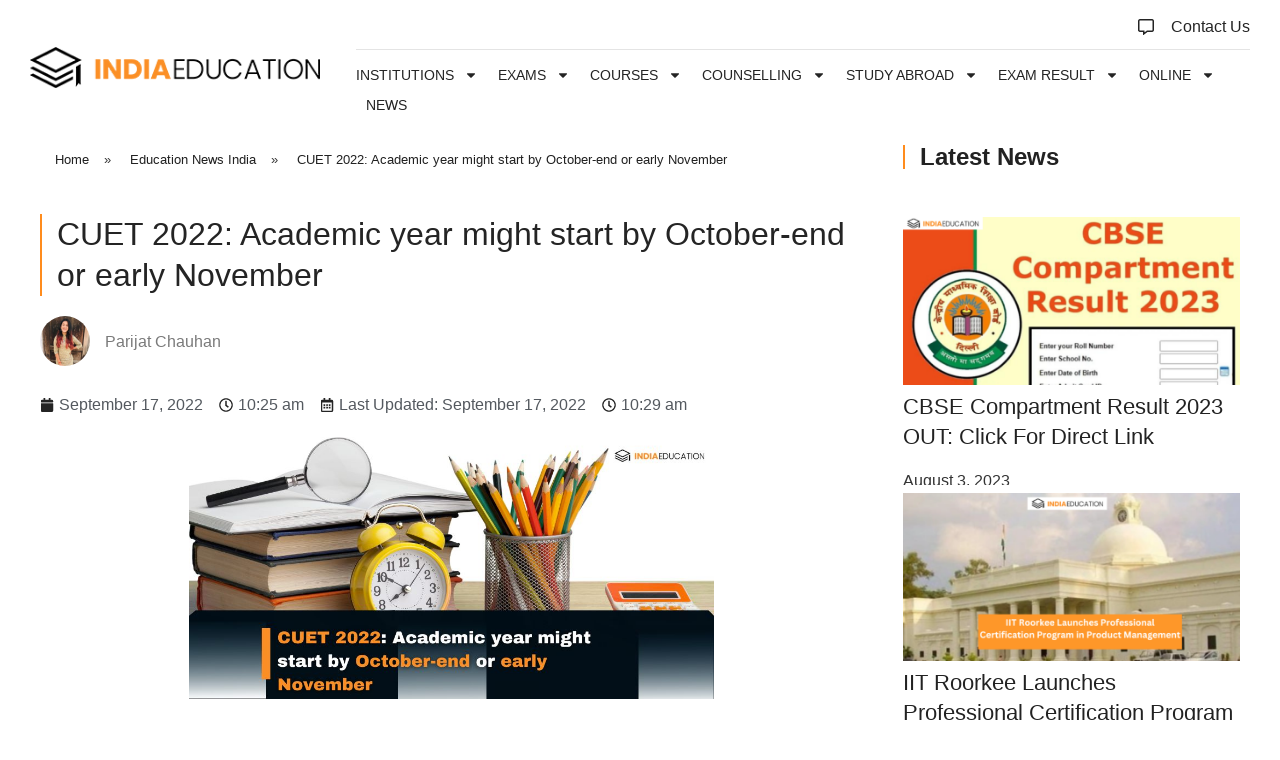

--- FILE ---
content_type: text/html; charset=UTF-8
request_url: https://indiaeducation.net/news/cuet-2022-academic-year-might-start-by-october-end-or-early-november/
body_size: 55347
content:
<!DOCTYPE html>
<html lang="en-US" prefix="og: https://ogp.me/ns#">
<head>
	<meta charset="UTF-8">
	<meta name="viewport" content="width=device-width, initial-scale=1.0, viewport-fit=cover" />		<script>(function(html){html.className = html.className.replace(/\bno-js\b/,'js')})(document.documentElement);</script>

<!-- Search Engine Optimization by Rank Math - https://rankmath.com/ -->
<title>CUET 2022: Academic year might start by October-end or early November - India Education</title>
<meta name="description" content="M Jagadesh Kumar, Chairperson of the University Grants Commission (UGC), has said that universities who will be admitting undergraduate students to their"/>
<meta name="robots" content="follow, index, max-snippet:-1, max-video-preview:-1, max-image-preview:large"/>
<link rel="canonical" href="https://indiaeducation.net/news/cuet-2022-academic-year-might-start-by-october-end-or-early-november/" />
<meta property="og:locale" content="en_US" />
<meta property="og:type" content="article" />
<meta property="og:title" content="CUET 2022: Academic year might start by October-end or early November - India Education" />
<meta property="og:description" content="M Jagadesh Kumar, Chairperson of the University Grants Commission (UGC), has said that universities who will be admitting undergraduate students to their" />
<meta property="og:url" content="https://indiaeducation.net/news/cuet-2022-academic-year-might-start-by-october-end-or-early-november/" />
<meta property="og:site_name" content="India Education" />
<meta property="article:publisher" content="https://www.facebook.com/IndiaEducation/" />
<meta property="article:section" content="Education News India" />
<meta property="og:updated_time" content="2022-09-17T10:29:53+05:30" />
<meta property="og:image" content="https://indiaeducation.net/wp-content/uploads/2022/09/News-featured-image-2-2-3.jpg" />
<meta property="og:image:secure_url" content="https://indiaeducation.net/wp-content/uploads/2022/09/News-featured-image-2-2-3.jpg" />
<meta property="og:image:width" content="960" />
<meta property="og:image:height" content="480" />
<meta property="og:image:alt" content="cuet" />
<meta property="og:image:type" content="image/jpeg" />
<meta property="article:published_time" content="2022-09-17T10:25:27+05:30" />
<meta property="article:modified_time" content="2022-09-17T10:29:53+05:30" />
<meta name="twitter:card" content="summary_large_image" />
<meta name="twitter:title" content="CUET 2022: Academic year might start by October-end or early November - India Education" />
<meta name="twitter:description" content="M Jagadesh Kumar, Chairperson of the University Grants Commission (UGC), has said that universities who will be admitting undergraduate students to their" />
<meta name="twitter:image" content="https://indiaeducation.net/wp-content/uploads/2022/09/News-featured-image-2-2-3.jpg" />
<meta name="twitter:label1" content="Written by" />
<meta name="twitter:data1" content="Parijat Chauhan" />
<meta name="twitter:label2" content="Time to read" />
<meta name="twitter:data2" content="1 minute" />
<script type="application/ld+json" class="rank-math-schema">{"@context":"https://schema.org","@graph":[{"@type":["Person","Organization"],"@id":"https://indiaeducation.net/#person","name":"Gaurav Singh","sameAs":["https://www.facebook.com/IndiaEducation/"],"logo":{"@type":"ImageObject","@id":"https://indiaeducation.net/#logo","url":"https://indiaeducation.net/wp-content/uploads/2021/12/cropped-logo.png","contentUrl":"https://indiaeducation.net/wp-content/uploads/2021/12/cropped-logo.png","caption":"India Education","inLanguage":"en-US","width":"1755","height":"250"},"image":{"@type":"ImageObject","@id":"https://indiaeducation.net/#logo","url":"https://indiaeducation.net/wp-content/uploads/2021/12/cropped-logo.png","contentUrl":"https://indiaeducation.net/wp-content/uploads/2021/12/cropped-logo.png","caption":"India Education","inLanguage":"en-US","width":"1755","height":"250"}},{"@type":"WebSite","@id":"https://indiaeducation.net/#website","url":"https://indiaeducation.net","name":"India Education","publisher":{"@id":"https://indiaeducation.net/#person"},"inLanguage":"en-US"},{"@type":"ImageObject","@id":"https://indiaeducation.net/wp-content/uploads/2022/09/News-featured-image-2-2-3.jpg","url":"https://indiaeducation.net/wp-content/uploads/2022/09/News-featured-image-2-2-3.jpg","width":"960","height":"480","caption":"cuet","inLanguage":"en-US"},{"@type":"BreadcrumbList","@id":"https://indiaeducation.net/news/cuet-2022-academic-year-might-start-by-october-end-or-early-november/#breadcrumb","itemListElement":[{"@type":"ListItem","position":"1","item":{"@id":"https://indiaeducation.net","name":"Home"}},{"@type":"ListItem","position":"2","item":{"@id":"https://indiaeducation.net/news/","name":"Education News India"}},{"@type":"ListItem","position":"3","item":{"@id":"https://indiaeducation.net/news/cuet-2022-academic-year-might-start-by-october-end-or-early-november/","name":"CUET 2022: Academic year might start by October-end or early November"}}]},{"@type":"WebPage","@id":"https://indiaeducation.net/news/cuet-2022-academic-year-might-start-by-october-end-or-early-november/#webpage","url":"https://indiaeducation.net/news/cuet-2022-academic-year-might-start-by-october-end-or-early-november/","name":"CUET 2022: Academic year might start by October-end or early November - India Education","datePublished":"2022-09-17T10:25:27+05:30","dateModified":"2022-09-17T10:29:53+05:30","isPartOf":{"@id":"https://indiaeducation.net/#website"},"primaryImageOfPage":{"@id":"https://indiaeducation.net/wp-content/uploads/2022/09/News-featured-image-2-2-3.jpg"},"inLanguage":"en-US","breadcrumb":{"@id":"https://indiaeducation.net/news/cuet-2022-academic-year-might-start-by-october-end-or-early-november/#breadcrumb"}},{"@type":"Person","@id":"https://indiaeducation.net/author/parijat/","name":"Parijat Chauhan","url":"https://indiaeducation.net/author/parijat/","image":{"@type":"ImageObject","@id":"https://secure.gravatar.com/avatar/f33793d7019d8f63027dd690996a4955dab732545dbebf3173ef7383be2649b3?s=96&amp;d=mm&amp;r=g","url":"https://secure.gravatar.com/avatar/f33793d7019d8f63027dd690996a4955dab732545dbebf3173ef7383be2649b3?s=96&amp;d=mm&amp;r=g","caption":"Parijat Chauhan","inLanguage":"en-US"}},{"@type":"BlogPosting","headline":"CUET 2022: Academic year might start by October-end or early November - India Education","datePublished":"2022-09-17T10:25:27+05:30","dateModified":"2022-09-17T10:29:53+05:30","articleSection":"Education News India","author":{"@id":"https://indiaeducation.net/author/parijat/","name":"Parijat Chauhan"},"publisher":{"@id":"https://indiaeducation.net/#person"},"description":"M Jagadesh Kumar, Chairperson of the University Grants Commission (UGC), has said that universities who will be admitting undergraduate students to their","name":"CUET 2022: Academic year might start by October-end or early November - India Education","@id":"https://indiaeducation.net/news/cuet-2022-academic-year-might-start-by-october-end-or-early-november/#richSnippet","isPartOf":{"@id":"https://indiaeducation.net/news/cuet-2022-academic-year-might-start-by-october-end-or-early-november/#webpage"},"image":{"@id":"https://indiaeducation.net/wp-content/uploads/2022/09/News-featured-image-2-2-3.jpg"},"inLanguage":"en-US","mainEntityOfPage":{"@id":"https://indiaeducation.net/news/cuet-2022-academic-year-might-start-by-october-end-or-early-november/#webpage"}}]}</script>
<!-- /Rank Math WordPress SEO plugin -->

<link rel="alternate" type="application/rss+xml" title="India Education &raquo; Feed" href="https://indiaeducation.net/feed/" />
<link rel="alternate" type="application/rss+xml" title="India Education &raquo; Comments Feed" href="https://indiaeducation.net/comments/feed/" />
<link rel="alternate" type="application/rss+xml" title="India Education &raquo; CUET 2022: Academic year might start by October-end or early November Comments Feed" href="https://indiaeducation.net/news/cuet-2022-academic-year-might-start-by-october-end-or-early-november/feed/" />
<link rel="alternate" title="oEmbed (JSON)" type="application/json+oembed" href="https://indiaeducation.net/wp-json/oembed/1.0/embed?url=https%3A%2F%2Findiaeducation.net%2Fnews%2Fcuet-2022-academic-year-might-start-by-october-end-or-early-november%2F" />
<link rel="alternate" title="oEmbed (XML)" type="text/xml+oembed" href="https://indiaeducation.net/wp-json/oembed/1.0/embed?url=https%3A%2F%2Findiaeducation.net%2Fnews%2Fcuet-2022-academic-year-might-start-by-october-end-or-early-november%2F&#038;format=xml" />
<link rel="alternate" type="application/rss+xml" title="India Education &raquo; Stories Feed" href="https://indiaeducation.net/web-stories/feed/"><style id='wp-img-auto-sizes-contain-inline-css'>
img:is([sizes=auto i],[sizes^="auto," i]){contain-intrinsic-size:3000px 1500px}
/*# sourceURL=wp-img-auto-sizes-contain-inline-css */
</style>
<style id='wp-emoji-styles-inline-css'>

	img.wp-smiley, img.emoji {
		display: inline !important;
		border: none !important;
		box-shadow: none !important;
		height: 1em !important;
		width: 1em !important;
		margin: 0 0.07em !important;
		vertical-align: -0.1em !important;
		background: none !important;
		padding: 0 !important;
	}
/*# sourceURL=wp-emoji-styles-inline-css */
</style>
<style id='classic-theme-styles-inline-css'>
/*! This file is auto-generated */
.wp-block-button__link{color:#fff;background-color:#32373c;border-radius:9999px;box-shadow:none;text-decoration:none;padding:calc(.667em + 2px) calc(1.333em + 2px);font-size:1.125em}.wp-block-file__button{background:#32373c;color:#fff;text-decoration:none}
/*# sourceURL=/wp-includes/css/classic-themes.min.css */
</style>
<link rel='stylesheet' id='owl-carousel-style-css' href='https://indiaeducation.net/wp-content/plugins/post-slider-and-carousel/assets/css/owl.carousel.min.css?ver=3.2.9' media='all' />
<link rel='stylesheet' id='psac-public-style-css' href='https://indiaeducation.net/wp-content/plugins/post-slider-and-carousel/assets/css/psac-public.css?ver=3.2.9' media='all' />
<link rel='stylesheet' id='wpdiscuz-frontend-css-css' href='https://indiaeducation.net/wp-content/plugins/wpdiscuz/themes/default/style.css?ver=7.6.28' media='all' />
<style id='wpdiscuz-frontend-css-inline-css'>
 #wpdcom .wpd-blog-administrator .wpd-comment-label{color:#ffffff;background-color:#00B38F;border:none}#wpdcom .wpd-blog-administrator .wpd-comment-author, #wpdcom .wpd-blog-administrator .wpd-comment-author a{color:#00B38F}#wpdcom.wpd-layout-1 .wpd-comment .wpd-blog-administrator .wpd-avatar img{border-color:#00B38F}#wpdcom.wpd-layout-2 .wpd-comment.wpd-reply .wpd-comment-wrap.wpd-blog-administrator{border-left:3px solid #00B38F}#wpdcom.wpd-layout-2 .wpd-comment .wpd-blog-administrator .wpd-avatar img{border-bottom-color:#00B38F}#wpdcom.wpd-layout-3 .wpd-blog-administrator .wpd-comment-subheader{border-top:1px dashed #00B38F}#wpdcom.wpd-layout-3 .wpd-reply .wpd-blog-administrator .wpd-comment-right{border-left:1px solid #00B38F}#wpdcom .wpd-blog-editor .wpd-comment-label{color:#ffffff;background-color:#00B38F;border:none}#wpdcom .wpd-blog-editor .wpd-comment-author, #wpdcom .wpd-blog-editor .wpd-comment-author a{color:#00B38F}#wpdcom.wpd-layout-1 .wpd-comment .wpd-blog-editor .wpd-avatar img{border-color:#00B38F}#wpdcom.wpd-layout-2 .wpd-comment.wpd-reply .wpd-comment-wrap.wpd-blog-editor{border-left:3px solid #00B38F}#wpdcom.wpd-layout-2 .wpd-comment .wpd-blog-editor .wpd-avatar img{border-bottom-color:#00B38F}#wpdcom.wpd-layout-3 .wpd-blog-editor .wpd-comment-subheader{border-top:1px dashed #00B38F}#wpdcom.wpd-layout-3 .wpd-reply .wpd-blog-editor .wpd-comment-right{border-left:1px solid #00B38F}#wpdcom .wpd-blog-author .wpd-comment-label{color:#ffffff;background-color:#00B38F;border:none}#wpdcom .wpd-blog-author .wpd-comment-author, #wpdcom .wpd-blog-author .wpd-comment-author a{color:#00B38F}#wpdcom.wpd-layout-1 .wpd-comment .wpd-blog-author .wpd-avatar img{border-color:#00B38F}#wpdcom.wpd-layout-2 .wpd-comment .wpd-blog-author .wpd-avatar img{border-bottom-color:#00B38F}#wpdcom.wpd-layout-3 .wpd-blog-author .wpd-comment-subheader{border-top:1px dashed #00B38F}#wpdcom.wpd-layout-3 .wpd-reply .wpd-blog-author .wpd-comment-right{border-left:1px solid #00B38F}#wpdcom .wpd-blog-contributor .wpd-comment-label{color:#ffffff;background-color:#00B38F;border:none}#wpdcom .wpd-blog-contributor .wpd-comment-author, #wpdcom .wpd-blog-contributor .wpd-comment-author a{color:#00B38F}#wpdcom.wpd-layout-1 .wpd-comment .wpd-blog-contributor .wpd-avatar img{border-color:#00B38F}#wpdcom.wpd-layout-2 .wpd-comment .wpd-blog-contributor .wpd-avatar img{border-bottom-color:#00B38F}#wpdcom.wpd-layout-3 .wpd-blog-contributor .wpd-comment-subheader{border-top:1px dashed #00B38F}#wpdcom.wpd-layout-3 .wpd-reply .wpd-blog-contributor .wpd-comment-right{border-left:1px solid #00B38F}#wpdcom .wpd-blog-subscriber .wpd-comment-label{color:#ffffff;background-color:#00B38F;border:none}#wpdcom .wpd-blog-subscriber .wpd-comment-author, #wpdcom .wpd-blog-subscriber .wpd-comment-author a{color:#00B38F}#wpdcom.wpd-layout-2 .wpd-comment .wpd-blog-subscriber .wpd-avatar img{border-bottom-color:#00B38F}#wpdcom.wpd-layout-3 .wpd-blog-subscriber .wpd-comment-subheader{border-top:1px dashed #00B38F}#wpdcom .wpd-blog-custom_permalinks_manager .wpd-comment-label{color:#ffffff;background-color:#00B38F;border:none}#wpdcom .wpd-blog-custom_permalinks_manager .wpd-comment-author, #wpdcom .wpd-blog-custom_permalinks_manager .wpd-comment-author a{color:#00B38F}#wpdcom.wpd-layout-1 .wpd-comment .wpd-blog-custom_permalinks_manager .wpd-avatar img{border-color:#00B38F}#wpdcom.wpd-layout-2 .wpd-comment .wpd-blog-custom_permalinks_manager .wpd-avatar img{border-bottom-color:#00B38F}#wpdcom.wpd-layout-3 .wpd-blog-custom_permalinks_manager .wpd-comment-subheader{border-top:1px dashed #00B38F}#wpdcom.wpd-layout-3 .wpd-reply .wpd-blog-custom_permalinks_manager .wpd-comment-right{border-left:1px solid #00B38F}#wpdcom .wpd-blog-post_author .wpd-comment-label{color:#ffffff;background-color:#00B38F;border:none}#wpdcom .wpd-blog-post_author .wpd-comment-author, #wpdcom .wpd-blog-post_author .wpd-comment-author a{color:#00B38F}#wpdcom .wpd-blog-post_author .wpd-avatar img{border-color:#00B38F}#wpdcom.wpd-layout-1 .wpd-comment .wpd-blog-post_author .wpd-avatar img{border-color:#00B38F}#wpdcom.wpd-layout-2 .wpd-comment.wpd-reply .wpd-comment-wrap.wpd-blog-post_author{border-left:3px solid #00B38F}#wpdcom.wpd-layout-2 .wpd-comment .wpd-blog-post_author .wpd-avatar img{border-bottom-color:#00B38F}#wpdcom.wpd-layout-3 .wpd-blog-post_author .wpd-comment-subheader{border-top:1px dashed #00B38F}#wpdcom.wpd-layout-3 .wpd-reply .wpd-blog-post_author .wpd-comment-right{border-left:1px solid #00B38F}#wpdcom .wpd-blog-guest .wpd-comment-label{color:#ffffff;background-color:#00B38F;border:none}#wpdcom .wpd-blog-guest .wpd-comment-author, #wpdcom .wpd-blog-guest .wpd-comment-author a{color:#00B38F}#wpdcom.wpd-layout-3 .wpd-blog-guest .wpd-comment-subheader{border-top:1px dashed #00B38F}#comments, #respond, .comments-area, #wpdcom{}#wpdcom .ql-editor > *{color:#777777}#wpdcom .ql-editor::before{}#wpdcom .ql-toolbar{border:1px solid #DDDDDD;border-top:none}#wpdcom .ql-container{border:1px solid #DDDDDD;border-bottom:none}#wpdcom .wpd-form-row .wpdiscuz-item input[type="text"], #wpdcom .wpd-form-row .wpdiscuz-item input[type="email"], #wpdcom .wpd-form-row .wpdiscuz-item input[type="url"], #wpdcom .wpd-form-row .wpdiscuz-item input[type="color"], #wpdcom .wpd-form-row .wpdiscuz-item input[type="date"], #wpdcom .wpd-form-row .wpdiscuz-item input[type="datetime"], #wpdcom .wpd-form-row .wpdiscuz-item input[type="datetime-local"], #wpdcom .wpd-form-row .wpdiscuz-item input[type="month"], #wpdcom .wpd-form-row .wpdiscuz-item input[type="number"], #wpdcom .wpd-form-row .wpdiscuz-item input[type="time"], #wpdcom textarea, #wpdcom select{border:1px solid #DDDDDD;color:#777777}#wpdcom .wpd-form-row .wpdiscuz-item textarea{border:1px solid #DDDDDD}#wpdcom input::placeholder, #wpdcom textarea::placeholder, #wpdcom input::-moz-placeholder, #wpdcom textarea::-webkit-input-placeholder{}#wpdcom .wpd-comment-text{color:#777777}#wpdcom .wpd-thread-head .wpd-thread-info{border-bottom:2px solid #00B38F}#wpdcom .wpd-thread-head .wpd-thread-info.wpd-reviews-tab svg{fill:#00B38F}#wpdcom .wpd-thread-head .wpdiscuz-user-settings{border-bottom:2px solid #00B38F}#wpdcom .wpd-thread-head .wpdiscuz-user-settings:hover{color:#00B38F}#wpdcom .wpd-comment .wpd-follow-link:hover{color:#00B38F}#wpdcom .wpd-comment-status .wpd-sticky{color:#00B38F}#wpdcom .wpd-thread-filter .wpdf-active{color:#00B38F;border-bottom-color:#00B38F}#wpdcom .wpd-comment-info-bar{border:1px dashed #33c3a6;background:#e6f8f4}#wpdcom .wpd-comment-info-bar .wpd-current-view i{color:#00B38F}#wpdcom .wpd-filter-view-all:hover{background:#00B38F}#wpdcom .wpdiscuz-item .wpdiscuz-rating > label{color:#DDDDDD}#wpdcom .wpdiscuz-item .wpdiscuz-rating:not(:checked) > label:hover, .wpdiscuz-rating:not(:checked) > label:hover ~ label{}#wpdcom .wpdiscuz-item .wpdiscuz-rating > input ~ label:hover, #wpdcom .wpdiscuz-item .wpdiscuz-rating > input:not(:checked) ~ label:hover ~ label, #wpdcom .wpdiscuz-item .wpdiscuz-rating > input:not(:checked) ~ label:hover ~ label{color:#FFED85}#wpdcom .wpdiscuz-item .wpdiscuz-rating > input:checked ~ label:hover, #wpdcom .wpdiscuz-item .wpdiscuz-rating > input:checked ~ label:hover, #wpdcom .wpdiscuz-item .wpdiscuz-rating > label:hover ~ input:checked ~ label, #wpdcom .wpdiscuz-item .wpdiscuz-rating > input:checked + label:hover ~ label, #wpdcom .wpdiscuz-item .wpdiscuz-rating > input:checked ~ label:hover ~ label, .wpd-custom-field .wcf-active-star, #wpdcom .wpdiscuz-item .wpdiscuz-rating > input:checked ~ label{color:#FFD700}#wpd-post-rating .wpd-rating-wrap .wpd-rating-stars svg .wpd-star{fill:#DDDDDD}#wpd-post-rating .wpd-rating-wrap .wpd-rating-stars svg .wpd-active{fill:#FFD700}#wpd-post-rating .wpd-rating-wrap .wpd-rate-starts svg .wpd-star{fill:#DDDDDD}#wpd-post-rating .wpd-rating-wrap .wpd-rate-starts:hover svg .wpd-star{fill:#FFED85}#wpd-post-rating.wpd-not-rated .wpd-rating-wrap .wpd-rate-starts svg:hover ~ svg .wpd-star{fill:#DDDDDD}.wpdiscuz-post-rating-wrap .wpd-rating .wpd-rating-wrap .wpd-rating-stars svg .wpd-star{fill:#DDDDDD}.wpdiscuz-post-rating-wrap .wpd-rating .wpd-rating-wrap .wpd-rating-stars svg .wpd-active{fill:#FFD700}#wpdcom .wpd-comment .wpd-follow-active{color:#ff7a00}#wpdcom .page-numbers{color:#555;border:#555 1px solid}#wpdcom span.current{background:#555}#wpdcom.wpd-layout-1 .wpd-new-loaded-comment > .wpd-comment-wrap > .wpd-comment-right{background:#FFFAD6}#wpdcom.wpd-layout-2 .wpd-new-loaded-comment.wpd-comment > .wpd-comment-wrap > .wpd-comment-right{background:#FFFAD6}#wpdcom.wpd-layout-2 .wpd-new-loaded-comment.wpd-comment.wpd-reply > .wpd-comment-wrap > .wpd-comment-right{background:transparent}#wpdcom.wpd-layout-2 .wpd-new-loaded-comment.wpd-comment.wpd-reply > .wpd-comment-wrap{background:#FFFAD6}#wpdcom.wpd-layout-3 .wpd-new-loaded-comment.wpd-comment > .wpd-comment-wrap > .wpd-comment-right{background:#FFFAD6}#wpdcom .wpd-follow:hover i, #wpdcom .wpd-unfollow:hover i, #wpdcom .wpd-comment .wpd-follow-active:hover i{color:#00B38F}#wpdcom .wpdiscuz-readmore{cursor:pointer;color:#00B38F}.wpd-custom-field .wcf-pasiv-star, #wpcomm .wpdiscuz-item .wpdiscuz-rating > label{color:#DDDDDD}.wpd-wrapper .wpd-list-item.wpd-active{border-top:3px solid #00B38F}#wpdcom.wpd-layout-2 .wpd-comment.wpd-reply.wpd-unapproved-comment .wpd-comment-wrap{border-left:3px solid #FFFAD6}#wpdcom.wpd-layout-3 .wpd-comment.wpd-reply.wpd-unapproved-comment .wpd-comment-right{border-left:1px solid #FFFAD6}#wpdcom .wpd-prim-button{background-color:#07B290;color:#FFFFFF}#wpdcom .wpd_label__check i.wpdicon-on{color:#07B290;border:1px solid #83d9c8}#wpd-bubble-wrapper #wpd-bubble-all-comments-count{color:#1DB99A}#wpd-bubble-wrapper > div{background-color:#1DB99A}#wpd-bubble-wrapper > #wpd-bubble #wpd-bubble-add-message{background-color:#1DB99A}#wpd-bubble-wrapper > #wpd-bubble #wpd-bubble-add-message::before{border-left-color:#1DB99A;border-right-color:#1DB99A}#wpd-bubble-wrapper.wpd-right-corner > #wpd-bubble #wpd-bubble-add-message::before{border-left-color:#1DB99A;border-right-color:#1DB99A}.wpd-inline-icon-wrapper path.wpd-inline-icon-first{fill:#1DB99A}.wpd-inline-icon-count{background-color:#1DB99A}.wpd-inline-icon-count::before{border-right-color:#1DB99A}.wpd-inline-form-wrapper::before{border-bottom-color:#1DB99A}.wpd-inline-form-question{background-color:#1DB99A}.wpd-inline-form{background-color:#1DB99A}.wpd-last-inline-comments-wrapper{border-color:#1DB99A}.wpd-last-inline-comments-wrapper::before{border-bottom-color:#1DB99A}.wpd-last-inline-comments-wrapper .wpd-view-all-inline-comments{background:#1DB99A}.wpd-last-inline-comments-wrapper .wpd-view-all-inline-comments:hover,.wpd-last-inline-comments-wrapper .wpd-view-all-inline-comments:active,.wpd-last-inline-comments-wrapper .wpd-view-all-inline-comments:focus{background-color:#1DB99A}#wpdcom .ql-snow .ql-tooltip[data-mode="link"]::before{content:"Enter link:"}#wpdcom .ql-snow .ql-tooltip.ql-editing a.ql-action::after{content:"Save"}.comments-area{width:auto}
/*# sourceURL=wpdiscuz-frontend-css-inline-css */
</style>
<link rel='stylesheet' id='wpdiscuz-fa-css' href='https://indiaeducation.net/wp-content/plugins/wpdiscuz/assets/third-party/font-awesome-5.13.0/css/fa.min.css?ver=7.6.28' media='all' />
<link rel='stylesheet' id='wpdiscuz-combo-css-css' href='https://indiaeducation.net/wp-content/plugins/wpdiscuz/assets/css/wpdiscuz-combo.min.css?ver=6.9' media='all' />
<link rel='stylesheet' id='twentyseventeen-fonts-css' href='https://indiaeducation.net/wp-content/themes/twentyseventeen/assets/fonts/font-libre-franklin.css?ver=20230328' media='all' />
<link rel='stylesheet' id='twentyseventeen-style-css' href='https://indiaeducation.net/wp-content/themes/twentyseventeen/style.css?ver=20250415' media='all' />
<link rel='stylesheet' id='twentyseventeen-block-style-css' href='https://indiaeducation.net/wp-content/themes/twentyseventeen/assets/css/blocks.css?ver=20240729' media='all' />
<link rel='stylesheet' id='elementor-frontend-css' href='https://indiaeducation.net/wp-content/plugins/elementor/assets/css/frontend.min.css?ver=3.28.3' media='all' />
<link rel='stylesheet' id='widget-image-css' href='https://indiaeducation.net/wp-content/plugins/elementor/assets/css/widget-image.min.css?ver=3.28.3' media='all' />
<link rel='stylesheet' id='widget-nav-menu-css' href='https://indiaeducation.net/wp-content/plugins/elementor-pro/assets/css/widget-nav-menu.min.css?ver=3.27.4' media='all' />
<link rel='stylesheet' id='widget-icon-list-css' href='https://indiaeducation.net/wp-content/plugins/elementor/assets/css/widget-icon-list.min.css?ver=3.28.3' media='all' />
<link rel='stylesheet' id='e-sticky-css' href='https://indiaeducation.net/wp-content/plugins/elementor-pro/assets/css/modules/sticky.min.css?ver=3.27.4' media='all' />
<link rel='stylesheet' id='widget-toggle-css' href='https://indiaeducation.net/wp-content/plugins/elementor/assets/css/widget-toggle.min.css?ver=3.28.3' media='all' />
<link rel='stylesheet' id='widget-heading-css' href='https://indiaeducation.net/wp-content/plugins/elementor/assets/css/widget-heading.min.css?ver=3.28.3' media='all' />
<link rel='stylesheet' id='widget-social-icons-css' href='https://indiaeducation.net/wp-content/plugins/elementor/assets/css/widget-social-icons.min.css?ver=3.28.3' media='all' />
<link rel='stylesheet' id='e-apple-webkit-css' href='https://indiaeducation.net/wp-content/plugins/elementor/assets/css/conditionals/apple-webkit.min.css?ver=3.28.3' media='all' />
<link rel='stylesheet' id='elementor-post-6-css' href='https://indiaeducation.net/wp-content/uploads/elementor/css/post-6.css?ver=1742253530' media='all' />
<link rel='stylesheet' id='widget-author-box-css' href='https://indiaeducation.net/wp-content/plugins/elementor-pro/assets/css/widget-author-box.min.css?ver=3.27.4' media='all' />
<link rel='stylesheet' id='widget-post-info-css' href='https://indiaeducation.net/wp-content/plugins/elementor-pro/assets/css/widget-post-info.min.css?ver=3.27.4' media='all' />
<link rel='stylesheet' id='elementor-post-75406-css' href='https://indiaeducation.net/wp-content/uploads/elementor/css/post-75406.css?ver=1742505429' media='all' />
<link rel='stylesheet' id='elementor-post-8-css' href='https://indiaeducation.net/wp-content/uploads/elementor/css/post-8.css?ver=1747200568' media='all' />
<link rel='stylesheet' id='elementor-post-55-css' href='https://indiaeducation.net/wp-content/uploads/elementor/css/post-55.css?ver=1742253531' media='all' />
<link rel='stylesheet' id='eael-general-css' href='https://indiaeducation.net/wp-content/plugins/essential-addons-for-elementor-lite/assets/front-end/css/view/general.min.css?ver=6.1.4' media='all' />
<link rel='stylesheet' id='elementor-gf-local-poppins-css' href='https://utho.indiaeducation.net/wp-content/uploads/elementor/google-fonts/css/poppins.css?ver=1742253534' media='all' />
<script src="https://indiaeducation.net/wp-includes/js/jquery/jquery.min.js?ver=3.7.1" id="jquery-core-js"></script>
<script src="https://indiaeducation.net/wp-includes/js/jquery/jquery-migrate.min.js?ver=3.4.1" id="jquery-migrate-js"></script>
<script id="twentyseventeen-global-js-extra">
var twentyseventeenScreenReaderText = {"quote":"\u003Csvg class=\"icon icon-quote-right\" aria-hidden=\"true\" role=\"img\"\u003E \u003Cuse href=\"#icon-quote-right\" xlink:href=\"#icon-quote-right\"\u003E\u003C/use\u003E \u003C/svg\u003E","expand":"Expand child menu","collapse":"Collapse child menu","icon":"\u003Csvg class=\"icon icon-angle-down\" aria-hidden=\"true\" role=\"img\"\u003E \u003Cuse href=\"#icon-angle-down\" xlink:href=\"#icon-angle-down\"\u003E\u003C/use\u003E \u003Cspan class=\"svg-fallback icon-angle-down\"\u003E\u003C/span\u003E\u003C/svg\u003E"};
//# sourceURL=twentyseventeen-global-js-extra
</script>
<script src="https://indiaeducation.net/wp-content/themes/twentyseventeen/assets/js/global.js?ver=20211130" id="twentyseventeen-global-js" defer data-wp-strategy="defer"></script>
<script src="https://indiaeducation.net/wp-content/themes/twentyseventeen/assets/js/navigation.js?ver=20210122" id="twentyseventeen-navigation-js" defer data-wp-strategy="defer"></script>
<link rel="https://api.w.org/" href="https://indiaeducation.net/wp-json/" /><link rel="alternate" title="JSON" type="application/json" href="https://indiaeducation.net/wp-json/wp/v2/posts/75406" /><link rel="EditURI" type="application/rsd+xml" title="RSD" href="https://indiaeducation.net/xmlrpc.php?rsd" />
<meta name="generator" content="WordPress 6.9" />
<link rel='shortlink' href='https://indiaeducation.net/?p=75406' />
<!-- Google Tag Manager -->
<script>(function(w,d,s,l,i){w[l]=w[l]||[];w[l].push({'gtm.start':
new Date().getTime(),event:'gtm.js'});var f=d.getElementsByTagName(s)[0],
j=d.createElement(s),dl=l!='dataLayer'?'&l='+l:'';j.async=true;j.src=
'https://www.googletagmanager.com/gtm.js?id='+i+dl;f.parentNode.insertBefore(j,f);
})(window,document,'script','dataLayer','GTM-TDHDQLP');</script>
<!-- End Google Tag Manager -->

<meta name="facebook-domain-verification" content="p15mekslckqtbtlzgssi2rw595ik4i" />

<!-- Microsoft Clarity -->
<script type="text/javascript">
    (function(c,l,a,r,i,t,y){
        c[a]=c[a]||function(){(c[a].q=c[a].q||[]).push(arguments)};
        t=l.createElement(r);t.async=1;t.src="https://www.clarity.ms/tag/"+i;
        y=l.getElementsByTagName(r)[0];y.parentNode.insertBefore(t,y);
    })(window, document, "clarity", "script", "fh41ri53ss");
</script>

<!-- End Microsoft Clarity -->


<!-- Meta Pixel Code -->
<script>
!function(f,b,e,v,n,t,s)
{if(f.fbq)return;n=f.fbq=function(){n.callMethod?
n.callMethod.apply(n,arguments):n.queue.push(arguments)};
if(!f._fbq)f._fbq=n;n.push=n;n.loaded=!0;n.version='2.0';
n.queue=[];t=b.createElement(e);t.async=!0;
t.src=v;s=b.getElementsByTagName(e)[0];
s.parentNode.insertBefore(t,s)}(window, document,'script',
'https://connect.facebook.net/en_US/fbevents.js');
fbq('init', '3363482137235260');
fbq('track', 'PageView');
</script>
<noscript><img height="1" width="1" style="display:none"
src="https://www.facebook.com/tr?id=3363482137235260&ev=PageView&noscript=1"
/></noscript>
<!-- End Meta Pixel Code -->

<!-- Google tag GA4 (gtag.js) -->
<script async src="https://www.googletagmanager.com/gtag/js?id=G-4QJKBLHV1B"></script>
<script>
  window.dataLayer = window.dataLayer || [];
  function gtag(){dataLayer.push(arguments);}
  gtag('js', new Date());

  gtag('config', 'G-4QJKBLHV1B');
</script>
<!-- Ends Google tag GA4 (gtag.js) -->

<link rel="pingback" href="https://indiaeducation.net/xmlrpc.php">
<meta name="generator" content="Elementor 3.28.3; features: e_font_icon_svg, additional_custom_breakpoints, e_local_google_fonts; settings: css_print_method-external, google_font-enabled, font_display-auto">

<script async src="https://stpd.cloud/saas/3321"></script>
<style>
    body{padding-bottom: 100px;}
</style>
			<style>
				.e-con.e-parent:nth-of-type(n+4):not(.e-lazyloaded):not(.e-no-lazyload),
				.e-con.e-parent:nth-of-type(n+4):not(.e-lazyloaded):not(.e-no-lazyload) * {
					background-image: none !important;
				}
				@media screen and (max-height: 1024px) {
					.e-con.e-parent:nth-of-type(n+3):not(.e-lazyloaded):not(.e-no-lazyload),
					.e-con.e-parent:nth-of-type(n+3):not(.e-lazyloaded):not(.e-no-lazyload) * {
						background-image: none !important;
					}
				}
				@media screen and (max-height: 640px) {
					.e-con.e-parent:nth-of-type(n+2):not(.e-lazyloaded):not(.e-no-lazyload),
					.e-con.e-parent:nth-of-type(n+2):not(.e-lazyloaded):not(.e-no-lazyload) * {
						background-image: none !important;
					}
				}
			</style>
					<style id="twentyseventeen-custom-header-styles" type="text/css">
				.site-title,
		.site-description {
			position: absolute;
			clip-path: inset(50%);
		}
				</style>
		<link rel="icon" href="https://indiaeducation.net/wp-content/uploads/2021/12/fav.png" sizes="32x32" />
<link rel="icon" href="https://indiaeducation.net/wp-content/uploads/2021/12/fav.png" sizes="192x192" />
<link rel="apple-touch-icon" href="https://indiaeducation.net/wp-content/uploads/2021/12/fav.png" />
<meta name="msapplication-TileImage" content="https://indiaeducation.net/wp-content/uploads/2021/12/fav.png" />
		<style id="wp-custom-css">
			.elementor-popup-modal .dialog-widget-content {border: 2px #ff8500 solid;border-radius: 10px;padding: 20px 10px;}

.elementor-popup-modal {
    justify-content: center;
    align-items: center;
}

.elementor-popup-modal .dialog-widget-content h1 {
    font-size: 20px;
}

.elementor-popup-modal .dialog-widget-content .elementor-field-group {
    padding: 8px;
}

.elementor-popup-modal .dialog-widget-content label.elementor-field-label {
    font-weight: 500;
    color: #000;
    font-size: 16px;
}

@media screen and (max-width: 768px) {

.tag-design .elementor-post-info__terms-list-item{
    background: #f3f3f3;
    border: 1px solid #d8d8d8;
    border-radius: 50px;
    padding: 8px 20px;
		display:block!important;
}
}
/*Comment url hide */

.comment-form-url {
	display:none!important;
}
/*End comment url hide*/
.elementor-nav-menu--layout-horizontal .elementor-nav-menu .cos{
	display:block!important;
}
#top_bar {
    margin-bottom: 0;
}
#main_logo {
    margin-bottom: 0;
}
#copyryt_nav {
    margin-bottom: 5px;
}
section.elementor-section.elementor-element-1f699880, section.elementor-section.elementor-top-section.elementor-element-6ed88376 {
    /*display: none;*/
}
.elementor-element.elementor-element-a48f4de.elementor-widget.elementor-widget-heading h3.elementor-heading-title {
    position: relative;
}
.elementor-element.elementor-element-a48f4de.elementor-widget.elementor-widget-heading h3.elementor-heading-title:before {
    content: '';
    top: 5px;
    right: 5px;
    width: 15px;
    height: 15px;
    border-radius: 50%;
    background: #ff8c1d;
    box-shadow: 0 0 10px #ff8c1d, inset 0 0 10px #ff8c1d;
    position: absolute;
	-webkit-animation-name: ripple;
	-moz-animation-name: ripple;
	-o-animation-name: ripple;
	animation-name: ripple;
	-webkit-animation-duration: 4s;
	-moz-animation-duration: 4s;
	-o-animation-duration: 4s;
	animation-duration: 4s;
	-webkit-animation-delay: 5s;
	-moz-animation-delay: 5s;
	-o-animation-delay: 5s;
	animation-delay: 5s;
	-webkit-animation-iteration-count: infinite;
	-moz-animation-iteration-count: infinite;
	-o-animation-iteration-count: infinite;
	animation-iteration-count: infinite;
	-webkit-animation-timing-function: linear;
	-moz-animation-timing-function: linear;
	-o-animation-timing-function: linear;
	animation-timing-function: linear;
}

@-webkit-keyframes ripple{
  0% {-webkit-transform:scale(0.2);transform:scale(.02); opacity:1;}
  50% {-webkit-transform:scale(.5);transform:scale(.5); opacity:1;}
  100% {-webkit-transform:scale(1);transform:scale(1); opacity:0;}
}
@-moz-keyframes ripple {
  0% {-moz-transform:scale(0.2);transform:scale(.02); opacity:1;}
  50% {-moz-transform:scale(.5);transform:scale(.5); opacity:1;}
  100% {-moz-transform:scale(1);transform:scale(1); opacity:0;}
}
@-o-keyframes ripple {
  0% {-o-transform:scale(0.2);transform:scale(.02); opacity:1;}
  50% {-o-transform:scale(.5);transform:scale(.5); opacity:1;}
  100% {-o-transform:scale(1);transform:scale(1); opacity:0;}
}
@keyframes ripple{
  0% {transform:scale(0.2);transform:scale(0.2); opacity:1;}
  50% {transform:scale(.5);transform:scale(.5); opacity:1;}
  100% {transform:scale(1);transform:scale(1); opacity:0;}
}
.custom_tags ul.elementor-icon-list-items li {
    margin-top: 8px;
    margin-bottom: 8px;
}
.custom_tags ul.elementor-icon-list-items li a, #featured_post_slider .psac-post-slider .owl-item .psac-post-left a.psac-readmorebtn {
    background: #f3f3f3;
    border: 1px solid #d8d8d8;
    border-radius: 50px;
    padding: 8px 20px;
}
.custom_tags ul.elementor-icon-list-items li a:hover, .elementor-posts .elementor-post__card .elementor-post__text a.elementor-post__read-more:hover, #featured_post_slider .psac-post-slider .owl-item .psac-post-left a.psac-readmorebtn:hover {
    background: #fb8f26;
    border: 1px solid #fb8f26;
    color: #fff;
}
.elementor-posts .elementor-post__card .elementor-post__text a.elementor-post__read-more {
    border: 1px solid #cdcdcd;
    padding: 10px 25px;
    border-radius: 50px;
}
#featured_post_slider .psac-post-slider .owl-item .psac-post-left {
    background: none !important;
}
#featured_post_slider .psac-post-slider .owl-item .psac-post-left .psac-post-overlay {
    background: none;
    padding: 15px 0 0;
		align-items: normal;
}
#featured_post_slider .psac-post-slider .owl-item .psac-post-left .psac-post-categories a {
    box-shadow: none;
    border: none;
    margin: 0;
    padding: 0;
    color: #fb8f26;
    font-size: 16px;
}
#featured_post_slider .psac-post-slider .owl-item .psac-post-left h2.psac-post-title {
    font-weight: 600;
    padding: 0;
}
#featured_post_slider .psac-post-slider .owl-item .psac-post-left span.psac-post-meta-innr {
    color: #fb8f26;
    font-style: normal;
}
#featured_post_slider .psac-post-slider .owl-item .psac-post-left .psac-post-short-content {
    font-weight: 300;
}
#featured_post_slider .psac-post-slider .owl-item .psac-post-left a.psac-readmorebtn {
    font-size: 16px;
    text-transform: uppercase;
    color: #000;
    padding: 10px 30px;
}
#featured_post_slider .owl-nav {
    bottom: 41px;
    top: inherit !important;
    margin: 0;
}
#featured_post_slider .owl-nav span.owl-prev, #featured_post_slider .owl-nav span.owl-next {
    border-radius: 50px;
    padding: 0 15px !important;
    border-color: #bbbbbb;
    border-width: 1px;
}
#featured_post_slider .owl-nav span.owl-prev:hover, #featured_post_slider .owl-nav span.owl-next:hover {
    background: #fb8f26;
    border-color: #fb8f26;
}
#featured_post_slider .owl-nav span.owl-prev span, #featured_post_slider .owl-nav span.owl-next span {
    color: #bbbbbb;
}
#featured_post_slider .owl-nav span.owl-prev:hover span, #featured_post_slider .owl-nav span.owl-next:hover span {
    color: #fff;
}
#featured_post_slider .owl-nav span.owl-next {
    left: 50px;
    right: inherit !important;
}
.orange_strong h2.elementor-heading-title strong {
    color: #fb8f26;
    font-weight: 600;
}
#sidebar_cat_list ul.elementor-icon-list-items li a {
    background: #f9f9f9 url(https://indiaeducation.net/wp-content/uploads/2021/12/gray-arrow.png) right 15px center no-repeat;
    display: block;
    border-bottom: 1px solid #fb8f26;
    padding: 15px;
}
#sidebar_cat_list ul.elementor-icon-list-items li {
    display: block;
}
.single .elementor-widget-theme-post-content a {
    color: #fb8f26;
    font-weight: 600;
    text-decoration: underline;
}
.single .elementor-widget-theme-post-content h3 {
    font-size: 24px;
    font-weight: 600;
    padding: 0;
}
.single .elementor-widget-theme-post-content ul {
    background: #f9f9f9;
    padding: 25px 25px 25px 40px;
}
.single .elementor-widget-theme-post-content ul li {
    font-style: italic;
    margin: 10px 0;
    font-size: 14px;
}
.single #comments h3#reply-title {
    text-transform: uppercase;
    font-weight: 600;
    border-left: 2px solid #fb8f26;
    line-height: 1;
    padding-left: 10px;
}
.single #comments {
    padding: 0;
}
.single #comments input#submit {
    background: #ffa800;
    border-radius: 5px;
    font-weight: normal;
    font-family: "Poppins", sans-serif;
}
.state_list {
    float: left;
    width: 33.33%;
    padding: 20px;
}
.state_list h3 {
    font-weight: 600;
    font-size: 18px;
}
.state_list ul {
    padding-left: 20px;
}
#streams_three_list.custom_tags ul.elementor-icon-list-items li {
    width: 50%;
    float: left;
    padding: 10px;
    vertical-align: top;
    margin: 0;
}
.view_all_link {
    text-align: center;
}
.view_all_link a {
    display: inline-block;
    font-family: "Poppins", Sans-serif;
    font-size: 14px;
    font-weight: 300;
    padding: 10px 24px;
    background-color: #ff8c1d;
    color: #fff;
    border-radius: 50px;
    margin: 0 0 15px;
}
.view_all_link a:hover {
    background-color: #000;
}
#on_banner {
    margin: 0;
}
#on_banner .breadcrumb-container ul li, #on_banner .breadcrumb-container ul li a {
    color: #fff;
}
#on_banner .breadcrumb-container ul li a, #on_page .breadcrumb-container ul li a {
    padding: 0;
    text-transform: uppercase;
    letter-spacing: 1px;
    font-size: 12px;
    font-weight: 500;
}
#on_banner .breadcrumb-container ul li a:hover, #on_page .breadcrumb-container ul li a:hover {
    color: #fb8f26;
}
.elementor-element.image_box_col.elementor-widget-image-box {
    float: left;
    width: 16.66%;
    padding: 0 8px;
}
.elementor-widget.elementor-widget-text-editor strong {
    color: #000;
    font-weight: 600;
}
.elementor-widget.elementor-widget-text-editor a {
    color: #ff8c1d;
    text-decoration: underline;
}
.elementor-widget.elementor-widget-text-editor ol, .elementor-widget.elementor-widget-text-editor ul {
    padding-left: 20px;
}
.elementor-widget.elementor-widget-text-editor ol li, .elementor-widget.elementor-widget-text-editor ul li {
    padding: 3px 0;
}
#read_meter_article {
    position: absolute;
    top: 28px;
    border-left: 1px solid #ddd;
    left: 175px;
    line-height: 1;
    padding-left: 10px;
}
#ad_space img {
    padding: 10px;
    border: 1px solid #ddd;
}
#ad_space_sidebar img {
    padding: 6px;
    border: 1px solid #ddd;
}
#highlights_list .elementor-posts-container.elementor-posts {
    display: block;
}
#highlights_list article.elementor-post {
    display: inline-block;
    width: 49%;
    vertical-align: top;
    margin: 5px 2px;
}
#read_meter {
    display: none;
}
#two_col_highlight ul li {
    float: left;
    width: 50%;
		padding-right: 10px;
}
#for_mobile .elementor-toggle-item ul {
    margin: 0;
    padding: 0;
    list-style: none;
}
#for_mobile .elementor-toggle-item ul li {
    padding: 3px 0;
}
#for_mobile .elementor-toggle-item ul li a {
    font-family: "Poppins", Sans-serif;
    font-size: 14px;
    font-weight: 400;
    color: #C5C5C5;
}
.elementor-widget-sidebar section h2.widget-title {
    font-size: 24px;
    font-weight: 600;
    letter-spacing: 0;
    border-left: 2px solid #ff8c1d;
    padding-left: 15px;
    line-height: 1;
    text-transform: none;
}
.elementor-widget-sidebar section {
    padding-bottom: 30px;
}
.elementor-widget-sidebar section#custom_html-2 {
    margin-top: 45px;
}
@media screen and ( max-width: 599px ) {
.elementor-location-footer .elementor-icon-list-items li.elementor-icon-list-item {
    float: left;
    margin: 0 !important;
    padding: 0 12px 0 0 !important;
}
#featured_post_slider .psac-post-slider .owl-item .psac-post-left {
    padding: 0 0 30px;
}
#banner_top_serach .elementor-search-form__container {
		display:block;
}
#banner_top_serach .elementor-search-form__container input.elementor-search-form__input, #banner_top_serach .elementor-search-form__container button.elementor-search-form__submit {
    width: 100%;
    display: block;
    padding: 18px;
}
.state_list {
    float: none;
    width: 100%;
    padding: 10px;
}
#streams_three_list.custom_tags ul.elementor-icon-list-items li {
    width: 100%;
    float: none;
    padding: 8px;
}
#ad_space img {
    padding: 8px;
}
#highlights_list article.elementor-post {
    display: block;
    width: 100%;
    vertical-align: top;
    margin: 8px 0;
}
.elementor-element.image_box_col.elementor-widget-image-box {
    width: 25%;
    padding: 0 5px;
}
#two_col_highlight ul li {
    float: none;
    width: 100%;
}
}

/* Start Gaurav Css*/
.responsive-table{
overflow:auto

}
/* End Gaurav Css*/


body {
    padding-bottom: 0px !important;
}		</style>
		</head>
<body class="wp-singular post-template post-template-elementor_header_footer single single-post postid-75406 single-format-standard wp-custom-logo wp-embed-responsive wp-theme-twentyseventeen group-blog has-sidebar title-tagline-hidden colors-light elementor-default elementor-template-full-width elementor-kit-6 elementor-page elementor-page-75406">
<!-- Google Tag Manager (noscript) -->
<noscript><iframe src="https://www.googletagmanager.com/ns.html?id=GTM-TDHDQLP"
height="0" width="0" style="display:none;visibility:hidden"></iframe></noscript>
<!-- End Google Tag Manager (noscript) -->

		<div data-elementor-type="header" data-elementor-id="8" class="elementor elementor-8 elementor-location-header" data-elementor-post-type="elementor_library">
					<section class="elementor-section elementor-top-section elementor-element elementor-element-f7faad3 elementor-section-content-middle elementor-section-boxed elementor-section-height-default elementor-section-height-default" data-id="f7faad3" data-element_type="section" data-settings="{&quot;background_background&quot;:&quot;classic&quot;,&quot;sticky&quot;:&quot;top&quot;,&quot;sticky_effects_offset&quot;:10,&quot;sticky_on&quot;:[&quot;desktop&quot;,&quot;tablet&quot;,&quot;mobile&quot;],&quot;sticky_offset&quot;:0,&quot;sticky_anchor_link_offset&quot;:0}">
						<div class="elementor-container elementor-column-gap-default">
					<div class="elementor-column elementor-col-50 elementor-top-column elementor-element elementor-element-50ac498" data-id="50ac498" data-element_type="column">
			<div class="elementor-widget-wrap elementor-element-populated">
						<div class="elementor-element elementor-element-bb1acde elementor-widget-tablet__width-auto elementor-widget elementor-widget-image" data-id="bb1acde" data-element_type="widget" id="main_logo" data-widget_type="image.default">
				<div class="elementor-widget-container">
																<a href="https://indiaeducation.net/">
							<img width="309" height="44" src="https://indiaeducation.net/wp-content/uploads/2021/12/logo.png" class="attachment-full size-full wp-image-10" alt="" srcset="https://indiaeducation.net/wp-content/uploads/2021/12/logo.png 309w, https://indiaeducation.net/wp-content/uploads/2021/12/logo-300x43.png 300w" sizes="100vw" />								</a>
															</div>
				</div>
				<div class="elementor-element elementor-element-d209170 elementor-absolute elementor-hidden-desktop elementor-nav-menu__text-align-center elementor-nav-menu--dropdown-tablet elementor-nav-menu--toggle elementor-nav-menu--burger elementor-widget elementor-widget-nav-menu" data-id="d209170" data-element_type="widget" data-settings="{&quot;_position&quot;:&quot;absolute&quot;,&quot;layout&quot;:&quot;horizontal&quot;,&quot;submenu_icon&quot;:{&quot;value&quot;:&quot;&lt;svg class=\&quot;e-font-icon-svg e-fas-caret-down\&quot; viewBox=\&quot;0 0 320 512\&quot; xmlns=\&quot;http:\/\/www.w3.org\/2000\/svg\&quot;&gt;&lt;path d=\&quot;M31.3 192h257.3c17.8 0 26.7 21.5 14.1 34.1L174.1 354.8c-7.8 7.8-20.5 7.8-28.3 0L17.2 226.1C4.6 213.5 13.5 192 31.3 192z\&quot;&gt;&lt;\/path&gt;&lt;\/svg&gt;&quot;,&quot;library&quot;:&quot;fa-solid&quot;},&quot;toggle&quot;:&quot;burger&quot;}" data-widget_type="nav-menu.default">
				<div class="elementor-widget-container">
								<nav aria-label="Menu" class="elementor-nav-menu--main elementor-nav-menu__container elementor-nav-menu--layout-horizontal e--pointer-underline e--animation-fade">
				<ul id="menu-1-d209170" class="elementor-nav-menu"><li class="menu-item menu-item-type-custom menu-item-object-custom menu-item-has-children menu-item-15"><a href="#" class="elementor-item elementor-item-anchor">Institutions</a>
<ul class="sub-menu elementor-nav-menu--dropdown">
	<li class="menu-item menu-item-type-post_type menu-item-object-page menu-item-has-children menu-item-53645"><a href="https://indiaeducation.net/top-colleges/" class="elementor-sub-item">Colleges</a>
	<ul class="sub-menu elementor-nav-menu--dropdown">
		<li class="course menu-item menu-item-type-custom menu-item-object-custom menu-item-63796"><a href="/top-colleges/b-school" class="elementor-sub-item">MBA/ Management</a></li>
		<li class="menu-item menu-item-type-custom menu-item-object-custom menu-item-63797"><a href="/top-colleges/engineering/" class="elementor-sub-item">Engineering</a></li>
		<li class="menu-item menu-item-type-custom menu-item-object-custom menu-item-63798"><a href="https://indiaeducation.net/top-colleges/bba/" class="elementor-sub-item">BBA/ BMM/ Business</a></li>
		<li class="menu-item menu-item-type-custom menu-item-object-custom menu-item-63799"><a href="https://indiaeducation.net/top-colleges/mass-comunication/" class="elementor-sub-item">Mass Communication/ Journalism/ Media</a></li>
		<li class="menu-item menu-item-type-custom menu-item-object-custom menu-item-63800"><a href="https://indiaeducation.net/top-colleges/mca/" class="elementor-sub-item">MCA/ BCA/ Computer Applications</a></li>
		<li class="menu-item menu-item-type-custom menu-item-object-custom menu-item-63801"><a href="https://indiaeducation.net/top-colleges/animation/" class="elementor-sub-item">Animation &#038; Design</a></li>
		<li class="menu-item menu-item-type-custom menu-item-object-custom menu-item-63806"><a href="https://indiaeducation.net/top-colleges/fashion-designing/" class="elementor-sub-item">Fashion Design</a></li>
		<li class="menu-item menu-item-type-custom menu-item-object-custom menu-item-63808"><a href="https://indiaeducation.net/top-colleges/hotel-management-institutes/" class="elementor-sub-item">Hotel Management</a></li>
		<li class="menu-item menu-item-type-custom menu-item-object-custom menu-item-63812"><a href="https://indiaeducation.net/top-colleges/air-hostess-training/" class="elementor-sub-item">Air Hostess Training</a></li>
		<li class="menu-item menu-item-type-custom menu-item-object-custom menu-item-63813"><a href="https://indiaeducation.net/top-colleges/law/" class="elementor-sub-item">Law</a></li>
		<li class="menu-item menu-item-type-custom menu-item-object-custom menu-item-63817"><a href="https://indiaeducation.net/top-colleges/architecture/" class="elementor-sub-item">Architecture</a></li>
		<li class="menu-item menu-item-type-custom menu-item-object-custom menu-item-63818"><a href="https://indiaeducation.net/top-colleges/medical/" class="elementor-sub-item">Medical/ MBBS/ Dental</a></li>
		<li class="menu-item menu-item-type-custom menu-item-object-custom menu-item-63819"><a href="https://indiaeducation.net/top-colleges/polytechnic/" class="elementor-sub-item">Polytechnic</a></li>
		<li class="menu-item menu-item-type-custom menu-item-object-custom menu-item-63820"><a href="https://indiaeducation.net/top-colleges/bed/" class="elementor-sub-item">B.Ed/ Education/ Training</a></li>
	</ul>
</li>
	<li class="menu-item menu-item-type-post_type menu-item-object-page menu-item-53646"><a href="https://indiaeducation.net/universities/" class="elementor-sub-item">Universities</a></li>
	<li class="menu-item menu-item-type-custom menu-item-object-custom menu-item-100460"><a href="https://indiaeducation.net/schools/" class="elementor-sub-item">Schools</a></li>
	<li class="menu-item menu-item-type-post_type menu-item-object-page menu-item-53674"><a href="https://indiaeducation.net/top-colleges/coaching/" class="elementor-sub-item">Training/ Coaching</a></li>
	<li class="menu-item menu-item-type-custom menu-item-object-custom menu-item-53675"><a href="https://indiaeducation.net/apexbodies/" class="elementor-sub-item">Other Apex Bodies</a></li>
</ul>
</li>
<li class="menu-item menu-item-type-custom menu-item-object-custom menu-item-has-children menu-item-100486"><a href="https://indiaeducation.net/exams/" class="elementor-item">Exams</a>
<ul class="sub-menu elementor-nav-menu--dropdown">
	<li class="menu-item menu-item-type-post_type menu-item-object-page menu-item-has-children menu-item-53688"><a href="https://indiaeducation.net/management/" class="elementor-sub-item">Management</a>
	<ul class="sub-menu elementor-nav-menu--dropdown">
		<li class="menu-item menu-item-type-custom menu-item-object-custom menu-item-64129"><a href="https://indiaeducation.net/management/cat/" class="elementor-sub-item">CAT</a></li>
		<li class="menu-item menu-item-type-custom menu-item-object-custom menu-item-64130"><a href="https://indiaeducation.net/management/xat/" class="elementor-sub-item">XAT</a></li>
		<li class="menu-item menu-item-type-custom menu-item-object-custom menu-item-64131"><a href="https://indiaeducation.net/management/snap/" class="elementor-sub-item">SNAP</a></li>
		<li class="menu-item menu-item-type-custom menu-item-object-custom menu-item-64132"><a href="https://indiaeducation.net/management/mat/" class="elementor-sub-item">MAT</a></li>
	</ul>
</li>
	<li class="menu-item menu-item-type-post_type menu-item-object-page menu-item-has-children menu-item-53690"><a href="https://indiaeducation.net/engineering/" class="elementor-sub-item">Engineering</a>
	<ul class="sub-menu elementor-nav-menu--dropdown">
		<li class="menu-item menu-item-type-custom menu-item-object-custom menu-item-64140"><a href="https://indiaeducation.net/engineering/jee-main/" class="elementor-sub-item">JEE Main</a></li>
		<li class="menu-item menu-item-type-custom menu-item-object-custom menu-item-100495"><a href="https://indiaeducation.net/engineering/jee-advanced/" class="elementor-sub-item">JEE Advanced</a></li>
		<li class="menu-item menu-item-type-custom menu-item-object-custom menu-item-64141"><a href="https://indiaeducation.net/engineering/iit-gate/" class="elementor-sub-item">IIT GATE</a></li>
	</ul>
</li>
	<li class="menu-item menu-item-type-post_type menu-item-object-page menu-item-has-children menu-item-53697"><a href="https://indiaeducation.net/medical/" class="elementor-sub-item">Medical</a>
	<ul class="sub-menu elementor-nav-menu--dropdown">
		<li class="menu-item menu-item-type-custom menu-item-object-custom menu-item-64143"><a href="https://indiaeducation.net/medical/entranceexam/neet-ug/" class="elementor-sub-item">NEET UG</a></li>
		<li class="menu-item menu-item-type-custom menu-item-object-custom menu-item-100500"><a href="https://indiaeducation.net/medical/entranceexam/neet-pg/" class="elementor-sub-item">NEET PG</a></li>
		<li class="menu-item menu-item-type-custom menu-item-object-custom menu-item-64144"><a href="https://indiaeducation.net/aiims-mbbs/" class="elementor-sub-item">AIIMS MBBS</a></li>
	</ul>
</li>
	<li class="menu-item menu-item-type-post_type menu-item-object-page menu-item-has-children menu-item-53708"><a href="https://indiaeducation.net/hostpitality-travel/" class="elementor-sub-item">Hospitality and Travel</a>
	<ul class="sub-menu elementor-nav-menu--dropdown">
		<li class="menu-item menu-item-type-custom menu-item-object-custom menu-item-64145"><a href="https://indiaeducation.net/nchmct-jee/" class="elementor-sub-item">NCHMCT JEE</a></li>
	</ul>
</li>
	<li class="menu-item menu-item-type-post_type menu-item-object-page menu-item-has-children menu-item-53718"><a href="https://indiaeducation.net/law/" class="elementor-sub-item">Law</a>
	<ul class="sub-menu elementor-nav-menu--dropdown">
		<li class="menu-item menu-item-type-custom menu-item-object-custom menu-item-64136"><a href="https://indiaeducation.net/law/entranceexams/clat/" class="elementor-sub-item">CLAT</a></li>
		<li class="menu-item menu-item-type-custom menu-item-object-custom menu-item-64137"><a href="https://indiaeducation.net/law/entranceexams/ailet/" class="elementor-sub-item">AILET</a></li>
		<li class="menu-item menu-item-type-custom menu-item-object-custom menu-item-64138"><a href="https://indiaeducation.net/law/entranceexam/lsat/lsat-india/" class="elementor-sub-item">LSAT India</a></li>
		<li class="menu-item menu-item-type-custom menu-item-object-custom menu-item-64139"><a href="https://indiaeducation.net/law/entranceexams/aibe/" class="elementor-sub-item">AIBE</a></li>
	</ul>
</li>
	<li class="menu-item menu-item-type-custom menu-item-object-custom menu-item-has-children menu-item-100503"><a href="https://indiaeducation.net/architecture/" class="elementor-sub-item">Architecture</a>
	<ul class="sub-menu elementor-nav-menu--dropdown">
		<li class="menu-item menu-item-type-custom menu-item-object-custom menu-item-64142"><a href="https://indiaeducation.net/nata/" class="elementor-sub-item">NATA</a></li>
	</ul>
</li>
	<li class="menu-item menu-item-type-post_type menu-item-object-page menu-item-has-children menu-item-53721"><a href="https://indiaeducation.net/careercenter/designing/" class="elementor-sub-item">Design</a>
	<ul class="sub-menu elementor-nav-menu--dropdown">
		<li class="menu-item menu-item-type-custom menu-item-object-custom menu-item-100504"><a href="https://indiaeducation.net/nid/" class="elementor-sub-item">NID DAT</a></li>
		<li class="menu-item menu-item-type-custom menu-item-object-custom menu-item-100505"><a href="https://indiaeducation.net/iit-ceed/" class="elementor-sub-item">CEED</a></li>
	</ul>
</li>
	<li class="menu-item menu-item-type-custom menu-item-object-custom menu-item-has-children menu-item-100520"><a href="https://indiaeducation.net/civil-services/" class="elementor-sub-item">Civil Services</a>
	<ul class="sub-menu elementor-nav-menu--dropdown">
		<li class="menu-item menu-item-type-custom menu-item-object-custom menu-item-64133"><a href="https://indiaeducation.net/civil_services/upsc/" class="elementor-sub-item">UPSC</a></li>
		<li class="menu-item menu-item-type-custom menu-item-object-custom menu-item-64135"><a href="https://indiaeducation.net/civil-services/defence/" class="elementor-sub-item">Defence</a></li>
		<li class="menu-item menu-item-type-custom menu-item-object-custom menu-item-64134"><a href="https://indiaeducation.net/civil-services/railways/" class="elementor-sub-item">Railways</a></li>
	</ul>
</li>
	<li class="menu-item menu-item-type-post_type menu-item-object-page menu-item-53767"><a href="https://indiaeducation.net/careercenter/miscellaneous/" class="elementor-sub-item">Miscellaneous</a></li>
</ul>
</li>
<li class="cos menu-item menu-item-type-custom menu-item-object-custom menu-item-has-children menu-item-68467"><a href="https://indiaeducation.net/courses/" class="elementor-item">Courses</a>
<ul class="sub-menu elementor-nav-menu--dropdown">
	<li class="menu-item menu-item-type-post_type menu-item-object-page menu-item-has-children menu-item-615"><a href="https://indiaeducation.net/management/" class="elementor-sub-item">Management</a>
	<ul class="sub-menu elementor-nav-menu--dropdown">
		<li class="menu-item menu-item-type-post_type menu-item-object-page menu-item-1142"><a href="https://indiaeducation.net/management/cat/" class="elementor-sub-item">CAT</a></li>
		<li class="menu-item menu-item-type-custom menu-item-object-custom menu-item-63833"><a href="https://indiaeducation.net/management/streams/human-resource-management/" class="elementor-sub-item">HR Management</a></li>
		<li class="menu-item menu-item-type-custom menu-item-object-custom menu-item-63832"><a href="https://indiaeducation.net/management/streams/finance-management/" class="elementor-sub-item">Finance Management</a></li>
		<li class="menu-item menu-item-type-custom menu-item-object-custom menu-item-139672"><a href="https://indiaeducation.net/courses/digital-marketing/" class="elementor-sub-item">Digital Marketing</a></li>
		<li class="menu-item menu-item-type-custom menu-item-object-custom menu-item-63830"><a href="https://indiaeducation.net/management/streams/communication-management/" class="elementor-sub-item">Communication Management</a></li>
		<li class="menu-item menu-item-type-custom menu-item-object-custom menu-item-63829"><a href="https://indiaeducation.net/management/streams/business-analytics/" class="elementor-sub-item">Business Analytics</a></li>
		<li class="menu-item menu-item-type-custom menu-item-object-custom menu-item-64056"><a href="https://indiaeducation.net/management/streams/it-management/" class="elementor-sub-item">IT Management</a></li>
		<li class="menu-item menu-item-type-custom menu-item-object-custom menu-item-64057"><a href="https://indiaeducation.net/management/streams/marketing-management/" class="elementor-sub-item">Marketing Management</a></li>
		<li class="menu-item menu-item-type-custom menu-item-object-custom menu-item-64059"><a href="https://indiaeducation.net/management/streams/operations-management/" class="elementor-sub-item">Operations Management</a></li>
		<li class="menu-item menu-item-type-custom menu-item-object-custom menu-item-64058"><a href="https://indiaeducation.net/management/streams/mba-oil-gas-energy-management/" class="elementor-sub-item">Oil &#038; Gas Management</a></li>
		<li class="menu-item menu-item-type-custom menu-item-object-custom menu-item-64066"><a href="https://indiaeducation.net/management/streams/telecom-management/" class="elementor-sub-item">Telecom Management</a></li>
		<li class="menu-item menu-item-type-custom menu-item-object-custom menu-item-64061"><a href="https://indiaeducation.net/management/streams/sports-management/" class="elementor-sub-item">Sports Management</a></li>
		<li class="menu-item menu-item-type-custom menu-item-object-custom menu-item-64060"><a href="https://indiaeducation.net/management/streams/retail-management/" class="elementor-sub-item">Retail Management</a></li>
		<li class="menu-item menu-item-type-custom menu-item-object-custom menu-item-64067"><a href="https://indiaeducation.net/management/streams/tourism-management/" class="elementor-sub-item">Tourism Management</a></li>
		<li class="menu-item menu-item-type-custom menu-item-object-custom menu-item-64055"><a href="https://indiaeducation.net/management/streams/mba-infrastructure-real-estate-management/" class="elementor-sub-item">Infrastructure &#038; Real Estate Management</a></li>
	</ul>
</li>
	<li class="menu-item menu-item-type-post_type menu-item-object-page menu-item-has-children menu-item-4375"><a href="https://indiaeducation.net/engineering/" class="elementor-sub-item">Engineering</a>
	<ul class="sub-menu elementor-nav-menu--dropdown">
		<li class="menu-item menu-item-type-custom menu-item-object-custom menu-item-64087"><a href="https://indiaeducation.net/civil-services/upsc/csexam/civil-engineering/" class="elementor-sub-item">Civil Engineering</a></li>
		<li class="menu-item menu-item-type-custom menu-item-object-custom menu-item-64084"><a href="https://indiaeducation.net/engineering/engineering-branch/automobile-engineering/" class="elementor-sub-item">Automobile Engineering</a></li>
		<li class="menu-item menu-item-type-custom menu-item-object-custom menu-item-64086"><a href="https://indiaeducation.net/engineering/engineering-branch/chemical-engineering/" class="elementor-sub-item">Chemical Engineering</a></li>
		<li class="menu-item menu-item-type-custom menu-item-object-custom menu-item-64085"><a href="https://indiaeducation.net/engineering/engineering-branch/biotechnology-engineering/" class="elementor-sub-item">Biotechnology Engineering</a></li>
		<li class="menu-item menu-item-type-custom menu-item-object-custom menu-item-64083"><a href="https://indiaeducation.net/engineering/engineering-branch/aerospace-engineering/" class="elementor-sub-item">Aerospace Engineering</a></li>
	</ul>
</li>
	<li class="menu-item menu-item-type-post_type menu-item-object-page menu-item-has-children menu-item-4952"><a href="https://indiaeducation.net/medical/" class="elementor-sub-item">Medical</a>
	<ul class="sub-menu elementor-nav-menu--dropdown">
		<li class="menu-item menu-item-type-custom menu-item-object-custom menu-item-64090"><a href="https://indiaeducation.net/medical/medical-topic/medical-programs/mbbs/" class="elementor-sub-item">MBBS</a></li>
		<li class="menu-item menu-item-type-custom menu-item-object-custom menu-item-64091"><a href="https://indiaeducation.net/medical/medical-topic/medical-programs/dental-sciences-bds/" class="elementor-sub-item">Dental Sciences (BDS)</a></li>
		<li class="menu-item menu-item-type-custom menu-item-object-custom menu-item-64095"><a href="https://indiaeducation.net/medical/medical-topic/medical-programs/homeopathic-medicine-and-surgery-bhms-and-dhms/" class="elementor-sub-item">Homoeopathic (BHMS &#038; DHMS)</a></li>
		<li class="menu-item menu-item-type-custom menu-item-object-custom menu-item-64092"><a href="https://indiaeducation.net/pharmacy-b-pharm-and-d-pharm/" class="elementor-sub-item">B.Pharm, D.Pharm, M.Pharm, Pharm.D</a></li>
		<li class="menu-item menu-item-type-custom menu-item-object-custom menu-item-64093"><a href="https://indiaeducation.net/medical/medical-topic/medical-programs/nursing-bsc/" class="elementor-sub-item">B.Sc. Nursing</a></li>
		<li class="menu-item menu-item-type-custom menu-item-object-custom menu-item-64096"><a href="https://indiaeducation.net/medical/bachelor-of-naturopathy-yogic-sciences-bnys/" class="elementor-sub-item">Naturopathy &#038; Yogic Sciences (BNYS)</a></li>
	</ul>
</li>
	<li class="menu-item menu-item-type-post_type menu-item-object-page menu-item-has-children menu-item-54019"><a href="https://indiaeducation.net/law/" class="elementor-sub-item">Law</a>
	<ul class="sub-menu elementor-nav-menu--dropdown">
		<li class="menu-item menu-item-type-custom menu-item-object-custom menu-item-100662"><a href="https://indiaeducation.net/law/programmes/PG-Courses/" class="elementor-sub-item">PG Courses</a></li>
		<li class="menu-item menu-item-type-custom menu-item-object-custom menu-item-100661"><a href="https://indiaeducation.net/law/programmes/Undergraduate/" class="elementor-sub-item">UG Courses</a></li>
	</ul>
</li>
	<li class="menu-item menu-item-type-post_type menu-item-object-page menu-item-54020"><a href="https://indiaeducation.net/mass-communication/" class="elementor-sub-item">Mass Communication</a></li>
	<li class="menu-item menu-item-type-post_type menu-item-object-page menu-item-has-children menu-item-54028"><a href="https://indiaeducation.net/animation/" class="elementor-sub-item">Animation</a>
	<ul class="sub-menu elementor-nav-menu--dropdown">
		<li class="menu-item menu-item-type-custom menu-item-object-custom menu-item-63823"><a href="https://indiaeducation.net/animation/animation-courses/animation-and-multimedia/" class="elementor-sub-item">B.Sc Animation and Multimedia</a></li>
		<li class="menu-item menu-item-type-custom menu-item-object-custom menu-item-63828"><a href="https://indiaeducation.net/animation/animation-courses/animation-and-filmmaking/" class="elementor-sub-item">Animation &#038; Filmmaking</a></li>
		<li class="menu-item menu-item-type-custom menu-item-object-custom menu-item-63827"><a href="https://indiaeducation.net/animation/courses/graphic-design/" class="elementor-sub-item">Graphic Design</a></li>
		<li class="menu-item menu-item-type-custom menu-item-object-custom menu-item-63826"><a href="https://indiaeducation.net/animation/courses/game-art-and-design/" class="elementor-sub-item">Game Art &#038; Design</a></li>
		<li class="menu-item menu-item-type-custom menu-item-object-custom menu-item-63825"><a href="/animation/courses/animation-and-visual-effects/" class="elementor-sub-item">B.Sc. Animation &#038; VFX</a></li>
	</ul>
</li>
	<li class="menu-item menu-item-type-post_type menu-item-object-page menu-item-has-children menu-item-10038"><a href="https://indiaeducation.net/computers-it/" class="elementor-sub-item">Computers/ IT</a>
	<ul class="sub-menu elementor-nav-menu--dropdown">
		<li class="menu-item menu-item-type-custom menu-item-object-custom menu-item-64077"><a href="https://indiaeducation.net/computers-it/courses/computer-applications-bca-mca/" class="elementor-sub-item">BCA &#038; MCA</a></li>
		<li class="menu-item menu-item-type-custom menu-item-object-custom menu-item-139673"><a href="https://indiaeducation.net/courses/java-full-stack-development/" class="elementor-sub-item">Java Full Stack Development</a></li>
		<li class="menu-item menu-item-type-custom menu-item-object-custom menu-item-139670"><a href="https://indiaeducation.net/courses/data-analytics/" class="elementor-sub-item">Data Analytics</a></li>
		<li class="menu-item menu-item-type-custom menu-item-object-custom menu-item-139671"><a href="https://indiaeducation.net/courses/software-testing/" class="elementor-sub-item">Software Testing</a></li>
		<li class="menu-item menu-item-type-custom menu-item-object-custom menu-item-64081"><a href="https://indiaeducation.net/courses/full-stack-development/" class="elementor-sub-item">Full Stack Development</a></li>
		<li class="menu-item menu-item-type-custom menu-item-object-custom menu-item-129296"><a href="https://indiaeducation.net/courses/data-science/" class="elementor-sub-item">Data Science</a></li>
		<li class="menu-item menu-item-type-custom menu-item-object-custom menu-item-64082"><a href="https://indiaeducation.net/computers-it/courses/java-enterprise-app-development/" class="elementor-sub-item">Java Enterprise App Development</a></li>
		<li class="menu-item menu-item-type-custom menu-item-object-custom menu-item-64079"><a href="https://indiaeducation.net/computers-it/courses/cloud-computing/" class="elementor-sub-item">Cloud Computing Courses</a></li>
		<li class="menu-item menu-item-type-custom menu-item-object-custom menu-item-64080"><a href="https://indiaeducation.net/computers-it/courses/ethical-hacking/" class="elementor-sub-item">Certified Ethical Hacking</a></li>
		<li class="menu-item menu-item-type-custom menu-item-object-custom menu-item-64078"><a href="https://indiaeducation.net/computers-it/computers-it-courses/computer-aided-design-cad/" class="elementor-sub-item">Computer-aided Design (CAD)</a></li>
	</ul>
</li>
	<li class="menu-item menu-item-type-custom menu-item-object-custom menu-item-has-children menu-item-100795"><a href="https://indiaeducation.net/careercenter/professional-courses/" class="elementor-sub-item">Professional Courses</a>
	<ul class="sub-menu elementor-nav-menu--dropdown">
		<li class="menu-item menu-item-type-custom menu-item-object-custom menu-item-100796"><a href="https://indiaeducation.net/careercenter/professional-courses/actuarial-science/" class="elementor-sub-item">Actuary Science</a></li>
		<li class="menu-item menu-item-type-custom menu-item-object-custom menu-item-100800"><a href="https://indiaeducation.net/careercenter/professional-courses/air-hostess/" class="elementor-sub-item">Air Hostess</a></li>
		<li class="menu-item menu-item-type-custom menu-item-object-custom menu-item-100804"><a href="https://indiaeducation.net/careercenter/professional-courses/aviation/" class="elementor-sub-item">Aviation</a></li>
		<li class="menu-item menu-item-type-custom menu-item-object-custom menu-item-100805"><a href="https://indiaeducation.net/careercenter/professional-courses/chef/" class="elementor-sub-item">Chef</a></li>
		<li class="menu-item menu-item-type-custom menu-item-object-custom menu-item-100806"><a href="https://indiaeducation.net/careercenter/professional-courses/cosmetology%20/" class="elementor-sub-item">Cosmetology</a></li>
		<li class="menu-item menu-item-type-custom menu-item-object-custom menu-item-100816"><a href="https://indiaeducation.net/careercenter/professional-courses/merchant-navy/" class="elementor-sub-item">Merchant Navy</a></li>
		<li class="menu-item menu-item-type-post_type menu-item-object-page menu-item-54122"><a href="https://indiaeducation.net/careercenter/professional-courses/fitness-training/" class="elementor-sub-item">Fitness</a></li>
	</ul>
</li>
	<li class="menu-item menu-item-type-post_type menu-item-object-page menu-item-has-children menu-item-54036"><a href="https://indiaeducation.net/careercenter/humanities/" class="elementor-sub-item">Humanities</a>
	<ul class="sub-menu elementor-nav-menu--dropdown">
		<li class="menu-item menu-item-type-post_type menu-item-object-page menu-item-54088"><a href="https://indiaeducation.net/careercenter/humanities/teaching/" class="elementor-sub-item">Teaching</a></li>
		<li class="menu-item menu-item-type-custom menu-item-object-custom menu-item-100823"><a href="https://indiaeducation.net/careercenter/humanities/social-work/" class="elementor-sub-item">Social Worker</a></li>
		<li class="menu-item menu-item-type-custom menu-item-object-custom menu-item-100821"><a href="https://indiaeducation.net/careercenter/humanities/lecturership/" class="elementor-sub-item">Lecturer</a></li>
		<li class="menu-item menu-item-type-custom menu-item-object-custom menu-item-100822"><a href="https://indiaeducation.net/careercenter/humanities/psychology/" class="elementor-sub-item">Phycologist</a></li>
	</ul>
</li>
	<li class="menu-item menu-item-type-custom menu-item-object-custom menu-item-has-children menu-item-100824"><a href="https://indiaeducation.net/careercenter/vocational-courses/" class="elementor-sub-item">Vocational Courses</a>
	<ul class="sub-menu elementor-nav-menu--dropdown">
		<li class="menu-item menu-item-type-custom menu-item-object-custom menu-item-100825"><a href="https://indiaeducation.net/careercenter/vocationalcourses/travelandtourism/" class="elementor-sub-item">Travel and Tourism</a></li>
		<li class="menu-item menu-item-type-custom menu-item-object-custom menu-item-100827"><a href="https://indiaeducation.net/careercenter/vocationalcourses/cartoonist/" class="elementor-sub-item">Cartoonist</a></li>
		<li class="menu-item menu-item-type-post_type menu-item-object-page menu-item-54109"><a href="https://indiaeducation.net/careercenter/vocational-courses/beautician/" class="elementor-sub-item">Beauticia</a></li>
		<li class="menu-item menu-item-type-custom menu-item-object-custom menu-item-100828"><a href="https://indiaeducation.net/careercenter/vocationalcourses/hairstyling/" class="elementor-sub-item">Hairstyling</a></li>
	</ul>
</li>
</ul>
</li>
<li class="menu-item menu-item-type-custom menu-item-object-custom menu-item-has-children menu-item-97776"><a href="https://indiaeducation.net/career-counselling/" class="elementor-item">Counselling</a>
<ul class="sub-menu elementor-nav-menu--dropdown">
	<li class="menu-item menu-item-type-custom menu-item-object-custom menu-item-has-children menu-item-129840"><a href="https://indiaeducation.net/joc/" class="elementor-sub-item">Job Oriented Courses</a>
	<ul class="sub-menu elementor-nav-menu--dropdown">
		<li class="menu-item menu-item-type-custom menu-item-object-custom menu-item-129852"><a href="https://indiaeducation.net/joc/data-science/" class="elementor-sub-item">Data Science Courses</a></li>
		<li class="menu-item menu-item-type-custom menu-item-object-custom menu-item-129851"><a href="https://indiaeducation.net/joc/full-stack-development/" class="elementor-sub-item">Full Stack Development Courses</a></li>
		<li class="menu-item menu-item-type-custom menu-item-object-custom menu-item-139684"><a href="https://indiaeducation.net/joc/data-analytics/" class="elementor-sub-item">Data Analytics Courses</a></li>
		<li class="menu-item menu-item-type-custom menu-item-object-custom menu-item-139686"><a href="https://indiaeducation.net/joc/digital-marketing/" class="elementor-sub-item">Digital Marketing Courses</a></li>
		<li class="menu-item menu-item-type-custom menu-item-object-custom menu-item-139685"><a href="https://indiaeducation.net/joc/software-testing/" class="elementor-sub-item">Software Testing Courses</a></li>
		<li class="menu-item menu-item-type-custom menu-item-object-custom menu-item-139690"><a href="https://indiaeducation.net/courses/java-full-stack-development/" class="elementor-sub-item">Java Full Stack Development Courses</a></li>
	</ul>
</li>
	<li class="menu-item menu-item-type-custom menu-item-object-custom menu-item-101406"><a href="https://indiaeducation.net/career-weekly/" class="elementor-sub-item">Career Weekly</a></li>
	<li class="menu-item menu-item-type-post_type menu-item-object-page menu-item-has-children menu-item-53937"><a href="https://indiaeducation.net/careercenter/career-options-after-12th" class="elementor-sub-item">Career Center</a>
	<ul class="sub-menu elementor-nav-menu--dropdown">
		<li class="menu-item menu-item-type-custom menu-item-object-custom menu-item-97778"><a href="https://indiaeducation.net/careercenter/armed-forces/" class="elementor-sub-item">Career in Armed Forces</a></li>
		<li class="menu-item menu-item-type-custom menu-item-object-custom menu-item-97779"><a href="https://indiaeducation.net/careercenter/law/" class="elementor-sub-item">Career in Law</a></li>
		<li class="menu-item menu-item-type-post_type menu-item-object-page menu-item-54077"><a href="https://indiaeducation.net/career-guide/class-12/banking/" class="elementor-sub-item">Career in Banking</a></li>
		<li class="menu-item menu-item-type-custom menu-item-object-custom menu-item-97780"><a href="https://indiaeducation.net/careercenter/humanities/" class="elementor-sub-item">Career in Humanities</a></li>
		<li class="menu-item menu-item-type-custom menu-item-object-custom menu-item-has-children menu-item-97781"><a href="https://indiaeducation.net/careercenter/medical/" class="elementor-sub-item">Career in Medical</a>
		<ul class="sub-menu elementor-nav-menu--dropdown">
			<li class="menu-item menu-item-type-post_type menu-item-object-page menu-item-54096"><a href="https://indiaeducation.net/careercenter/medical/nursing/" class="elementor-sub-item">Nursing</a></li>
		</ul>
</li>
		<li class="menu-item menu-item-type-custom menu-item-object-custom menu-item-97782"><a href="https://indiaeducation.net/careercenter/10-and-12/" class="elementor-sub-item">Career after 10th and 12th</a></li>
		<li class="menu-item menu-item-type-custom menu-item-object-custom menu-item-97783"><a href="https://indiaeducation.net/careercenter/computer-it/" class="elementor-sub-item">Career in Computer and IT</a></li>
		<li class="menu-item menu-item-type-custom menu-item-object-custom menu-item-97785"><a href="https://indiaeducation.net/careercenter/professional-courses/" class="elementor-sub-item">Professional Courses</a></li>
		<li class="menu-item menu-item-type-custom menu-item-object-custom menu-item-97784"><a href="https://indiaeducation.net/careercenter/science/" class="elementor-sub-item">Science as a Career Option</a></li>
		<li class="menu-item menu-item-type-custom menu-item-object-custom menu-item-64152"><a href="https://indiaeducation.net/careercenter/animation/" class="elementor-sub-item">Career in Animation</a></li>
		<li class="menu-item menu-item-type-custom menu-item-object-custom menu-item-64153"><a href="https://indiaeducation.net/careercenter/engineering/" class="elementor-sub-item">Engineering Career</a></li>
		<li class="menu-item menu-item-type-custom menu-item-object-custom menu-item-64154"><a href="https://indiaeducation.net/careercenter/management/" class="elementor-sub-item">Management Career</a></li>
		<li class="menu-item menu-item-type-custom menu-item-object-custom menu-item-64156"><a href="https://indiaeducation.net/careercenter/career-in-mass-communication/" class="elementor-sub-item">Mass Communication &#038; Journalism Career</a></li>
		<li class="menu-item menu-item-type-custom menu-item-object-custom menu-item-100768"><a href="https://indiaeducation.net/careercenter/miscellaneous/" class="elementor-sub-item">Miscellaneous Careers</a></li>
	</ul>
</li>
	<li class="menu-item menu-item-type-post_type menu-item-object-page menu-item-has-children menu-item-53938"><a href="https://indiaeducation.net/scholarships/" class="elementor-sub-item">Scholarships</a>
	<ul class="sub-menu elementor-nav-menu--dropdown">
		<li class="menu-item menu-item-type-custom menu-item-object-custom menu-item-64157"><a href="https://indiaeducation.net/scholarships/ministry-of-culture-scholarships-for-young-artistes/" class="elementor-sub-item">Ministry of Culture Scholarships</a></li>
		<li class="menu-item menu-item-type-custom menu-item-object-custom menu-item-64159"><a href="https://indiaeducation.net/scholarships/inspire-she/" class="elementor-sub-item">Inspire SHE Scholarship</a></li>
		<li class="menu-item menu-item-type-custom menu-item-object-custom menu-item-64160"><a href="https://indiaeducation.net/scholarships/iocl-scholarship/" class="elementor-sub-item">IOCL Scholarship</a></li>
		<li class="menu-item menu-item-type-custom menu-item-object-custom menu-item-64158"><a href="https://indiaeducation.net/scholarships/the-gandhi-fellowship/" class="elementor-sub-item">Gandhi Fellowship</a></li>
		<li class="menu-item menu-item-type-custom menu-item-object-custom menu-item-64162"><a href="https://indiaeducation.net/scholarships/lalit-kala-akademi-scholarship/" class="elementor-sub-item">Lalit Kala Akademi Scholarship</a></li>
		<li class="menu-item menu-item-type-custom menu-item-object-custom menu-item-64163"><a href="https://indiaeducation.net/scholarships/saksham-scholarship-aicte-differently-abled-students-technical/" class="elementor-sub-item">Saksham Scholarship by AICTE for Differently Abled</a></li>
		<li class="menu-item menu-item-type-custom menu-item-object-custom menu-item-64164"><a href="https://indiaeducation.net/scholarships/shell-junior-national-science-scholarship/" class="elementor-sub-item">Shell Junior National Science Scholars</a></li>
		<li class="menu-item menu-item-type-custom menu-item-object-custom menu-item-64161"><a href="https://indiaeducation.net/scholarships/kishore-vaigyanik-protsahan-yojana/" class="elementor-sub-item">Kishore Vaigyanik Protsahan Yojana</a></li>
	</ul>
</li>
	<li class="menu-item menu-item-type-post_type menu-item-object-page menu-item-53939"><a href="https://indiaeducation.net/students-corner/" class="elementor-sub-item">Students Corner</a></li>
	<li class="menu-item menu-item-type-post_type menu-item-object-page menu-item-53940"><a href="https://indiaeducation.net/events/" class="elementor-sub-item">Events</a></li>
	<li class="menu-item menu-item-type-post_type menu-item-object-page menu-item-has-children menu-item-53941"><a href="https://indiaeducation.net/parents-corner/" class="elementor-sub-item">Parents Corner</a>
	<ul class="sub-menu elementor-nav-menu--dropdown">
		<li class="menu-item menu-item-type-post_type menu-item-object-page menu-item-53932"><a href="https://indiaeducation.net/parents-corner/article/" class="elementor-sub-item">Articles</a></li>
	</ul>
</li>
	<li class="menu-item menu-item-type-post_type menu-item-object-page menu-item-53942"><a href="https://indiaeducation.net/teachers-corner/" class="elementor-sub-item">Teachers Corner</a></li>
</ul>
</li>
<li class="menu-item menu-item-type-post_type menu-item-object-page menu-item-has-children menu-item-1721"><a href="https://indiaeducation.net/studyabroad/" class="elementor-item">Study Abroad</a>
<ul class="sub-menu elementor-nav-menu--dropdown">
	<li class="menu-item menu-item-type-post_type menu-item-object-page menu-item-has-children menu-item-53755"><a href="https://indiaeducation.net/studyabroad/swiss/international-exams/" class="elementor-sub-item">Exams</a>
	<ul class="sub-menu elementor-nav-menu--dropdown">
		<li class="menu-item menu-item-type-custom menu-item-object-custom menu-item-has-children menu-item-64150"><a href="https://indiaeducation.net/studyabroad/international-exams/ielts/" class="elementor-sub-item">IELTS</a>
		<ul class="sub-menu elementor-nav-menu--dropdown">
			<li class="menu-item menu-item-type-custom menu-item-object-custom menu-item-124930"><a href="https://indiaeducation.net/studyabroad/international-exams/ielts/ielts-test-centers/" class="elementor-sub-item">IELTS Test Center</a></li>
			<li class="menu-item menu-item-type-custom menu-item-object-custom menu-item-124931"><a href="https://indiaeducation.net/studyabroad/international-exams/ielts/5-tips-to-score-well-in-ielts/" class="elementor-sub-item">IELTS Preparation Tips</a></li>
			<li class="menu-item menu-item-type-custom menu-item-object-custom menu-item-124935"><a href="https://indiaeducation.net/studyabroad/international-exams/ielts/ielts-test-scores/" class="elementor-sub-item">IELTS Score</a></li>
			<li class="menu-item menu-item-type-custom menu-item-object-custom menu-item-124936"><a href="https://indiaeducation.net/studyabroad/international-exams/ielts/ielts-results/" class="elementor-sub-item">IELTS Result</a></li>
			<li class="menu-item menu-item-type-custom menu-item-object-custom menu-item-124937"><a href="https://indiaeducation.net/studyabroad/international-exams/ielts/how-ielts-ninja-is-helping-students-to-achieve-their-band-score/" class="elementor-sub-item">IELTS Ninja Support</a></li>
		</ul>
</li>
		<li class="menu-item menu-item-type-custom menu-item-object-custom menu-item-has-children menu-item-64149"><a href="https://indiaeducation.net/studyabroad/international-exams/toefl/" class="elementor-sub-item">TOEFL</a>
		<ul class="sub-menu elementor-nav-menu--dropdown">
			<li class="menu-item menu-item-type-custom menu-item-object-custom menu-item-124721"><a href="https://indiaeducation.net/studyabroad/international-exams/toefl/toefl-registration/" class="elementor-sub-item">TOEFL Registration</a></li>
			<li class="menu-item menu-item-type-custom menu-item-object-custom menu-item-124722"><a href="https://indiaeducation.net/studyabroad/international-exams/toefl/toefl-test-dates/" class="elementor-sub-item">TOEFL Test Dates</a></li>
			<li class="menu-item menu-item-type-custom menu-item-object-custom menu-item-124723"><a href="https://indiaeducation.net/studyabroad/international-exams/toefl/preparation/" class="elementor-sub-item">TOEFL Preparation</a></li>
			<li class="menu-item menu-item-type-custom menu-item-object-custom menu-item-124724"><a href="https://indiaeducation.net/studyabroad/international-exams/toefl/toefl-important/" class="elementor-sub-item">TOEFL Requirements</a></li>
			<li class="menu-item menu-item-type-custom menu-item-object-custom menu-item-124729"><a href="https://indiaeducation.net/scholarships/toefl-scholarship-program-in-india/" class="elementor-sub-item">TOEFL Scholarship</a></li>
			<li class="menu-item menu-item-type-custom menu-item-object-custom menu-item-124728"><a href="https://indiaeducation.net/studyabroad/international-exams/toefl/toefl-eligibility/" class="elementor-sub-item">TOEFL Eligibility</a></li>
			<li class="menu-item menu-item-type-custom menu-item-object-custom menu-item-124730"><a href="https://indiaeducation.net/studyabroad/international-exams/toefl/results/" class="elementor-sub-item">TOEFL Result</a></li>
			<li class="menu-item menu-item-type-custom menu-item-object-custom menu-item-124732"><a href="https://indiaeducation.net/studyabroad/international-exams/toefl/toefl-syllabus/" class="elementor-sub-item">TOEFL Syllabus</a></li>
			<li class="menu-item menu-item-type-custom menu-item-object-custom menu-item-124745"><a href="https://indiaeducation.net/studyabroad/international-exams/toefl/sample-papers/" class="elementor-sub-item">TOEFL Sample Papers</a></li>
			<li class="menu-item menu-item-type-custom menu-item-object-custom menu-item-124746"><a href="https://indiaeducation.net/studyabroad/international-exams/toefl/test-centres" class="elementor-sub-item">TOEFL Test Centres</a></li>
			<li class="menu-item menu-item-type-custom menu-item-object-custom menu-item-124747"><a href="https://indiaeducation.net/studyabroad/international-exams/toefl/cut-off/" class="elementor-sub-item">TOEFL Cut-Off</a></li>
			<li class="menu-item menu-item-type-custom menu-item-object-custom menu-item-124749"><a href="https://indiaeducation.net/studyabroad/international-exams/toefl/canada/" class="elementor-sub-item">TOEFL Canada</a></li>
			<li class="menu-item menu-item-type-custom menu-item-object-custom menu-item-124750"><a href="https://indiaeducation.net/studyabroad/international-exams/toefl/usa/" class="elementor-sub-item">TOEFL USA</a></li>
		</ul>
</li>
		<li class="menu-item menu-item-type-custom menu-item-object-custom menu-item-has-children menu-item-64147"><a href="https://indiaeducation.net/studyabroad/international-exams/pte-exam/" class="elementor-sub-item">PTE</a>
		<ul class="sub-menu elementor-nav-menu--dropdown">
			<li class="menu-item menu-item-type-custom menu-item-object-custom menu-item-124901"><a href="https://indiaeducation.net/studyabroad/international-exams/pte-exam/exam-date/" class="elementor-sub-item">PTE Exam Date</a></li>
			<li class="menu-item menu-item-type-custom menu-item-object-custom menu-item-124902"><a href="https://indiaeducation.net/studyabroad/international-exams/pte-exam/pte-cut-off/" class="elementor-sub-item">PTE Cut Off</a></li>
			<li class="menu-item menu-item-type-custom menu-item-object-custom menu-item-124904"><a href="https://indiaeducation.net/studyabroad/international-exams/pte-exam/pte-score/" class="elementor-sub-item">PTE Score</a></li>
			<li class="menu-item menu-item-type-custom menu-item-object-custom menu-item-124905"><a href="https://indiaeducation.net/studyabroad/international-exams/pte-exam/pte-preparation-tips/" class="elementor-sub-item">PTE Preparation Tips</a></li>
			<li class="menu-item menu-item-type-custom menu-item-object-custom menu-item-124906"><a href="https://indiaeducation.net/studyabroad/international-exams/pte-exam/syllabus/" class="elementor-sub-item">PTE Syllabus</a></li>
			<li class="menu-item menu-item-type-custom menu-item-object-custom menu-item-124910"><a href="https://indiaeducation.net/studyabroad/international-exams/pte-exam/pte-test-centers/" class="elementor-sub-item">PTE Test Centers</a></li>
			<li class="menu-item menu-item-type-custom menu-item-object-custom menu-item-124911"><a href="https://indiaeducation.net/studyabroad/international-exams/pte-exam/pattern/" class="elementor-sub-item">PTE Pattern</a></li>
			<li class="menu-item menu-item-type-custom menu-item-object-custom menu-item-124912"><a href="https://indiaeducation.net/studyabroad/international-exams/pte-exam/sample-paper/" class="elementor-sub-item">PTE Sample Paper</a></li>
			<li class="menu-item menu-item-type-custom menu-item-object-custom menu-item-124913"><a href="https://indiaeducation.net/studyabroad/international-exams/pte-exam/preparation-book/" class="elementor-sub-item">PTE Preparation Books</a></li>
			<li class="menu-item menu-item-type-custom menu-item-object-custom menu-item-124917"><a href="https://indiaeducation.net/studyabroad/international-exams/pte-exam/registration/" class="elementor-sub-item">PTE Registration</a></li>
			<li class="menu-item menu-item-type-custom menu-item-object-custom menu-item-124918"><a href="https://indiaeducation.net/studyabroad/international-exams/pte-exam/eligibility-criteria/" class="elementor-sub-item">PTE Eligibility Criteria</a></li>
			<li class="menu-item menu-item-type-custom menu-item-object-custom menu-item-124922"><a href="https://indiaeducation.net/studyabroad/international-exams/pte-exam/canada/" class="elementor-sub-item">PTE Canada</a></li>
			<li class="menu-item menu-item-type-custom menu-item-object-custom menu-item-124923"><a href="https://indiaeducation.net/studyabroad/international-exams/pte-exam/australia/" class="elementor-sub-item">PTE Australia</a></li>
			<li class="menu-item menu-item-type-custom menu-item-object-custom menu-item-124924"><a href="https://indiaeducation.net/studyabroad/international-exams/pte-exam/uk/" class="elementor-sub-item">PTE UK</a></li>
			<li class="menu-item menu-item-type-custom menu-item-object-custom menu-item-124925"><a href="https://indiaeducation.net/studyabroad/international-exams/pte-exam/usa/" class="elementor-sub-item">PTE USA</a></li>
		</ul>
</li>
		<li class="menu-item menu-item-type-custom menu-item-object-custom menu-item-has-children menu-item-124712"><a href="https://indiaeducation.net/studyabroad/international-exams/duolingo/" class="elementor-sub-item">Duolingo</a>
		<ul class="sub-menu elementor-nav-menu--dropdown">
			<li class="menu-item menu-item-type-custom menu-item-object-custom menu-item-124765"><a href="https://indiaeducation.net/studyabroad/international-exams/duolingo/exam-pattern/" class="elementor-sub-item">Duolingo Exam Pattern</a></li>
			<li class="menu-item menu-item-type-custom menu-item-object-custom menu-item-124766"><a href="https://indiaeducation.net/studyabroad/international-exams/duolingo/registration/" class="elementor-sub-item">Duolingo Registration</a></li>
			<li class="menu-item menu-item-type-custom menu-item-object-custom menu-item-124767"><a href="https://indiaeducation.net/studyabroad/international-exams/duolingo/test-certificate/" class="elementor-sub-item">Duolingo Test Certificate</a></li>
			<li class="menu-item menu-item-type-custom menu-item-object-custom menu-item-124768"><a href="https://indiaeducation.net/studyabroad/international-exams/duolingo/score/" class="elementor-sub-item">Duolingo Score</a></li>
			<li class="menu-item menu-item-type-custom menu-item-object-custom menu-item-124769"><a href="https://indiaeducation.net/studyabroad/international-exams/duolingo/preparation/" class="elementor-sub-item">Duolingo Preparation</a></li>
			<li class="menu-item menu-item-type-custom menu-item-object-custom menu-item-124771"><a href="https://indiaeducation.net/studyabroad/international-exams/duolingo/fees/" class="elementor-sub-item">Duolingo Fees</a></li>
			<li class="menu-item menu-item-type-custom menu-item-object-custom menu-item-124772"><a href="https://indiaeducation.net/studyabroad/international-exams/duolingo/eligibility-criteria/" class="elementor-sub-item">Duolingo Eligibility Criteria</a></li>
			<li class="menu-item menu-item-type-custom menu-item-object-custom menu-item-124773"><a href="https://indiaeducation.net/studyabroad/international-exams/duolingo/canada/" class="elementor-sub-item">Duolingo Canada</a></li>
			<li class="menu-item menu-item-type-custom menu-item-object-custom menu-item-124774"><a href="https://indiaeducation.net/studyabroad/international-exams/duolingo/uk/" class="elementor-sub-item">Duolingo UK</a></li>
		</ul>
</li>
		<li class="menu-item menu-item-type-custom menu-item-object-custom menu-item-has-children menu-item-64148"><a href="https://indiaeducation.net/studyabroad/international-exams/sat/" class="elementor-sub-item">SAT</a>
		<ul class="sub-menu elementor-nav-menu--dropdown">
			<li class="menu-item menu-item-type-custom menu-item-object-custom menu-item-124939"><a href="https://indiaeducation.net/studyabroad/international-exams/sat/advantages-of-taking-the-sat-test/" class="elementor-sub-item">SAT Test</a></li>
			<li class="menu-item menu-item-type-custom menu-item-object-custom menu-item-124940"><a href="https://indiaeducation.net/studyabroad/international-exams/sat/sat-registration/" class="elementor-sub-item">SAT Registration</a></li>
			<li class="menu-item menu-item-type-custom menu-item-object-custom menu-item-124941"><a href="https://indiaeducation.net/studyabroad/international-exams/sat/sat-eligibility/" class="elementor-sub-item">SAT Eligibility</a></li>
			<li class="menu-item menu-item-type-custom menu-item-object-custom menu-item-124942"><a href="https://indiaeducation.net/studyabroad/international-exams/sat/preparation-tips-for-sat-test/" class="elementor-sub-item">SAT Preparation Tips</a></li>
		</ul>
</li>
		<li class="menu-item menu-item-type-custom menu-item-object-custom menu-item-64146"><a href="https://indiaeducation.net/studyabroad/international-exams/gmat/" class="elementor-sub-item">GMAT</a></li>
		<li class="menu-item menu-item-type-custom menu-item-object-custom menu-item-64151"><a href="https://indiaeducation.net/studyabroad/international-exams/gre/" class="elementor-sub-item">GRE</a></li>
	</ul>
</li>
	<li class="menu-item menu-item-type-custom menu-item-object-custom menu-item-has-children menu-item-53777"><a href="https://indiaeducation.net/studyabroad/countries" class="elementor-sub-item">Countries</a>
	<ul class="sub-menu elementor-nav-menu--dropdown">
		<li class="menu-item menu-item-type-custom menu-item-object-custom menu-item-64219"><a href="https://indiaeducation.net/studyabroad/usa/" class="elementor-sub-item">USA</a></li>
		<li class="menu-item menu-item-type-custom menu-item-object-custom menu-item-64220"><a href="https://indiaeducation.net/studyabroad/australia/" class="elementor-sub-item">Australia</a></li>
		<li class="menu-item menu-item-type-custom menu-item-object-custom menu-item-64221"><a href="https://indiaeducation.net/studyabroad/canada/" class="elementor-sub-item">Canada</a></li>
		<li class="menu-item menu-item-type-custom menu-item-object-custom menu-item-64222"><a href="https://indiaeducation.net/studyabroad/uk/" class="elementor-sub-item">UK</a></li>
		<li class="menu-item menu-item-type-custom menu-item-object-custom menu-item-64223"><a href="https://indiaeducation.net/studyabroad/new-zealand/" class="elementor-sub-item">New Zealand</a></li>
		<li class="menu-item menu-item-type-custom menu-item-object-custom menu-item-64224"><a href="https://indiaeducation.net/studyabroad/germany/" class="elementor-sub-item">Germany</a></li>
		<li class="menu-item menu-item-type-custom menu-item-object-custom menu-item-64225"><a href="https://indiaeducation.net/studyabroad/singapore/" class="elementor-sub-item">Singapore</a></li>
		<li class="menu-item menu-item-type-custom menu-item-object-custom menu-item-64226"><a href="https://indiaeducation.net/studyabroad/dubai/" class="elementor-sub-item">Dubai</a></li>
		<li class="menu-item menu-item-type-custom menu-item-object-custom menu-item-64227"><a href="https://indiaeducation.net/studyabroad/malaysia/" class="elementor-sub-item">Malaysia</a></li>
		<li class="menu-item menu-item-type-custom menu-item-object-custom menu-item-64228"><a href="https://indiaeducation.net/studyabroad/ireland/" class="elementor-sub-item">Ireland</a></li>
	</ul>
</li>
	<li class="menu-item menu-item-type-custom menu-item-object-custom menu-item-64165"><a href="https://indiaeducation.net/studyabroad/best-universities/" class="elementor-sub-item">Universities</a></li>
	<li class="menu-item menu-item-type-custom menu-item-object-custom menu-item-has-children menu-item-64168"><a href="https://indiaeducation.net/studyabroad/programs/" class="elementor-sub-item">Programs</a>
	<ul class="sub-menu elementor-nav-menu--dropdown">
		<li class="menu-item menu-item-type-custom menu-item-object-custom menu-item-100597"><a href="https://indiaeducation.net/studyabroad/programs/arts/" class="elementor-sub-item">Arts</a></li>
		<li class="menu-item menu-item-type-custom menu-item-object-custom menu-item-100599"><a href="https://indiaeducation.net/studyabroad/programs/commerce/" class="elementor-sub-item">Commerce</a></li>
		<li class="menu-item menu-item-type-custom menu-item-object-custom menu-item-100601"><a href="https://indiaeducation.net/studyabroad/programs/computer-it/" class="elementor-sub-item">Computer IT</a></li>
		<li class="menu-item menu-item-type-custom menu-item-object-custom menu-item-100598"><a href="https://indiaeducation.net/studyabroad/programs/business-and-management/" class="elementor-sub-item">Business And Management</a></li>
		<li class="menu-item menu-item-type-custom menu-item-object-custom menu-item-100603"><a href="https://indiaeducation.net/studyabroad/programs/engineering/" class="elementor-sub-item">Engineering</a></li>
		<li class="menu-item menu-item-type-custom menu-item-object-custom menu-item-100606"><a href="https://indiaeducation.net/studyabroad/programs/hospitality/" class="elementor-sub-item">Hospitality</a></li>
		<li class="menu-item menu-item-type-custom menu-item-object-custom menu-item-100610"><a href="https://indiaeducation.net/studyabroad/programs/mathematics-analysis/" class="elementor-sub-item">Mathematics</a></li>
		<li class="menu-item menu-item-type-custom menu-item-object-custom menu-item-100608"><a href="https://indiaeducation.net/studyabroad/programs/marketing/" class="elementor-sub-item">Marketing</a></li>
		<li class="menu-item menu-item-type-custom menu-item-object-custom menu-item-100612"><a href="https://indiaeducation.net/studyabroad/programs/media-and-communications/" class="elementor-sub-item">Media And Communication</a></li>
		<li class="menu-item menu-item-type-custom menu-item-object-custom menu-item-100613"><a href="https://indiaeducation.net/studyabroad/programs/medical-and-health/" class="elementor-sub-item">Medical And Health</a></li>
		<li class="menu-item menu-item-type-custom menu-item-object-custom menu-item-100615"><a href="https://indiaeducation.net/studyabroad/programs/natural-science/" class="elementor-sub-item">Natural Science</a></li>
		<li class="menu-item menu-item-type-custom menu-item-object-custom menu-item-100616"><a href="https://indiaeducation.net/studyabroad/programs/social-science/" class="elementor-sub-item">Social Science</a></li>
		<li class="menu-item menu-item-type-custom menu-item-object-custom menu-item-100596"><a href="https://indiaeducation.net/studyabroad/programs/architecture/" class="elementor-sub-item">Architecture</a></li>
	</ul>
</li>
	<li class="menu-item menu-item-type-custom menu-item-object-custom menu-item-64169"><a href="https://indiaeducation.net/studyabroad/study-abroad-funding-fees/" class="elementor-sub-item">Scholarship</a></li>
	<li class="menu-item menu-item-type-post_type menu-item-object-page menu-item-53793"><a href="https://indiaeducation.net/educationloans/" class="elementor-sub-item">Education Loans</a></li>
	<li class="menu-item menu-item-type-custom menu-item-object-custom menu-item-64166"><a href="https://indiaeducation.net/studyabroad/application-documents/" class="elementor-sub-item">Application Documents</a></li>
</ul>
</li>
<li class="menu-item menu-item-type-post_type menu-item-object-page menu-item-has-children menu-item-53981"><a href="https://indiaeducation.net/ssc/junior-hindi-translators-exam/result/" class="elementor-item">Exam Result</a>
<ul class="sub-menu elementor-nav-menu--dropdown">
	<li class="menu-item menu-item-type-custom menu-item-object-custom menu-item-has-children menu-item-63337"><a href="https://www.examresults.net/" class="elementor-sub-item">National Boards</a>
	<ul class="sub-menu elementor-nav-menu--dropdown">
		<li class="menu-item menu-item-type-custom menu-item-object-custom menu-item-63338"><a href="https://cbse.examresults.net/" class="elementor-sub-item">CBSE</a></li>
		<li class="menu-item menu-item-type-custom menu-item-object-custom menu-item-63339"><a href="https://cisce.examresults.net/" class="elementor-sub-item">CISCE</a></li>
		<li class="menu-item menu-item-type-custom menu-item-object-custom menu-item-63340"><a href="https://www.examresults.net/nios/" class="elementor-sub-item">NIOS</a></li>
	</ul>
</li>
	<li class="menu-item menu-item-type-custom menu-item-object-custom menu-item-has-children menu-item-63341"><a href="https://www.examresults.net/" class="elementor-sub-item">North Zone</a>
	<ul class="sub-menu elementor-nav-menu--dropdown">
		<li class="menu-item menu-item-type-custom menu-item-object-custom menu-item-63342"><a href="https://www.examresults.net/haryana/" class="elementor-sub-item">Haryana</a></li>
		<li class="menu-item menu-item-type-custom menu-item-object-custom menu-item-63343"><a href="https://www.examresults.net/hp/" class="elementor-sub-item">Himachal Pradesh</a></li>
		<li class="menu-item menu-item-type-custom menu-item-object-custom menu-item-63344"><a href="https://www.examresults.net/jammu-kashmir/" class="elementor-sub-item">Jammu and Kashmir</a></li>
		<li class="menu-item menu-item-type-custom menu-item-object-custom menu-item-63345"><a href="https://www.examresults.net/punjab/" class="elementor-sub-item">Punjab</a></li>
		<li class="menu-item menu-item-type-custom menu-item-object-custom menu-item-63346"><a href="https://www.examresults.net/rajasthan/" class="elementor-sub-item">Rajasthan</a></li>
		<li class="menu-item menu-item-type-custom menu-item-object-custom menu-item-63347"><a href="https://www.examresults.net/uttarakhand/" class="elementor-sub-item">Uttarakhand</a></li>
	</ul>
</li>
	<li class="menu-item menu-item-type-custom menu-item-object-custom menu-item-has-children menu-item-63349"><a href="https://www.examresults.net/" class="elementor-sub-item">South Zone</a>
	<ul class="sub-menu elementor-nav-menu--dropdown">
		<li class="menu-item menu-item-type-custom menu-item-object-custom menu-item-63348"><a href="https://www.examresults.net/ap-board-result/" class="elementor-sub-item">Andhra Pradesh</a></li>
		<li class="menu-item menu-item-type-custom menu-item-object-custom menu-item-63350"><a href="https://www.examresults.net/karnataka/" class="elementor-sub-item">Karnataka</a></li>
		<li class="menu-item menu-item-type-custom menu-item-object-custom menu-item-63351"><a href="https://www.examresults.net/kerala/" class="elementor-sub-item">Kerala</a></li>
		<li class="menu-item menu-item-type-custom menu-item-object-custom menu-item-63352"><a href="https://www.examresults.net/tamilnadu/" class="elementor-sub-item">Tamil Nadu</a></li>
		<li class="menu-item menu-item-type-custom menu-item-object-custom menu-item-63353"><a href="https://www.examresults.net/telangana/" class="elementor-sub-item">Telangana</a></li>
	</ul>
</li>
	<li class="menu-item menu-item-type-custom menu-item-object-custom menu-item-has-children menu-item-63354"><a href="https://www.examresults.net/" class="elementor-sub-item">East Zone</a>
	<ul class="sub-menu elementor-nav-menu--dropdown">
		<li class="menu-item menu-item-type-custom menu-item-object-custom menu-item-63355"><a href="https://www.examresults.net/bihar/" class="elementor-sub-item">Bihar</a></li>
		<li class="menu-item menu-item-type-custom menu-item-object-custom menu-item-63356"><a href="https://www.examresults.net/orissa/" class="elementor-sub-item">Orissa</a></li>
		<li class="menu-item menu-item-type-custom menu-item-object-custom menu-item-63357"><a href="https://www.examresults.net/wb/" class="elementor-sub-item">West Bengal</a></li>
	</ul>
</li>
	<li class="menu-item menu-item-type-custom menu-item-object-custom menu-item-has-children menu-item-63358"><a href="https://www.examresults.net/" class="elementor-sub-item">Central Zone</a>
	<ul class="sub-menu elementor-nav-menu--dropdown">
		<li class="menu-item menu-item-type-custom menu-item-object-custom menu-item-63359"><a href="https://www.examresults.net/chhattisgarh/" class="elementor-sub-item">Chhattisgarh</a></li>
		<li class="menu-item menu-item-type-custom menu-item-object-custom menu-item-63360"><a href="https://www.examresults.net/jharkhand/" class="elementor-sub-item">Jharkhand</a></li>
		<li class="menu-item menu-item-type-custom menu-item-object-custom menu-item-63361"><a href="https://www.examresults.net/mp/" class="elementor-sub-item">Madhya Pradesh</a></li>
		<li class="menu-item menu-item-type-custom menu-item-object-custom menu-item-63362"><a href="https://www.examresults.net/up/" class="elementor-sub-item">Uttar Pradesh</a></li>
	</ul>
</li>
	<li class="menu-item menu-item-type-custom menu-item-object-custom menu-item-has-children menu-item-63363"><a href="https://www.examresults.net/" class="elementor-sub-item">West Zone</a>
	<ul class="sub-menu elementor-nav-menu--dropdown">
		<li class="menu-item menu-item-type-custom menu-item-object-custom menu-item-63364"><a href="https://www.examresults.net/goa/" class="elementor-sub-item">Goa</a></li>
		<li class="menu-item menu-item-type-custom menu-item-object-custom menu-item-63365"><a href="https://www.examresults.net/gujarat/" class="elementor-sub-item">Gujarat</a></li>
		<li class="menu-item menu-item-type-custom menu-item-object-custom menu-item-63366"><a href="https://www.examresults.net/maharashtra/" class="elementor-sub-item">Maharashtra</a></li>
	</ul>
</li>
	<li class="menu-item menu-item-type-custom menu-item-object-custom menu-item-has-children menu-item-63367"><a href="https://www.examresults.net/" class="elementor-sub-item">North East Zone</a>
	<ul class="sub-menu elementor-nav-menu--dropdown">
		<li class="menu-item menu-item-type-custom menu-item-object-custom menu-item-63368"><a href="https://www.examresults.net/assam/" class="elementor-sub-item">Assam</a></li>
		<li class="menu-item menu-item-type-custom menu-item-object-custom menu-item-63369"><a href="https://www.examresults.net/arunachal/" class="elementor-sub-item">Arunachal Pradesh</a></li>
		<li class="menu-item menu-item-type-custom menu-item-object-custom menu-item-63370"><a href="https://www.examresults.net/manipur/" class="elementor-sub-item">Manipur</a></li>
		<li class="menu-item menu-item-type-custom menu-item-object-custom menu-item-63371"><a href="https://www.examresults.net/mizoram/" class="elementor-sub-item">Mizoram</a></li>
		<li class="menu-item menu-item-type-custom menu-item-object-custom menu-item-63372"><a href="https://www.examresults.net/meghalaya/" class="elementor-sub-item">Meghalaya</a></li>
		<li class="menu-item menu-item-type-custom menu-item-object-custom menu-item-63373"><a href="https://www.examresults.net/nagaland/" class="elementor-sub-item">Nagaland</a></li>
		<li class="menu-item menu-item-type-custom menu-item-object-custom menu-item-63374"><a href="https://www.examresults.net/tripura/" class="elementor-sub-item">Tripura</a></li>
	</ul>
</li>
</ul>
</li>
<li class="menu-item menu-item-type-custom menu-item-object-custom menu-item-has-children menu-item-100542"><a href="https://indiaeducation.net/online-education/" class="elementor-item">Online</a>
<ul class="sub-menu elementor-nav-menu--dropdown">
	<li class="menu-item menu-item-type-custom menu-item-object-custom menu-item-has-children menu-item-129861"><a href="https://indiaeducation.net/online-education/" class="elementor-sub-item">Courses</a>
	<ul class="sub-menu elementor-nav-menu--dropdown">
		<li class="menu-item menu-item-type-custom menu-item-object-custom menu-item-129295"><a href="https://indiaeducation.net/online-education/full-stack-development/" class="elementor-sub-item">Top Full Stack Development Courses</a></li>
		<li class="menu-item menu-item-type-custom menu-item-object-custom menu-item-139696"><a href="https://indiaeducation.net/online-education/java-full-stack-development/" class="elementor-sub-item">Top Java Full Stack Development Courses</a></li>
		<li class="menu-item menu-item-type-custom menu-item-object-custom menu-item-129297"><a href="https://indiaeducation.net/online-education/data-science/" class="elementor-sub-item">Top Data Science Courses</a></li>
		<li class="menu-item menu-item-type-custom menu-item-object-custom menu-item-139695"><a href="https://indiaeducation.net/online-education/software-testing/" class="elementor-sub-item">Top Software Testing Courses</a></li>
		<li class="menu-item menu-item-type-custom menu-item-object-custom menu-item-139694"><a href="https://indiaeducation.net/online-education/data-analytics/" class="elementor-sub-item">Top Data Analytics Courses</a></li>
		<li class="menu-item menu-item-type-custom menu-item-object-custom menu-item-109321"><a href="https://indiaeducation.net/online-education/online-digital-marketing-courses-with-a-certificate/" class="elementor-sub-item">Top Digital Marketing Courses</a></li>
		<li class="menu-item menu-item-type-custom menu-item-object-custom menu-item-109306"><a href="https://indiaeducation.net/online-education/top-30-skillshare-free-courses/" class="elementor-sub-item">Top Skillshare Courses</a></li>
		<li class="menu-item menu-item-type-custom menu-item-object-custom menu-item-has-children menu-item-109307"><a href="https://indiaeducation.net/online-education/free-udemy-courses/" class="elementor-sub-item">Top Udemy Courses</a>
		<ul class="sub-menu elementor-nav-menu--dropdown">
			<li class="menu-item menu-item-type-custom menu-item-object-custom menu-item-109314"><a href="https://indiaeducation.net/online-education/best-udemy-data-analytics-courses/" class="elementor-sub-item">Top Udemy Data Analytics Courses</a></li>
		</ul>
</li>
		<li class="menu-item menu-item-type-custom menu-item-object-custom menu-item-109308"><a href="https://indiaeducation.net/online-education/top-20-udacity-free-courses/" class="elementor-sub-item">Top Udacity Courses</a></li>
		<li class="menu-item menu-item-type-custom menu-item-object-custom menu-item-has-children menu-item-109309"><a href="https://indiaeducation.net/online-education/15-best-coursera-courses-with-certificate/" class="elementor-sub-item">Top Coursera Courses</a>
		<ul class="sub-menu elementor-nav-menu--dropdown">
			<li class="menu-item menu-item-type-custom menu-item-object-custom menu-item-109313"><a href="https://indiaeducation.net/online-education/best-coursera-python-courses-with-a-certificate" class="elementor-sub-item">Top Coursera Python Courses</a></li>
		</ul>
</li>
		<li class="menu-item menu-item-type-custom menu-item-object-custom menu-item-109315"><a href="https://indiaeducation.net/online-education/simplilearn-courses/" class="elementor-sub-item">Top Simplilearn Courses</a></li>
		<li class="menu-item menu-item-type-custom menu-item-object-custom menu-item-109316"><a href="https://indiaeducation.net/online-education/edx-courses/" class="elementor-sub-item">Top EdX Courses</a></li>
	</ul>
</li>
	<li class="menu-item menu-item-type-custom menu-item-object-custom menu-item-has-children menu-item-100641"><a href="https://indiaeducation.net/online-education/" class="elementor-sub-item">Review</a>
	<ul class="sub-menu elementor-nav-menu--dropdown">
		<li class="menu-item menu-item-type-custom menu-item-object-custom menu-item-has-children menu-item-100681"><a href="https://indiaeducation.net/online-education/udemy-review/" class="elementor-sub-item">Udemy Review</a>
		<ul class="sub-menu elementor-nav-menu--dropdown">
			<li class="menu-item menu-item-type-custom menu-item-object-custom menu-item-109222"><a href="https://indiaeducation.net/online-education/udemy-cost/" class="elementor-sub-item">Udemy Cost</a></li>
			<li class="menu-item menu-item-type-custom menu-item-object-custom menu-item-109239"><a href="https://indiaeducation.net/online-education/udemy-for-business-looking-to-upskill-the-team/" class="elementor-sub-item">Udemy For Business</a></li>
		</ul>
</li>
		<li class="menu-item menu-item-type-custom menu-item-object-custom menu-item-has-children menu-item-100682"><a href="https://indiaeducation.net/online-education/coursera-review/" class="elementor-sub-item">Coursera Review</a>
		<ul class="sub-menu elementor-nav-menu--dropdown">
			<li class="menu-item menu-item-type-custom menu-item-object-custom menu-item-109241"><a href="https://indiaeducation.net/online-education/coursera-cost/" class="elementor-sub-item">Coursera Cost</a></li>
		</ul>
</li>
		<li class="menu-item menu-item-type-custom menu-item-object-custom menu-item-has-children menu-item-100686"><a href="https://indiaeducation.net/online-education/skillshare-review/" class="elementor-sub-item">Skillshare Review</a>
		<ul class="sub-menu elementor-nav-menu--dropdown">
			<li class="menu-item menu-item-type-custom menu-item-object-custom menu-item-109242"><a href="https://indiaeducation.net/online-education/skillshare-cost/" class="elementor-sub-item">Skillshare Cost</a></li>
		</ul>
</li>
		<li class="menu-item menu-item-type-custom menu-item-object-custom menu-item-100690"><a href="https://indiaeducation.net/online-education/codecademy-review/" class="elementor-sub-item">Codecademy Review</a></li>
		<li class="menu-item menu-item-type-custom menu-item-object-custom menu-item-100691"><a href="https://indiaeducation.net/online-education/brilliant-review/" class="elementor-sub-item">Brilliant Review</a></li>
		<li class="menu-item menu-item-type-custom menu-item-object-custom menu-item-100692"><a href="https://indiaeducation.net/online-education/datacamp-review/" class="elementor-sub-item">Datacamp Review</a></li>
		<li class="menu-item menu-item-type-custom menu-item-object-custom menu-item-100696"><a href="https://indiaeducation.net/online-education/masterclass-review/" class="elementor-sub-item">MasterClass Review</a></li>
		<li class="menu-item menu-item-type-custom menu-item-object-custom menu-item-100701"><a href="https://indiaeducation.net/online-education/mindvalley-review/" class="elementor-sub-item">Mindvalley Review</a></li>
		<li class="menu-item menu-item-type-custom menu-item-object-custom menu-item-100702"><a href="https://indiaeducation.net/online-education/edx-review/" class="elementor-sub-item">edX Review</a></li>
		<li class="menu-item menu-item-type-custom menu-item-object-custom menu-item-has-children menu-item-100703"><a href="https://indiaeducation.net/online-education/udacity-review/" class="elementor-sub-item">Udacity Review</a>
		<ul class="sub-menu elementor-nav-menu--dropdown">
			<li class="menu-item menu-item-type-custom menu-item-object-custom menu-item-109280"><a href="https://indiaeducation.net/online-education/udacity-nanodegree-cost-worth/" class="elementor-sub-item">Udacity Nanodegree Cost</a></li>
		</ul>
</li>
		<li class="menu-item menu-item-type-custom menu-item-object-custom menu-item-has-children menu-item-100704"><a href="https://indiaeducation.net/online-education/linkedin-learning-review/" class="elementor-sub-item">LinkedIn Learning Review</a>
		<ul class="sub-menu elementor-nav-menu--dropdown">
			<li class="menu-item menu-item-type-custom menu-item-object-custom menu-item-109278"><a href="https://indiaeducation.net/online-education/linkedin-learning-cost/" class="elementor-sub-item">LinkedIn Learning Cost</a></li>
		</ul>
</li>
		<li class="menu-item menu-item-type-custom menu-item-object-custom menu-item-100705"><a href="https://indiaeducation.net/online-education/simplilearn-review/" class="elementor-sub-item">Simplilearn Review</a></li>
		<li class="menu-item menu-item-type-custom menu-item-object-custom menu-item-100706"><a href="https://indiaeducation.net/online-education/pluralsight-review/" class="elementor-sub-item">Pluralsight Review</a></li>
		<li class="menu-item menu-item-type-custom menu-item-object-custom menu-item-109320"><a href="https://indiaeducation.net/online-education/canva-review/" class="elementor-sub-item">Canva Review</a></li>
		<li class="menu-item menu-item-type-custom menu-item-object-custom menu-item-has-children menu-item-109289"><a href="https://indiaeducation.net/online-education/" class="elementor-sub-item">Comparisons</a>
		<ul class="sub-menu elementor-nav-menu--dropdown">
			<li class="menu-item menu-item-type-custom menu-item-object-custom menu-item-109293"><a href="https://indiaeducation.net/online-education/skillshare-vs-masterclass/" class="elementor-sub-item">Skillshare vs Masterclass</a></li>
			<li class="menu-item menu-item-type-custom menu-item-object-custom menu-item-109295"><a href="https://indiaeducation.net/online-education/udemy-vs-coursera/" class="elementor-sub-item">Udemy vs Coursera</a></li>
			<li class="menu-item menu-item-type-custom menu-item-object-custom menu-item-109296"><a href="https://indiaeducation.net/online-education/udacity-vs-udemy/" class="elementor-sub-item">Udacity vs Udemy</a></li>
			<li class="menu-item menu-item-type-custom menu-item-object-custom menu-item-109297"><a href="https://indiaeducation.net/online-education/udemy-vs-skillshare/" class="elementor-sub-item">Udemy vs Skillshare</a></li>
			<li class="menu-item menu-item-type-custom menu-item-object-custom menu-item-109299"><a href="https://indiaeducation.net/online-education/edx-vs-coursera/" class="elementor-sub-item">edX vs Coursera</a></li>
			<li class="menu-item menu-item-type-custom menu-item-object-custom menu-item-109298"><a href="https://indiaeducation.net/online-education/udemy-vs-linkedin-learning/" class="elementor-sub-item">Udemy vs LinkedIn Learning</a></li>
			<li class="menu-item menu-item-type-custom menu-item-object-custom menu-item-109301"><a href="https://indiaeducation.net/online-education/udemy-vs-pluralsight/" class="elementor-sub-item">Udemy vs Pluralsight</a></li>
			<li class="menu-item menu-item-type-custom menu-item-object-custom menu-item-109302"><a href="https://indiaeducation.net/online-education/udacity-vs-coursera/" class="elementor-sub-item">Udacity vs Coursera</a></li>
			<li class="menu-item menu-item-type-custom menu-item-object-custom menu-item-109303"><a href="https://indiaeducation.net/online-education/datacamp-vs-codecademy/" class="elementor-sub-item">Datacamp vs Codecademy</a></li>
		</ul>
</li>
	</ul>
</li>
	<li class="menu-item menu-item-type-custom menu-item-object-custom menu-item-102513"><a href="https://indiaeducation.net/online-education/online-mba/" class="elementor-sub-item">Online MBA</a></li>
</ul>
</li>
<li class="menu-item menu-item-type-taxonomy menu-item-object-category current-post-ancestor current-menu-parent current-post-parent menu-item-68468"><a href="https://indiaeducation.net/news/" class="elementor-item">News</a></li>
</ul>			</nav>
					<div class="elementor-menu-toggle" role="button" tabindex="0" aria-label="Menu Toggle" aria-expanded="false">
			<svg aria-hidden="true" role="presentation" class="elementor-menu-toggle__icon--open e-font-icon-svg e-eicon-menu-bar" viewBox="0 0 1000 1000" xmlns="http://www.w3.org/2000/svg"><path d="M104 333H896C929 333 958 304 958 271S929 208 896 208H104C71 208 42 237 42 271S71 333 104 333ZM104 583H896C929 583 958 554 958 521S929 458 896 458H104C71 458 42 487 42 521S71 583 104 583ZM104 833H896C929 833 958 804 958 771S929 708 896 708H104C71 708 42 737 42 771S71 833 104 833Z"></path></svg><svg aria-hidden="true" role="presentation" class="elementor-menu-toggle__icon--close e-font-icon-svg e-eicon-close" viewBox="0 0 1000 1000" xmlns="http://www.w3.org/2000/svg"><path d="M742 167L500 408 258 167C246 154 233 150 217 150 196 150 179 158 167 167 154 179 150 196 150 212 150 229 154 242 171 254L408 500 167 742C138 771 138 800 167 829 196 858 225 858 254 829L496 587 738 829C750 842 767 846 783 846 800 846 817 842 829 829 842 817 846 804 846 783 846 767 842 750 829 737L588 500 833 258C863 229 863 200 833 171 804 137 775 137 742 167Z"></path></svg>		</div>
					<nav class="elementor-nav-menu--dropdown elementor-nav-menu__container" aria-hidden="true">
				<ul id="menu-2-d209170" class="elementor-nav-menu"><li class="menu-item menu-item-type-custom menu-item-object-custom menu-item-has-children menu-item-15"><a href="#" class="elementor-item elementor-item-anchor" tabindex="-1">Institutions</a>
<ul class="sub-menu elementor-nav-menu--dropdown">
	<li class="menu-item menu-item-type-post_type menu-item-object-page menu-item-has-children menu-item-53645"><a href="https://indiaeducation.net/top-colleges/" class="elementor-sub-item" tabindex="-1">Colleges</a>
	<ul class="sub-menu elementor-nav-menu--dropdown">
		<li class="course menu-item menu-item-type-custom menu-item-object-custom menu-item-63796"><a href="/top-colleges/b-school" class="elementor-sub-item" tabindex="-1">MBA/ Management</a></li>
		<li class="menu-item menu-item-type-custom menu-item-object-custom menu-item-63797"><a href="/top-colleges/engineering/" class="elementor-sub-item" tabindex="-1">Engineering</a></li>
		<li class="menu-item menu-item-type-custom menu-item-object-custom menu-item-63798"><a href="https://indiaeducation.net/top-colleges/bba/" class="elementor-sub-item" tabindex="-1">BBA/ BMM/ Business</a></li>
		<li class="menu-item menu-item-type-custom menu-item-object-custom menu-item-63799"><a href="https://indiaeducation.net/top-colleges/mass-comunication/" class="elementor-sub-item" tabindex="-1">Mass Communication/ Journalism/ Media</a></li>
		<li class="menu-item menu-item-type-custom menu-item-object-custom menu-item-63800"><a href="https://indiaeducation.net/top-colleges/mca/" class="elementor-sub-item" tabindex="-1">MCA/ BCA/ Computer Applications</a></li>
		<li class="menu-item menu-item-type-custom menu-item-object-custom menu-item-63801"><a href="https://indiaeducation.net/top-colleges/animation/" class="elementor-sub-item" tabindex="-1">Animation &#038; Design</a></li>
		<li class="menu-item menu-item-type-custom menu-item-object-custom menu-item-63806"><a href="https://indiaeducation.net/top-colleges/fashion-designing/" class="elementor-sub-item" tabindex="-1">Fashion Design</a></li>
		<li class="menu-item menu-item-type-custom menu-item-object-custom menu-item-63808"><a href="https://indiaeducation.net/top-colleges/hotel-management-institutes/" class="elementor-sub-item" tabindex="-1">Hotel Management</a></li>
		<li class="menu-item menu-item-type-custom menu-item-object-custom menu-item-63812"><a href="https://indiaeducation.net/top-colleges/air-hostess-training/" class="elementor-sub-item" tabindex="-1">Air Hostess Training</a></li>
		<li class="menu-item menu-item-type-custom menu-item-object-custom menu-item-63813"><a href="https://indiaeducation.net/top-colleges/law/" class="elementor-sub-item" tabindex="-1">Law</a></li>
		<li class="menu-item menu-item-type-custom menu-item-object-custom menu-item-63817"><a href="https://indiaeducation.net/top-colleges/architecture/" class="elementor-sub-item" tabindex="-1">Architecture</a></li>
		<li class="menu-item menu-item-type-custom menu-item-object-custom menu-item-63818"><a href="https://indiaeducation.net/top-colleges/medical/" class="elementor-sub-item" tabindex="-1">Medical/ MBBS/ Dental</a></li>
		<li class="menu-item menu-item-type-custom menu-item-object-custom menu-item-63819"><a href="https://indiaeducation.net/top-colleges/polytechnic/" class="elementor-sub-item" tabindex="-1">Polytechnic</a></li>
		<li class="menu-item menu-item-type-custom menu-item-object-custom menu-item-63820"><a href="https://indiaeducation.net/top-colleges/bed/" class="elementor-sub-item" tabindex="-1">B.Ed/ Education/ Training</a></li>
	</ul>
</li>
	<li class="menu-item menu-item-type-post_type menu-item-object-page menu-item-53646"><a href="https://indiaeducation.net/universities/" class="elementor-sub-item" tabindex="-1">Universities</a></li>
	<li class="menu-item menu-item-type-custom menu-item-object-custom menu-item-100460"><a href="https://indiaeducation.net/schools/" class="elementor-sub-item" tabindex="-1">Schools</a></li>
	<li class="menu-item menu-item-type-post_type menu-item-object-page menu-item-53674"><a href="https://indiaeducation.net/top-colleges/coaching/" class="elementor-sub-item" tabindex="-1">Training/ Coaching</a></li>
	<li class="menu-item menu-item-type-custom menu-item-object-custom menu-item-53675"><a href="https://indiaeducation.net/apexbodies/" class="elementor-sub-item" tabindex="-1">Other Apex Bodies</a></li>
</ul>
</li>
<li class="menu-item menu-item-type-custom menu-item-object-custom menu-item-has-children menu-item-100486"><a href="https://indiaeducation.net/exams/" class="elementor-item" tabindex="-1">Exams</a>
<ul class="sub-menu elementor-nav-menu--dropdown">
	<li class="menu-item menu-item-type-post_type menu-item-object-page menu-item-has-children menu-item-53688"><a href="https://indiaeducation.net/management/" class="elementor-sub-item" tabindex="-1">Management</a>
	<ul class="sub-menu elementor-nav-menu--dropdown">
		<li class="menu-item menu-item-type-custom menu-item-object-custom menu-item-64129"><a href="https://indiaeducation.net/management/cat/" class="elementor-sub-item" tabindex="-1">CAT</a></li>
		<li class="menu-item menu-item-type-custom menu-item-object-custom menu-item-64130"><a href="https://indiaeducation.net/management/xat/" class="elementor-sub-item" tabindex="-1">XAT</a></li>
		<li class="menu-item menu-item-type-custom menu-item-object-custom menu-item-64131"><a href="https://indiaeducation.net/management/snap/" class="elementor-sub-item" tabindex="-1">SNAP</a></li>
		<li class="menu-item menu-item-type-custom menu-item-object-custom menu-item-64132"><a href="https://indiaeducation.net/management/mat/" class="elementor-sub-item" tabindex="-1">MAT</a></li>
	</ul>
</li>
	<li class="menu-item menu-item-type-post_type menu-item-object-page menu-item-has-children menu-item-53690"><a href="https://indiaeducation.net/engineering/" class="elementor-sub-item" tabindex="-1">Engineering</a>
	<ul class="sub-menu elementor-nav-menu--dropdown">
		<li class="menu-item menu-item-type-custom menu-item-object-custom menu-item-64140"><a href="https://indiaeducation.net/engineering/jee-main/" class="elementor-sub-item" tabindex="-1">JEE Main</a></li>
		<li class="menu-item menu-item-type-custom menu-item-object-custom menu-item-100495"><a href="https://indiaeducation.net/engineering/jee-advanced/" class="elementor-sub-item" tabindex="-1">JEE Advanced</a></li>
		<li class="menu-item menu-item-type-custom menu-item-object-custom menu-item-64141"><a href="https://indiaeducation.net/engineering/iit-gate/" class="elementor-sub-item" tabindex="-1">IIT GATE</a></li>
	</ul>
</li>
	<li class="menu-item menu-item-type-post_type menu-item-object-page menu-item-has-children menu-item-53697"><a href="https://indiaeducation.net/medical/" class="elementor-sub-item" tabindex="-1">Medical</a>
	<ul class="sub-menu elementor-nav-menu--dropdown">
		<li class="menu-item menu-item-type-custom menu-item-object-custom menu-item-64143"><a href="https://indiaeducation.net/medical/entranceexam/neet-ug/" class="elementor-sub-item" tabindex="-1">NEET UG</a></li>
		<li class="menu-item menu-item-type-custom menu-item-object-custom menu-item-100500"><a href="https://indiaeducation.net/medical/entranceexam/neet-pg/" class="elementor-sub-item" tabindex="-1">NEET PG</a></li>
		<li class="menu-item menu-item-type-custom menu-item-object-custom menu-item-64144"><a href="https://indiaeducation.net/aiims-mbbs/" class="elementor-sub-item" tabindex="-1">AIIMS MBBS</a></li>
	</ul>
</li>
	<li class="menu-item menu-item-type-post_type menu-item-object-page menu-item-has-children menu-item-53708"><a href="https://indiaeducation.net/hostpitality-travel/" class="elementor-sub-item" tabindex="-1">Hospitality and Travel</a>
	<ul class="sub-menu elementor-nav-menu--dropdown">
		<li class="menu-item menu-item-type-custom menu-item-object-custom menu-item-64145"><a href="https://indiaeducation.net/nchmct-jee/" class="elementor-sub-item" tabindex="-1">NCHMCT JEE</a></li>
	</ul>
</li>
	<li class="menu-item menu-item-type-post_type menu-item-object-page menu-item-has-children menu-item-53718"><a href="https://indiaeducation.net/law/" class="elementor-sub-item" tabindex="-1">Law</a>
	<ul class="sub-menu elementor-nav-menu--dropdown">
		<li class="menu-item menu-item-type-custom menu-item-object-custom menu-item-64136"><a href="https://indiaeducation.net/law/entranceexams/clat/" class="elementor-sub-item" tabindex="-1">CLAT</a></li>
		<li class="menu-item menu-item-type-custom menu-item-object-custom menu-item-64137"><a href="https://indiaeducation.net/law/entranceexams/ailet/" class="elementor-sub-item" tabindex="-1">AILET</a></li>
		<li class="menu-item menu-item-type-custom menu-item-object-custom menu-item-64138"><a href="https://indiaeducation.net/law/entranceexam/lsat/lsat-india/" class="elementor-sub-item" tabindex="-1">LSAT India</a></li>
		<li class="menu-item menu-item-type-custom menu-item-object-custom menu-item-64139"><a href="https://indiaeducation.net/law/entranceexams/aibe/" class="elementor-sub-item" tabindex="-1">AIBE</a></li>
	</ul>
</li>
	<li class="menu-item menu-item-type-custom menu-item-object-custom menu-item-has-children menu-item-100503"><a href="https://indiaeducation.net/architecture/" class="elementor-sub-item" tabindex="-1">Architecture</a>
	<ul class="sub-menu elementor-nav-menu--dropdown">
		<li class="menu-item menu-item-type-custom menu-item-object-custom menu-item-64142"><a href="https://indiaeducation.net/nata/" class="elementor-sub-item" tabindex="-1">NATA</a></li>
	</ul>
</li>
	<li class="menu-item menu-item-type-post_type menu-item-object-page menu-item-has-children menu-item-53721"><a href="https://indiaeducation.net/careercenter/designing/" class="elementor-sub-item" tabindex="-1">Design</a>
	<ul class="sub-menu elementor-nav-menu--dropdown">
		<li class="menu-item menu-item-type-custom menu-item-object-custom menu-item-100504"><a href="https://indiaeducation.net/nid/" class="elementor-sub-item" tabindex="-1">NID DAT</a></li>
		<li class="menu-item menu-item-type-custom menu-item-object-custom menu-item-100505"><a href="https://indiaeducation.net/iit-ceed/" class="elementor-sub-item" tabindex="-1">CEED</a></li>
	</ul>
</li>
	<li class="menu-item menu-item-type-custom menu-item-object-custom menu-item-has-children menu-item-100520"><a href="https://indiaeducation.net/civil-services/" class="elementor-sub-item" tabindex="-1">Civil Services</a>
	<ul class="sub-menu elementor-nav-menu--dropdown">
		<li class="menu-item menu-item-type-custom menu-item-object-custom menu-item-64133"><a href="https://indiaeducation.net/civil_services/upsc/" class="elementor-sub-item" tabindex="-1">UPSC</a></li>
		<li class="menu-item menu-item-type-custom menu-item-object-custom menu-item-64135"><a href="https://indiaeducation.net/civil-services/defence/" class="elementor-sub-item" tabindex="-1">Defence</a></li>
		<li class="menu-item menu-item-type-custom menu-item-object-custom menu-item-64134"><a href="https://indiaeducation.net/civil-services/railways/" class="elementor-sub-item" tabindex="-1">Railways</a></li>
	</ul>
</li>
	<li class="menu-item menu-item-type-post_type menu-item-object-page menu-item-53767"><a href="https://indiaeducation.net/careercenter/miscellaneous/" class="elementor-sub-item" tabindex="-1">Miscellaneous</a></li>
</ul>
</li>
<li class="cos menu-item menu-item-type-custom menu-item-object-custom menu-item-has-children menu-item-68467"><a href="https://indiaeducation.net/courses/" class="elementor-item" tabindex="-1">Courses</a>
<ul class="sub-menu elementor-nav-menu--dropdown">
	<li class="menu-item menu-item-type-post_type menu-item-object-page menu-item-has-children menu-item-615"><a href="https://indiaeducation.net/management/" class="elementor-sub-item" tabindex="-1">Management</a>
	<ul class="sub-menu elementor-nav-menu--dropdown">
		<li class="menu-item menu-item-type-post_type menu-item-object-page menu-item-1142"><a href="https://indiaeducation.net/management/cat/" class="elementor-sub-item" tabindex="-1">CAT</a></li>
		<li class="menu-item menu-item-type-custom menu-item-object-custom menu-item-63833"><a href="https://indiaeducation.net/management/streams/human-resource-management/" class="elementor-sub-item" tabindex="-1">HR Management</a></li>
		<li class="menu-item menu-item-type-custom menu-item-object-custom menu-item-63832"><a href="https://indiaeducation.net/management/streams/finance-management/" class="elementor-sub-item" tabindex="-1">Finance Management</a></li>
		<li class="menu-item menu-item-type-custom menu-item-object-custom menu-item-139672"><a href="https://indiaeducation.net/courses/digital-marketing/" class="elementor-sub-item" tabindex="-1">Digital Marketing</a></li>
		<li class="menu-item menu-item-type-custom menu-item-object-custom menu-item-63830"><a href="https://indiaeducation.net/management/streams/communication-management/" class="elementor-sub-item" tabindex="-1">Communication Management</a></li>
		<li class="menu-item menu-item-type-custom menu-item-object-custom menu-item-63829"><a href="https://indiaeducation.net/management/streams/business-analytics/" class="elementor-sub-item" tabindex="-1">Business Analytics</a></li>
		<li class="menu-item menu-item-type-custom menu-item-object-custom menu-item-64056"><a href="https://indiaeducation.net/management/streams/it-management/" class="elementor-sub-item" tabindex="-1">IT Management</a></li>
		<li class="menu-item menu-item-type-custom menu-item-object-custom menu-item-64057"><a href="https://indiaeducation.net/management/streams/marketing-management/" class="elementor-sub-item" tabindex="-1">Marketing Management</a></li>
		<li class="menu-item menu-item-type-custom menu-item-object-custom menu-item-64059"><a href="https://indiaeducation.net/management/streams/operations-management/" class="elementor-sub-item" tabindex="-1">Operations Management</a></li>
		<li class="menu-item menu-item-type-custom menu-item-object-custom menu-item-64058"><a href="https://indiaeducation.net/management/streams/mba-oil-gas-energy-management/" class="elementor-sub-item" tabindex="-1">Oil &#038; Gas Management</a></li>
		<li class="menu-item menu-item-type-custom menu-item-object-custom menu-item-64066"><a href="https://indiaeducation.net/management/streams/telecom-management/" class="elementor-sub-item" tabindex="-1">Telecom Management</a></li>
		<li class="menu-item menu-item-type-custom menu-item-object-custom menu-item-64061"><a href="https://indiaeducation.net/management/streams/sports-management/" class="elementor-sub-item" tabindex="-1">Sports Management</a></li>
		<li class="menu-item menu-item-type-custom menu-item-object-custom menu-item-64060"><a href="https://indiaeducation.net/management/streams/retail-management/" class="elementor-sub-item" tabindex="-1">Retail Management</a></li>
		<li class="menu-item menu-item-type-custom menu-item-object-custom menu-item-64067"><a href="https://indiaeducation.net/management/streams/tourism-management/" class="elementor-sub-item" tabindex="-1">Tourism Management</a></li>
		<li class="menu-item menu-item-type-custom menu-item-object-custom menu-item-64055"><a href="https://indiaeducation.net/management/streams/mba-infrastructure-real-estate-management/" class="elementor-sub-item" tabindex="-1">Infrastructure &#038; Real Estate Management</a></li>
	</ul>
</li>
	<li class="menu-item menu-item-type-post_type menu-item-object-page menu-item-has-children menu-item-4375"><a href="https://indiaeducation.net/engineering/" class="elementor-sub-item" tabindex="-1">Engineering</a>
	<ul class="sub-menu elementor-nav-menu--dropdown">
		<li class="menu-item menu-item-type-custom menu-item-object-custom menu-item-64087"><a href="https://indiaeducation.net/civil-services/upsc/csexam/civil-engineering/" class="elementor-sub-item" tabindex="-1">Civil Engineering</a></li>
		<li class="menu-item menu-item-type-custom menu-item-object-custom menu-item-64084"><a href="https://indiaeducation.net/engineering/engineering-branch/automobile-engineering/" class="elementor-sub-item" tabindex="-1">Automobile Engineering</a></li>
		<li class="menu-item menu-item-type-custom menu-item-object-custom menu-item-64086"><a href="https://indiaeducation.net/engineering/engineering-branch/chemical-engineering/" class="elementor-sub-item" tabindex="-1">Chemical Engineering</a></li>
		<li class="menu-item menu-item-type-custom menu-item-object-custom menu-item-64085"><a href="https://indiaeducation.net/engineering/engineering-branch/biotechnology-engineering/" class="elementor-sub-item" tabindex="-1">Biotechnology Engineering</a></li>
		<li class="menu-item menu-item-type-custom menu-item-object-custom menu-item-64083"><a href="https://indiaeducation.net/engineering/engineering-branch/aerospace-engineering/" class="elementor-sub-item" tabindex="-1">Aerospace Engineering</a></li>
	</ul>
</li>
	<li class="menu-item menu-item-type-post_type menu-item-object-page menu-item-has-children menu-item-4952"><a href="https://indiaeducation.net/medical/" class="elementor-sub-item" tabindex="-1">Medical</a>
	<ul class="sub-menu elementor-nav-menu--dropdown">
		<li class="menu-item menu-item-type-custom menu-item-object-custom menu-item-64090"><a href="https://indiaeducation.net/medical/medical-topic/medical-programs/mbbs/" class="elementor-sub-item" tabindex="-1">MBBS</a></li>
		<li class="menu-item menu-item-type-custom menu-item-object-custom menu-item-64091"><a href="https://indiaeducation.net/medical/medical-topic/medical-programs/dental-sciences-bds/" class="elementor-sub-item" tabindex="-1">Dental Sciences (BDS)</a></li>
		<li class="menu-item menu-item-type-custom menu-item-object-custom menu-item-64095"><a href="https://indiaeducation.net/medical/medical-topic/medical-programs/homeopathic-medicine-and-surgery-bhms-and-dhms/" class="elementor-sub-item" tabindex="-1">Homoeopathic (BHMS &#038; DHMS)</a></li>
		<li class="menu-item menu-item-type-custom menu-item-object-custom menu-item-64092"><a href="https://indiaeducation.net/pharmacy-b-pharm-and-d-pharm/" class="elementor-sub-item" tabindex="-1">B.Pharm, D.Pharm, M.Pharm, Pharm.D</a></li>
		<li class="menu-item menu-item-type-custom menu-item-object-custom menu-item-64093"><a href="https://indiaeducation.net/medical/medical-topic/medical-programs/nursing-bsc/" class="elementor-sub-item" tabindex="-1">B.Sc. Nursing</a></li>
		<li class="menu-item menu-item-type-custom menu-item-object-custom menu-item-64096"><a href="https://indiaeducation.net/medical/bachelor-of-naturopathy-yogic-sciences-bnys/" class="elementor-sub-item" tabindex="-1">Naturopathy &#038; Yogic Sciences (BNYS)</a></li>
	</ul>
</li>
	<li class="menu-item menu-item-type-post_type menu-item-object-page menu-item-has-children menu-item-54019"><a href="https://indiaeducation.net/law/" class="elementor-sub-item" tabindex="-1">Law</a>
	<ul class="sub-menu elementor-nav-menu--dropdown">
		<li class="menu-item menu-item-type-custom menu-item-object-custom menu-item-100662"><a href="https://indiaeducation.net/law/programmes/PG-Courses/" class="elementor-sub-item" tabindex="-1">PG Courses</a></li>
		<li class="menu-item menu-item-type-custom menu-item-object-custom menu-item-100661"><a href="https://indiaeducation.net/law/programmes/Undergraduate/" class="elementor-sub-item" tabindex="-1">UG Courses</a></li>
	</ul>
</li>
	<li class="menu-item menu-item-type-post_type menu-item-object-page menu-item-54020"><a href="https://indiaeducation.net/mass-communication/" class="elementor-sub-item" tabindex="-1">Mass Communication</a></li>
	<li class="menu-item menu-item-type-post_type menu-item-object-page menu-item-has-children menu-item-54028"><a href="https://indiaeducation.net/animation/" class="elementor-sub-item" tabindex="-1">Animation</a>
	<ul class="sub-menu elementor-nav-menu--dropdown">
		<li class="menu-item menu-item-type-custom menu-item-object-custom menu-item-63823"><a href="https://indiaeducation.net/animation/animation-courses/animation-and-multimedia/" class="elementor-sub-item" tabindex="-1">B.Sc Animation and Multimedia</a></li>
		<li class="menu-item menu-item-type-custom menu-item-object-custom menu-item-63828"><a href="https://indiaeducation.net/animation/animation-courses/animation-and-filmmaking/" class="elementor-sub-item" tabindex="-1">Animation &#038; Filmmaking</a></li>
		<li class="menu-item menu-item-type-custom menu-item-object-custom menu-item-63827"><a href="https://indiaeducation.net/animation/courses/graphic-design/" class="elementor-sub-item" tabindex="-1">Graphic Design</a></li>
		<li class="menu-item menu-item-type-custom menu-item-object-custom menu-item-63826"><a href="https://indiaeducation.net/animation/courses/game-art-and-design/" class="elementor-sub-item" tabindex="-1">Game Art &#038; Design</a></li>
		<li class="menu-item menu-item-type-custom menu-item-object-custom menu-item-63825"><a href="/animation/courses/animation-and-visual-effects/" class="elementor-sub-item" tabindex="-1">B.Sc. Animation &#038; VFX</a></li>
	</ul>
</li>
	<li class="menu-item menu-item-type-post_type menu-item-object-page menu-item-has-children menu-item-10038"><a href="https://indiaeducation.net/computers-it/" class="elementor-sub-item" tabindex="-1">Computers/ IT</a>
	<ul class="sub-menu elementor-nav-menu--dropdown">
		<li class="menu-item menu-item-type-custom menu-item-object-custom menu-item-64077"><a href="https://indiaeducation.net/computers-it/courses/computer-applications-bca-mca/" class="elementor-sub-item" tabindex="-1">BCA &#038; MCA</a></li>
		<li class="menu-item menu-item-type-custom menu-item-object-custom menu-item-139673"><a href="https://indiaeducation.net/courses/java-full-stack-development/" class="elementor-sub-item" tabindex="-1">Java Full Stack Development</a></li>
		<li class="menu-item menu-item-type-custom menu-item-object-custom menu-item-139670"><a href="https://indiaeducation.net/courses/data-analytics/" class="elementor-sub-item" tabindex="-1">Data Analytics</a></li>
		<li class="menu-item menu-item-type-custom menu-item-object-custom menu-item-139671"><a href="https://indiaeducation.net/courses/software-testing/" class="elementor-sub-item" tabindex="-1">Software Testing</a></li>
		<li class="menu-item menu-item-type-custom menu-item-object-custom menu-item-64081"><a href="https://indiaeducation.net/courses/full-stack-development/" class="elementor-sub-item" tabindex="-1">Full Stack Development</a></li>
		<li class="menu-item menu-item-type-custom menu-item-object-custom menu-item-129296"><a href="https://indiaeducation.net/courses/data-science/" class="elementor-sub-item" tabindex="-1">Data Science</a></li>
		<li class="menu-item menu-item-type-custom menu-item-object-custom menu-item-64082"><a href="https://indiaeducation.net/computers-it/courses/java-enterprise-app-development/" class="elementor-sub-item" tabindex="-1">Java Enterprise App Development</a></li>
		<li class="menu-item menu-item-type-custom menu-item-object-custom menu-item-64079"><a href="https://indiaeducation.net/computers-it/courses/cloud-computing/" class="elementor-sub-item" tabindex="-1">Cloud Computing Courses</a></li>
		<li class="menu-item menu-item-type-custom menu-item-object-custom menu-item-64080"><a href="https://indiaeducation.net/computers-it/courses/ethical-hacking/" class="elementor-sub-item" tabindex="-1">Certified Ethical Hacking</a></li>
		<li class="menu-item menu-item-type-custom menu-item-object-custom menu-item-64078"><a href="https://indiaeducation.net/computers-it/computers-it-courses/computer-aided-design-cad/" class="elementor-sub-item" tabindex="-1">Computer-aided Design (CAD)</a></li>
	</ul>
</li>
	<li class="menu-item menu-item-type-custom menu-item-object-custom menu-item-has-children menu-item-100795"><a href="https://indiaeducation.net/careercenter/professional-courses/" class="elementor-sub-item" tabindex="-1">Professional Courses</a>
	<ul class="sub-menu elementor-nav-menu--dropdown">
		<li class="menu-item menu-item-type-custom menu-item-object-custom menu-item-100796"><a href="https://indiaeducation.net/careercenter/professional-courses/actuarial-science/" class="elementor-sub-item" tabindex="-1">Actuary Science</a></li>
		<li class="menu-item menu-item-type-custom menu-item-object-custom menu-item-100800"><a href="https://indiaeducation.net/careercenter/professional-courses/air-hostess/" class="elementor-sub-item" tabindex="-1">Air Hostess</a></li>
		<li class="menu-item menu-item-type-custom menu-item-object-custom menu-item-100804"><a href="https://indiaeducation.net/careercenter/professional-courses/aviation/" class="elementor-sub-item" tabindex="-1">Aviation</a></li>
		<li class="menu-item menu-item-type-custom menu-item-object-custom menu-item-100805"><a href="https://indiaeducation.net/careercenter/professional-courses/chef/" class="elementor-sub-item" tabindex="-1">Chef</a></li>
		<li class="menu-item menu-item-type-custom menu-item-object-custom menu-item-100806"><a href="https://indiaeducation.net/careercenter/professional-courses/cosmetology%20/" class="elementor-sub-item" tabindex="-1">Cosmetology</a></li>
		<li class="menu-item menu-item-type-custom menu-item-object-custom menu-item-100816"><a href="https://indiaeducation.net/careercenter/professional-courses/merchant-navy/" class="elementor-sub-item" tabindex="-1">Merchant Navy</a></li>
		<li class="menu-item menu-item-type-post_type menu-item-object-page menu-item-54122"><a href="https://indiaeducation.net/careercenter/professional-courses/fitness-training/" class="elementor-sub-item" tabindex="-1">Fitness</a></li>
	</ul>
</li>
	<li class="menu-item menu-item-type-post_type menu-item-object-page menu-item-has-children menu-item-54036"><a href="https://indiaeducation.net/careercenter/humanities/" class="elementor-sub-item" tabindex="-1">Humanities</a>
	<ul class="sub-menu elementor-nav-menu--dropdown">
		<li class="menu-item menu-item-type-post_type menu-item-object-page menu-item-54088"><a href="https://indiaeducation.net/careercenter/humanities/teaching/" class="elementor-sub-item" tabindex="-1">Teaching</a></li>
		<li class="menu-item menu-item-type-custom menu-item-object-custom menu-item-100823"><a href="https://indiaeducation.net/careercenter/humanities/social-work/" class="elementor-sub-item" tabindex="-1">Social Worker</a></li>
		<li class="menu-item menu-item-type-custom menu-item-object-custom menu-item-100821"><a href="https://indiaeducation.net/careercenter/humanities/lecturership/" class="elementor-sub-item" tabindex="-1">Lecturer</a></li>
		<li class="menu-item menu-item-type-custom menu-item-object-custom menu-item-100822"><a href="https://indiaeducation.net/careercenter/humanities/psychology/" class="elementor-sub-item" tabindex="-1">Phycologist</a></li>
	</ul>
</li>
	<li class="menu-item menu-item-type-custom menu-item-object-custom menu-item-has-children menu-item-100824"><a href="https://indiaeducation.net/careercenter/vocational-courses/" class="elementor-sub-item" tabindex="-1">Vocational Courses</a>
	<ul class="sub-menu elementor-nav-menu--dropdown">
		<li class="menu-item menu-item-type-custom menu-item-object-custom menu-item-100825"><a href="https://indiaeducation.net/careercenter/vocationalcourses/travelandtourism/" class="elementor-sub-item" tabindex="-1">Travel and Tourism</a></li>
		<li class="menu-item menu-item-type-custom menu-item-object-custom menu-item-100827"><a href="https://indiaeducation.net/careercenter/vocationalcourses/cartoonist/" class="elementor-sub-item" tabindex="-1">Cartoonist</a></li>
		<li class="menu-item menu-item-type-post_type menu-item-object-page menu-item-54109"><a href="https://indiaeducation.net/careercenter/vocational-courses/beautician/" class="elementor-sub-item" tabindex="-1">Beauticia</a></li>
		<li class="menu-item menu-item-type-custom menu-item-object-custom menu-item-100828"><a href="https://indiaeducation.net/careercenter/vocationalcourses/hairstyling/" class="elementor-sub-item" tabindex="-1">Hairstyling</a></li>
	</ul>
</li>
</ul>
</li>
<li class="menu-item menu-item-type-custom menu-item-object-custom menu-item-has-children menu-item-97776"><a href="https://indiaeducation.net/career-counselling/" class="elementor-item" tabindex="-1">Counselling</a>
<ul class="sub-menu elementor-nav-menu--dropdown">
	<li class="menu-item menu-item-type-custom menu-item-object-custom menu-item-has-children menu-item-129840"><a href="https://indiaeducation.net/joc/" class="elementor-sub-item" tabindex="-1">Job Oriented Courses</a>
	<ul class="sub-menu elementor-nav-menu--dropdown">
		<li class="menu-item menu-item-type-custom menu-item-object-custom menu-item-129852"><a href="https://indiaeducation.net/joc/data-science/" class="elementor-sub-item" tabindex="-1">Data Science Courses</a></li>
		<li class="menu-item menu-item-type-custom menu-item-object-custom menu-item-129851"><a href="https://indiaeducation.net/joc/full-stack-development/" class="elementor-sub-item" tabindex="-1">Full Stack Development Courses</a></li>
		<li class="menu-item menu-item-type-custom menu-item-object-custom menu-item-139684"><a href="https://indiaeducation.net/joc/data-analytics/" class="elementor-sub-item" tabindex="-1">Data Analytics Courses</a></li>
		<li class="menu-item menu-item-type-custom menu-item-object-custom menu-item-139686"><a href="https://indiaeducation.net/joc/digital-marketing/" class="elementor-sub-item" tabindex="-1">Digital Marketing Courses</a></li>
		<li class="menu-item menu-item-type-custom menu-item-object-custom menu-item-139685"><a href="https://indiaeducation.net/joc/software-testing/" class="elementor-sub-item" tabindex="-1">Software Testing Courses</a></li>
		<li class="menu-item menu-item-type-custom menu-item-object-custom menu-item-139690"><a href="https://indiaeducation.net/courses/java-full-stack-development/" class="elementor-sub-item" tabindex="-1">Java Full Stack Development Courses</a></li>
	</ul>
</li>
	<li class="menu-item menu-item-type-custom menu-item-object-custom menu-item-101406"><a href="https://indiaeducation.net/career-weekly/" class="elementor-sub-item" tabindex="-1">Career Weekly</a></li>
	<li class="menu-item menu-item-type-post_type menu-item-object-page menu-item-has-children menu-item-53937"><a href="https://indiaeducation.net/careercenter/career-options-after-12th" class="elementor-sub-item" tabindex="-1">Career Center</a>
	<ul class="sub-menu elementor-nav-menu--dropdown">
		<li class="menu-item menu-item-type-custom menu-item-object-custom menu-item-97778"><a href="https://indiaeducation.net/careercenter/armed-forces/" class="elementor-sub-item" tabindex="-1">Career in Armed Forces</a></li>
		<li class="menu-item menu-item-type-custom menu-item-object-custom menu-item-97779"><a href="https://indiaeducation.net/careercenter/law/" class="elementor-sub-item" tabindex="-1">Career in Law</a></li>
		<li class="menu-item menu-item-type-post_type menu-item-object-page menu-item-54077"><a href="https://indiaeducation.net/career-guide/class-12/banking/" class="elementor-sub-item" tabindex="-1">Career in Banking</a></li>
		<li class="menu-item menu-item-type-custom menu-item-object-custom menu-item-97780"><a href="https://indiaeducation.net/careercenter/humanities/" class="elementor-sub-item" tabindex="-1">Career in Humanities</a></li>
		<li class="menu-item menu-item-type-custom menu-item-object-custom menu-item-has-children menu-item-97781"><a href="https://indiaeducation.net/careercenter/medical/" class="elementor-sub-item" tabindex="-1">Career in Medical</a>
		<ul class="sub-menu elementor-nav-menu--dropdown">
			<li class="menu-item menu-item-type-post_type menu-item-object-page menu-item-54096"><a href="https://indiaeducation.net/careercenter/medical/nursing/" class="elementor-sub-item" tabindex="-1">Nursing</a></li>
		</ul>
</li>
		<li class="menu-item menu-item-type-custom menu-item-object-custom menu-item-97782"><a href="https://indiaeducation.net/careercenter/10-and-12/" class="elementor-sub-item" tabindex="-1">Career after 10th and 12th</a></li>
		<li class="menu-item menu-item-type-custom menu-item-object-custom menu-item-97783"><a href="https://indiaeducation.net/careercenter/computer-it/" class="elementor-sub-item" tabindex="-1">Career in Computer and IT</a></li>
		<li class="menu-item menu-item-type-custom menu-item-object-custom menu-item-97785"><a href="https://indiaeducation.net/careercenter/professional-courses/" class="elementor-sub-item" tabindex="-1">Professional Courses</a></li>
		<li class="menu-item menu-item-type-custom menu-item-object-custom menu-item-97784"><a href="https://indiaeducation.net/careercenter/science/" class="elementor-sub-item" tabindex="-1">Science as a Career Option</a></li>
		<li class="menu-item menu-item-type-custom menu-item-object-custom menu-item-64152"><a href="https://indiaeducation.net/careercenter/animation/" class="elementor-sub-item" tabindex="-1">Career in Animation</a></li>
		<li class="menu-item menu-item-type-custom menu-item-object-custom menu-item-64153"><a href="https://indiaeducation.net/careercenter/engineering/" class="elementor-sub-item" tabindex="-1">Engineering Career</a></li>
		<li class="menu-item menu-item-type-custom menu-item-object-custom menu-item-64154"><a href="https://indiaeducation.net/careercenter/management/" class="elementor-sub-item" tabindex="-1">Management Career</a></li>
		<li class="menu-item menu-item-type-custom menu-item-object-custom menu-item-64156"><a href="https://indiaeducation.net/careercenter/career-in-mass-communication/" class="elementor-sub-item" tabindex="-1">Mass Communication &#038; Journalism Career</a></li>
		<li class="menu-item menu-item-type-custom menu-item-object-custom menu-item-100768"><a href="https://indiaeducation.net/careercenter/miscellaneous/" class="elementor-sub-item" tabindex="-1">Miscellaneous Careers</a></li>
	</ul>
</li>
	<li class="menu-item menu-item-type-post_type menu-item-object-page menu-item-has-children menu-item-53938"><a href="https://indiaeducation.net/scholarships/" class="elementor-sub-item" tabindex="-1">Scholarships</a>
	<ul class="sub-menu elementor-nav-menu--dropdown">
		<li class="menu-item menu-item-type-custom menu-item-object-custom menu-item-64157"><a href="https://indiaeducation.net/scholarships/ministry-of-culture-scholarships-for-young-artistes/" class="elementor-sub-item" tabindex="-1">Ministry of Culture Scholarships</a></li>
		<li class="menu-item menu-item-type-custom menu-item-object-custom menu-item-64159"><a href="https://indiaeducation.net/scholarships/inspire-she/" class="elementor-sub-item" tabindex="-1">Inspire SHE Scholarship</a></li>
		<li class="menu-item menu-item-type-custom menu-item-object-custom menu-item-64160"><a href="https://indiaeducation.net/scholarships/iocl-scholarship/" class="elementor-sub-item" tabindex="-1">IOCL Scholarship</a></li>
		<li class="menu-item menu-item-type-custom menu-item-object-custom menu-item-64158"><a href="https://indiaeducation.net/scholarships/the-gandhi-fellowship/" class="elementor-sub-item" tabindex="-1">Gandhi Fellowship</a></li>
		<li class="menu-item menu-item-type-custom menu-item-object-custom menu-item-64162"><a href="https://indiaeducation.net/scholarships/lalit-kala-akademi-scholarship/" class="elementor-sub-item" tabindex="-1">Lalit Kala Akademi Scholarship</a></li>
		<li class="menu-item menu-item-type-custom menu-item-object-custom menu-item-64163"><a href="https://indiaeducation.net/scholarships/saksham-scholarship-aicte-differently-abled-students-technical/" class="elementor-sub-item" tabindex="-1">Saksham Scholarship by AICTE for Differently Abled</a></li>
		<li class="menu-item menu-item-type-custom menu-item-object-custom menu-item-64164"><a href="https://indiaeducation.net/scholarships/shell-junior-national-science-scholarship/" class="elementor-sub-item" tabindex="-1">Shell Junior National Science Scholars</a></li>
		<li class="menu-item menu-item-type-custom menu-item-object-custom menu-item-64161"><a href="https://indiaeducation.net/scholarships/kishore-vaigyanik-protsahan-yojana/" class="elementor-sub-item" tabindex="-1">Kishore Vaigyanik Protsahan Yojana</a></li>
	</ul>
</li>
	<li class="menu-item menu-item-type-post_type menu-item-object-page menu-item-53939"><a href="https://indiaeducation.net/students-corner/" class="elementor-sub-item" tabindex="-1">Students Corner</a></li>
	<li class="menu-item menu-item-type-post_type menu-item-object-page menu-item-53940"><a href="https://indiaeducation.net/events/" class="elementor-sub-item" tabindex="-1">Events</a></li>
	<li class="menu-item menu-item-type-post_type menu-item-object-page menu-item-has-children menu-item-53941"><a href="https://indiaeducation.net/parents-corner/" class="elementor-sub-item" tabindex="-1">Parents Corner</a>
	<ul class="sub-menu elementor-nav-menu--dropdown">
		<li class="menu-item menu-item-type-post_type menu-item-object-page menu-item-53932"><a href="https://indiaeducation.net/parents-corner/article/" class="elementor-sub-item" tabindex="-1">Articles</a></li>
	</ul>
</li>
	<li class="menu-item menu-item-type-post_type menu-item-object-page menu-item-53942"><a href="https://indiaeducation.net/teachers-corner/" class="elementor-sub-item" tabindex="-1">Teachers Corner</a></li>
</ul>
</li>
<li class="menu-item menu-item-type-post_type menu-item-object-page menu-item-has-children menu-item-1721"><a href="https://indiaeducation.net/studyabroad/" class="elementor-item" tabindex="-1">Study Abroad</a>
<ul class="sub-menu elementor-nav-menu--dropdown">
	<li class="menu-item menu-item-type-post_type menu-item-object-page menu-item-has-children menu-item-53755"><a href="https://indiaeducation.net/studyabroad/swiss/international-exams/" class="elementor-sub-item" tabindex="-1">Exams</a>
	<ul class="sub-menu elementor-nav-menu--dropdown">
		<li class="menu-item menu-item-type-custom menu-item-object-custom menu-item-has-children menu-item-64150"><a href="https://indiaeducation.net/studyabroad/international-exams/ielts/" class="elementor-sub-item" tabindex="-1">IELTS</a>
		<ul class="sub-menu elementor-nav-menu--dropdown">
			<li class="menu-item menu-item-type-custom menu-item-object-custom menu-item-124930"><a href="https://indiaeducation.net/studyabroad/international-exams/ielts/ielts-test-centers/" class="elementor-sub-item" tabindex="-1">IELTS Test Center</a></li>
			<li class="menu-item menu-item-type-custom menu-item-object-custom menu-item-124931"><a href="https://indiaeducation.net/studyabroad/international-exams/ielts/5-tips-to-score-well-in-ielts/" class="elementor-sub-item" tabindex="-1">IELTS Preparation Tips</a></li>
			<li class="menu-item menu-item-type-custom menu-item-object-custom menu-item-124935"><a href="https://indiaeducation.net/studyabroad/international-exams/ielts/ielts-test-scores/" class="elementor-sub-item" tabindex="-1">IELTS Score</a></li>
			<li class="menu-item menu-item-type-custom menu-item-object-custom menu-item-124936"><a href="https://indiaeducation.net/studyabroad/international-exams/ielts/ielts-results/" class="elementor-sub-item" tabindex="-1">IELTS Result</a></li>
			<li class="menu-item menu-item-type-custom menu-item-object-custom menu-item-124937"><a href="https://indiaeducation.net/studyabroad/international-exams/ielts/how-ielts-ninja-is-helping-students-to-achieve-their-band-score/" class="elementor-sub-item" tabindex="-1">IELTS Ninja Support</a></li>
		</ul>
</li>
		<li class="menu-item menu-item-type-custom menu-item-object-custom menu-item-has-children menu-item-64149"><a href="https://indiaeducation.net/studyabroad/international-exams/toefl/" class="elementor-sub-item" tabindex="-1">TOEFL</a>
		<ul class="sub-menu elementor-nav-menu--dropdown">
			<li class="menu-item menu-item-type-custom menu-item-object-custom menu-item-124721"><a href="https://indiaeducation.net/studyabroad/international-exams/toefl/toefl-registration/" class="elementor-sub-item" tabindex="-1">TOEFL Registration</a></li>
			<li class="menu-item menu-item-type-custom menu-item-object-custom menu-item-124722"><a href="https://indiaeducation.net/studyabroad/international-exams/toefl/toefl-test-dates/" class="elementor-sub-item" tabindex="-1">TOEFL Test Dates</a></li>
			<li class="menu-item menu-item-type-custom menu-item-object-custom menu-item-124723"><a href="https://indiaeducation.net/studyabroad/international-exams/toefl/preparation/" class="elementor-sub-item" tabindex="-1">TOEFL Preparation</a></li>
			<li class="menu-item menu-item-type-custom menu-item-object-custom menu-item-124724"><a href="https://indiaeducation.net/studyabroad/international-exams/toefl/toefl-important/" class="elementor-sub-item" tabindex="-1">TOEFL Requirements</a></li>
			<li class="menu-item menu-item-type-custom menu-item-object-custom menu-item-124729"><a href="https://indiaeducation.net/scholarships/toefl-scholarship-program-in-india/" class="elementor-sub-item" tabindex="-1">TOEFL Scholarship</a></li>
			<li class="menu-item menu-item-type-custom menu-item-object-custom menu-item-124728"><a href="https://indiaeducation.net/studyabroad/international-exams/toefl/toefl-eligibility/" class="elementor-sub-item" tabindex="-1">TOEFL Eligibility</a></li>
			<li class="menu-item menu-item-type-custom menu-item-object-custom menu-item-124730"><a href="https://indiaeducation.net/studyabroad/international-exams/toefl/results/" class="elementor-sub-item" tabindex="-1">TOEFL Result</a></li>
			<li class="menu-item menu-item-type-custom menu-item-object-custom menu-item-124732"><a href="https://indiaeducation.net/studyabroad/international-exams/toefl/toefl-syllabus/" class="elementor-sub-item" tabindex="-1">TOEFL Syllabus</a></li>
			<li class="menu-item menu-item-type-custom menu-item-object-custom menu-item-124745"><a href="https://indiaeducation.net/studyabroad/international-exams/toefl/sample-papers/" class="elementor-sub-item" tabindex="-1">TOEFL Sample Papers</a></li>
			<li class="menu-item menu-item-type-custom menu-item-object-custom menu-item-124746"><a href="https://indiaeducation.net/studyabroad/international-exams/toefl/test-centres" class="elementor-sub-item" tabindex="-1">TOEFL Test Centres</a></li>
			<li class="menu-item menu-item-type-custom menu-item-object-custom menu-item-124747"><a href="https://indiaeducation.net/studyabroad/international-exams/toefl/cut-off/" class="elementor-sub-item" tabindex="-1">TOEFL Cut-Off</a></li>
			<li class="menu-item menu-item-type-custom menu-item-object-custom menu-item-124749"><a href="https://indiaeducation.net/studyabroad/international-exams/toefl/canada/" class="elementor-sub-item" tabindex="-1">TOEFL Canada</a></li>
			<li class="menu-item menu-item-type-custom menu-item-object-custom menu-item-124750"><a href="https://indiaeducation.net/studyabroad/international-exams/toefl/usa/" class="elementor-sub-item" tabindex="-1">TOEFL USA</a></li>
		</ul>
</li>
		<li class="menu-item menu-item-type-custom menu-item-object-custom menu-item-has-children menu-item-64147"><a href="https://indiaeducation.net/studyabroad/international-exams/pte-exam/" class="elementor-sub-item" tabindex="-1">PTE</a>
		<ul class="sub-menu elementor-nav-menu--dropdown">
			<li class="menu-item menu-item-type-custom menu-item-object-custom menu-item-124901"><a href="https://indiaeducation.net/studyabroad/international-exams/pte-exam/exam-date/" class="elementor-sub-item" tabindex="-1">PTE Exam Date</a></li>
			<li class="menu-item menu-item-type-custom menu-item-object-custom menu-item-124902"><a href="https://indiaeducation.net/studyabroad/international-exams/pte-exam/pte-cut-off/" class="elementor-sub-item" tabindex="-1">PTE Cut Off</a></li>
			<li class="menu-item menu-item-type-custom menu-item-object-custom menu-item-124904"><a href="https://indiaeducation.net/studyabroad/international-exams/pte-exam/pte-score/" class="elementor-sub-item" tabindex="-1">PTE Score</a></li>
			<li class="menu-item menu-item-type-custom menu-item-object-custom menu-item-124905"><a href="https://indiaeducation.net/studyabroad/international-exams/pte-exam/pte-preparation-tips/" class="elementor-sub-item" tabindex="-1">PTE Preparation Tips</a></li>
			<li class="menu-item menu-item-type-custom menu-item-object-custom menu-item-124906"><a href="https://indiaeducation.net/studyabroad/international-exams/pte-exam/syllabus/" class="elementor-sub-item" tabindex="-1">PTE Syllabus</a></li>
			<li class="menu-item menu-item-type-custom menu-item-object-custom menu-item-124910"><a href="https://indiaeducation.net/studyabroad/international-exams/pte-exam/pte-test-centers/" class="elementor-sub-item" tabindex="-1">PTE Test Centers</a></li>
			<li class="menu-item menu-item-type-custom menu-item-object-custom menu-item-124911"><a href="https://indiaeducation.net/studyabroad/international-exams/pte-exam/pattern/" class="elementor-sub-item" tabindex="-1">PTE Pattern</a></li>
			<li class="menu-item menu-item-type-custom menu-item-object-custom menu-item-124912"><a href="https://indiaeducation.net/studyabroad/international-exams/pte-exam/sample-paper/" class="elementor-sub-item" tabindex="-1">PTE Sample Paper</a></li>
			<li class="menu-item menu-item-type-custom menu-item-object-custom menu-item-124913"><a href="https://indiaeducation.net/studyabroad/international-exams/pte-exam/preparation-book/" class="elementor-sub-item" tabindex="-1">PTE Preparation Books</a></li>
			<li class="menu-item menu-item-type-custom menu-item-object-custom menu-item-124917"><a href="https://indiaeducation.net/studyabroad/international-exams/pte-exam/registration/" class="elementor-sub-item" tabindex="-1">PTE Registration</a></li>
			<li class="menu-item menu-item-type-custom menu-item-object-custom menu-item-124918"><a href="https://indiaeducation.net/studyabroad/international-exams/pte-exam/eligibility-criteria/" class="elementor-sub-item" tabindex="-1">PTE Eligibility Criteria</a></li>
			<li class="menu-item menu-item-type-custom menu-item-object-custom menu-item-124922"><a href="https://indiaeducation.net/studyabroad/international-exams/pte-exam/canada/" class="elementor-sub-item" tabindex="-1">PTE Canada</a></li>
			<li class="menu-item menu-item-type-custom menu-item-object-custom menu-item-124923"><a href="https://indiaeducation.net/studyabroad/international-exams/pte-exam/australia/" class="elementor-sub-item" tabindex="-1">PTE Australia</a></li>
			<li class="menu-item menu-item-type-custom menu-item-object-custom menu-item-124924"><a href="https://indiaeducation.net/studyabroad/international-exams/pte-exam/uk/" class="elementor-sub-item" tabindex="-1">PTE UK</a></li>
			<li class="menu-item menu-item-type-custom menu-item-object-custom menu-item-124925"><a href="https://indiaeducation.net/studyabroad/international-exams/pte-exam/usa/" class="elementor-sub-item" tabindex="-1">PTE USA</a></li>
		</ul>
</li>
		<li class="menu-item menu-item-type-custom menu-item-object-custom menu-item-has-children menu-item-124712"><a href="https://indiaeducation.net/studyabroad/international-exams/duolingo/" class="elementor-sub-item" tabindex="-1">Duolingo</a>
		<ul class="sub-menu elementor-nav-menu--dropdown">
			<li class="menu-item menu-item-type-custom menu-item-object-custom menu-item-124765"><a href="https://indiaeducation.net/studyabroad/international-exams/duolingo/exam-pattern/" class="elementor-sub-item" tabindex="-1">Duolingo Exam Pattern</a></li>
			<li class="menu-item menu-item-type-custom menu-item-object-custom menu-item-124766"><a href="https://indiaeducation.net/studyabroad/international-exams/duolingo/registration/" class="elementor-sub-item" tabindex="-1">Duolingo Registration</a></li>
			<li class="menu-item menu-item-type-custom menu-item-object-custom menu-item-124767"><a href="https://indiaeducation.net/studyabroad/international-exams/duolingo/test-certificate/" class="elementor-sub-item" tabindex="-1">Duolingo Test Certificate</a></li>
			<li class="menu-item menu-item-type-custom menu-item-object-custom menu-item-124768"><a href="https://indiaeducation.net/studyabroad/international-exams/duolingo/score/" class="elementor-sub-item" tabindex="-1">Duolingo Score</a></li>
			<li class="menu-item menu-item-type-custom menu-item-object-custom menu-item-124769"><a href="https://indiaeducation.net/studyabroad/international-exams/duolingo/preparation/" class="elementor-sub-item" tabindex="-1">Duolingo Preparation</a></li>
			<li class="menu-item menu-item-type-custom menu-item-object-custom menu-item-124771"><a href="https://indiaeducation.net/studyabroad/international-exams/duolingo/fees/" class="elementor-sub-item" tabindex="-1">Duolingo Fees</a></li>
			<li class="menu-item menu-item-type-custom menu-item-object-custom menu-item-124772"><a href="https://indiaeducation.net/studyabroad/international-exams/duolingo/eligibility-criteria/" class="elementor-sub-item" tabindex="-1">Duolingo Eligibility Criteria</a></li>
			<li class="menu-item menu-item-type-custom menu-item-object-custom menu-item-124773"><a href="https://indiaeducation.net/studyabroad/international-exams/duolingo/canada/" class="elementor-sub-item" tabindex="-1">Duolingo Canada</a></li>
			<li class="menu-item menu-item-type-custom menu-item-object-custom menu-item-124774"><a href="https://indiaeducation.net/studyabroad/international-exams/duolingo/uk/" class="elementor-sub-item" tabindex="-1">Duolingo UK</a></li>
		</ul>
</li>
		<li class="menu-item menu-item-type-custom menu-item-object-custom menu-item-has-children menu-item-64148"><a href="https://indiaeducation.net/studyabroad/international-exams/sat/" class="elementor-sub-item" tabindex="-1">SAT</a>
		<ul class="sub-menu elementor-nav-menu--dropdown">
			<li class="menu-item menu-item-type-custom menu-item-object-custom menu-item-124939"><a href="https://indiaeducation.net/studyabroad/international-exams/sat/advantages-of-taking-the-sat-test/" class="elementor-sub-item" tabindex="-1">SAT Test</a></li>
			<li class="menu-item menu-item-type-custom menu-item-object-custom menu-item-124940"><a href="https://indiaeducation.net/studyabroad/international-exams/sat/sat-registration/" class="elementor-sub-item" tabindex="-1">SAT Registration</a></li>
			<li class="menu-item menu-item-type-custom menu-item-object-custom menu-item-124941"><a href="https://indiaeducation.net/studyabroad/international-exams/sat/sat-eligibility/" class="elementor-sub-item" tabindex="-1">SAT Eligibility</a></li>
			<li class="menu-item menu-item-type-custom menu-item-object-custom menu-item-124942"><a href="https://indiaeducation.net/studyabroad/international-exams/sat/preparation-tips-for-sat-test/" class="elementor-sub-item" tabindex="-1">SAT Preparation Tips</a></li>
		</ul>
</li>
		<li class="menu-item menu-item-type-custom menu-item-object-custom menu-item-64146"><a href="https://indiaeducation.net/studyabroad/international-exams/gmat/" class="elementor-sub-item" tabindex="-1">GMAT</a></li>
		<li class="menu-item menu-item-type-custom menu-item-object-custom menu-item-64151"><a href="https://indiaeducation.net/studyabroad/international-exams/gre/" class="elementor-sub-item" tabindex="-1">GRE</a></li>
	</ul>
</li>
	<li class="menu-item menu-item-type-custom menu-item-object-custom menu-item-has-children menu-item-53777"><a href="https://indiaeducation.net/studyabroad/countries" class="elementor-sub-item" tabindex="-1">Countries</a>
	<ul class="sub-menu elementor-nav-menu--dropdown">
		<li class="menu-item menu-item-type-custom menu-item-object-custom menu-item-64219"><a href="https://indiaeducation.net/studyabroad/usa/" class="elementor-sub-item" tabindex="-1">USA</a></li>
		<li class="menu-item menu-item-type-custom menu-item-object-custom menu-item-64220"><a href="https://indiaeducation.net/studyabroad/australia/" class="elementor-sub-item" tabindex="-1">Australia</a></li>
		<li class="menu-item menu-item-type-custom menu-item-object-custom menu-item-64221"><a href="https://indiaeducation.net/studyabroad/canada/" class="elementor-sub-item" tabindex="-1">Canada</a></li>
		<li class="menu-item menu-item-type-custom menu-item-object-custom menu-item-64222"><a href="https://indiaeducation.net/studyabroad/uk/" class="elementor-sub-item" tabindex="-1">UK</a></li>
		<li class="menu-item menu-item-type-custom menu-item-object-custom menu-item-64223"><a href="https://indiaeducation.net/studyabroad/new-zealand/" class="elementor-sub-item" tabindex="-1">New Zealand</a></li>
		<li class="menu-item menu-item-type-custom menu-item-object-custom menu-item-64224"><a href="https://indiaeducation.net/studyabroad/germany/" class="elementor-sub-item" tabindex="-1">Germany</a></li>
		<li class="menu-item menu-item-type-custom menu-item-object-custom menu-item-64225"><a href="https://indiaeducation.net/studyabroad/singapore/" class="elementor-sub-item" tabindex="-1">Singapore</a></li>
		<li class="menu-item menu-item-type-custom menu-item-object-custom menu-item-64226"><a href="https://indiaeducation.net/studyabroad/dubai/" class="elementor-sub-item" tabindex="-1">Dubai</a></li>
		<li class="menu-item menu-item-type-custom menu-item-object-custom menu-item-64227"><a href="https://indiaeducation.net/studyabroad/malaysia/" class="elementor-sub-item" tabindex="-1">Malaysia</a></li>
		<li class="menu-item menu-item-type-custom menu-item-object-custom menu-item-64228"><a href="https://indiaeducation.net/studyabroad/ireland/" class="elementor-sub-item" tabindex="-1">Ireland</a></li>
	</ul>
</li>
	<li class="menu-item menu-item-type-custom menu-item-object-custom menu-item-64165"><a href="https://indiaeducation.net/studyabroad/best-universities/" class="elementor-sub-item" tabindex="-1">Universities</a></li>
	<li class="menu-item menu-item-type-custom menu-item-object-custom menu-item-has-children menu-item-64168"><a href="https://indiaeducation.net/studyabroad/programs/" class="elementor-sub-item" tabindex="-1">Programs</a>
	<ul class="sub-menu elementor-nav-menu--dropdown">
		<li class="menu-item menu-item-type-custom menu-item-object-custom menu-item-100597"><a href="https://indiaeducation.net/studyabroad/programs/arts/" class="elementor-sub-item" tabindex="-1">Arts</a></li>
		<li class="menu-item menu-item-type-custom menu-item-object-custom menu-item-100599"><a href="https://indiaeducation.net/studyabroad/programs/commerce/" class="elementor-sub-item" tabindex="-1">Commerce</a></li>
		<li class="menu-item menu-item-type-custom menu-item-object-custom menu-item-100601"><a href="https://indiaeducation.net/studyabroad/programs/computer-it/" class="elementor-sub-item" tabindex="-1">Computer IT</a></li>
		<li class="menu-item menu-item-type-custom menu-item-object-custom menu-item-100598"><a href="https://indiaeducation.net/studyabroad/programs/business-and-management/" class="elementor-sub-item" tabindex="-1">Business And Management</a></li>
		<li class="menu-item menu-item-type-custom menu-item-object-custom menu-item-100603"><a href="https://indiaeducation.net/studyabroad/programs/engineering/" class="elementor-sub-item" tabindex="-1">Engineering</a></li>
		<li class="menu-item menu-item-type-custom menu-item-object-custom menu-item-100606"><a href="https://indiaeducation.net/studyabroad/programs/hospitality/" class="elementor-sub-item" tabindex="-1">Hospitality</a></li>
		<li class="menu-item menu-item-type-custom menu-item-object-custom menu-item-100610"><a href="https://indiaeducation.net/studyabroad/programs/mathematics-analysis/" class="elementor-sub-item" tabindex="-1">Mathematics</a></li>
		<li class="menu-item menu-item-type-custom menu-item-object-custom menu-item-100608"><a href="https://indiaeducation.net/studyabroad/programs/marketing/" class="elementor-sub-item" tabindex="-1">Marketing</a></li>
		<li class="menu-item menu-item-type-custom menu-item-object-custom menu-item-100612"><a href="https://indiaeducation.net/studyabroad/programs/media-and-communications/" class="elementor-sub-item" tabindex="-1">Media And Communication</a></li>
		<li class="menu-item menu-item-type-custom menu-item-object-custom menu-item-100613"><a href="https://indiaeducation.net/studyabroad/programs/medical-and-health/" class="elementor-sub-item" tabindex="-1">Medical And Health</a></li>
		<li class="menu-item menu-item-type-custom menu-item-object-custom menu-item-100615"><a href="https://indiaeducation.net/studyabroad/programs/natural-science/" class="elementor-sub-item" tabindex="-1">Natural Science</a></li>
		<li class="menu-item menu-item-type-custom menu-item-object-custom menu-item-100616"><a href="https://indiaeducation.net/studyabroad/programs/social-science/" class="elementor-sub-item" tabindex="-1">Social Science</a></li>
		<li class="menu-item menu-item-type-custom menu-item-object-custom menu-item-100596"><a href="https://indiaeducation.net/studyabroad/programs/architecture/" class="elementor-sub-item" tabindex="-1">Architecture</a></li>
	</ul>
</li>
	<li class="menu-item menu-item-type-custom menu-item-object-custom menu-item-64169"><a href="https://indiaeducation.net/studyabroad/study-abroad-funding-fees/" class="elementor-sub-item" tabindex="-1">Scholarship</a></li>
	<li class="menu-item menu-item-type-post_type menu-item-object-page menu-item-53793"><a href="https://indiaeducation.net/educationloans/" class="elementor-sub-item" tabindex="-1">Education Loans</a></li>
	<li class="menu-item menu-item-type-custom menu-item-object-custom menu-item-64166"><a href="https://indiaeducation.net/studyabroad/application-documents/" class="elementor-sub-item" tabindex="-1">Application Documents</a></li>
</ul>
</li>
<li class="menu-item menu-item-type-post_type menu-item-object-page menu-item-has-children menu-item-53981"><a href="https://indiaeducation.net/ssc/junior-hindi-translators-exam/result/" class="elementor-item" tabindex="-1">Exam Result</a>
<ul class="sub-menu elementor-nav-menu--dropdown">
	<li class="menu-item menu-item-type-custom menu-item-object-custom menu-item-has-children menu-item-63337"><a href="https://www.examresults.net/" class="elementor-sub-item" tabindex="-1">National Boards</a>
	<ul class="sub-menu elementor-nav-menu--dropdown">
		<li class="menu-item menu-item-type-custom menu-item-object-custom menu-item-63338"><a href="https://cbse.examresults.net/" class="elementor-sub-item" tabindex="-1">CBSE</a></li>
		<li class="menu-item menu-item-type-custom menu-item-object-custom menu-item-63339"><a href="https://cisce.examresults.net/" class="elementor-sub-item" tabindex="-1">CISCE</a></li>
		<li class="menu-item menu-item-type-custom menu-item-object-custom menu-item-63340"><a href="https://www.examresults.net/nios/" class="elementor-sub-item" tabindex="-1">NIOS</a></li>
	</ul>
</li>
	<li class="menu-item menu-item-type-custom menu-item-object-custom menu-item-has-children menu-item-63341"><a href="https://www.examresults.net/" class="elementor-sub-item" tabindex="-1">North Zone</a>
	<ul class="sub-menu elementor-nav-menu--dropdown">
		<li class="menu-item menu-item-type-custom menu-item-object-custom menu-item-63342"><a href="https://www.examresults.net/haryana/" class="elementor-sub-item" tabindex="-1">Haryana</a></li>
		<li class="menu-item menu-item-type-custom menu-item-object-custom menu-item-63343"><a href="https://www.examresults.net/hp/" class="elementor-sub-item" tabindex="-1">Himachal Pradesh</a></li>
		<li class="menu-item menu-item-type-custom menu-item-object-custom menu-item-63344"><a href="https://www.examresults.net/jammu-kashmir/" class="elementor-sub-item" tabindex="-1">Jammu and Kashmir</a></li>
		<li class="menu-item menu-item-type-custom menu-item-object-custom menu-item-63345"><a href="https://www.examresults.net/punjab/" class="elementor-sub-item" tabindex="-1">Punjab</a></li>
		<li class="menu-item menu-item-type-custom menu-item-object-custom menu-item-63346"><a href="https://www.examresults.net/rajasthan/" class="elementor-sub-item" tabindex="-1">Rajasthan</a></li>
		<li class="menu-item menu-item-type-custom menu-item-object-custom menu-item-63347"><a href="https://www.examresults.net/uttarakhand/" class="elementor-sub-item" tabindex="-1">Uttarakhand</a></li>
	</ul>
</li>
	<li class="menu-item menu-item-type-custom menu-item-object-custom menu-item-has-children menu-item-63349"><a href="https://www.examresults.net/" class="elementor-sub-item" tabindex="-1">South Zone</a>
	<ul class="sub-menu elementor-nav-menu--dropdown">
		<li class="menu-item menu-item-type-custom menu-item-object-custom menu-item-63348"><a href="https://www.examresults.net/ap-board-result/" class="elementor-sub-item" tabindex="-1">Andhra Pradesh</a></li>
		<li class="menu-item menu-item-type-custom menu-item-object-custom menu-item-63350"><a href="https://www.examresults.net/karnataka/" class="elementor-sub-item" tabindex="-1">Karnataka</a></li>
		<li class="menu-item menu-item-type-custom menu-item-object-custom menu-item-63351"><a href="https://www.examresults.net/kerala/" class="elementor-sub-item" tabindex="-1">Kerala</a></li>
		<li class="menu-item menu-item-type-custom menu-item-object-custom menu-item-63352"><a href="https://www.examresults.net/tamilnadu/" class="elementor-sub-item" tabindex="-1">Tamil Nadu</a></li>
		<li class="menu-item menu-item-type-custom menu-item-object-custom menu-item-63353"><a href="https://www.examresults.net/telangana/" class="elementor-sub-item" tabindex="-1">Telangana</a></li>
	</ul>
</li>
	<li class="menu-item menu-item-type-custom menu-item-object-custom menu-item-has-children menu-item-63354"><a href="https://www.examresults.net/" class="elementor-sub-item" tabindex="-1">East Zone</a>
	<ul class="sub-menu elementor-nav-menu--dropdown">
		<li class="menu-item menu-item-type-custom menu-item-object-custom menu-item-63355"><a href="https://www.examresults.net/bihar/" class="elementor-sub-item" tabindex="-1">Bihar</a></li>
		<li class="menu-item menu-item-type-custom menu-item-object-custom menu-item-63356"><a href="https://www.examresults.net/orissa/" class="elementor-sub-item" tabindex="-1">Orissa</a></li>
		<li class="menu-item menu-item-type-custom menu-item-object-custom menu-item-63357"><a href="https://www.examresults.net/wb/" class="elementor-sub-item" tabindex="-1">West Bengal</a></li>
	</ul>
</li>
	<li class="menu-item menu-item-type-custom menu-item-object-custom menu-item-has-children menu-item-63358"><a href="https://www.examresults.net/" class="elementor-sub-item" tabindex="-1">Central Zone</a>
	<ul class="sub-menu elementor-nav-menu--dropdown">
		<li class="menu-item menu-item-type-custom menu-item-object-custom menu-item-63359"><a href="https://www.examresults.net/chhattisgarh/" class="elementor-sub-item" tabindex="-1">Chhattisgarh</a></li>
		<li class="menu-item menu-item-type-custom menu-item-object-custom menu-item-63360"><a href="https://www.examresults.net/jharkhand/" class="elementor-sub-item" tabindex="-1">Jharkhand</a></li>
		<li class="menu-item menu-item-type-custom menu-item-object-custom menu-item-63361"><a href="https://www.examresults.net/mp/" class="elementor-sub-item" tabindex="-1">Madhya Pradesh</a></li>
		<li class="menu-item menu-item-type-custom menu-item-object-custom menu-item-63362"><a href="https://www.examresults.net/up/" class="elementor-sub-item" tabindex="-1">Uttar Pradesh</a></li>
	</ul>
</li>
	<li class="menu-item menu-item-type-custom menu-item-object-custom menu-item-has-children menu-item-63363"><a href="https://www.examresults.net/" class="elementor-sub-item" tabindex="-1">West Zone</a>
	<ul class="sub-menu elementor-nav-menu--dropdown">
		<li class="menu-item menu-item-type-custom menu-item-object-custom menu-item-63364"><a href="https://www.examresults.net/goa/" class="elementor-sub-item" tabindex="-1">Goa</a></li>
		<li class="menu-item menu-item-type-custom menu-item-object-custom menu-item-63365"><a href="https://www.examresults.net/gujarat/" class="elementor-sub-item" tabindex="-1">Gujarat</a></li>
		<li class="menu-item menu-item-type-custom menu-item-object-custom menu-item-63366"><a href="https://www.examresults.net/maharashtra/" class="elementor-sub-item" tabindex="-1">Maharashtra</a></li>
	</ul>
</li>
	<li class="menu-item menu-item-type-custom menu-item-object-custom menu-item-has-children menu-item-63367"><a href="https://www.examresults.net/" class="elementor-sub-item" tabindex="-1">North East Zone</a>
	<ul class="sub-menu elementor-nav-menu--dropdown">
		<li class="menu-item menu-item-type-custom menu-item-object-custom menu-item-63368"><a href="https://www.examresults.net/assam/" class="elementor-sub-item" tabindex="-1">Assam</a></li>
		<li class="menu-item menu-item-type-custom menu-item-object-custom menu-item-63369"><a href="https://www.examresults.net/arunachal/" class="elementor-sub-item" tabindex="-1">Arunachal Pradesh</a></li>
		<li class="menu-item menu-item-type-custom menu-item-object-custom menu-item-63370"><a href="https://www.examresults.net/manipur/" class="elementor-sub-item" tabindex="-1">Manipur</a></li>
		<li class="menu-item menu-item-type-custom menu-item-object-custom menu-item-63371"><a href="https://www.examresults.net/mizoram/" class="elementor-sub-item" tabindex="-1">Mizoram</a></li>
		<li class="menu-item menu-item-type-custom menu-item-object-custom menu-item-63372"><a href="https://www.examresults.net/meghalaya/" class="elementor-sub-item" tabindex="-1">Meghalaya</a></li>
		<li class="menu-item menu-item-type-custom menu-item-object-custom menu-item-63373"><a href="https://www.examresults.net/nagaland/" class="elementor-sub-item" tabindex="-1">Nagaland</a></li>
		<li class="menu-item menu-item-type-custom menu-item-object-custom menu-item-63374"><a href="https://www.examresults.net/tripura/" class="elementor-sub-item" tabindex="-1">Tripura</a></li>
	</ul>
</li>
</ul>
</li>
<li class="menu-item menu-item-type-custom menu-item-object-custom menu-item-has-children menu-item-100542"><a href="https://indiaeducation.net/online-education/" class="elementor-item" tabindex="-1">Online</a>
<ul class="sub-menu elementor-nav-menu--dropdown">
	<li class="menu-item menu-item-type-custom menu-item-object-custom menu-item-has-children menu-item-129861"><a href="https://indiaeducation.net/online-education/" class="elementor-sub-item" tabindex="-1">Courses</a>
	<ul class="sub-menu elementor-nav-menu--dropdown">
		<li class="menu-item menu-item-type-custom menu-item-object-custom menu-item-129295"><a href="https://indiaeducation.net/online-education/full-stack-development/" class="elementor-sub-item" tabindex="-1">Top Full Stack Development Courses</a></li>
		<li class="menu-item menu-item-type-custom menu-item-object-custom menu-item-139696"><a href="https://indiaeducation.net/online-education/java-full-stack-development/" class="elementor-sub-item" tabindex="-1">Top Java Full Stack Development Courses</a></li>
		<li class="menu-item menu-item-type-custom menu-item-object-custom menu-item-129297"><a href="https://indiaeducation.net/online-education/data-science/" class="elementor-sub-item" tabindex="-1">Top Data Science Courses</a></li>
		<li class="menu-item menu-item-type-custom menu-item-object-custom menu-item-139695"><a href="https://indiaeducation.net/online-education/software-testing/" class="elementor-sub-item" tabindex="-1">Top Software Testing Courses</a></li>
		<li class="menu-item menu-item-type-custom menu-item-object-custom menu-item-139694"><a href="https://indiaeducation.net/online-education/data-analytics/" class="elementor-sub-item" tabindex="-1">Top Data Analytics Courses</a></li>
		<li class="menu-item menu-item-type-custom menu-item-object-custom menu-item-109321"><a href="https://indiaeducation.net/online-education/online-digital-marketing-courses-with-a-certificate/" class="elementor-sub-item" tabindex="-1">Top Digital Marketing Courses</a></li>
		<li class="menu-item menu-item-type-custom menu-item-object-custom menu-item-109306"><a href="https://indiaeducation.net/online-education/top-30-skillshare-free-courses/" class="elementor-sub-item" tabindex="-1">Top Skillshare Courses</a></li>
		<li class="menu-item menu-item-type-custom menu-item-object-custom menu-item-has-children menu-item-109307"><a href="https://indiaeducation.net/online-education/free-udemy-courses/" class="elementor-sub-item" tabindex="-1">Top Udemy Courses</a>
		<ul class="sub-menu elementor-nav-menu--dropdown">
			<li class="menu-item menu-item-type-custom menu-item-object-custom menu-item-109314"><a href="https://indiaeducation.net/online-education/best-udemy-data-analytics-courses/" class="elementor-sub-item" tabindex="-1">Top Udemy Data Analytics Courses</a></li>
		</ul>
</li>
		<li class="menu-item menu-item-type-custom menu-item-object-custom menu-item-109308"><a href="https://indiaeducation.net/online-education/top-20-udacity-free-courses/" class="elementor-sub-item" tabindex="-1">Top Udacity Courses</a></li>
		<li class="menu-item menu-item-type-custom menu-item-object-custom menu-item-has-children menu-item-109309"><a href="https://indiaeducation.net/online-education/15-best-coursera-courses-with-certificate/" class="elementor-sub-item" tabindex="-1">Top Coursera Courses</a>
		<ul class="sub-menu elementor-nav-menu--dropdown">
			<li class="menu-item menu-item-type-custom menu-item-object-custom menu-item-109313"><a href="https://indiaeducation.net/online-education/best-coursera-python-courses-with-a-certificate" class="elementor-sub-item" tabindex="-1">Top Coursera Python Courses</a></li>
		</ul>
</li>
		<li class="menu-item menu-item-type-custom menu-item-object-custom menu-item-109315"><a href="https://indiaeducation.net/online-education/simplilearn-courses/" class="elementor-sub-item" tabindex="-1">Top Simplilearn Courses</a></li>
		<li class="menu-item menu-item-type-custom menu-item-object-custom menu-item-109316"><a href="https://indiaeducation.net/online-education/edx-courses/" class="elementor-sub-item" tabindex="-1">Top EdX Courses</a></li>
	</ul>
</li>
	<li class="menu-item menu-item-type-custom menu-item-object-custom menu-item-has-children menu-item-100641"><a href="https://indiaeducation.net/online-education/" class="elementor-sub-item" tabindex="-1">Review</a>
	<ul class="sub-menu elementor-nav-menu--dropdown">
		<li class="menu-item menu-item-type-custom menu-item-object-custom menu-item-has-children menu-item-100681"><a href="https://indiaeducation.net/online-education/udemy-review/" class="elementor-sub-item" tabindex="-1">Udemy Review</a>
		<ul class="sub-menu elementor-nav-menu--dropdown">
			<li class="menu-item menu-item-type-custom menu-item-object-custom menu-item-109222"><a href="https://indiaeducation.net/online-education/udemy-cost/" class="elementor-sub-item" tabindex="-1">Udemy Cost</a></li>
			<li class="menu-item menu-item-type-custom menu-item-object-custom menu-item-109239"><a href="https://indiaeducation.net/online-education/udemy-for-business-looking-to-upskill-the-team/" class="elementor-sub-item" tabindex="-1">Udemy For Business</a></li>
		</ul>
</li>
		<li class="menu-item menu-item-type-custom menu-item-object-custom menu-item-has-children menu-item-100682"><a href="https://indiaeducation.net/online-education/coursera-review/" class="elementor-sub-item" tabindex="-1">Coursera Review</a>
		<ul class="sub-menu elementor-nav-menu--dropdown">
			<li class="menu-item menu-item-type-custom menu-item-object-custom menu-item-109241"><a href="https://indiaeducation.net/online-education/coursera-cost/" class="elementor-sub-item" tabindex="-1">Coursera Cost</a></li>
		</ul>
</li>
		<li class="menu-item menu-item-type-custom menu-item-object-custom menu-item-has-children menu-item-100686"><a href="https://indiaeducation.net/online-education/skillshare-review/" class="elementor-sub-item" tabindex="-1">Skillshare Review</a>
		<ul class="sub-menu elementor-nav-menu--dropdown">
			<li class="menu-item menu-item-type-custom menu-item-object-custom menu-item-109242"><a href="https://indiaeducation.net/online-education/skillshare-cost/" class="elementor-sub-item" tabindex="-1">Skillshare Cost</a></li>
		</ul>
</li>
		<li class="menu-item menu-item-type-custom menu-item-object-custom menu-item-100690"><a href="https://indiaeducation.net/online-education/codecademy-review/" class="elementor-sub-item" tabindex="-1">Codecademy Review</a></li>
		<li class="menu-item menu-item-type-custom menu-item-object-custom menu-item-100691"><a href="https://indiaeducation.net/online-education/brilliant-review/" class="elementor-sub-item" tabindex="-1">Brilliant Review</a></li>
		<li class="menu-item menu-item-type-custom menu-item-object-custom menu-item-100692"><a href="https://indiaeducation.net/online-education/datacamp-review/" class="elementor-sub-item" tabindex="-1">Datacamp Review</a></li>
		<li class="menu-item menu-item-type-custom menu-item-object-custom menu-item-100696"><a href="https://indiaeducation.net/online-education/masterclass-review/" class="elementor-sub-item" tabindex="-1">MasterClass Review</a></li>
		<li class="menu-item menu-item-type-custom menu-item-object-custom menu-item-100701"><a href="https://indiaeducation.net/online-education/mindvalley-review/" class="elementor-sub-item" tabindex="-1">Mindvalley Review</a></li>
		<li class="menu-item menu-item-type-custom menu-item-object-custom menu-item-100702"><a href="https://indiaeducation.net/online-education/edx-review/" class="elementor-sub-item" tabindex="-1">edX Review</a></li>
		<li class="menu-item menu-item-type-custom menu-item-object-custom menu-item-has-children menu-item-100703"><a href="https://indiaeducation.net/online-education/udacity-review/" class="elementor-sub-item" tabindex="-1">Udacity Review</a>
		<ul class="sub-menu elementor-nav-menu--dropdown">
			<li class="menu-item menu-item-type-custom menu-item-object-custom menu-item-109280"><a href="https://indiaeducation.net/online-education/udacity-nanodegree-cost-worth/" class="elementor-sub-item" tabindex="-1">Udacity Nanodegree Cost</a></li>
		</ul>
</li>
		<li class="menu-item menu-item-type-custom menu-item-object-custom menu-item-has-children menu-item-100704"><a href="https://indiaeducation.net/online-education/linkedin-learning-review/" class="elementor-sub-item" tabindex="-1">LinkedIn Learning Review</a>
		<ul class="sub-menu elementor-nav-menu--dropdown">
			<li class="menu-item menu-item-type-custom menu-item-object-custom menu-item-109278"><a href="https://indiaeducation.net/online-education/linkedin-learning-cost/" class="elementor-sub-item" tabindex="-1">LinkedIn Learning Cost</a></li>
		</ul>
</li>
		<li class="menu-item menu-item-type-custom menu-item-object-custom menu-item-100705"><a href="https://indiaeducation.net/online-education/simplilearn-review/" class="elementor-sub-item" tabindex="-1">Simplilearn Review</a></li>
		<li class="menu-item menu-item-type-custom menu-item-object-custom menu-item-100706"><a href="https://indiaeducation.net/online-education/pluralsight-review/" class="elementor-sub-item" tabindex="-1">Pluralsight Review</a></li>
		<li class="menu-item menu-item-type-custom menu-item-object-custom menu-item-109320"><a href="https://indiaeducation.net/online-education/canva-review/" class="elementor-sub-item" tabindex="-1">Canva Review</a></li>
		<li class="menu-item menu-item-type-custom menu-item-object-custom menu-item-has-children menu-item-109289"><a href="https://indiaeducation.net/online-education/" class="elementor-sub-item" tabindex="-1">Comparisons</a>
		<ul class="sub-menu elementor-nav-menu--dropdown">
			<li class="menu-item menu-item-type-custom menu-item-object-custom menu-item-109293"><a href="https://indiaeducation.net/online-education/skillshare-vs-masterclass/" class="elementor-sub-item" tabindex="-1">Skillshare vs Masterclass</a></li>
			<li class="menu-item menu-item-type-custom menu-item-object-custom menu-item-109295"><a href="https://indiaeducation.net/online-education/udemy-vs-coursera/" class="elementor-sub-item" tabindex="-1">Udemy vs Coursera</a></li>
			<li class="menu-item menu-item-type-custom menu-item-object-custom menu-item-109296"><a href="https://indiaeducation.net/online-education/udacity-vs-udemy/" class="elementor-sub-item" tabindex="-1">Udacity vs Udemy</a></li>
			<li class="menu-item menu-item-type-custom menu-item-object-custom menu-item-109297"><a href="https://indiaeducation.net/online-education/udemy-vs-skillshare/" class="elementor-sub-item" tabindex="-1">Udemy vs Skillshare</a></li>
			<li class="menu-item menu-item-type-custom menu-item-object-custom menu-item-109299"><a href="https://indiaeducation.net/online-education/edx-vs-coursera/" class="elementor-sub-item" tabindex="-1">edX vs Coursera</a></li>
			<li class="menu-item menu-item-type-custom menu-item-object-custom menu-item-109298"><a href="https://indiaeducation.net/online-education/udemy-vs-linkedin-learning/" class="elementor-sub-item" tabindex="-1">Udemy vs LinkedIn Learning</a></li>
			<li class="menu-item menu-item-type-custom menu-item-object-custom menu-item-109301"><a href="https://indiaeducation.net/online-education/udemy-vs-pluralsight/" class="elementor-sub-item" tabindex="-1">Udemy vs Pluralsight</a></li>
			<li class="menu-item menu-item-type-custom menu-item-object-custom menu-item-109302"><a href="https://indiaeducation.net/online-education/udacity-vs-coursera/" class="elementor-sub-item" tabindex="-1">Udacity vs Coursera</a></li>
			<li class="menu-item menu-item-type-custom menu-item-object-custom menu-item-109303"><a href="https://indiaeducation.net/online-education/datacamp-vs-codecademy/" class="elementor-sub-item" tabindex="-1">Datacamp vs Codecademy</a></li>
		</ul>
</li>
	</ul>
</li>
	<li class="menu-item menu-item-type-custom menu-item-object-custom menu-item-102513"><a href="https://indiaeducation.net/online-education/online-mba/" class="elementor-sub-item" tabindex="-1">Online MBA</a></li>
</ul>
</li>
<li class="menu-item menu-item-type-taxonomy menu-item-object-category current-post-ancestor current-menu-parent current-post-parent menu-item-68468"><a href="https://indiaeducation.net/news/" class="elementor-item" tabindex="-1">News</a></li>
</ul>			</nav>
						</div>
				</div>
					</div>
		</div>
				<div class="elementor-column elementor-col-50 elementor-top-column elementor-element elementor-element-7477f1a elementor-hidden-tablet elementor-hidden-mobile" data-id="7477f1a" data-element_type="column">
			<div class="elementor-widget-wrap elementor-element-populated">
						<div class="elementor-element elementor-element-2c9616e elementor-icon-list--layout-inline elementor-align-right elementor-list-item-link-full_width elementor-widget elementor-widget-icon-list" data-id="2c9616e" data-element_type="widget" id="top_bar" data-widget_type="icon-list.default">
				<div class="elementor-widget-container">
							<ul class="elementor-icon-list-items elementor-inline-items">
							<li class="elementor-icon-list-item elementor-inline-item">
											<a href="https://indiaeducation.net/contact-us/">

												<span class="elementor-icon-list-icon">
							<svg aria-hidden="true" class="e-font-icon-svg e-far-comment-alt" viewBox="0 0 512 512" xmlns="http://www.w3.org/2000/svg"><path d="M448 0H64C28.7 0 0 28.7 0 64v288c0 35.3 28.7 64 64 64h96v84c0 7.1 5.8 12 12 12 2.4 0 4.9-.7 7.1-2.4L304 416h144c35.3 0 64-28.7 64-64V64c0-35.3-28.7-64-64-64zm16 352c0 8.8-7.2 16-16 16H288l-12.8 9.6L208 428v-60H64c-8.8 0-16-7.2-16-16V64c0-8.8 7.2-16 16-16h384c8.8 0 16 7.2 16 16v288z"></path></svg>						</span>
										<span class="elementor-icon-list-text">Contact Us</span>
											</a>
									</li>
						</ul>
						</div>
				</div>
				<div class="elementor-element elementor-element-3b3a859 elementor-nav-menu__align-start elementor-nav-menu--dropdown-none sing elementor-widget__width-inherit elementor-widget elementor-widget-nav-menu" data-id="3b3a859" data-element_type="widget" data-settings="{&quot;layout&quot;:&quot;horizontal&quot;,&quot;submenu_icon&quot;:{&quot;value&quot;:&quot;&lt;svg class=\&quot;e-font-icon-svg e-fas-caret-down\&quot; viewBox=\&quot;0 0 320 512\&quot; xmlns=\&quot;http:\/\/www.w3.org\/2000\/svg\&quot;&gt;&lt;path d=\&quot;M31.3 192h257.3c17.8 0 26.7 21.5 14.1 34.1L174.1 354.8c-7.8 7.8-20.5 7.8-28.3 0L17.2 226.1C4.6 213.5 13.5 192 31.3 192z\&quot;&gt;&lt;\/path&gt;&lt;\/svg&gt;&quot;,&quot;library&quot;:&quot;fa-solid&quot;}}" data-widget_type="nav-menu.default">
				<div class="elementor-widget-container">
								<nav aria-label="Menu" class="elementor-nav-menu--main elementor-nav-menu__container elementor-nav-menu--layout-horizontal e--pointer-none">
				<ul id="menu-1-3b3a859" class="elementor-nav-menu"><li class="menu-item menu-item-type-custom menu-item-object-custom menu-item-has-children menu-item-15"><a href="#" class="elementor-item elementor-item-anchor">Institutions</a>
<ul class="sub-menu elementor-nav-menu--dropdown">
	<li class="menu-item menu-item-type-post_type menu-item-object-page menu-item-has-children menu-item-53645"><a href="https://indiaeducation.net/top-colleges/" class="elementor-sub-item">Colleges</a>
	<ul class="sub-menu elementor-nav-menu--dropdown">
		<li class="course menu-item menu-item-type-custom menu-item-object-custom menu-item-63796"><a href="/top-colleges/b-school" class="elementor-sub-item">MBA/ Management</a></li>
		<li class="menu-item menu-item-type-custom menu-item-object-custom menu-item-63797"><a href="/top-colleges/engineering/" class="elementor-sub-item">Engineering</a></li>
		<li class="menu-item menu-item-type-custom menu-item-object-custom menu-item-63798"><a href="https://indiaeducation.net/top-colleges/bba/" class="elementor-sub-item">BBA/ BMM/ Business</a></li>
		<li class="menu-item menu-item-type-custom menu-item-object-custom menu-item-63799"><a href="https://indiaeducation.net/top-colleges/mass-comunication/" class="elementor-sub-item">Mass Communication/ Journalism/ Media</a></li>
		<li class="menu-item menu-item-type-custom menu-item-object-custom menu-item-63800"><a href="https://indiaeducation.net/top-colleges/mca/" class="elementor-sub-item">MCA/ BCA/ Computer Applications</a></li>
		<li class="menu-item menu-item-type-custom menu-item-object-custom menu-item-63801"><a href="https://indiaeducation.net/top-colleges/animation/" class="elementor-sub-item">Animation &#038; Design</a></li>
		<li class="menu-item menu-item-type-custom menu-item-object-custom menu-item-63806"><a href="https://indiaeducation.net/top-colleges/fashion-designing/" class="elementor-sub-item">Fashion Design</a></li>
		<li class="menu-item menu-item-type-custom menu-item-object-custom menu-item-63808"><a href="https://indiaeducation.net/top-colleges/hotel-management-institutes/" class="elementor-sub-item">Hotel Management</a></li>
		<li class="menu-item menu-item-type-custom menu-item-object-custom menu-item-63812"><a href="https://indiaeducation.net/top-colleges/air-hostess-training/" class="elementor-sub-item">Air Hostess Training</a></li>
		<li class="menu-item menu-item-type-custom menu-item-object-custom menu-item-63813"><a href="https://indiaeducation.net/top-colleges/law/" class="elementor-sub-item">Law</a></li>
		<li class="menu-item menu-item-type-custom menu-item-object-custom menu-item-63817"><a href="https://indiaeducation.net/top-colleges/architecture/" class="elementor-sub-item">Architecture</a></li>
		<li class="menu-item menu-item-type-custom menu-item-object-custom menu-item-63818"><a href="https://indiaeducation.net/top-colleges/medical/" class="elementor-sub-item">Medical/ MBBS/ Dental</a></li>
		<li class="menu-item menu-item-type-custom menu-item-object-custom menu-item-63819"><a href="https://indiaeducation.net/top-colleges/polytechnic/" class="elementor-sub-item">Polytechnic</a></li>
		<li class="menu-item menu-item-type-custom menu-item-object-custom menu-item-63820"><a href="https://indiaeducation.net/top-colleges/bed/" class="elementor-sub-item">B.Ed/ Education/ Training</a></li>
	</ul>
</li>
	<li class="menu-item menu-item-type-post_type menu-item-object-page menu-item-53646"><a href="https://indiaeducation.net/universities/" class="elementor-sub-item">Universities</a></li>
	<li class="menu-item menu-item-type-custom menu-item-object-custom menu-item-100460"><a href="https://indiaeducation.net/schools/" class="elementor-sub-item">Schools</a></li>
	<li class="menu-item menu-item-type-post_type menu-item-object-page menu-item-53674"><a href="https://indiaeducation.net/top-colleges/coaching/" class="elementor-sub-item">Training/ Coaching</a></li>
	<li class="menu-item menu-item-type-custom menu-item-object-custom menu-item-53675"><a href="https://indiaeducation.net/apexbodies/" class="elementor-sub-item">Other Apex Bodies</a></li>
</ul>
</li>
<li class="menu-item menu-item-type-custom menu-item-object-custom menu-item-has-children menu-item-100486"><a href="https://indiaeducation.net/exams/" class="elementor-item">Exams</a>
<ul class="sub-menu elementor-nav-menu--dropdown">
	<li class="menu-item menu-item-type-post_type menu-item-object-page menu-item-has-children menu-item-53688"><a href="https://indiaeducation.net/management/" class="elementor-sub-item">Management</a>
	<ul class="sub-menu elementor-nav-menu--dropdown">
		<li class="menu-item menu-item-type-custom menu-item-object-custom menu-item-64129"><a href="https://indiaeducation.net/management/cat/" class="elementor-sub-item">CAT</a></li>
		<li class="menu-item menu-item-type-custom menu-item-object-custom menu-item-64130"><a href="https://indiaeducation.net/management/xat/" class="elementor-sub-item">XAT</a></li>
		<li class="menu-item menu-item-type-custom menu-item-object-custom menu-item-64131"><a href="https://indiaeducation.net/management/snap/" class="elementor-sub-item">SNAP</a></li>
		<li class="menu-item menu-item-type-custom menu-item-object-custom menu-item-64132"><a href="https://indiaeducation.net/management/mat/" class="elementor-sub-item">MAT</a></li>
	</ul>
</li>
	<li class="menu-item menu-item-type-post_type menu-item-object-page menu-item-has-children menu-item-53690"><a href="https://indiaeducation.net/engineering/" class="elementor-sub-item">Engineering</a>
	<ul class="sub-menu elementor-nav-menu--dropdown">
		<li class="menu-item menu-item-type-custom menu-item-object-custom menu-item-64140"><a href="https://indiaeducation.net/engineering/jee-main/" class="elementor-sub-item">JEE Main</a></li>
		<li class="menu-item menu-item-type-custom menu-item-object-custom menu-item-100495"><a href="https://indiaeducation.net/engineering/jee-advanced/" class="elementor-sub-item">JEE Advanced</a></li>
		<li class="menu-item menu-item-type-custom menu-item-object-custom menu-item-64141"><a href="https://indiaeducation.net/engineering/iit-gate/" class="elementor-sub-item">IIT GATE</a></li>
	</ul>
</li>
	<li class="menu-item menu-item-type-post_type menu-item-object-page menu-item-has-children menu-item-53697"><a href="https://indiaeducation.net/medical/" class="elementor-sub-item">Medical</a>
	<ul class="sub-menu elementor-nav-menu--dropdown">
		<li class="menu-item menu-item-type-custom menu-item-object-custom menu-item-64143"><a href="https://indiaeducation.net/medical/entranceexam/neet-ug/" class="elementor-sub-item">NEET UG</a></li>
		<li class="menu-item menu-item-type-custom menu-item-object-custom menu-item-100500"><a href="https://indiaeducation.net/medical/entranceexam/neet-pg/" class="elementor-sub-item">NEET PG</a></li>
		<li class="menu-item menu-item-type-custom menu-item-object-custom menu-item-64144"><a href="https://indiaeducation.net/aiims-mbbs/" class="elementor-sub-item">AIIMS MBBS</a></li>
	</ul>
</li>
	<li class="menu-item menu-item-type-post_type menu-item-object-page menu-item-has-children menu-item-53708"><a href="https://indiaeducation.net/hostpitality-travel/" class="elementor-sub-item">Hospitality and Travel</a>
	<ul class="sub-menu elementor-nav-menu--dropdown">
		<li class="menu-item menu-item-type-custom menu-item-object-custom menu-item-64145"><a href="https://indiaeducation.net/nchmct-jee/" class="elementor-sub-item">NCHMCT JEE</a></li>
	</ul>
</li>
	<li class="menu-item menu-item-type-post_type menu-item-object-page menu-item-has-children menu-item-53718"><a href="https://indiaeducation.net/law/" class="elementor-sub-item">Law</a>
	<ul class="sub-menu elementor-nav-menu--dropdown">
		<li class="menu-item menu-item-type-custom menu-item-object-custom menu-item-64136"><a href="https://indiaeducation.net/law/entranceexams/clat/" class="elementor-sub-item">CLAT</a></li>
		<li class="menu-item menu-item-type-custom menu-item-object-custom menu-item-64137"><a href="https://indiaeducation.net/law/entranceexams/ailet/" class="elementor-sub-item">AILET</a></li>
		<li class="menu-item menu-item-type-custom menu-item-object-custom menu-item-64138"><a href="https://indiaeducation.net/law/entranceexam/lsat/lsat-india/" class="elementor-sub-item">LSAT India</a></li>
		<li class="menu-item menu-item-type-custom menu-item-object-custom menu-item-64139"><a href="https://indiaeducation.net/law/entranceexams/aibe/" class="elementor-sub-item">AIBE</a></li>
	</ul>
</li>
	<li class="menu-item menu-item-type-custom menu-item-object-custom menu-item-has-children menu-item-100503"><a href="https://indiaeducation.net/architecture/" class="elementor-sub-item">Architecture</a>
	<ul class="sub-menu elementor-nav-menu--dropdown">
		<li class="menu-item menu-item-type-custom menu-item-object-custom menu-item-64142"><a href="https://indiaeducation.net/nata/" class="elementor-sub-item">NATA</a></li>
	</ul>
</li>
	<li class="menu-item menu-item-type-post_type menu-item-object-page menu-item-has-children menu-item-53721"><a href="https://indiaeducation.net/careercenter/designing/" class="elementor-sub-item">Design</a>
	<ul class="sub-menu elementor-nav-menu--dropdown">
		<li class="menu-item menu-item-type-custom menu-item-object-custom menu-item-100504"><a href="https://indiaeducation.net/nid/" class="elementor-sub-item">NID DAT</a></li>
		<li class="menu-item menu-item-type-custom menu-item-object-custom menu-item-100505"><a href="https://indiaeducation.net/iit-ceed/" class="elementor-sub-item">CEED</a></li>
	</ul>
</li>
	<li class="menu-item menu-item-type-custom menu-item-object-custom menu-item-has-children menu-item-100520"><a href="https://indiaeducation.net/civil-services/" class="elementor-sub-item">Civil Services</a>
	<ul class="sub-menu elementor-nav-menu--dropdown">
		<li class="menu-item menu-item-type-custom menu-item-object-custom menu-item-64133"><a href="https://indiaeducation.net/civil_services/upsc/" class="elementor-sub-item">UPSC</a></li>
		<li class="menu-item menu-item-type-custom menu-item-object-custom menu-item-64135"><a href="https://indiaeducation.net/civil-services/defence/" class="elementor-sub-item">Defence</a></li>
		<li class="menu-item menu-item-type-custom menu-item-object-custom menu-item-64134"><a href="https://indiaeducation.net/civil-services/railways/" class="elementor-sub-item">Railways</a></li>
	</ul>
</li>
	<li class="menu-item menu-item-type-post_type menu-item-object-page menu-item-53767"><a href="https://indiaeducation.net/careercenter/miscellaneous/" class="elementor-sub-item">Miscellaneous</a></li>
</ul>
</li>
<li class="cos menu-item menu-item-type-custom menu-item-object-custom menu-item-has-children menu-item-68467"><a href="https://indiaeducation.net/courses/" class="elementor-item">Courses</a>
<ul class="sub-menu elementor-nav-menu--dropdown">
	<li class="menu-item menu-item-type-post_type menu-item-object-page menu-item-has-children menu-item-615"><a href="https://indiaeducation.net/management/" class="elementor-sub-item">Management</a>
	<ul class="sub-menu elementor-nav-menu--dropdown">
		<li class="menu-item menu-item-type-post_type menu-item-object-page menu-item-1142"><a href="https://indiaeducation.net/management/cat/" class="elementor-sub-item">CAT</a></li>
		<li class="menu-item menu-item-type-custom menu-item-object-custom menu-item-63833"><a href="https://indiaeducation.net/management/streams/human-resource-management/" class="elementor-sub-item">HR Management</a></li>
		<li class="menu-item menu-item-type-custom menu-item-object-custom menu-item-63832"><a href="https://indiaeducation.net/management/streams/finance-management/" class="elementor-sub-item">Finance Management</a></li>
		<li class="menu-item menu-item-type-custom menu-item-object-custom menu-item-139672"><a href="https://indiaeducation.net/courses/digital-marketing/" class="elementor-sub-item">Digital Marketing</a></li>
		<li class="menu-item menu-item-type-custom menu-item-object-custom menu-item-63830"><a href="https://indiaeducation.net/management/streams/communication-management/" class="elementor-sub-item">Communication Management</a></li>
		<li class="menu-item menu-item-type-custom menu-item-object-custom menu-item-63829"><a href="https://indiaeducation.net/management/streams/business-analytics/" class="elementor-sub-item">Business Analytics</a></li>
		<li class="menu-item menu-item-type-custom menu-item-object-custom menu-item-64056"><a href="https://indiaeducation.net/management/streams/it-management/" class="elementor-sub-item">IT Management</a></li>
		<li class="menu-item menu-item-type-custom menu-item-object-custom menu-item-64057"><a href="https://indiaeducation.net/management/streams/marketing-management/" class="elementor-sub-item">Marketing Management</a></li>
		<li class="menu-item menu-item-type-custom menu-item-object-custom menu-item-64059"><a href="https://indiaeducation.net/management/streams/operations-management/" class="elementor-sub-item">Operations Management</a></li>
		<li class="menu-item menu-item-type-custom menu-item-object-custom menu-item-64058"><a href="https://indiaeducation.net/management/streams/mba-oil-gas-energy-management/" class="elementor-sub-item">Oil &#038; Gas Management</a></li>
		<li class="menu-item menu-item-type-custom menu-item-object-custom menu-item-64066"><a href="https://indiaeducation.net/management/streams/telecom-management/" class="elementor-sub-item">Telecom Management</a></li>
		<li class="menu-item menu-item-type-custom menu-item-object-custom menu-item-64061"><a href="https://indiaeducation.net/management/streams/sports-management/" class="elementor-sub-item">Sports Management</a></li>
		<li class="menu-item menu-item-type-custom menu-item-object-custom menu-item-64060"><a href="https://indiaeducation.net/management/streams/retail-management/" class="elementor-sub-item">Retail Management</a></li>
		<li class="menu-item menu-item-type-custom menu-item-object-custom menu-item-64067"><a href="https://indiaeducation.net/management/streams/tourism-management/" class="elementor-sub-item">Tourism Management</a></li>
		<li class="menu-item menu-item-type-custom menu-item-object-custom menu-item-64055"><a href="https://indiaeducation.net/management/streams/mba-infrastructure-real-estate-management/" class="elementor-sub-item">Infrastructure &#038; Real Estate Management</a></li>
	</ul>
</li>
	<li class="menu-item menu-item-type-post_type menu-item-object-page menu-item-has-children menu-item-4375"><a href="https://indiaeducation.net/engineering/" class="elementor-sub-item">Engineering</a>
	<ul class="sub-menu elementor-nav-menu--dropdown">
		<li class="menu-item menu-item-type-custom menu-item-object-custom menu-item-64087"><a href="https://indiaeducation.net/civil-services/upsc/csexam/civil-engineering/" class="elementor-sub-item">Civil Engineering</a></li>
		<li class="menu-item menu-item-type-custom menu-item-object-custom menu-item-64084"><a href="https://indiaeducation.net/engineering/engineering-branch/automobile-engineering/" class="elementor-sub-item">Automobile Engineering</a></li>
		<li class="menu-item menu-item-type-custom menu-item-object-custom menu-item-64086"><a href="https://indiaeducation.net/engineering/engineering-branch/chemical-engineering/" class="elementor-sub-item">Chemical Engineering</a></li>
		<li class="menu-item menu-item-type-custom menu-item-object-custom menu-item-64085"><a href="https://indiaeducation.net/engineering/engineering-branch/biotechnology-engineering/" class="elementor-sub-item">Biotechnology Engineering</a></li>
		<li class="menu-item menu-item-type-custom menu-item-object-custom menu-item-64083"><a href="https://indiaeducation.net/engineering/engineering-branch/aerospace-engineering/" class="elementor-sub-item">Aerospace Engineering</a></li>
	</ul>
</li>
	<li class="menu-item menu-item-type-post_type menu-item-object-page menu-item-has-children menu-item-4952"><a href="https://indiaeducation.net/medical/" class="elementor-sub-item">Medical</a>
	<ul class="sub-menu elementor-nav-menu--dropdown">
		<li class="menu-item menu-item-type-custom menu-item-object-custom menu-item-64090"><a href="https://indiaeducation.net/medical/medical-topic/medical-programs/mbbs/" class="elementor-sub-item">MBBS</a></li>
		<li class="menu-item menu-item-type-custom menu-item-object-custom menu-item-64091"><a href="https://indiaeducation.net/medical/medical-topic/medical-programs/dental-sciences-bds/" class="elementor-sub-item">Dental Sciences (BDS)</a></li>
		<li class="menu-item menu-item-type-custom menu-item-object-custom menu-item-64095"><a href="https://indiaeducation.net/medical/medical-topic/medical-programs/homeopathic-medicine-and-surgery-bhms-and-dhms/" class="elementor-sub-item">Homoeopathic (BHMS &#038; DHMS)</a></li>
		<li class="menu-item menu-item-type-custom menu-item-object-custom menu-item-64092"><a href="https://indiaeducation.net/pharmacy-b-pharm-and-d-pharm/" class="elementor-sub-item">B.Pharm, D.Pharm, M.Pharm, Pharm.D</a></li>
		<li class="menu-item menu-item-type-custom menu-item-object-custom menu-item-64093"><a href="https://indiaeducation.net/medical/medical-topic/medical-programs/nursing-bsc/" class="elementor-sub-item">B.Sc. Nursing</a></li>
		<li class="menu-item menu-item-type-custom menu-item-object-custom menu-item-64096"><a href="https://indiaeducation.net/medical/bachelor-of-naturopathy-yogic-sciences-bnys/" class="elementor-sub-item">Naturopathy &#038; Yogic Sciences (BNYS)</a></li>
	</ul>
</li>
	<li class="menu-item menu-item-type-post_type menu-item-object-page menu-item-has-children menu-item-54019"><a href="https://indiaeducation.net/law/" class="elementor-sub-item">Law</a>
	<ul class="sub-menu elementor-nav-menu--dropdown">
		<li class="menu-item menu-item-type-custom menu-item-object-custom menu-item-100662"><a href="https://indiaeducation.net/law/programmes/PG-Courses/" class="elementor-sub-item">PG Courses</a></li>
		<li class="menu-item menu-item-type-custom menu-item-object-custom menu-item-100661"><a href="https://indiaeducation.net/law/programmes/Undergraduate/" class="elementor-sub-item">UG Courses</a></li>
	</ul>
</li>
	<li class="menu-item menu-item-type-post_type menu-item-object-page menu-item-54020"><a href="https://indiaeducation.net/mass-communication/" class="elementor-sub-item">Mass Communication</a></li>
	<li class="menu-item menu-item-type-post_type menu-item-object-page menu-item-has-children menu-item-54028"><a href="https://indiaeducation.net/animation/" class="elementor-sub-item">Animation</a>
	<ul class="sub-menu elementor-nav-menu--dropdown">
		<li class="menu-item menu-item-type-custom menu-item-object-custom menu-item-63823"><a href="https://indiaeducation.net/animation/animation-courses/animation-and-multimedia/" class="elementor-sub-item">B.Sc Animation and Multimedia</a></li>
		<li class="menu-item menu-item-type-custom menu-item-object-custom menu-item-63828"><a href="https://indiaeducation.net/animation/animation-courses/animation-and-filmmaking/" class="elementor-sub-item">Animation &#038; Filmmaking</a></li>
		<li class="menu-item menu-item-type-custom menu-item-object-custom menu-item-63827"><a href="https://indiaeducation.net/animation/courses/graphic-design/" class="elementor-sub-item">Graphic Design</a></li>
		<li class="menu-item menu-item-type-custom menu-item-object-custom menu-item-63826"><a href="https://indiaeducation.net/animation/courses/game-art-and-design/" class="elementor-sub-item">Game Art &#038; Design</a></li>
		<li class="menu-item menu-item-type-custom menu-item-object-custom menu-item-63825"><a href="/animation/courses/animation-and-visual-effects/" class="elementor-sub-item">B.Sc. Animation &#038; VFX</a></li>
	</ul>
</li>
	<li class="menu-item menu-item-type-post_type menu-item-object-page menu-item-has-children menu-item-10038"><a href="https://indiaeducation.net/computers-it/" class="elementor-sub-item">Computers/ IT</a>
	<ul class="sub-menu elementor-nav-menu--dropdown">
		<li class="menu-item menu-item-type-custom menu-item-object-custom menu-item-64077"><a href="https://indiaeducation.net/computers-it/courses/computer-applications-bca-mca/" class="elementor-sub-item">BCA &#038; MCA</a></li>
		<li class="menu-item menu-item-type-custom menu-item-object-custom menu-item-139673"><a href="https://indiaeducation.net/courses/java-full-stack-development/" class="elementor-sub-item">Java Full Stack Development</a></li>
		<li class="menu-item menu-item-type-custom menu-item-object-custom menu-item-139670"><a href="https://indiaeducation.net/courses/data-analytics/" class="elementor-sub-item">Data Analytics</a></li>
		<li class="menu-item menu-item-type-custom menu-item-object-custom menu-item-139671"><a href="https://indiaeducation.net/courses/software-testing/" class="elementor-sub-item">Software Testing</a></li>
		<li class="menu-item menu-item-type-custom menu-item-object-custom menu-item-64081"><a href="https://indiaeducation.net/courses/full-stack-development/" class="elementor-sub-item">Full Stack Development</a></li>
		<li class="menu-item menu-item-type-custom menu-item-object-custom menu-item-129296"><a href="https://indiaeducation.net/courses/data-science/" class="elementor-sub-item">Data Science</a></li>
		<li class="menu-item menu-item-type-custom menu-item-object-custom menu-item-64082"><a href="https://indiaeducation.net/computers-it/courses/java-enterprise-app-development/" class="elementor-sub-item">Java Enterprise App Development</a></li>
		<li class="menu-item menu-item-type-custom menu-item-object-custom menu-item-64079"><a href="https://indiaeducation.net/computers-it/courses/cloud-computing/" class="elementor-sub-item">Cloud Computing Courses</a></li>
		<li class="menu-item menu-item-type-custom menu-item-object-custom menu-item-64080"><a href="https://indiaeducation.net/computers-it/courses/ethical-hacking/" class="elementor-sub-item">Certified Ethical Hacking</a></li>
		<li class="menu-item menu-item-type-custom menu-item-object-custom menu-item-64078"><a href="https://indiaeducation.net/computers-it/computers-it-courses/computer-aided-design-cad/" class="elementor-sub-item">Computer-aided Design (CAD)</a></li>
	</ul>
</li>
	<li class="menu-item menu-item-type-custom menu-item-object-custom menu-item-has-children menu-item-100795"><a href="https://indiaeducation.net/careercenter/professional-courses/" class="elementor-sub-item">Professional Courses</a>
	<ul class="sub-menu elementor-nav-menu--dropdown">
		<li class="menu-item menu-item-type-custom menu-item-object-custom menu-item-100796"><a href="https://indiaeducation.net/careercenter/professional-courses/actuarial-science/" class="elementor-sub-item">Actuary Science</a></li>
		<li class="menu-item menu-item-type-custom menu-item-object-custom menu-item-100800"><a href="https://indiaeducation.net/careercenter/professional-courses/air-hostess/" class="elementor-sub-item">Air Hostess</a></li>
		<li class="menu-item menu-item-type-custom menu-item-object-custom menu-item-100804"><a href="https://indiaeducation.net/careercenter/professional-courses/aviation/" class="elementor-sub-item">Aviation</a></li>
		<li class="menu-item menu-item-type-custom menu-item-object-custom menu-item-100805"><a href="https://indiaeducation.net/careercenter/professional-courses/chef/" class="elementor-sub-item">Chef</a></li>
		<li class="menu-item menu-item-type-custom menu-item-object-custom menu-item-100806"><a href="https://indiaeducation.net/careercenter/professional-courses/cosmetology%20/" class="elementor-sub-item">Cosmetology</a></li>
		<li class="menu-item menu-item-type-custom menu-item-object-custom menu-item-100816"><a href="https://indiaeducation.net/careercenter/professional-courses/merchant-navy/" class="elementor-sub-item">Merchant Navy</a></li>
		<li class="menu-item menu-item-type-post_type menu-item-object-page menu-item-54122"><a href="https://indiaeducation.net/careercenter/professional-courses/fitness-training/" class="elementor-sub-item">Fitness</a></li>
	</ul>
</li>
	<li class="menu-item menu-item-type-post_type menu-item-object-page menu-item-has-children menu-item-54036"><a href="https://indiaeducation.net/careercenter/humanities/" class="elementor-sub-item">Humanities</a>
	<ul class="sub-menu elementor-nav-menu--dropdown">
		<li class="menu-item menu-item-type-post_type menu-item-object-page menu-item-54088"><a href="https://indiaeducation.net/careercenter/humanities/teaching/" class="elementor-sub-item">Teaching</a></li>
		<li class="menu-item menu-item-type-custom menu-item-object-custom menu-item-100823"><a href="https://indiaeducation.net/careercenter/humanities/social-work/" class="elementor-sub-item">Social Worker</a></li>
		<li class="menu-item menu-item-type-custom menu-item-object-custom menu-item-100821"><a href="https://indiaeducation.net/careercenter/humanities/lecturership/" class="elementor-sub-item">Lecturer</a></li>
		<li class="menu-item menu-item-type-custom menu-item-object-custom menu-item-100822"><a href="https://indiaeducation.net/careercenter/humanities/psychology/" class="elementor-sub-item">Phycologist</a></li>
	</ul>
</li>
	<li class="menu-item menu-item-type-custom menu-item-object-custom menu-item-has-children menu-item-100824"><a href="https://indiaeducation.net/careercenter/vocational-courses/" class="elementor-sub-item">Vocational Courses</a>
	<ul class="sub-menu elementor-nav-menu--dropdown">
		<li class="menu-item menu-item-type-custom menu-item-object-custom menu-item-100825"><a href="https://indiaeducation.net/careercenter/vocationalcourses/travelandtourism/" class="elementor-sub-item">Travel and Tourism</a></li>
		<li class="menu-item menu-item-type-custom menu-item-object-custom menu-item-100827"><a href="https://indiaeducation.net/careercenter/vocationalcourses/cartoonist/" class="elementor-sub-item">Cartoonist</a></li>
		<li class="menu-item menu-item-type-post_type menu-item-object-page menu-item-54109"><a href="https://indiaeducation.net/careercenter/vocational-courses/beautician/" class="elementor-sub-item">Beauticia</a></li>
		<li class="menu-item menu-item-type-custom menu-item-object-custom menu-item-100828"><a href="https://indiaeducation.net/careercenter/vocationalcourses/hairstyling/" class="elementor-sub-item">Hairstyling</a></li>
	</ul>
</li>
</ul>
</li>
<li class="menu-item menu-item-type-custom menu-item-object-custom menu-item-has-children menu-item-97776"><a href="https://indiaeducation.net/career-counselling/" class="elementor-item">Counselling</a>
<ul class="sub-menu elementor-nav-menu--dropdown">
	<li class="menu-item menu-item-type-custom menu-item-object-custom menu-item-has-children menu-item-129840"><a href="https://indiaeducation.net/joc/" class="elementor-sub-item">Job Oriented Courses</a>
	<ul class="sub-menu elementor-nav-menu--dropdown">
		<li class="menu-item menu-item-type-custom menu-item-object-custom menu-item-129852"><a href="https://indiaeducation.net/joc/data-science/" class="elementor-sub-item">Data Science Courses</a></li>
		<li class="menu-item menu-item-type-custom menu-item-object-custom menu-item-129851"><a href="https://indiaeducation.net/joc/full-stack-development/" class="elementor-sub-item">Full Stack Development Courses</a></li>
		<li class="menu-item menu-item-type-custom menu-item-object-custom menu-item-139684"><a href="https://indiaeducation.net/joc/data-analytics/" class="elementor-sub-item">Data Analytics Courses</a></li>
		<li class="menu-item menu-item-type-custom menu-item-object-custom menu-item-139686"><a href="https://indiaeducation.net/joc/digital-marketing/" class="elementor-sub-item">Digital Marketing Courses</a></li>
		<li class="menu-item menu-item-type-custom menu-item-object-custom menu-item-139685"><a href="https://indiaeducation.net/joc/software-testing/" class="elementor-sub-item">Software Testing Courses</a></li>
		<li class="menu-item menu-item-type-custom menu-item-object-custom menu-item-139690"><a href="https://indiaeducation.net/courses/java-full-stack-development/" class="elementor-sub-item">Java Full Stack Development Courses</a></li>
	</ul>
</li>
	<li class="menu-item menu-item-type-custom menu-item-object-custom menu-item-101406"><a href="https://indiaeducation.net/career-weekly/" class="elementor-sub-item">Career Weekly</a></li>
	<li class="menu-item menu-item-type-post_type menu-item-object-page menu-item-has-children menu-item-53937"><a href="https://indiaeducation.net/careercenter/career-options-after-12th" class="elementor-sub-item">Career Center</a>
	<ul class="sub-menu elementor-nav-menu--dropdown">
		<li class="menu-item menu-item-type-custom menu-item-object-custom menu-item-97778"><a href="https://indiaeducation.net/careercenter/armed-forces/" class="elementor-sub-item">Career in Armed Forces</a></li>
		<li class="menu-item menu-item-type-custom menu-item-object-custom menu-item-97779"><a href="https://indiaeducation.net/careercenter/law/" class="elementor-sub-item">Career in Law</a></li>
		<li class="menu-item menu-item-type-post_type menu-item-object-page menu-item-54077"><a href="https://indiaeducation.net/career-guide/class-12/banking/" class="elementor-sub-item">Career in Banking</a></li>
		<li class="menu-item menu-item-type-custom menu-item-object-custom menu-item-97780"><a href="https://indiaeducation.net/careercenter/humanities/" class="elementor-sub-item">Career in Humanities</a></li>
		<li class="menu-item menu-item-type-custom menu-item-object-custom menu-item-has-children menu-item-97781"><a href="https://indiaeducation.net/careercenter/medical/" class="elementor-sub-item">Career in Medical</a>
		<ul class="sub-menu elementor-nav-menu--dropdown">
			<li class="menu-item menu-item-type-post_type menu-item-object-page menu-item-54096"><a href="https://indiaeducation.net/careercenter/medical/nursing/" class="elementor-sub-item">Nursing</a></li>
		</ul>
</li>
		<li class="menu-item menu-item-type-custom menu-item-object-custom menu-item-97782"><a href="https://indiaeducation.net/careercenter/10-and-12/" class="elementor-sub-item">Career after 10th and 12th</a></li>
		<li class="menu-item menu-item-type-custom menu-item-object-custom menu-item-97783"><a href="https://indiaeducation.net/careercenter/computer-it/" class="elementor-sub-item">Career in Computer and IT</a></li>
		<li class="menu-item menu-item-type-custom menu-item-object-custom menu-item-97785"><a href="https://indiaeducation.net/careercenter/professional-courses/" class="elementor-sub-item">Professional Courses</a></li>
		<li class="menu-item menu-item-type-custom menu-item-object-custom menu-item-97784"><a href="https://indiaeducation.net/careercenter/science/" class="elementor-sub-item">Science as a Career Option</a></li>
		<li class="menu-item menu-item-type-custom menu-item-object-custom menu-item-64152"><a href="https://indiaeducation.net/careercenter/animation/" class="elementor-sub-item">Career in Animation</a></li>
		<li class="menu-item menu-item-type-custom menu-item-object-custom menu-item-64153"><a href="https://indiaeducation.net/careercenter/engineering/" class="elementor-sub-item">Engineering Career</a></li>
		<li class="menu-item menu-item-type-custom menu-item-object-custom menu-item-64154"><a href="https://indiaeducation.net/careercenter/management/" class="elementor-sub-item">Management Career</a></li>
		<li class="menu-item menu-item-type-custom menu-item-object-custom menu-item-64156"><a href="https://indiaeducation.net/careercenter/career-in-mass-communication/" class="elementor-sub-item">Mass Communication &#038; Journalism Career</a></li>
		<li class="menu-item menu-item-type-custom menu-item-object-custom menu-item-100768"><a href="https://indiaeducation.net/careercenter/miscellaneous/" class="elementor-sub-item">Miscellaneous Careers</a></li>
	</ul>
</li>
	<li class="menu-item menu-item-type-post_type menu-item-object-page menu-item-has-children menu-item-53938"><a href="https://indiaeducation.net/scholarships/" class="elementor-sub-item">Scholarships</a>
	<ul class="sub-menu elementor-nav-menu--dropdown">
		<li class="menu-item menu-item-type-custom menu-item-object-custom menu-item-64157"><a href="https://indiaeducation.net/scholarships/ministry-of-culture-scholarships-for-young-artistes/" class="elementor-sub-item">Ministry of Culture Scholarships</a></li>
		<li class="menu-item menu-item-type-custom menu-item-object-custom menu-item-64159"><a href="https://indiaeducation.net/scholarships/inspire-she/" class="elementor-sub-item">Inspire SHE Scholarship</a></li>
		<li class="menu-item menu-item-type-custom menu-item-object-custom menu-item-64160"><a href="https://indiaeducation.net/scholarships/iocl-scholarship/" class="elementor-sub-item">IOCL Scholarship</a></li>
		<li class="menu-item menu-item-type-custom menu-item-object-custom menu-item-64158"><a href="https://indiaeducation.net/scholarships/the-gandhi-fellowship/" class="elementor-sub-item">Gandhi Fellowship</a></li>
		<li class="menu-item menu-item-type-custom menu-item-object-custom menu-item-64162"><a href="https://indiaeducation.net/scholarships/lalit-kala-akademi-scholarship/" class="elementor-sub-item">Lalit Kala Akademi Scholarship</a></li>
		<li class="menu-item menu-item-type-custom menu-item-object-custom menu-item-64163"><a href="https://indiaeducation.net/scholarships/saksham-scholarship-aicte-differently-abled-students-technical/" class="elementor-sub-item">Saksham Scholarship by AICTE for Differently Abled</a></li>
		<li class="menu-item menu-item-type-custom menu-item-object-custom menu-item-64164"><a href="https://indiaeducation.net/scholarships/shell-junior-national-science-scholarship/" class="elementor-sub-item">Shell Junior National Science Scholars</a></li>
		<li class="menu-item menu-item-type-custom menu-item-object-custom menu-item-64161"><a href="https://indiaeducation.net/scholarships/kishore-vaigyanik-protsahan-yojana/" class="elementor-sub-item">Kishore Vaigyanik Protsahan Yojana</a></li>
	</ul>
</li>
	<li class="menu-item menu-item-type-post_type menu-item-object-page menu-item-53939"><a href="https://indiaeducation.net/students-corner/" class="elementor-sub-item">Students Corner</a></li>
	<li class="menu-item menu-item-type-post_type menu-item-object-page menu-item-53940"><a href="https://indiaeducation.net/events/" class="elementor-sub-item">Events</a></li>
	<li class="menu-item menu-item-type-post_type menu-item-object-page menu-item-has-children menu-item-53941"><a href="https://indiaeducation.net/parents-corner/" class="elementor-sub-item">Parents Corner</a>
	<ul class="sub-menu elementor-nav-menu--dropdown">
		<li class="menu-item menu-item-type-post_type menu-item-object-page menu-item-53932"><a href="https://indiaeducation.net/parents-corner/article/" class="elementor-sub-item">Articles</a></li>
	</ul>
</li>
	<li class="menu-item menu-item-type-post_type menu-item-object-page menu-item-53942"><a href="https://indiaeducation.net/teachers-corner/" class="elementor-sub-item">Teachers Corner</a></li>
</ul>
</li>
<li class="menu-item menu-item-type-post_type menu-item-object-page menu-item-has-children menu-item-1721"><a href="https://indiaeducation.net/studyabroad/" class="elementor-item">Study Abroad</a>
<ul class="sub-menu elementor-nav-menu--dropdown">
	<li class="menu-item menu-item-type-post_type menu-item-object-page menu-item-has-children menu-item-53755"><a href="https://indiaeducation.net/studyabroad/swiss/international-exams/" class="elementor-sub-item">Exams</a>
	<ul class="sub-menu elementor-nav-menu--dropdown">
		<li class="menu-item menu-item-type-custom menu-item-object-custom menu-item-has-children menu-item-64150"><a href="https://indiaeducation.net/studyabroad/international-exams/ielts/" class="elementor-sub-item">IELTS</a>
		<ul class="sub-menu elementor-nav-menu--dropdown">
			<li class="menu-item menu-item-type-custom menu-item-object-custom menu-item-124930"><a href="https://indiaeducation.net/studyabroad/international-exams/ielts/ielts-test-centers/" class="elementor-sub-item">IELTS Test Center</a></li>
			<li class="menu-item menu-item-type-custom menu-item-object-custom menu-item-124931"><a href="https://indiaeducation.net/studyabroad/international-exams/ielts/5-tips-to-score-well-in-ielts/" class="elementor-sub-item">IELTS Preparation Tips</a></li>
			<li class="menu-item menu-item-type-custom menu-item-object-custom menu-item-124935"><a href="https://indiaeducation.net/studyabroad/international-exams/ielts/ielts-test-scores/" class="elementor-sub-item">IELTS Score</a></li>
			<li class="menu-item menu-item-type-custom menu-item-object-custom menu-item-124936"><a href="https://indiaeducation.net/studyabroad/international-exams/ielts/ielts-results/" class="elementor-sub-item">IELTS Result</a></li>
			<li class="menu-item menu-item-type-custom menu-item-object-custom menu-item-124937"><a href="https://indiaeducation.net/studyabroad/international-exams/ielts/how-ielts-ninja-is-helping-students-to-achieve-their-band-score/" class="elementor-sub-item">IELTS Ninja Support</a></li>
		</ul>
</li>
		<li class="menu-item menu-item-type-custom menu-item-object-custom menu-item-has-children menu-item-64149"><a href="https://indiaeducation.net/studyabroad/international-exams/toefl/" class="elementor-sub-item">TOEFL</a>
		<ul class="sub-menu elementor-nav-menu--dropdown">
			<li class="menu-item menu-item-type-custom menu-item-object-custom menu-item-124721"><a href="https://indiaeducation.net/studyabroad/international-exams/toefl/toefl-registration/" class="elementor-sub-item">TOEFL Registration</a></li>
			<li class="menu-item menu-item-type-custom menu-item-object-custom menu-item-124722"><a href="https://indiaeducation.net/studyabroad/international-exams/toefl/toefl-test-dates/" class="elementor-sub-item">TOEFL Test Dates</a></li>
			<li class="menu-item menu-item-type-custom menu-item-object-custom menu-item-124723"><a href="https://indiaeducation.net/studyabroad/international-exams/toefl/preparation/" class="elementor-sub-item">TOEFL Preparation</a></li>
			<li class="menu-item menu-item-type-custom menu-item-object-custom menu-item-124724"><a href="https://indiaeducation.net/studyabroad/international-exams/toefl/toefl-important/" class="elementor-sub-item">TOEFL Requirements</a></li>
			<li class="menu-item menu-item-type-custom menu-item-object-custom menu-item-124729"><a href="https://indiaeducation.net/scholarships/toefl-scholarship-program-in-india/" class="elementor-sub-item">TOEFL Scholarship</a></li>
			<li class="menu-item menu-item-type-custom menu-item-object-custom menu-item-124728"><a href="https://indiaeducation.net/studyabroad/international-exams/toefl/toefl-eligibility/" class="elementor-sub-item">TOEFL Eligibility</a></li>
			<li class="menu-item menu-item-type-custom menu-item-object-custom menu-item-124730"><a href="https://indiaeducation.net/studyabroad/international-exams/toefl/results/" class="elementor-sub-item">TOEFL Result</a></li>
			<li class="menu-item menu-item-type-custom menu-item-object-custom menu-item-124732"><a href="https://indiaeducation.net/studyabroad/international-exams/toefl/toefl-syllabus/" class="elementor-sub-item">TOEFL Syllabus</a></li>
			<li class="menu-item menu-item-type-custom menu-item-object-custom menu-item-124745"><a href="https://indiaeducation.net/studyabroad/international-exams/toefl/sample-papers/" class="elementor-sub-item">TOEFL Sample Papers</a></li>
			<li class="menu-item menu-item-type-custom menu-item-object-custom menu-item-124746"><a href="https://indiaeducation.net/studyabroad/international-exams/toefl/test-centres" class="elementor-sub-item">TOEFL Test Centres</a></li>
			<li class="menu-item menu-item-type-custom menu-item-object-custom menu-item-124747"><a href="https://indiaeducation.net/studyabroad/international-exams/toefl/cut-off/" class="elementor-sub-item">TOEFL Cut-Off</a></li>
			<li class="menu-item menu-item-type-custom menu-item-object-custom menu-item-124749"><a href="https://indiaeducation.net/studyabroad/international-exams/toefl/canada/" class="elementor-sub-item">TOEFL Canada</a></li>
			<li class="menu-item menu-item-type-custom menu-item-object-custom menu-item-124750"><a href="https://indiaeducation.net/studyabroad/international-exams/toefl/usa/" class="elementor-sub-item">TOEFL USA</a></li>
		</ul>
</li>
		<li class="menu-item menu-item-type-custom menu-item-object-custom menu-item-has-children menu-item-64147"><a href="https://indiaeducation.net/studyabroad/international-exams/pte-exam/" class="elementor-sub-item">PTE</a>
		<ul class="sub-menu elementor-nav-menu--dropdown">
			<li class="menu-item menu-item-type-custom menu-item-object-custom menu-item-124901"><a href="https://indiaeducation.net/studyabroad/international-exams/pte-exam/exam-date/" class="elementor-sub-item">PTE Exam Date</a></li>
			<li class="menu-item menu-item-type-custom menu-item-object-custom menu-item-124902"><a href="https://indiaeducation.net/studyabroad/international-exams/pte-exam/pte-cut-off/" class="elementor-sub-item">PTE Cut Off</a></li>
			<li class="menu-item menu-item-type-custom menu-item-object-custom menu-item-124904"><a href="https://indiaeducation.net/studyabroad/international-exams/pte-exam/pte-score/" class="elementor-sub-item">PTE Score</a></li>
			<li class="menu-item menu-item-type-custom menu-item-object-custom menu-item-124905"><a href="https://indiaeducation.net/studyabroad/international-exams/pte-exam/pte-preparation-tips/" class="elementor-sub-item">PTE Preparation Tips</a></li>
			<li class="menu-item menu-item-type-custom menu-item-object-custom menu-item-124906"><a href="https://indiaeducation.net/studyabroad/international-exams/pte-exam/syllabus/" class="elementor-sub-item">PTE Syllabus</a></li>
			<li class="menu-item menu-item-type-custom menu-item-object-custom menu-item-124910"><a href="https://indiaeducation.net/studyabroad/international-exams/pte-exam/pte-test-centers/" class="elementor-sub-item">PTE Test Centers</a></li>
			<li class="menu-item menu-item-type-custom menu-item-object-custom menu-item-124911"><a href="https://indiaeducation.net/studyabroad/international-exams/pte-exam/pattern/" class="elementor-sub-item">PTE Pattern</a></li>
			<li class="menu-item menu-item-type-custom menu-item-object-custom menu-item-124912"><a href="https://indiaeducation.net/studyabroad/international-exams/pte-exam/sample-paper/" class="elementor-sub-item">PTE Sample Paper</a></li>
			<li class="menu-item menu-item-type-custom menu-item-object-custom menu-item-124913"><a href="https://indiaeducation.net/studyabroad/international-exams/pte-exam/preparation-book/" class="elementor-sub-item">PTE Preparation Books</a></li>
			<li class="menu-item menu-item-type-custom menu-item-object-custom menu-item-124917"><a href="https://indiaeducation.net/studyabroad/international-exams/pte-exam/registration/" class="elementor-sub-item">PTE Registration</a></li>
			<li class="menu-item menu-item-type-custom menu-item-object-custom menu-item-124918"><a href="https://indiaeducation.net/studyabroad/international-exams/pte-exam/eligibility-criteria/" class="elementor-sub-item">PTE Eligibility Criteria</a></li>
			<li class="menu-item menu-item-type-custom menu-item-object-custom menu-item-124922"><a href="https://indiaeducation.net/studyabroad/international-exams/pte-exam/canada/" class="elementor-sub-item">PTE Canada</a></li>
			<li class="menu-item menu-item-type-custom menu-item-object-custom menu-item-124923"><a href="https://indiaeducation.net/studyabroad/international-exams/pte-exam/australia/" class="elementor-sub-item">PTE Australia</a></li>
			<li class="menu-item menu-item-type-custom menu-item-object-custom menu-item-124924"><a href="https://indiaeducation.net/studyabroad/international-exams/pte-exam/uk/" class="elementor-sub-item">PTE UK</a></li>
			<li class="menu-item menu-item-type-custom menu-item-object-custom menu-item-124925"><a href="https://indiaeducation.net/studyabroad/international-exams/pte-exam/usa/" class="elementor-sub-item">PTE USA</a></li>
		</ul>
</li>
		<li class="menu-item menu-item-type-custom menu-item-object-custom menu-item-has-children menu-item-124712"><a href="https://indiaeducation.net/studyabroad/international-exams/duolingo/" class="elementor-sub-item">Duolingo</a>
		<ul class="sub-menu elementor-nav-menu--dropdown">
			<li class="menu-item menu-item-type-custom menu-item-object-custom menu-item-124765"><a href="https://indiaeducation.net/studyabroad/international-exams/duolingo/exam-pattern/" class="elementor-sub-item">Duolingo Exam Pattern</a></li>
			<li class="menu-item menu-item-type-custom menu-item-object-custom menu-item-124766"><a href="https://indiaeducation.net/studyabroad/international-exams/duolingo/registration/" class="elementor-sub-item">Duolingo Registration</a></li>
			<li class="menu-item menu-item-type-custom menu-item-object-custom menu-item-124767"><a href="https://indiaeducation.net/studyabroad/international-exams/duolingo/test-certificate/" class="elementor-sub-item">Duolingo Test Certificate</a></li>
			<li class="menu-item menu-item-type-custom menu-item-object-custom menu-item-124768"><a href="https://indiaeducation.net/studyabroad/international-exams/duolingo/score/" class="elementor-sub-item">Duolingo Score</a></li>
			<li class="menu-item menu-item-type-custom menu-item-object-custom menu-item-124769"><a href="https://indiaeducation.net/studyabroad/international-exams/duolingo/preparation/" class="elementor-sub-item">Duolingo Preparation</a></li>
			<li class="menu-item menu-item-type-custom menu-item-object-custom menu-item-124771"><a href="https://indiaeducation.net/studyabroad/international-exams/duolingo/fees/" class="elementor-sub-item">Duolingo Fees</a></li>
			<li class="menu-item menu-item-type-custom menu-item-object-custom menu-item-124772"><a href="https://indiaeducation.net/studyabroad/international-exams/duolingo/eligibility-criteria/" class="elementor-sub-item">Duolingo Eligibility Criteria</a></li>
			<li class="menu-item menu-item-type-custom menu-item-object-custom menu-item-124773"><a href="https://indiaeducation.net/studyabroad/international-exams/duolingo/canada/" class="elementor-sub-item">Duolingo Canada</a></li>
			<li class="menu-item menu-item-type-custom menu-item-object-custom menu-item-124774"><a href="https://indiaeducation.net/studyabroad/international-exams/duolingo/uk/" class="elementor-sub-item">Duolingo UK</a></li>
		</ul>
</li>
		<li class="menu-item menu-item-type-custom menu-item-object-custom menu-item-has-children menu-item-64148"><a href="https://indiaeducation.net/studyabroad/international-exams/sat/" class="elementor-sub-item">SAT</a>
		<ul class="sub-menu elementor-nav-menu--dropdown">
			<li class="menu-item menu-item-type-custom menu-item-object-custom menu-item-124939"><a href="https://indiaeducation.net/studyabroad/international-exams/sat/advantages-of-taking-the-sat-test/" class="elementor-sub-item">SAT Test</a></li>
			<li class="menu-item menu-item-type-custom menu-item-object-custom menu-item-124940"><a href="https://indiaeducation.net/studyabroad/international-exams/sat/sat-registration/" class="elementor-sub-item">SAT Registration</a></li>
			<li class="menu-item menu-item-type-custom menu-item-object-custom menu-item-124941"><a href="https://indiaeducation.net/studyabroad/international-exams/sat/sat-eligibility/" class="elementor-sub-item">SAT Eligibility</a></li>
			<li class="menu-item menu-item-type-custom menu-item-object-custom menu-item-124942"><a href="https://indiaeducation.net/studyabroad/international-exams/sat/preparation-tips-for-sat-test/" class="elementor-sub-item">SAT Preparation Tips</a></li>
		</ul>
</li>
		<li class="menu-item menu-item-type-custom menu-item-object-custom menu-item-64146"><a href="https://indiaeducation.net/studyabroad/international-exams/gmat/" class="elementor-sub-item">GMAT</a></li>
		<li class="menu-item menu-item-type-custom menu-item-object-custom menu-item-64151"><a href="https://indiaeducation.net/studyabroad/international-exams/gre/" class="elementor-sub-item">GRE</a></li>
	</ul>
</li>
	<li class="menu-item menu-item-type-custom menu-item-object-custom menu-item-has-children menu-item-53777"><a href="https://indiaeducation.net/studyabroad/countries" class="elementor-sub-item">Countries</a>
	<ul class="sub-menu elementor-nav-menu--dropdown">
		<li class="menu-item menu-item-type-custom menu-item-object-custom menu-item-64219"><a href="https://indiaeducation.net/studyabroad/usa/" class="elementor-sub-item">USA</a></li>
		<li class="menu-item menu-item-type-custom menu-item-object-custom menu-item-64220"><a href="https://indiaeducation.net/studyabroad/australia/" class="elementor-sub-item">Australia</a></li>
		<li class="menu-item menu-item-type-custom menu-item-object-custom menu-item-64221"><a href="https://indiaeducation.net/studyabroad/canada/" class="elementor-sub-item">Canada</a></li>
		<li class="menu-item menu-item-type-custom menu-item-object-custom menu-item-64222"><a href="https://indiaeducation.net/studyabroad/uk/" class="elementor-sub-item">UK</a></li>
		<li class="menu-item menu-item-type-custom menu-item-object-custom menu-item-64223"><a href="https://indiaeducation.net/studyabroad/new-zealand/" class="elementor-sub-item">New Zealand</a></li>
		<li class="menu-item menu-item-type-custom menu-item-object-custom menu-item-64224"><a href="https://indiaeducation.net/studyabroad/germany/" class="elementor-sub-item">Germany</a></li>
		<li class="menu-item menu-item-type-custom menu-item-object-custom menu-item-64225"><a href="https://indiaeducation.net/studyabroad/singapore/" class="elementor-sub-item">Singapore</a></li>
		<li class="menu-item menu-item-type-custom menu-item-object-custom menu-item-64226"><a href="https://indiaeducation.net/studyabroad/dubai/" class="elementor-sub-item">Dubai</a></li>
		<li class="menu-item menu-item-type-custom menu-item-object-custom menu-item-64227"><a href="https://indiaeducation.net/studyabroad/malaysia/" class="elementor-sub-item">Malaysia</a></li>
		<li class="menu-item menu-item-type-custom menu-item-object-custom menu-item-64228"><a href="https://indiaeducation.net/studyabroad/ireland/" class="elementor-sub-item">Ireland</a></li>
	</ul>
</li>
	<li class="menu-item menu-item-type-custom menu-item-object-custom menu-item-64165"><a href="https://indiaeducation.net/studyabroad/best-universities/" class="elementor-sub-item">Universities</a></li>
	<li class="menu-item menu-item-type-custom menu-item-object-custom menu-item-has-children menu-item-64168"><a href="https://indiaeducation.net/studyabroad/programs/" class="elementor-sub-item">Programs</a>
	<ul class="sub-menu elementor-nav-menu--dropdown">
		<li class="menu-item menu-item-type-custom menu-item-object-custom menu-item-100597"><a href="https://indiaeducation.net/studyabroad/programs/arts/" class="elementor-sub-item">Arts</a></li>
		<li class="menu-item menu-item-type-custom menu-item-object-custom menu-item-100599"><a href="https://indiaeducation.net/studyabroad/programs/commerce/" class="elementor-sub-item">Commerce</a></li>
		<li class="menu-item menu-item-type-custom menu-item-object-custom menu-item-100601"><a href="https://indiaeducation.net/studyabroad/programs/computer-it/" class="elementor-sub-item">Computer IT</a></li>
		<li class="menu-item menu-item-type-custom menu-item-object-custom menu-item-100598"><a href="https://indiaeducation.net/studyabroad/programs/business-and-management/" class="elementor-sub-item">Business And Management</a></li>
		<li class="menu-item menu-item-type-custom menu-item-object-custom menu-item-100603"><a href="https://indiaeducation.net/studyabroad/programs/engineering/" class="elementor-sub-item">Engineering</a></li>
		<li class="menu-item menu-item-type-custom menu-item-object-custom menu-item-100606"><a href="https://indiaeducation.net/studyabroad/programs/hospitality/" class="elementor-sub-item">Hospitality</a></li>
		<li class="menu-item menu-item-type-custom menu-item-object-custom menu-item-100610"><a href="https://indiaeducation.net/studyabroad/programs/mathematics-analysis/" class="elementor-sub-item">Mathematics</a></li>
		<li class="menu-item menu-item-type-custom menu-item-object-custom menu-item-100608"><a href="https://indiaeducation.net/studyabroad/programs/marketing/" class="elementor-sub-item">Marketing</a></li>
		<li class="menu-item menu-item-type-custom menu-item-object-custom menu-item-100612"><a href="https://indiaeducation.net/studyabroad/programs/media-and-communications/" class="elementor-sub-item">Media And Communication</a></li>
		<li class="menu-item menu-item-type-custom menu-item-object-custom menu-item-100613"><a href="https://indiaeducation.net/studyabroad/programs/medical-and-health/" class="elementor-sub-item">Medical And Health</a></li>
		<li class="menu-item menu-item-type-custom menu-item-object-custom menu-item-100615"><a href="https://indiaeducation.net/studyabroad/programs/natural-science/" class="elementor-sub-item">Natural Science</a></li>
		<li class="menu-item menu-item-type-custom menu-item-object-custom menu-item-100616"><a href="https://indiaeducation.net/studyabroad/programs/social-science/" class="elementor-sub-item">Social Science</a></li>
		<li class="menu-item menu-item-type-custom menu-item-object-custom menu-item-100596"><a href="https://indiaeducation.net/studyabroad/programs/architecture/" class="elementor-sub-item">Architecture</a></li>
	</ul>
</li>
	<li class="menu-item menu-item-type-custom menu-item-object-custom menu-item-64169"><a href="https://indiaeducation.net/studyabroad/study-abroad-funding-fees/" class="elementor-sub-item">Scholarship</a></li>
	<li class="menu-item menu-item-type-post_type menu-item-object-page menu-item-53793"><a href="https://indiaeducation.net/educationloans/" class="elementor-sub-item">Education Loans</a></li>
	<li class="menu-item menu-item-type-custom menu-item-object-custom menu-item-64166"><a href="https://indiaeducation.net/studyabroad/application-documents/" class="elementor-sub-item">Application Documents</a></li>
</ul>
</li>
<li class="menu-item menu-item-type-post_type menu-item-object-page menu-item-has-children menu-item-53981"><a href="https://indiaeducation.net/ssc/junior-hindi-translators-exam/result/" class="elementor-item">Exam Result</a>
<ul class="sub-menu elementor-nav-menu--dropdown">
	<li class="menu-item menu-item-type-custom menu-item-object-custom menu-item-has-children menu-item-63337"><a href="https://www.examresults.net/" class="elementor-sub-item">National Boards</a>
	<ul class="sub-menu elementor-nav-menu--dropdown">
		<li class="menu-item menu-item-type-custom menu-item-object-custom menu-item-63338"><a href="https://cbse.examresults.net/" class="elementor-sub-item">CBSE</a></li>
		<li class="menu-item menu-item-type-custom menu-item-object-custom menu-item-63339"><a href="https://cisce.examresults.net/" class="elementor-sub-item">CISCE</a></li>
		<li class="menu-item menu-item-type-custom menu-item-object-custom menu-item-63340"><a href="https://www.examresults.net/nios/" class="elementor-sub-item">NIOS</a></li>
	</ul>
</li>
	<li class="menu-item menu-item-type-custom menu-item-object-custom menu-item-has-children menu-item-63341"><a href="https://www.examresults.net/" class="elementor-sub-item">North Zone</a>
	<ul class="sub-menu elementor-nav-menu--dropdown">
		<li class="menu-item menu-item-type-custom menu-item-object-custom menu-item-63342"><a href="https://www.examresults.net/haryana/" class="elementor-sub-item">Haryana</a></li>
		<li class="menu-item menu-item-type-custom menu-item-object-custom menu-item-63343"><a href="https://www.examresults.net/hp/" class="elementor-sub-item">Himachal Pradesh</a></li>
		<li class="menu-item menu-item-type-custom menu-item-object-custom menu-item-63344"><a href="https://www.examresults.net/jammu-kashmir/" class="elementor-sub-item">Jammu and Kashmir</a></li>
		<li class="menu-item menu-item-type-custom menu-item-object-custom menu-item-63345"><a href="https://www.examresults.net/punjab/" class="elementor-sub-item">Punjab</a></li>
		<li class="menu-item menu-item-type-custom menu-item-object-custom menu-item-63346"><a href="https://www.examresults.net/rajasthan/" class="elementor-sub-item">Rajasthan</a></li>
		<li class="menu-item menu-item-type-custom menu-item-object-custom menu-item-63347"><a href="https://www.examresults.net/uttarakhand/" class="elementor-sub-item">Uttarakhand</a></li>
	</ul>
</li>
	<li class="menu-item menu-item-type-custom menu-item-object-custom menu-item-has-children menu-item-63349"><a href="https://www.examresults.net/" class="elementor-sub-item">South Zone</a>
	<ul class="sub-menu elementor-nav-menu--dropdown">
		<li class="menu-item menu-item-type-custom menu-item-object-custom menu-item-63348"><a href="https://www.examresults.net/ap-board-result/" class="elementor-sub-item">Andhra Pradesh</a></li>
		<li class="menu-item menu-item-type-custom menu-item-object-custom menu-item-63350"><a href="https://www.examresults.net/karnataka/" class="elementor-sub-item">Karnataka</a></li>
		<li class="menu-item menu-item-type-custom menu-item-object-custom menu-item-63351"><a href="https://www.examresults.net/kerala/" class="elementor-sub-item">Kerala</a></li>
		<li class="menu-item menu-item-type-custom menu-item-object-custom menu-item-63352"><a href="https://www.examresults.net/tamilnadu/" class="elementor-sub-item">Tamil Nadu</a></li>
		<li class="menu-item menu-item-type-custom menu-item-object-custom menu-item-63353"><a href="https://www.examresults.net/telangana/" class="elementor-sub-item">Telangana</a></li>
	</ul>
</li>
	<li class="menu-item menu-item-type-custom menu-item-object-custom menu-item-has-children menu-item-63354"><a href="https://www.examresults.net/" class="elementor-sub-item">East Zone</a>
	<ul class="sub-menu elementor-nav-menu--dropdown">
		<li class="menu-item menu-item-type-custom menu-item-object-custom menu-item-63355"><a href="https://www.examresults.net/bihar/" class="elementor-sub-item">Bihar</a></li>
		<li class="menu-item menu-item-type-custom menu-item-object-custom menu-item-63356"><a href="https://www.examresults.net/orissa/" class="elementor-sub-item">Orissa</a></li>
		<li class="menu-item menu-item-type-custom menu-item-object-custom menu-item-63357"><a href="https://www.examresults.net/wb/" class="elementor-sub-item">West Bengal</a></li>
	</ul>
</li>
	<li class="menu-item menu-item-type-custom menu-item-object-custom menu-item-has-children menu-item-63358"><a href="https://www.examresults.net/" class="elementor-sub-item">Central Zone</a>
	<ul class="sub-menu elementor-nav-menu--dropdown">
		<li class="menu-item menu-item-type-custom menu-item-object-custom menu-item-63359"><a href="https://www.examresults.net/chhattisgarh/" class="elementor-sub-item">Chhattisgarh</a></li>
		<li class="menu-item menu-item-type-custom menu-item-object-custom menu-item-63360"><a href="https://www.examresults.net/jharkhand/" class="elementor-sub-item">Jharkhand</a></li>
		<li class="menu-item menu-item-type-custom menu-item-object-custom menu-item-63361"><a href="https://www.examresults.net/mp/" class="elementor-sub-item">Madhya Pradesh</a></li>
		<li class="menu-item menu-item-type-custom menu-item-object-custom menu-item-63362"><a href="https://www.examresults.net/up/" class="elementor-sub-item">Uttar Pradesh</a></li>
	</ul>
</li>
	<li class="menu-item menu-item-type-custom menu-item-object-custom menu-item-has-children menu-item-63363"><a href="https://www.examresults.net/" class="elementor-sub-item">West Zone</a>
	<ul class="sub-menu elementor-nav-menu--dropdown">
		<li class="menu-item menu-item-type-custom menu-item-object-custom menu-item-63364"><a href="https://www.examresults.net/goa/" class="elementor-sub-item">Goa</a></li>
		<li class="menu-item menu-item-type-custom menu-item-object-custom menu-item-63365"><a href="https://www.examresults.net/gujarat/" class="elementor-sub-item">Gujarat</a></li>
		<li class="menu-item menu-item-type-custom menu-item-object-custom menu-item-63366"><a href="https://www.examresults.net/maharashtra/" class="elementor-sub-item">Maharashtra</a></li>
	</ul>
</li>
	<li class="menu-item menu-item-type-custom menu-item-object-custom menu-item-has-children menu-item-63367"><a href="https://www.examresults.net/" class="elementor-sub-item">North East Zone</a>
	<ul class="sub-menu elementor-nav-menu--dropdown">
		<li class="menu-item menu-item-type-custom menu-item-object-custom menu-item-63368"><a href="https://www.examresults.net/assam/" class="elementor-sub-item">Assam</a></li>
		<li class="menu-item menu-item-type-custom menu-item-object-custom menu-item-63369"><a href="https://www.examresults.net/arunachal/" class="elementor-sub-item">Arunachal Pradesh</a></li>
		<li class="menu-item menu-item-type-custom menu-item-object-custom menu-item-63370"><a href="https://www.examresults.net/manipur/" class="elementor-sub-item">Manipur</a></li>
		<li class="menu-item menu-item-type-custom menu-item-object-custom menu-item-63371"><a href="https://www.examresults.net/mizoram/" class="elementor-sub-item">Mizoram</a></li>
		<li class="menu-item menu-item-type-custom menu-item-object-custom menu-item-63372"><a href="https://www.examresults.net/meghalaya/" class="elementor-sub-item">Meghalaya</a></li>
		<li class="menu-item menu-item-type-custom menu-item-object-custom menu-item-63373"><a href="https://www.examresults.net/nagaland/" class="elementor-sub-item">Nagaland</a></li>
		<li class="menu-item menu-item-type-custom menu-item-object-custom menu-item-63374"><a href="https://www.examresults.net/tripura/" class="elementor-sub-item">Tripura</a></li>
	</ul>
</li>
</ul>
</li>
<li class="menu-item menu-item-type-custom menu-item-object-custom menu-item-has-children menu-item-100542"><a href="https://indiaeducation.net/online-education/" class="elementor-item">Online</a>
<ul class="sub-menu elementor-nav-menu--dropdown">
	<li class="menu-item menu-item-type-custom menu-item-object-custom menu-item-has-children menu-item-129861"><a href="https://indiaeducation.net/online-education/" class="elementor-sub-item">Courses</a>
	<ul class="sub-menu elementor-nav-menu--dropdown">
		<li class="menu-item menu-item-type-custom menu-item-object-custom menu-item-129295"><a href="https://indiaeducation.net/online-education/full-stack-development/" class="elementor-sub-item">Top Full Stack Development Courses</a></li>
		<li class="menu-item menu-item-type-custom menu-item-object-custom menu-item-139696"><a href="https://indiaeducation.net/online-education/java-full-stack-development/" class="elementor-sub-item">Top Java Full Stack Development Courses</a></li>
		<li class="menu-item menu-item-type-custom menu-item-object-custom menu-item-129297"><a href="https://indiaeducation.net/online-education/data-science/" class="elementor-sub-item">Top Data Science Courses</a></li>
		<li class="menu-item menu-item-type-custom menu-item-object-custom menu-item-139695"><a href="https://indiaeducation.net/online-education/software-testing/" class="elementor-sub-item">Top Software Testing Courses</a></li>
		<li class="menu-item menu-item-type-custom menu-item-object-custom menu-item-139694"><a href="https://indiaeducation.net/online-education/data-analytics/" class="elementor-sub-item">Top Data Analytics Courses</a></li>
		<li class="menu-item menu-item-type-custom menu-item-object-custom menu-item-109321"><a href="https://indiaeducation.net/online-education/online-digital-marketing-courses-with-a-certificate/" class="elementor-sub-item">Top Digital Marketing Courses</a></li>
		<li class="menu-item menu-item-type-custom menu-item-object-custom menu-item-109306"><a href="https://indiaeducation.net/online-education/top-30-skillshare-free-courses/" class="elementor-sub-item">Top Skillshare Courses</a></li>
		<li class="menu-item menu-item-type-custom menu-item-object-custom menu-item-has-children menu-item-109307"><a href="https://indiaeducation.net/online-education/free-udemy-courses/" class="elementor-sub-item">Top Udemy Courses</a>
		<ul class="sub-menu elementor-nav-menu--dropdown">
			<li class="menu-item menu-item-type-custom menu-item-object-custom menu-item-109314"><a href="https://indiaeducation.net/online-education/best-udemy-data-analytics-courses/" class="elementor-sub-item">Top Udemy Data Analytics Courses</a></li>
		</ul>
</li>
		<li class="menu-item menu-item-type-custom menu-item-object-custom menu-item-109308"><a href="https://indiaeducation.net/online-education/top-20-udacity-free-courses/" class="elementor-sub-item">Top Udacity Courses</a></li>
		<li class="menu-item menu-item-type-custom menu-item-object-custom menu-item-has-children menu-item-109309"><a href="https://indiaeducation.net/online-education/15-best-coursera-courses-with-certificate/" class="elementor-sub-item">Top Coursera Courses</a>
		<ul class="sub-menu elementor-nav-menu--dropdown">
			<li class="menu-item menu-item-type-custom menu-item-object-custom menu-item-109313"><a href="https://indiaeducation.net/online-education/best-coursera-python-courses-with-a-certificate" class="elementor-sub-item">Top Coursera Python Courses</a></li>
		</ul>
</li>
		<li class="menu-item menu-item-type-custom menu-item-object-custom menu-item-109315"><a href="https://indiaeducation.net/online-education/simplilearn-courses/" class="elementor-sub-item">Top Simplilearn Courses</a></li>
		<li class="menu-item menu-item-type-custom menu-item-object-custom menu-item-109316"><a href="https://indiaeducation.net/online-education/edx-courses/" class="elementor-sub-item">Top EdX Courses</a></li>
	</ul>
</li>
	<li class="menu-item menu-item-type-custom menu-item-object-custom menu-item-has-children menu-item-100641"><a href="https://indiaeducation.net/online-education/" class="elementor-sub-item">Review</a>
	<ul class="sub-menu elementor-nav-menu--dropdown">
		<li class="menu-item menu-item-type-custom menu-item-object-custom menu-item-has-children menu-item-100681"><a href="https://indiaeducation.net/online-education/udemy-review/" class="elementor-sub-item">Udemy Review</a>
		<ul class="sub-menu elementor-nav-menu--dropdown">
			<li class="menu-item menu-item-type-custom menu-item-object-custom menu-item-109222"><a href="https://indiaeducation.net/online-education/udemy-cost/" class="elementor-sub-item">Udemy Cost</a></li>
			<li class="menu-item menu-item-type-custom menu-item-object-custom menu-item-109239"><a href="https://indiaeducation.net/online-education/udemy-for-business-looking-to-upskill-the-team/" class="elementor-sub-item">Udemy For Business</a></li>
		</ul>
</li>
		<li class="menu-item menu-item-type-custom menu-item-object-custom menu-item-has-children menu-item-100682"><a href="https://indiaeducation.net/online-education/coursera-review/" class="elementor-sub-item">Coursera Review</a>
		<ul class="sub-menu elementor-nav-menu--dropdown">
			<li class="menu-item menu-item-type-custom menu-item-object-custom menu-item-109241"><a href="https://indiaeducation.net/online-education/coursera-cost/" class="elementor-sub-item">Coursera Cost</a></li>
		</ul>
</li>
		<li class="menu-item menu-item-type-custom menu-item-object-custom menu-item-has-children menu-item-100686"><a href="https://indiaeducation.net/online-education/skillshare-review/" class="elementor-sub-item">Skillshare Review</a>
		<ul class="sub-menu elementor-nav-menu--dropdown">
			<li class="menu-item menu-item-type-custom menu-item-object-custom menu-item-109242"><a href="https://indiaeducation.net/online-education/skillshare-cost/" class="elementor-sub-item">Skillshare Cost</a></li>
		</ul>
</li>
		<li class="menu-item menu-item-type-custom menu-item-object-custom menu-item-100690"><a href="https://indiaeducation.net/online-education/codecademy-review/" class="elementor-sub-item">Codecademy Review</a></li>
		<li class="menu-item menu-item-type-custom menu-item-object-custom menu-item-100691"><a href="https://indiaeducation.net/online-education/brilliant-review/" class="elementor-sub-item">Brilliant Review</a></li>
		<li class="menu-item menu-item-type-custom menu-item-object-custom menu-item-100692"><a href="https://indiaeducation.net/online-education/datacamp-review/" class="elementor-sub-item">Datacamp Review</a></li>
		<li class="menu-item menu-item-type-custom menu-item-object-custom menu-item-100696"><a href="https://indiaeducation.net/online-education/masterclass-review/" class="elementor-sub-item">MasterClass Review</a></li>
		<li class="menu-item menu-item-type-custom menu-item-object-custom menu-item-100701"><a href="https://indiaeducation.net/online-education/mindvalley-review/" class="elementor-sub-item">Mindvalley Review</a></li>
		<li class="menu-item menu-item-type-custom menu-item-object-custom menu-item-100702"><a href="https://indiaeducation.net/online-education/edx-review/" class="elementor-sub-item">edX Review</a></li>
		<li class="menu-item menu-item-type-custom menu-item-object-custom menu-item-has-children menu-item-100703"><a href="https://indiaeducation.net/online-education/udacity-review/" class="elementor-sub-item">Udacity Review</a>
		<ul class="sub-menu elementor-nav-menu--dropdown">
			<li class="menu-item menu-item-type-custom menu-item-object-custom menu-item-109280"><a href="https://indiaeducation.net/online-education/udacity-nanodegree-cost-worth/" class="elementor-sub-item">Udacity Nanodegree Cost</a></li>
		</ul>
</li>
		<li class="menu-item menu-item-type-custom menu-item-object-custom menu-item-has-children menu-item-100704"><a href="https://indiaeducation.net/online-education/linkedin-learning-review/" class="elementor-sub-item">LinkedIn Learning Review</a>
		<ul class="sub-menu elementor-nav-menu--dropdown">
			<li class="menu-item menu-item-type-custom menu-item-object-custom menu-item-109278"><a href="https://indiaeducation.net/online-education/linkedin-learning-cost/" class="elementor-sub-item">LinkedIn Learning Cost</a></li>
		</ul>
</li>
		<li class="menu-item menu-item-type-custom menu-item-object-custom menu-item-100705"><a href="https://indiaeducation.net/online-education/simplilearn-review/" class="elementor-sub-item">Simplilearn Review</a></li>
		<li class="menu-item menu-item-type-custom menu-item-object-custom menu-item-100706"><a href="https://indiaeducation.net/online-education/pluralsight-review/" class="elementor-sub-item">Pluralsight Review</a></li>
		<li class="menu-item menu-item-type-custom menu-item-object-custom menu-item-109320"><a href="https://indiaeducation.net/online-education/canva-review/" class="elementor-sub-item">Canva Review</a></li>
		<li class="menu-item menu-item-type-custom menu-item-object-custom menu-item-has-children menu-item-109289"><a href="https://indiaeducation.net/online-education/" class="elementor-sub-item">Comparisons</a>
		<ul class="sub-menu elementor-nav-menu--dropdown">
			<li class="menu-item menu-item-type-custom menu-item-object-custom menu-item-109293"><a href="https://indiaeducation.net/online-education/skillshare-vs-masterclass/" class="elementor-sub-item">Skillshare vs Masterclass</a></li>
			<li class="menu-item menu-item-type-custom menu-item-object-custom menu-item-109295"><a href="https://indiaeducation.net/online-education/udemy-vs-coursera/" class="elementor-sub-item">Udemy vs Coursera</a></li>
			<li class="menu-item menu-item-type-custom menu-item-object-custom menu-item-109296"><a href="https://indiaeducation.net/online-education/udacity-vs-udemy/" class="elementor-sub-item">Udacity vs Udemy</a></li>
			<li class="menu-item menu-item-type-custom menu-item-object-custom menu-item-109297"><a href="https://indiaeducation.net/online-education/udemy-vs-skillshare/" class="elementor-sub-item">Udemy vs Skillshare</a></li>
			<li class="menu-item menu-item-type-custom menu-item-object-custom menu-item-109299"><a href="https://indiaeducation.net/online-education/edx-vs-coursera/" class="elementor-sub-item">edX vs Coursera</a></li>
			<li class="menu-item menu-item-type-custom menu-item-object-custom menu-item-109298"><a href="https://indiaeducation.net/online-education/udemy-vs-linkedin-learning/" class="elementor-sub-item">Udemy vs LinkedIn Learning</a></li>
			<li class="menu-item menu-item-type-custom menu-item-object-custom menu-item-109301"><a href="https://indiaeducation.net/online-education/udemy-vs-pluralsight/" class="elementor-sub-item">Udemy vs Pluralsight</a></li>
			<li class="menu-item menu-item-type-custom menu-item-object-custom menu-item-109302"><a href="https://indiaeducation.net/online-education/udacity-vs-coursera/" class="elementor-sub-item">Udacity vs Coursera</a></li>
			<li class="menu-item menu-item-type-custom menu-item-object-custom menu-item-109303"><a href="https://indiaeducation.net/online-education/datacamp-vs-codecademy/" class="elementor-sub-item">Datacamp vs Codecademy</a></li>
		</ul>
</li>
	</ul>
</li>
	<li class="menu-item menu-item-type-custom menu-item-object-custom menu-item-102513"><a href="https://indiaeducation.net/online-education/online-mba/" class="elementor-sub-item">Online MBA</a></li>
</ul>
</li>
<li class="menu-item menu-item-type-taxonomy menu-item-object-category current-post-ancestor current-menu-parent current-post-parent menu-item-68468"><a href="https://indiaeducation.net/news/" class="elementor-item">News</a></li>
</ul>			</nav>
						<nav class="elementor-nav-menu--dropdown elementor-nav-menu__container" aria-hidden="true">
				<ul id="menu-2-3b3a859" class="elementor-nav-menu"><li class="menu-item menu-item-type-custom menu-item-object-custom menu-item-has-children menu-item-15"><a href="#" class="elementor-item elementor-item-anchor" tabindex="-1">Institutions</a>
<ul class="sub-menu elementor-nav-menu--dropdown">
	<li class="menu-item menu-item-type-post_type menu-item-object-page menu-item-has-children menu-item-53645"><a href="https://indiaeducation.net/top-colleges/" class="elementor-sub-item" tabindex="-1">Colleges</a>
	<ul class="sub-menu elementor-nav-menu--dropdown">
		<li class="course menu-item menu-item-type-custom menu-item-object-custom menu-item-63796"><a href="/top-colleges/b-school" class="elementor-sub-item" tabindex="-1">MBA/ Management</a></li>
		<li class="menu-item menu-item-type-custom menu-item-object-custom menu-item-63797"><a href="/top-colleges/engineering/" class="elementor-sub-item" tabindex="-1">Engineering</a></li>
		<li class="menu-item menu-item-type-custom menu-item-object-custom menu-item-63798"><a href="https://indiaeducation.net/top-colleges/bba/" class="elementor-sub-item" tabindex="-1">BBA/ BMM/ Business</a></li>
		<li class="menu-item menu-item-type-custom menu-item-object-custom menu-item-63799"><a href="https://indiaeducation.net/top-colleges/mass-comunication/" class="elementor-sub-item" tabindex="-1">Mass Communication/ Journalism/ Media</a></li>
		<li class="menu-item menu-item-type-custom menu-item-object-custom menu-item-63800"><a href="https://indiaeducation.net/top-colleges/mca/" class="elementor-sub-item" tabindex="-1">MCA/ BCA/ Computer Applications</a></li>
		<li class="menu-item menu-item-type-custom menu-item-object-custom menu-item-63801"><a href="https://indiaeducation.net/top-colleges/animation/" class="elementor-sub-item" tabindex="-1">Animation &#038; Design</a></li>
		<li class="menu-item menu-item-type-custom menu-item-object-custom menu-item-63806"><a href="https://indiaeducation.net/top-colleges/fashion-designing/" class="elementor-sub-item" tabindex="-1">Fashion Design</a></li>
		<li class="menu-item menu-item-type-custom menu-item-object-custom menu-item-63808"><a href="https://indiaeducation.net/top-colleges/hotel-management-institutes/" class="elementor-sub-item" tabindex="-1">Hotel Management</a></li>
		<li class="menu-item menu-item-type-custom menu-item-object-custom menu-item-63812"><a href="https://indiaeducation.net/top-colleges/air-hostess-training/" class="elementor-sub-item" tabindex="-1">Air Hostess Training</a></li>
		<li class="menu-item menu-item-type-custom menu-item-object-custom menu-item-63813"><a href="https://indiaeducation.net/top-colleges/law/" class="elementor-sub-item" tabindex="-1">Law</a></li>
		<li class="menu-item menu-item-type-custom menu-item-object-custom menu-item-63817"><a href="https://indiaeducation.net/top-colleges/architecture/" class="elementor-sub-item" tabindex="-1">Architecture</a></li>
		<li class="menu-item menu-item-type-custom menu-item-object-custom menu-item-63818"><a href="https://indiaeducation.net/top-colleges/medical/" class="elementor-sub-item" tabindex="-1">Medical/ MBBS/ Dental</a></li>
		<li class="menu-item menu-item-type-custom menu-item-object-custom menu-item-63819"><a href="https://indiaeducation.net/top-colleges/polytechnic/" class="elementor-sub-item" tabindex="-1">Polytechnic</a></li>
		<li class="menu-item menu-item-type-custom menu-item-object-custom menu-item-63820"><a href="https://indiaeducation.net/top-colleges/bed/" class="elementor-sub-item" tabindex="-1">B.Ed/ Education/ Training</a></li>
	</ul>
</li>
	<li class="menu-item menu-item-type-post_type menu-item-object-page menu-item-53646"><a href="https://indiaeducation.net/universities/" class="elementor-sub-item" tabindex="-1">Universities</a></li>
	<li class="menu-item menu-item-type-custom menu-item-object-custom menu-item-100460"><a href="https://indiaeducation.net/schools/" class="elementor-sub-item" tabindex="-1">Schools</a></li>
	<li class="menu-item menu-item-type-post_type menu-item-object-page menu-item-53674"><a href="https://indiaeducation.net/top-colleges/coaching/" class="elementor-sub-item" tabindex="-1">Training/ Coaching</a></li>
	<li class="menu-item menu-item-type-custom menu-item-object-custom menu-item-53675"><a href="https://indiaeducation.net/apexbodies/" class="elementor-sub-item" tabindex="-1">Other Apex Bodies</a></li>
</ul>
</li>
<li class="menu-item menu-item-type-custom menu-item-object-custom menu-item-has-children menu-item-100486"><a href="https://indiaeducation.net/exams/" class="elementor-item" tabindex="-1">Exams</a>
<ul class="sub-menu elementor-nav-menu--dropdown">
	<li class="menu-item menu-item-type-post_type menu-item-object-page menu-item-has-children menu-item-53688"><a href="https://indiaeducation.net/management/" class="elementor-sub-item" tabindex="-1">Management</a>
	<ul class="sub-menu elementor-nav-menu--dropdown">
		<li class="menu-item menu-item-type-custom menu-item-object-custom menu-item-64129"><a href="https://indiaeducation.net/management/cat/" class="elementor-sub-item" tabindex="-1">CAT</a></li>
		<li class="menu-item menu-item-type-custom menu-item-object-custom menu-item-64130"><a href="https://indiaeducation.net/management/xat/" class="elementor-sub-item" tabindex="-1">XAT</a></li>
		<li class="menu-item menu-item-type-custom menu-item-object-custom menu-item-64131"><a href="https://indiaeducation.net/management/snap/" class="elementor-sub-item" tabindex="-1">SNAP</a></li>
		<li class="menu-item menu-item-type-custom menu-item-object-custom menu-item-64132"><a href="https://indiaeducation.net/management/mat/" class="elementor-sub-item" tabindex="-1">MAT</a></li>
	</ul>
</li>
	<li class="menu-item menu-item-type-post_type menu-item-object-page menu-item-has-children menu-item-53690"><a href="https://indiaeducation.net/engineering/" class="elementor-sub-item" tabindex="-1">Engineering</a>
	<ul class="sub-menu elementor-nav-menu--dropdown">
		<li class="menu-item menu-item-type-custom menu-item-object-custom menu-item-64140"><a href="https://indiaeducation.net/engineering/jee-main/" class="elementor-sub-item" tabindex="-1">JEE Main</a></li>
		<li class="menu-item menu-item-type-custom menu-item-object-custom menu-item-100495"><a href="https://indiaeducation.net/engineering/jee-advanced/" class="elementor-sub-item" tabindex="-1">JEE Advanced</a></li>
		<li class="menu-item menu-item-type-custom menu-item-object-custom menu-item-64141"><a href="https://indiaeducation.net/engineering/iit-gate/" class="elementor-sub-item" tabindex="-1">IIT GATE</a></li>
	</ul>
</li>
	<li class="menu-item menu-item-type-post_type menu-item-object-page menu-item-has-children menu-item-53697"><a href="https://indiaeducation.net/medical/" class="elementor-sub-item" tabindex="-1">Medical</a>
	<ul class="sub-menu elementor-nav-menu--dropdown">
		<li class="menu-item menu-item-type-custom menu-item-object-custom menu-item-64143"><a href="https://indiaeducation.net/medical/entranceexam/neet-ug/" class="elementor-sub-item" tabindex="-1">NEET UG</a></li>
		<li class="menu-item menu-item-type-custom menu-item-object-custom menu-item-100500"><a href="https://indiaeducation.net/medical/entranceexam/neet-pg/" class="elementor-sub-item" tabindex="-1">NEET PG</a></li>
		<li class="menu-item menu-item-type-custom menu-item-object-custom menu-item-64144"><a href="https://indiaeducation.net/aiims-mbbs/" class="elementor-sub-item" tabindex="-1">AIIMS MBBS</a></li>
	</ul>
</li>
	<li class="menu-item menu-item-type-post_type menu-item-object-page menu-item-has-children menu-item-53708"><a href="https://indiaeducation.net/hostpitality-travel/" class="elementor-sub-item" tabindex="-1">Hospitality and Travel</a>
	<ul class="sub-menu elementor-nav-menu--dropdown">
		<li class="menu-item menu-item-type-custom menu-item-object-custom menu-item-64145"><a href="https://indiaeducation.net/nchmct-jee/" class="elementor-sub-item" tabindex="-1">NCHMCT JEE</a></li>
	</ul>
</li>
	<li class="menu-item menu-item-type-post_type menu-item-object-page menu-item-has-children menu-item-53718"><a href="https://indiaeducation.net/law/" class="elementor-sub-item" tabindex="-1">Law</a>
	<ul class="sub-menu elementor-nav-menu--dropdown">
		<li class="menu-item menu-item-type-custom menu-item-object-custom menu-item-64136"><a href="https://indiaeducation.net/law/entranceexams/clat/" class="elementor-sub-item" tabindex="-1">CLAT</a></li>
		<li class="menu-item menu-item-type-custom menu-item-object-custom menu-item-64137"><a href="https://indiaeducation.net/law/entranceexams/ailet/" class="elementor-sub-item" tabindex="-1">AILET</a></li>
		<li class="menu-item menu-item-type-custom menu-item-object-custom menu-item-64138"><a href="https://indiaeducation.net/law/entranceexam/lsat/lsat-india/" class="elementor-sub-item" tabindex="-1">LSAT India</a></li>
		<li class="menu-item menu-item-type-custom menu-item-object-custom menu-item-64139"><a href="https://indiaeducation.net/law/entranceexams/aibe/" class="elementor-sub-item" tabindex="-1">AIBE</a></li>
	</ul>
</li>
	<li class="menu-item menu-item-type-custom menu-item-object-custom menu-item-has-children menu-item-100503"><a href="https://indiaeducation.net/architecture/" class="elementor-sub-item" tabindex="-1">Architecture</a>
	<ul class="sub-menu elementor-nav-menu--dropdown">
		<li class="menu-item menu-item-type-custom menu-item-object-custom menu-item-64142"><a href="https://indiaeducation.net/nata/" class="elementor-sub-item" tabindex="-1">NATA</a></li>
	</ul>
</li>
	<li class="menu-item menu-item-type-post_type menu-item-object-page menu-item-has-children menu-item-53721"><a href="https://indiaeducation.net/careercenter/designing/" class="elementor-sub-item" tabindex="-1">Design</a>
	<ul class="sub-menu elementor-nav-menu--dropdown">
		<li class="menu-item menu-item-type-custom menu-item-object-custom menu-item-100504"><a href="https://indiaeducation.net/nid/" class="elementor-sub-item" tabindex="-1">NID DAT</a></li>
		<li class="menu-item menu-item-type-custom menu-item-object-custom menu-item-100505"><a href="https://indiaeducation.net/iit-ceed/" class="elementor-sub-item" tabindex="-1">CEED</a></li>
	</ul>
</li>
	<li class="menu-item menu-item-type-custom menu-item-object-custom menu-item-has-children menu-item-100520"><a href="https://indiaeducation.net/civil-services/" class="elementor-sub-item" tabindex="-1">Civil Services</a>
	<ul class="sub-menu elementor-nav-menu--dropdown">
		<li class="menu-item menu-item-type-custom menu-item-object-custom menu-item-64133"><a href="https://indiaeducation.net/civil_services/upsc/" class="elementor-sub-item" tabindex="-1">UPSC</a></li>
		<li class="menu-item menu-item-type-custom menu-item-object-custom menu-item-64135"><a href="https://indiaeducation.net/civil-services/defence/" class="elementor-sub-item" tabindex="-1">Defence</a></li>
		<li class="menu-item menu-item-type-custom menu-item-object-custom menu-item-64134"><a href="https://indiaeducation.net/civil-services/railways/" class="elementor-sub-item" tabindex="-1">Railways</a></li>
	</ul>
</li>
	<li class="menu-item menu-item-type-post_type menu-item-object-page menu-item-53767"><a href="https://indiaeducation.net/careercenter/miscellaneous/" class="elementor-sub-item" tabindex="-1">Miscellaneous</a></li>
</ul>
</li>
<li class="cos menu-item menu-item-type-custom menu-item-object-custom menu-item-has-children menu-item-68467"><a href="https://indiaeducation.net/courses/" class="elementor-item" tabindex="-1">Courses</a>
<ul class="sub-menu elementor-nav-menu--dropdown">
	<li class="menu-item menu-item-type-post_type menu-item-object-page menu-item-has-children menu-item-615"><a href="https://indiaeducation.net/management/" class="elementor-sub-item" tabindex="-1">Management</a>
	<ul class="sub-menu elementor-nav-menu--dropdown">
		<li class="menu-item menu-item-type-post_type menu-item-object-page menu-item-1142"><a href="https://indiaeducation.net/management/cat/" class="elementor-sub-item" tabindex="-1">CAT</a></li>
		<li class="menu-item menu-item-type-custom menu-item-object-custom menu-item-63833"><a href="https://indiaeducation.net/management/streams/human-resource-management/" class="elementor-sub-item" tabindex="-1">HR Management</a></li>
		<li class="menu-item menu-item-type-custom menu-item-object-custom menu-item-63832"><a href="https://indiaeducation.net/management/streams/finance-management/" class="elementor-sub-item" tabindex="-1">Finance Management</a></li>
		<li class="menu-item menu-item-type-custom menu-item-object-custom menu-item-139672"><a href="https://indiaeducation.net/courses/digital-marketing/" class="elementor-sub-item" tabindex="-1">Digital Marketing</a></li>
		<li class="menu-item menu-item-type-custom menu-item-object-custom menu-item-63830"><a href="https://indiaeducation.net/management/streams/communication-management/" class="elementor-sub-item" tabindex="-1">Communication Management</a></li>
		<li class="menu-item menu-item-type-custom menu-item-object-custom menu-item-63829"><a href="https://indiaeducation.net/management/streams/business-analytics/" class="elementor-sub-item" tabindex="-1">Business Analytics</a></li>
		<li class="menu-item menu-item-type-custom menu-item-object-custom menu-item-64056"><a href="https://indiaeducation.net/management/streams/it-management/" class="elementor-sub-item" tabindex="-1">IT Management</a></li>
		<li class="menu-item menu-item-type-custom menu-item-object-custom menu-item-64057"><a href="https://indiaeducation.net/management/streams/marketing-management/" class="elementor-sub-item" tabindex="-1">Marketing Management</a></li>
		<li class="menu-item menu-item-type-custom menu-item-object-custom menu-item-64059"><a href="https://indiaeducation.net/management/streams/operations-management/" class="elementor-sub-item" tabindex="-1">Operations Management</a></li>
		<li class="menu-item menu-item-type-custom menu-item-object-custom menu-item-64058"><a href="https://indiaeducation.net/management/streams/mba-oil-gas-energy-management/" class="elementor-sub-item" tabindex="-1">Oil &#038; Gas Management</a></li>
		<li class="menu-item menu-item-type-custom menu-item-object-custom menu-item-64066"><a href="https://indiaeducation.net/management/streams/telecom-management/" class="elementor-sub-item" tabindex="-1">Telecom Management</a></li>
		<li class="menu-item menu-item-type-custom menu-item-object-custom menu-item-64061"><a href="https://indiaeducation.net/management/streams/sports-management/" class="elementor-sub-item" tabindex="-1">Sports Management</a></li>
		<li class="menu-item menu-item-type-custom menu-item-object-custom menu-item-64060"><a href="https://indiaeducation.net/management/streams/retail-management/" class="elementor-sub-item" tabindex="-1">Retail Management</a></li>
		<li class="menu-item menu-item-type-custom menu-item-object-custom menu-item-64067"><a href="https://indiaeducation.net/management/streams/tourism-management/" class="elementor-sub-item" tabindex="-1">Tourism Management</a></li>
		<li class="menu-item menu-item-type-custom menu-item-object-custom menu-item-64055"><a href="https://indiaeducation.net/management/streams/mba-infrastructure-real-estate-management/" class="elementor-sub-item" tabindex="-1">Infrastructure &#038; Real Estate Management</a></li>
	</ul>
</li>
	<li class="menu-item menu-item-type-post_type menu-item-object-page menu-item-has-children menu-item-4375"><a href="https://indiaeducation.net/engineering/" class="elementor-sub-item" tabindex="-1">Engineering</a>
	<ul class="sub-menu elementor-nav-menu--dropdown">
		<li class="menu-item menu-item-type-custom menu-item-object-custom menu-item-64087"><a href="https://indiaeducation.net/civil-services/upsc/csexam/civil-engineering/" class="elementor-sub-item" tabindex="-1">Civil Engineering</a></li>
		<li class="menu-item menu-item-type-custom menu-item-object-custom menu-item-64084"><a href="https://indiaeducation.net/engineering/engineering-branch/automobile-engineering/" class="elementor-sub-item" tabindex="-1">Automobile Engineering</a></li>
		<li class="menu-item menu-item-type-custom menu-item-object-custom menu-item-64086"><a href="https://indiaeducation.net/engineering/engineering-branch/chemical-engineering/" class="elementor-sub-item" tabindex="-1">Chemical Engineering</a></li>
		<li class="menu-item menu-item-type-custom menu-item-object-custom menu-item-64085"><a href="https://indiaeducation.net/engineering/engineering-branch/biotechnology-engineering/" class="elementor-sub-item" tabindex="-1">Biotechnology Engineering</a></li>
		<li class="menu-item menu-item-type-custom menu-item-object-custom menu-item-64083"><a href="https://indiaeducation.net/engineering/engineering-branch/aerospace-engineering/" class="elementor-sub-item" tabindex="-1">Aerospace Engineering</a></li>
	</ul>
</li>
	<li class="menu-item menu-item-type-post_type menu-item-object-page menu-item-has-children menu-item-4952"><a href="https://indiaeducation.net/medical/" class="elementor-sub-item" tabindex="-1">Medical</a>
	<ul class="sub-menu elementor-nav-menu--dropdown">
		<li class="menu-item menu-item-type-custom menu-item-object-custom menu-item-64090"><a href="https://indiaeducation.net/medical/medical-topic/medical-programs/mbbs/" class="elementor-sub-item" tabindex="-1">MBBS</a></li>
		<li class="menu-item menu-item-type-custom menu-item-object-custom menu-item-64091"><a href="https://indiaeducation.net/medical/medical-topic/medical-programs/dental-sciences-bds/" class="elementor-sub-item" tabindex="-1">Dental Sciences (BDS)</a></li>
		<li class="menu-item menu-item-type-custom menu-item-object-custom menu-item-64095"><a href="https://indiaeducation.net/medical/medical-topic/medical-programs/homeopathic-medicine-and-surgery-bhms-and-dhms/" class="elementor-sub-item" tabindex="-1">Homoeopathic (BHMS &#038; DHMS)</a></li>
		<li class="menu-item menu-item-type-custom menu-item-object-custom menu-item-64092"><a href="https://indiaeducation.net/pharmacy-b-pharm-and-d-pharm/" class="elementor-sub-item" tabindex="-1">B.Pharm, D.Pharm, M.Pharm, Pharm.D</a></li>
		<li class="menu-item menu-item-type-custom menu-item-object-custom menu-item-64093"><a href="https://indiaeducation.net/medical/medical-topic/medical-programs/nursing-bsc/" class="elementor-sub-item" tabindex="-1">B.Sc. Nursing</a></li>
		<li class="menu-item menu-item-type-custom menu-item-object-custom menu-item-64096"><a href="https://indiaeducation.net/medical/bachelor-of-naturopathy-yogic-sciences-bnys/" class="elementor-sub-item" tabindex="-1">Naturopathy &#038; Yogic Sciences (BNYS)</a></li>
	</ul>
</li>
	<li class="menu-item menu-item-type-post_type menu-item-object-page menu-item-has-children menu-item-54019"><a href="https://indiaeducation.net/law/" class="elementor-sub-item" tabindex="-1">Law</a>
	<ul class="sub-menu elementor-nav-menu--dropdown">
		<li class="menu-item menu-item-type-custom menu-item-object-custom menu-item-100662"><a href="https://indiaeducation.net/law/programmes/PG-Courses/" class="elementor-sub-item" tabindex="-1">PG Courses</a></li>
		<li class="menu-item menu-item-type-custom menu-item-object-custom menu-item-100661"><a href="https://indiaeducation.net/law/programmes/Undergraduate/" class="elementor-sub-item" tabindex="-1">UG Courses</a></li>
	</ul>
</li>
	<li class="menu-item menu-item-type-post_type menu-item-object-page menu-item-54020"><a href="https://indiaeducation.net/mass-communication/" class="elementor-sub-item" tabindex="-1">Mass Communication</a></li>
	<li class="menu-item menu-item-type-post_type menu-item-object-page menu-item-has-children menu-item-54028"><a href="https://indiaeducation.net/animation/" class="elementor-sub-item" tabindex="-1">Animation</a>
	<ul class="sub-menu elementor-nav-menu--dropdown">
		<li class="menu-item menu-item-type-custom menu-item-object-custom menu-item-63823"><a href="https://indiaeducation.net/animation/animation-courses/animation-and-multimedia/" class="elementor-sub-item" tabindex="-1">B.Sc Animation and Multimedia</a></li>
		<li class="menu-item menu-item-type-custom menu-item-object-custom menu-item-63828"><a href="https://indiaeducation.net/animation/animation-courses/animation-and-filmmaking/" class="elementor-sub-item" tabindex="-1">Animation &#038; Filmmaking</a></li>
		<li class="menu-item menu-item-type-custom menu-item-object-custom menu-item-63827"><a href="https://indiaeducation.net/animation/courses/graphic-design/" class="elementor-sub-item" tabindex="-1">Graphic Design</a></li>
		<li class="menu-item menu-item-type-custom menu-item-object-custom menu-item-63826"><a href="https://indiaeducation.net/animation/courses/game-art-and-design/" class="elementor-sub-item" tabindex="-1">Game Art &#038; Design</a></li>
		<li class="menu-item menu-item-type-custom menu-item-object-custom menu-item-63825"><a href="/animation/courses/animation-and-visual-effects/" class="elementor-sub-item" tabindex="-1">B.Sc. Animation &#038; VFX</a></li>
	</ul>
</li>
	<li class="menu-item menu-item-type-post_type menu-item-object-page menu-item-has-children menu-item-10038"><a href="https://indiaeducation.net/computers-it/" class="elementor-sub-item" tabindex="-1">Computers/ IT</a>
	<ul class="sub-menu elementor-nav-menu--dropdown">
		<li class="menu-item menu-item-type-custom menu-item-object-custom menu-item-64077"><a href="https://indiaeducation.net/computers-it/courses/computer-applications-bca-mca/" class="elementor-sub-item" tabindex="-1">BCA &#038; MCA</a></li>
		<li class="menu-item menu-item-type-custom menu-item-object-custom menu-item-139673"><a href="https://indiaeducation.net/courses/java-full-stack-development/" class="elementor-sub-item" tabindex="-1">Java Full Stack Development</a></li>
		<li class="menu-item menu-item-type-custom menu-item-object-custom menu-item-139670"><a href="https://indiaeducation.net/courses/data-analytics/" class="elementor-sub-item" tabindex="-1">Data Analytics</a></li>
		<li class="menu-item menu-item-type-custom menu-item-object-custom menu-item-139671"><a href="https://indiaeducation.net/courses/software-testing/" class="elementor-sub-item" tabindex="-1">Software Testing</a></li>
		<li class="menu-item menu-item-type-custom menu-item-object-custom menu-item-64081"><a href="https://indiaeducation.net/courses/full-stack-development/" class="elementor-sub-item" tabindex="-1">Full Stack Development</a></li>
		<li class="menu-item menu-item-type-custom menu-item-object-custom menu-item-129296"><a href="https://indiaeducation.net/courses/data-science/" class="elementor-sub-item" tabindex="-1">Data Science</a></li>
		<li class="menu-item menu-item-type-custom menu-item-object-custom menu-item-64082"><a href="https://indiaeducation.net/computers-it/courses/java-enterprise-app-development/" class="elementor-sub-item" tabindex="-1">Java Enterprise App Development</a></li>
		<li class="menu-item menu-item-type-custom menu-item-object-custom menu-item-64079"><a href="https://indiaeducation.net/computers-it/courses/cloud-computing/" class="elementor-sub-item" tabindex="-1">Cloud Computing Courses</a></li>
		<li class="menu-item menu-item-type-custom menu-item-object-custom menu-item-64080"><a href="https://indiaeducation.net/computers-it/courses/ethical-hacking/" class="elementor-sub-item" tabindex="-1">Certified Ethical Hacking</a></li>
		<li class="menu-item menu-item-type-custom menu-item-object-custom menu-item-64078"><a href="https://indiaeducation.net/computers-it/computers-it-courses/computer-aided-design-cad/" class="elementor-sub-item" tabindex="-1">Computer-aided Design (CAD)</a></li>
	</ul>
</li>
	<li class="menu-item menu-item-type-custom menu-item-object-custom menu-item-has-children menu-item-100795"><a href="https://indiaeducation.net/careercenter/professional-courses/" class="elementor-sub-item" tabindex="-1">Professional Courses</a>
	<ul class="sub-menu elementor-nav-menu--dropdown">
		<li class="menu-item menu-item-type-custom menu-item-object-custom menu-item-100796"><a href="https://indiaeducation.net/careercenter/professional-courses/actuarial-science/" class="elementor-sub-item" tabindex="-1">Actuary Science</a></li>
		<li class="menu-item menu-item-type-custom menu-item-object-custom menu-item-100800"><a href="https://indiaeducation.net/careercenter/professional-courses/air-hostess/" class="elementor-sub-item" tabindex="-1">Air Hostess</a></li>
		<li class="menu-item menu-item-type-custom menu-item-object-custom menu-item-100804"><a href="https://indiaeducation.net/careercenter/professional-courses/aviation/" class="elementor-sub-item" tabindex="-1">Aviation</a></li>
		<li class="menu-item menu-item-type-custom menu-item-object-custom menu-item-100805"><a href="https://indiaeducation.net/careercenter/professional-courses/chef/" class="elementor-sub-item" tabindex="-1">Chef</a></li>
		<li class="menu-item menu-item-type-custom menu-item-object-custom menu-item-100806"><a href="https://indiaeducation.net/careercenter/professional-courses/cosmetology%20/" class="elementor-sub-item" tabindex="-1">Cosmetology</a></li>
		<li class="menu-item menu-item-type-custom menu-item-object-custom menu-item-100816"><a href="https://indiaeducation.net/careercenter/professional-courses/merchant-navy/" class="elementor-sub-item" tabindex="-1">Merchant Navy</a></li>
		<li class="menu-item menu-item-type-post_type menu-item-object-page menu-item-54122"><a href="https://indiaeducation.net/careercenter/professional-courses/fitness-training/" class="elementor-sub-item" tabindex="-1">Fitness</a></li>
	</ul>
</li>
	<li class="menu-item menu-item-type-post_type menu-item-object-page menu-item-has-children menu-item-54036"><a href="https://indiaeducation.net/careercenter/humanities/" class="elementor-sub-item" tabindex="-1">Humanities</a>
	<ul class="sub-menu elementor-nav-menu--dropdown">
		<li class="menu-item menu-item-type-post_type menu-item-object-page menu-item-54088"><a href="https://indiaeducation.net/careercenter/humanities/teaching/" class="elementor-sub-item" tabindex="-1">Teaching</a></li>
		<li class="menu-item menu-item-type-custom menu-item-object-custom menu-item-100823"><a href="https://indiaeducation.net/careercenter/humanities/social-work/" class="elementor-sub-item" tabindex="-1">Social Worker</a></li>
		<li class="menu-item menu-item-type-custom menu-item-object-custom menu-item-100821"><a href="https://indiaeducation.net/careercenter/humanities/lecturership/" class="elementor-sub-item" tabindex="-1">Lecturer</a></li>
		<li class="menu-item menu-item-type-custom menu-item-object-custom menu-item-100822"><a href="https://indiaeducation.net/careercenter/humanities/psychology/" class="elementor-sub-item" tabindex="-1">Phycologist</a></li>
	</ul>
</li>
	<li class="menu-item menu-item-type-custom menu-item-object-custom menu-item-has-children menu-item-100824"><a href="https://indiaeducation.net/careercenter/vocational-courses/" class="elementor-sub-item" tabindex="-1">Vocational Courses</a>
	<ul class="sub-menu elementor-nav-menu--dropdown">
		<li class="menu-item menu-item-type-custom menu-item-object-custom menu-item-100825"><a href="https://indiaeducation.net/careercenter/vocationalcourses/travelandtourism/" class="elementor-sub-item" tabindex="-1">Travel and Tourism</a></li>
		<li class="menu-item menu-item-type-custom menu-item-object-custom menu-item-100827"><a href="https://indiaeducation.net/careercenter/vocationalcourses/cartoonist/" class="elementor-sub-item" tabindex="-1">Cartoonist</a></li>
		<li class="menu-item menu-item-type-post_type menu-item-object-page menu-item-54109"><a href="https://indiaeducation.net/careercenter/vocational-courses/beautician/" class="elementor-sub-item" tabindex="-1">Beauticia</a></li>
		<li class="menu-item menu-item-type-custom menu-item-object-custom menu-item-100828"><a href="https://indiaeducation.net/careercenter/vocationalcourses/hairstyling/" class="elementor-sub-item" tabindex="-1">Hairstyling</a></li>
	</ul>
</li>
</ul>
</li>
<li class="menu-item menu-item-type-custom menu-item-object-custom menu-item-has-children menu-item-97776"><a href="https://indiaeducation.net/career-counselling/" class="elementor-item" tabindex="-1">Counselling</a>
<ul class="sub-menu elementor-nav-menu--dropdown">
	<li class="menu-item menu-item-type-custom menu-item-object-custom menu-item-has-children menu-item-129840"><a href="https://indiaeducation.net/joc/" class="elementor-sub-item" tabindex="-1">Job Oriented Courses</a>
	<ul class="sub-menu elementor-nav-menu--dropdown">
		<li class="menu-item menu-item-type-custom menu-item-object-custom menu-item-129852"><a href="https://indiaeducation.net/joc/data-science/" class="elementor-sub-item" tabindex="-1">Data Science Courses</a></li>
		<li class="menu-item menu-item-type-custom menu-item-object-custom menu-item-129851"><a href="https://indiaeducation.net/joc/full-stack-development/" class="elementor-sub-item" tabindex="-1">Full Stack Development Courses</a></li>
		<li class="menu-item menu-item-type-custom menu-item-object-custom menu-item-139684"><a href="https://indiaeducation.net/joc/data-analytics/" class="elementor-sub-item" tabindex="-1">Data Analytics Courses</a></li>
		<li class="menu-item menu-item-type-custom menu-item-object-custom menu-item-139686"><a href="https://indiaeducation.net/joc/digital-marketing/" class="elementor-sub-item" tabindex="-1">Digital Marketing Courses</a></li>
		<li class="menu-item menu-item-type-custom menu-item-object-custom menu-item-139685"><a href="https://indiaeducation.net/joc/software-testing/" class="elementor-sub-item" tabindex="-1">Software Testing Courses</a></li>
		<li class="menu-item menu-item-type-custom menu-item-object-custom menu-item-139690"><a href="https://indiaeducation.net/courses/java-full-stack-development/" class="elementor-sub-item" tabindex="-1">Java Full Stack Development Courses</a></li>
	</ul>
</li>
	<li class="menu-item menu-item-type-custom menu-item-object-custom menu-item-101406"><a href="https://indiaeducation.net/career-weekly/" class="elementor-sub-item" tabindex="-1">Career Weekly</a></li>
	<li class="menu-item menu-item-type-post_type menu-item-object-page menu-item-has-children menu-item-53937"><a href="https://indiaeducation.net/careercenter/career-options-after-12th" class="elementor-sub-item" tabindex="-1">Career Center</a>
	<ul class="sub-menu elementor-nav-menu--dropdown">
		<li class="menu-item menu-item-type-custom menu-item-object-custom menu-item-97778"><a href="https://indiaeducation.net/careercenter/armed-forces/" class="elementor-sub-item" tabindex="-1">Career in Armed Forces</a></li>
		<li class="menu-item menu-item-type-custom menu-item-object-custom menu-item-97779"><a href="https://indiaeducation.net/careercenter/law/" class="elementor-sub-item" tabindex="-1">Career in Law</a></li>
		<li class="menu-item menu-item-type-post_type menu-item-object-page menu-item-54077"><a href="https://indiaeducation.net/career-guide/class-12/banking/" class="elementor-sub-item" tabindex="-1">Career in Banking</a></li>
		<li class="menu-item menu-item-type-custom menu-item-object-custom menu-item-97780"><a href="https://indiaeducation.net/careercenter/humanities/" class="elementor-sub-item" tabindex="-1">Career in Humanities</a></li>
		<li class="menu-item menu-item-type-custom menu-item-object-custom menu-item-has-children menu-item-97781"><a href="https://indiaeducation.net/careercenter/medical/" class="elementor-sub-item" tabindex="-1">Career in Medical</a>
		<ul class="sub-menu elementor-nav-menu--dropdown">
			<li class="menu-item menu-item-type-post_type menu-item-object-page menu-item-54096"><a href="https://indiaeducation.net/careercenter/medical/nursing/" class="elementor-sub-item" tabindex="-1">Nursing</a></li>
		</ul>
</li>
		<li class="menu-item menu-item-type-custom menu-item-object-custom menu-item-97782"><a href="https://indiaeducation.net/careercenter/10-and-12/" class="elementor-sub-item" tabindex="-1">Career after 10th and 12th</a></li>
		<li class="menu-item menu-item-type-custom menu-item-object-custom menu-item-97783"><a href="https://indiaeducation.net/careercenter/computer-it/" class="elementor-sub-item" tabindex="-1">Career in Computer and IT</a></li>
		<li class="menu-item menu-item-type-custom menu-item-object-custom menu-item-97785"><a href="https://indiaeducation.net/careercenter/professional-courses/" class="elementor-sub-item" tabindex="-1">Professional Courses</a></li>
		<li class="menu-item menu-item-type-custom menu-item-object-custom menu-item-97784"><a href="https://indiaeducation.net/careercenter/science/" class="elementor-sub-item" tabindex="-1">Science as a Career Option</a></li>
		<li class="menu-item menu-item-type-custom menu-item-object-custom menu-item-64152"><a href="https://indiaeducation.net/careercenter/animation/" class="elementor-sub-item" tabindex="-1">Career in Animation</a></li>
		<li class="menu-item menu-item-type-custom menu-item-object-custom menu-item-64153"><a href="https://indiaeducation.net/careercenter/engineering/" class="elementor-sub-item" tabindex="-1">Engineering Career</a></li>
		<li class="menu-item menu-item-type-custom menu-item-object-custom menu-item-64154"><a href="https://indiaeducation.net/careercenter/management/" class="elementor-sub-item" tabindex="-1">Management Career</a></li>
		<li class="menu-item menu-item-type-custom menu-item-object-custom menu-item-64156"><a href="https://indiaeducation.net/careercenter/career-in-mass-communication/" class="elementor-sub-item" tabindex="-1">Mass Communication &#038; Journalism Career</a></li>
		<li class="menu-item menu-item-type-custom menu-item-object-custom menu-item-100768"><a href="https://indiaeducation.net/careercenter/miscellaneous/" class="elementor-sub-item" tabindex="-1">Miscellaneous Careers</a></li>
	</ul>
</li>
	<li class="menu-item menu-item-type-post_type menu-item-object-page menu-item-has-children menu-item-53938"><a href="https://indiaeducation.net/scholarships/" class="elementor-sub-item" tabindex="-1">Scholarships</a>
	<ul class="sub-menu elementor-nav-menu--dropdown">
		<li class="menu-item menu-item-type-custom menu-item-object-custom menu-item-64157"><a href="https://indiaeducation.net/scholarships/ministry-of-culture-scholarships-for-young-artistes/" class="elementor-sub-item" tabindex="-1">Ministry of Culture Scholarships</a></li>
		<li class="menu-item menu-item-type-custom menu-item-object-custom menu-item-64159"><a href="https://indiaeducation.net/scholarships/inspire-she/" class="elementor-sub-item" tabindex="-1">Inspire SHE Scholarship</a></li>
		<li class="menu-item menu-item-type-custom menu-item-object-custom menu-item-64160"><a href="https://indiaeducation.net/scholarships/iocl-scholarship/" class="elementor-sub-item" tabindex="-1">IOCL Scholarship</a></li>
		<li class="menu-item menu-item-type-custom menu-item-object-custom menu-item-64158"><a href="https://indiaeducation.net/scholarships/the-gandhi-fellowship/" class="elementor-sub-item" tabindex="-1">Gandhi Fellowship</a></li>
		<li class="menu-item menu-item-type-custom menu-item-object-custom menu-item-64162"><a href="https://indiaeducation.net/scholarships/lalit-kala-akademi-scholarship/" class="elementor-sub-item" tabindex="-1">Lalit Kala Akademi Scholarship</a></li>
		<li class="menu-item menu-item-type-custom menu-item-object-custom menu-item-64163"><a href="https://indiaeducation.net/scholarships/saksham-scholarship-aicte-differently-abled-students-technical/" class="elementor-sub-item" tabindex="-1">Saksham Scholarship by AICTE for Differently Abled</a></li>
		<li class="menu-item menu-item-type-custom menu-item-object-custom menu-item-64164"><a href="https://indiaeducation.net/scholarships/shell-junior-national-science-scholarship/" class="elementor-sub-item" tabindex="-1">Shell Junior National Science Scholars</a></li>
		<li class="menu-item menu-item-type-custom menu-item-object-custom menu-item-64161"><a href="https://indiaeducation.net/scholarships/kishore-vaigyanik-protsahan-yojana/" class="elementor-sub-item" tabindex="-1">Kishore Vaigyanik Protsahan Yojana</a></li>
	</ul>
</li>
	<li class="menu-item menu-item-type-post_type menu-item-object-page menu-item-53939"><a href="https://indiaeducation.net/students-corner/" class="elementor-sub-item" tabindex="-1">Students Corner</a></li>
	<li class="menu-item menu-item-type-post_type menu-item-object-page menu-item-53940"><a href="https://indiaeducation.net/events/" class="elementor-sub-item" tabindex="-1">Events</a></li>
	<li class="menu-item menu-item-type-post_type menu-item-object-page menu-item-has-children menu-item-53941"><a href="https://indiaeducation.net/parents-corner/" class="elementor-sub-item" tabindex="-1">Parents Corner</a>
	<ul class="sub-menu elementor-nav-menu--dropdown">
		<li class="menu-item menu-item-type-post_type menu-item-object-page menu-item-53932"><a href="https://indiaeducation.net/parents-corner/article/" class="elementor-sub-item" tabindex="-1">Articles</a></li>
	</ul>
</li>
	<li class="menu-item menu-item-type-post_type menu-item-object-page menu-item-53942"><a href="https://indiaeducation.net/teachers-corner/" class="elementor-sub-item" tabindex="-1">Teachers Corner</a></li>
</ul>
</li>
<li class="menu-item menu-item-type-post_type menu-item-object-page menu-item-has-children menu-item-1721"><a href="https://indiaeducation.net/studyabroad/" class="elementor-item" tabindex="-1">Study Abroad</a>
<ul class="sub-menu elementor-nav-menu--dropdown">
	<li class="menu-item menu-item-type-post_type menu-item-object-page menu-item-has-children menu-item-53755"><a href="https://indiaeducation.net/studyabroad/swiss/international-exams/" class="elementor-sub-item" tabindex="-1">Exams</a>
	<ul class="sub-menu elementor-nav-menu--dropdown">
		<li class="menu-item menu-item-type-custom menu-item-object-custom menu-item-has-children menu-item-64150"><a href="https://indiaeducation.net/studyabroad/international-exams/ielts/" class="elementor-sub-item" tabindex="-1">IELTS</a>
		<ul class="sub-menu elementor-nav-menu--dropdown">
			<li class="menu-item menu-item-type-custom menu-item-object-custom menu-item-124930"><a href="https://indiaeducation.net/studyabroad/international-exams/ielts/ielts-test-centers/" class="elementor-sub-item" tabindex="-1">IELTS Test Center</a></li>
			<li class="menu-item menu-item-type-custom menu-item-object-custom menu-item-124931"><a href="https://indiaeducation.net/studyabroad/international-exams/ielts/5-tips-to-score-well-in-ielts/" class="elementor-sub-item" tabindex="-1">IELTS Preparation Tips</a></li>
			<li class="menu-item menu-item-type-custom menu-item-object-custom menu-item-124935"><a href="https://indiaeducation.net/studyabroad/international-exams/ielts/ielts-test-scores/" class="elementor-sub-item" tabindex="-1">IELTS Score</a></li>
			<li class="menu-item menu-item-type-custom menu-item-object-custom menu-item-124936"><a href="https://indiaeducation.net/studyabroad/international-exams/ielts/ielts-results/" class="elementor-sub-item" tabindex="-1">IELTS Result</a></li>
			<li class="menu-item menu-item-type-custom menu-item-object-custom menu-item-124937"><a href="https://indiaeducation.net/studyabroad/international-exams/ielts/how-ielts-ninja-is-helping-students-to-achieve-their-band-score/" class="elementor-sub-item" tabindex="-1">IELTS Ninja Support</a></li>
		</ul>
</li>
		<li class="menu-item menu-item-type-custom menu-item-object-custom menu-item-has-children menu-item-64149"><a href="https://indiaeducation.net/studyabroad/international-exams/toefl/" class="elementor-sub-item" tabindex="-1">TOEFL</a>
		<ul class="sub-menu elementor-nav-menu--dropdown">
			<li class="menu-item menu-item-type-custom menu-item-object-custom menu-item-124721"><a href="https://indiaeducation.net/studyabroad/international-exams/toefl/toefl-registration/" class="elementor-sub-item" tabindex="-1">TOEFL Registration</a></li>
			<li class="menu-item menu-item-type-custom menu-item-object-custom menu-item-124722"><a href="https://indiaeducation.net/studyabroad/international-exams/toefl/toefl-test-dates/" class="elementor-sub-item" tabindex="-1">TOEFL Test Dates</a></li>
			<li class="menu-item menu-item-type-custom menu-item-object-custom menu-item-124723"><a href="https://indiaeducation.net/studyabroad/international-exams/toefl/preparation/" class="elementor-sub-item" tabindex="-1">TOEFL Preparation</a></li>
			<li class="menu-item menu-item-type-custom menu-item-object-custom menu-item-124724"><a href="https://indiaeducation.net/studyabroad/international-exams/toefl/toefl-important/" class="elementor-sub-item" tabindex="-1">TOEFL Requirements</a></li>
			<li class="menu-item menu-item-type-custom menu-item-object-custom menu-item-124729"><a href="https://indiaeducation.net/scholarships/toefl-scholarship-program-in-india/" class="elementor-sub-item" tabindex="-1">TOEFL Scholarship</a></li>
			<li class="menu-item menu-item-type-custom menu-item-object-custom menu-item-124728"><a href="https://indiaeducation.net/studyabroad/international-exams/toefl/toefl-eligibility/" class="elementor-sub-item" tabindex="-1">TOEFL Eligibility</a></li>
			<li class="menu-item menu-item-type-custom menu-item-object-custom menu-item-124730"><a href="https://indiaeducation.net/studyabroad/international-exams/toefl/results/" class="elementor-sub-item" tabindex="-1">TOEFL Result</a></li>
			<li class="menu-item menu-item-type-custom menu-item-object-custom menu-item-124732"><a href="https://indiaeducation.net/studyabroad/international-exams/toefl/toefl-syllabus/" class="elementor-sub-item" tabindex="-1">TOEFL Syllabus</a></li>
			<li class="menu-item menu-item-type-custom menu-item-object-custom menu-item-124745"><a href="https://indiaeducation.net/studyabroad/international-exams/toefl/sample-papers/" class="elementor-sub-item" tabindex="-1">TOEFL Sample Papers</a></li>
			<li class="menu-item menu-item-type-custom menu-item-object-custom menu-item-124746"><a href="https://indiaeducation.net/studyabroad/international-exams/toefl/test-centres" class="elementor-sub-item" tabindex="-1">TOEFL Test Centres</a></li>
			<li class="menu-item menu-item-type-custom menu-item-object-custom menu-item-124747"><a href="https://indiaeducation.net/studyabroad/international-exams/toefl/cut-off/" class="elementor-sub-item" tabindex="-1">TOEFL Cut-Off</a></li>
			<li class="menu-item menu-item-type-custom menu-item-object-custom menu-item-124749"><a href="https://indiaeducation.net/studyabroad/international-exams/toefl/canada/" class="elementor-sub-item" tabindex="-1">TOEFL Canada</a></li>
			<li class="menu-item menu-item-type-custom menu-item-object-custom menu-item-124750"><a href="https://indiaeducation.net/studyabroad/international-exams/toefl/usa/" class="elementor-sub-item" tabindex="-1">TOEFL USA</a></li>
		</ul>
</li>
		<li class="menu-item menu-item-type-custom menu-item-object-custom menu-item-has-children menu-item-64147"><a href="https://indiaeducation.net/studyabroad/international-exams/pte-exam/" class="elementor-sub-item" tabindex="-1">PTE</a>
		<ul class="sub-menu elementor-nav-menu--dropdown">
			<li class="menu-item menu-item-type-custom menu-item-object-custom menu-item-124901"><a href="https://indiaeducation.net/studyabroad/international-exams/pte-exam/exam-date/" class="elementor-sub-item" tabindex="-1">PTE Exam Date</a></li>
			<li class="menu-item menu-item-type-custom menu-item-object-custom menu-item-124902"><a href="https://indiaeducation.net/studyabroad/international-exams/pte-exam/pte-cut-off/" class="elementor-sub-item" tabindex="-1">PTE Cut Off</a></li>
			<li class="menu-item menu-item-type-custom menu-item-object-custom menu-item-124904"><a href="https://indiaeducation.net/studyabroad/international-exams/pte-exam/pte-score/" class="elementor-sub-item" tabindex="-1">PTE Score</a></li>
			<li class="menu-item menu-item-type-custom menu-item-object-custom menu-item-124905"><a href="https://indiaeducation.net/studyabroad/international-exams/pte-exam/pte-preparation-tips/" class="elementor-sub-item" tabindex="-1">PTE Preparation Tips</a></li>
			<li class="menu-item menu-item-type-custom menu-item-object-custom menu-item-124906"><a href="https://indiaeducation.net/studyabroad/international-exams/pte-exam/syllabus/" class="elementor-sub-item" tabindex="-1">PTE Syllabus</a></li>
			<li class="menu-item menu-item-type-custom menu-item-object-custom menu-item-124910"><a href="https://indiaeducation.net/studyabroad/international-exams/pte-exam/pte-test-centers/" class="elementor-sub-item" tabindex="-1">PTE Test Centers</a></li>
			<li class="menu-item menu-item-type-custom menu-item-object-custom menu-item-124911"><a href="https://indiaeducation.net/studyabroad/international-exams/pte-exam/pattern/" class="elementor-sub-item" tabindex="-1">PTE Pattern</a></li>
			<li class="menu-item menu-item-type-custom menu-item-object-custom menu-item-124912"><a href="https://indiaeducation.net/studyabroad/international-exams/pte-exam/sample-paper/" class="elementor-sub-item" tabindex="-1">PTE Sample Paper</a></li>
			<li class="menu-item menu-item-type-custom menu-item-object-custom menu-item-124913"><a href="https://indiaeducation.net/studyabroad/international-exams/pte-exam/preparation-book/" class="elementor-sub-item" tabindex="-1">PTE Preparation Books</a></li>
			<li class="menu-item menu-item-type-custom menu-item-object-custom menu-item-124917"><a href="https://indiaeducation.net/studyabroad/international-exams/pte-exam/registration/" class="elementor-sub-item" tabindex="-1">PTE Registration</a></li>
			<li class="menu-item menu-item-type-custom menu-item-object-custom menu-item-124918"><a href="https://indiaeducation.net/studyabroad/international-exams/pte-exam/eligibility-criteria/" class="elementor-sub-item" tabindex="-1">PTE Eligibility Criteria</a></li>
			<li class="menu-item menu-item-type-custom menu-item-object-custom menu-item-124922"><a href="https://indiaeducation.net/studyabroad/international-exams/pte-exam/canada/" class="elementor-sub-item" tabindex="-1">PTE Canada</a></li>
			<li class="menu-item menu-item-type-custom menu-item-object-custom menu-item-124923"><a href="https://indiaeducation.net/studyabroad/international-exams/pte-exam/australia/" class="elementor-sub-item" tabindex="-1">PTE Australia</a></li>
			<li class="menu-item menu-item-type-custom menu-item-object-custom menu-item-124924"><a href="https://indiaeducation.net/studyabroad/international-exams/pte-exam/uk/" class="elementor-sub-item" tabindex="-1">PTE UK</a></li>
			<li class="menu-item menu-item-type-custom menu-item-object-custom menu-item-124925"><a href="https://indiaeducation.net/studyabroad/international-exams/pte-exam/usa/" class="elementor-sub-item" tabindex="-1">PTE USA</a></li>
		</ul>
</li>
		<li class="menu-item menu-item-type-custom menu-item-object-custom menu-item-has-children menu-item-124712"><a href="https://indiaeducation.net/studyabroad/international-exams/duolingo/" class="elementor-sub-item" tabindex="-1">Duolingo</a>
		<ul class="sub-menu elementor-nav-menu--dropdown">
			<li class="menu-item menu-item-type-custom menu-item-object-custom menu-item-124765"><a href="https://indiaeducation.net/studyabroad/international-exams/duolingo/exam-pattern/" class="elementor-sub-item" tabindex="-1">Duolingo Exam Pattern</a></li>
			<li class="menu-item menu-item-type-custom menu-item-object-custom menu-item-124766"><a href="https://indiaeducation.net/studyabroad/international-exams/duolingo/registration/" class="elementor-sub-item" tabindex="-1">Duolingo Registration</a></li>
			<li class="menu-item menu-item-type-custom menu-item-object-custom menu-item-124767"><a href="https://indiaeducation.net/studyabroad/international-exams/duolingo/test-certificate/" class="elementor-sub-item" tabindex="-1">Duolingo Test Certificate</a></li>
			<li class="menu-item menu-item-type-custom menu-item-object-custom menu-item-124768"><a href="https://indiaeducation.net/studyabroad/international-exams/duolingo/score/" class="elementor-sub-item" tabindex="-1">Duolingo Score</a></li>
			<li class="menu-item menu-item-type-custom menu-item-object-custom menu-item-124769"><a href="https://indiaeducation.net/studyabroad/international-exams/duolingo/preparation/" class="elementor-sub-item" tabindex="-1">Duolingo Preparation</a></li>
			<li class="menu-item menu-item-type-custom menu-item-object-custom menu-item-124771"><a href="https://indiaeducation.net/studyabroad/international-exams/duolingo/fees/" class="elementor-sub-item" tabindex="-1">Duolingo Fees</a></li>
			<li class="menu-item menu-item-type-custom menu-item-object-custom menu-item-124772"><a href="https://indiaeducation.net/studyabroad/international-exams/duolingo/eligibility-criteria/" class="elementor-sub-item" tabindex="-1">Duolingo Eligibility Criteria</a></li>
			<li class="menu-item menu-item-type-custom menu-item-object-custom menu-item-124773"><a href="https://indiaeducation.net/studyabroad/international-exams/duolingo/canada/" class="elementor-sub-item" tabindex="-1">Duolingo Canada</a></li>
			<li class="menu-item menu-item-type-custom menu-item-object-custom menu-item-124774"><a href="https://indiaeducation.net/studyabroad/international-exams/duolingo/uk/" class="elementor-sub-item" tabindex="-1">Duolingo UK</a></li>
		</ul>
</li>
		<li class="menu-item menu-item-type-custom menu-item-object-custom menu-item-has-children menu-item-64148"><a href="https://indiaeducation.net/studyabroad/international-exams/sat/" class="elementor-sub-item" tabindex="-1">SAT</a>
		<ul class="sub-menu elementor-nav-menu--dropdown">
			<li class="menu-item menu-item-type-custom menu-item-object-custom menu-item-124939"><a href="https://indiaeducation.net/studyabroad/international-exams/sat/advantages-of-taking-the-sat-test/" class="elementor-sub-item" tabindex="-1">SAT Test</a></li>
			<li class="menu-item menu-item-type-custom menu-item-object-custom menu-item-124940"><a href="https://indiaeducation.net/studyabroad/international-exams/sat/sat-registration/" class="elementor-sub-item" tabindex="-1">SAT Registration</a></li>
			<li class="menu-item menu-item-type-custom menu-item-object-custom menu-item-124941"><a href="https://indiaeducation.net/studyabroad/international-exams/sat/sat-eligibility/" class="elementor-sub-item" tabindex="-1">SAT Eligibility</a></li>
			<li class="menu-item menu-item-type-custom menu-item-object-custom menu-item-124942"><a href="https://indiaeducation.net/studyabroad/international-exams/sat/preparation-tips-for-sat-test/" class="elementor-sub-item" tabindex="-1">SAT Preparation Tips</a></li>
		</ul>
</li>
		<li class="menu-item menu-item-type-custom menu-item-object-custom menu-item-64146"><a href="https://indiaeducation.net/studyabroad/international-exams/gmat/" class="elementor-sub-item" tabindex="-1">GMAT</a></li>
		<li class="menu-item menu-item-type-custom menu-item-object-custom menu-item-64151"><a href="https://indiaeducation.net/studyabroad/international-exams/gre/" class="elementor-sub-item" tabindex="-1">GRE</a></li>
	</ul>
</li>
	<li class="menu-item menu-item-type-custom menu-item-object-custom menu-item-has-children menu-item-53777"><a href="https://indiaeducation.net/studyabroad/countries" class="elementor-sub-item" tabindex="-1">Countries</a>
	<ul class="sub-menu elementor-nav-menu--dropdown">
		<li class="menu-item menu-item-type-custom menu-item-object-custom menu-item-64219"><a href="https://indiaeducation.net/studyabroad/usa/" class="elementor-sub-item" tabindex="-1">USA</a></li>
		<li class="menu-item menu-item-type-custom menu-item-object-custom menu-item-64220"><a href="https://indiaeducation.net/studyabroad/australia/" class="elementor-sub-item" tabindex="-1">Australia</a></li>
		<li class="menu-item menu-item-type-custom menu-item-object-custom menu-item-64221"><a href="https://indiaeducation.net/studyabroad/canada/" class="elementor-sub-item" tabindex="-1">Canada</a></li>
		<li class="menu-item menu-item-type-custom menu-item-object-custom menu-item-64222"><a href="https://indiaeducation.net/studyabroad/uk/" class="elementor-sub-item" tabindex="-1">UK</a></li>
		<li class="menu-item menu-item-type-custom menu-item-object-custom menu-item-64223"><a href="https://indiaeducation.net/studyabroad/new-zealand/" class="elementor-sub-item" tabindex="-1">New Zealand</a></li>
		<li class="menu-item menu-item-type-custom menu-item-object-custom menu-item-64224"><a href="https://indiaeducation.net/studyabroad/germany/" class="elementor-sub-item" tabindex="-1">Germany</a></li>
		<li class="menu-item menu-item-type-custom menu-item-object-custom menu-item-64225"><a href="https://indiaeducation.net/studyabroad/singapore/" class="elementor-sub-item" tabindex="-1">Singapore</a></li>
		<li class="menu-item menu-item-type-custom menu-item-object-custom menu-item-64226"><a href="https://indiaeducation.net/studyabroad/dubai/" class="elementor-sub-item" tabindex="-1">Dubai</a></li>
		<li class="menu-item menu-item-type-custom menu-item-object-custom menu-item-64227"><a href="https://indiaeducation.net/studyabroad/malaysia/" class="elementor-sub-item" tabindex="-1">Malaysia</a></li>
		<li class="menu-item menu-item-type-custom menu-item-object-custom menu-item-64228"><a href="https://indiaeducation.net/studyabroad/ireland/" class="elementor-sub-item" tabindex="-1">Ireland</a></li>
	</ul>
</li>
	<li class="menu-item menu-item-type-custom menu-item-object-custom menu-item-64165"><a href="https://indiaeducation.net/studyabroad/best-universities/" class="elementor-sub-item" tabindex="-1">Universities</a></li>
	<li class="menu-item menu-item-type-custom menu-item-object-custom menu-item-has-children menu-item-64168"><a href="https://indiaeducation.net/studyabroad/programs/" class="elementor-sub-item" tabindex="-1">Programs</a>
	<ul class="sub-menu elementor-nav-menu--dropdown">
		<li class="menu-item menu-item-type-custom menu-item-object-custom menu-item-100597"><a href="https://indiaeducation.net/studyabroad/programs/arts/" class="elementor-sub-item" tabindex="-1">Arts</a></li>
		<li class="menu-item menu-item-type-custom menu-item-object-custom menu-item-100599"><a href="https://indiaeducation.net/studyabroad/programs/commerce/" class="elementor-sub-item" tabindex="-1">Commerce</a></li>
		<li class="menu-item menu-item-type-custom menu-item-object-custom menu-item-100601"><a href="https://indiaeducation.net/studyabroad/programs/computer-it/" class="elementor-sub-item" tabindex="-1">Computer IT</a></li>
		<li class="menu-item menu-item-type-custom menu-item-object-custom menu-item-100598"><a href="https://indiaeducation.net/studyabroad/programs/business-and-management/" class="elementor-sub-item" tabindex="-1">Business And Management</a></li>
		<li class="menu-item menu-item-type-custom menu-item-object-custom menu-item-100603"><a href="https://indiaeducation.net/studyabroad/programs/engineering/" class="elementor-sub-item" tabindex="-1">Engineering</a></li>
		<li class="menu-item menu-item-type-custom menu-item-object-custom menu-item-100606"><a href="https://indiaeducation.net/studyabroad/programs/hospitality/" class="elementor-sub-item" tabindex="-1">Hospitality</a></li>
		<li class="menu-item menu-item-type-custom menu-item-object-custom menu-item-100610"><a href="https://indiaeducation.net/studyabroad/programs/mathematics-analysis/" class="elementor-sub-item" tabindex="-1">Mathematics</a></li>
		<li class="menu-item menu-item-type-custom menu-item-object-custom menu-item-100608"><a href="https://indiaeducation.net/studyabroad/programs/marketing/" class="elementor-sub-item" tabindex="-1">Marketing</a></li>
		<li class="menu-item menu-item-type-custom menu-item-object-custom menu-item-100612"><a href="https://indiaeducation.net/studyabroad/programs/media-and-communications/" class="elementor-sub-item" tabindex="-1">Media And Communication</a></li>
		<li class="menu-item menu-item-type-custom menu-item-object-custom menu-item-100613"><a href="https://indiaeducation.net/studyabroad/programs/medical-and-health/" class="elementor-sub-item" tabindex="-1">Medical And Health</a></li>
		<li class="menu-item menu-item-type-custom menu-item-object-custom menu-item-100615"><a href="https://indiaeducation.net/studyabroad/programs/natural-science/" class="elementor-sub-item" tabindex="-1">Natural Science</a></li>
		<li class="menu-item menu-item-type-custom menu-item-object-custom menu-item-100616"><a href="https://indiaeducation.net/studyabroad/programs/social-science/" class="elementor-sub-item" tabindex="-1">Social Science</a></li>
		<li class="menu-item menu-item-type-custom menu-item-object-custom menu-item-100596"><a href="https://indiaeducation.net/studyabroad/programs/architecture/" class="elementor-sub-item" tabindex="-1">Architecture</a></li>
	</ul>
</li>
	<li class="menu-item menu-item-type-custom menu-item-object-custom menu-item-64169"><a href="https://indiaeducation.net/studyabroad/study-abroad-funding-fees/" class="elementor-sub-item" tabindex="-1">Scholarship</a></li>
	<li class="menu-item menu-item-type-post_type menu-item-object-page menu-item-53793"><a href="https://indiaeducation.net/educationloans/" class="elementor-sub-item" tabindex="-1">Education Loans</a></li>
	<li class="menu-item menu-item-type-custom menu-item-object-custom menu-item-64166"><a href="https://indiaeducation.net/studyabroad/application-documents/" class="elementor-sub-item" tabindex="-1">Application Documents</a></li>
</ul>
</li>
<li class="menu-item menu-item-type-post_type menu-item-object-page menu-item-has-children menu-item-53981"><a href="https://indiaeducation.net/ssc/junior-hindi-translators-exam/result/" class="elementor-item" tabindex="-1">Exam Result</a>
<ul class="sub-menu elementor-nav-menu--dropdown">
	<li class="menu-item menu-item-type-custom menu-item-object-custom menu-item-has-children menu-item-63337"><a href="https://www.examresults.net/" class="elementor-sub-item" tabindex="-1">National Boards</a>
	<ul class="sub-menu elementor-nav-menu--dropdown">
		<li class="menu-item menu-item-type-custom menu-item-object-custom menu-item-63338"><a href="https://cbse.examresults.net/" class="elementor-sub-item" tabindex="-1">CBSE</a></li>
		<li class="menu-item menu-item-type-custom menu-item-object-custom menu-item-63339"><a href="https://cisce.examresults.net/" class="elementor-sub-item" tabindex="-1">CISCE</a></li>
		<li class="menu-item menu-item-type-custom menu-item-object-custom menu-item-63340"><a href="https://www.examresults.net/nios/" class="elementor-sub-item" tabindex="-1">NIOS</a></li>
	</ul>
</li>
	<li class="menu-item menu-item-type-custom menu-item-object-custom menu-item-has-children menu-item-63341"><a href="https://www.examresults.net/" class="elementor-sub-item" tabindex="-1">North Zone</a>
	<ul class="sub-menu elementor-nav-menu--dropdown">
		<li class="menu-item menu-item-type-custom menu-item-object-custom menu-item-63342"><a href="https://www.examresults.net/haryana/" class="elementor-sub-item" tabindex="-1">Haryana</a></li>
		<li class="menu-item menu-item-type-custom menu-item-object-custom menu-item-63343"><a href="https://www.examresults.net/hp/" class="elementor-sub-item" tabindex="-1">Himachal Pradesh</a></li>
		<li class="menu-item menu-item-type-custom menu-item-object-custom menu-item-63344"><a href="https://www.examresults.net/jammu-kashmir/" class="elementor-sub-item" tabindex="-1">Jammu and Kashmir</a></li>
		<li class="menu-item menu-item-type-custom menu-item-object-custom menu-item-63345"><a href="https://www.examresults.net/punjab/" class="elementor-sub-item" tabindex="-1">Punjab</a></li>
		<li class="menu-item menu-item-type-custom menu-item-object-custom menu-item-63346"><a href="https://www.examresults.net/rajasthan/" class="elementor-sub-item" tabindex="-1">Rajasthan</a></li>
		<li class="menu-item menu-item-type-custom menu-item-object-custom menu-item-63347"><a href="https://www.examresults.net/uttarakhand/" class="elementor-sub-item" tabindex="-1">Uttarakhand</a></li>
	</ul>
</li>
	<li class="menu-item menu-item-type-custom menu-item-object-custom menu-item-has-children menu-item-63349"><a href="https://www.examresults.net/" class="elementor-sub-item" tabindex="-1">South Zone</a>
	<ul class="sub-menu elementor-nav-menu--dropdown">
		<li class="menu-item menu-item-type-custom menu-item-object-custom menu-item-63348"><a href="https://www.examresults.net/ap-board-result/" class="elementor-sub-item" tabindex="-1">Andhra Pradesh</a></li>
		<li class="menu-item menu-item-type-custom menu-item-object-custom menu-item-63350"><a href="https://www.examresults.net/karnataka/" class="elementor-sub-item" tabindex="-1">Karnataka</a></li>
		<li class="menu-item menu-item-type-custom menu-item-object-custom menu-item-63351"><a href="https://www.examresults.net/kerala/" class="elementor-sub-item" tabindex="-1">Kerala</a></li>
		<li class="menu-item menu-item-type-custom menu-item-object-custom menu-item-63352"><a href="https://www.examresults.net/tamilnadu/" class="elementor-sub-item" tabindex="-1">Tamil Nadu</a></li>
		<li class="menu-item menu-item-type-custom menu-item-object-custom menu-item-63353"><a href="https://www.examresults.net/telangana/" class="elementor-sub-item" tabindex="-1">Telangana</a></li>
	</ul>
</li>
	<li class="menu-item menu-item-type-custom menu-item-object-custom menu-item-has-children menu-item-63354"><a href="https://www.examresults.net/" class="elementor-sub-item" tabindex="-1">East Zone</a>
	<ul class="sub-menu elementor-nav-menu--dropdown">
		<li class="menu-item menu-item-type-custom menu-item-object-custom menu-item-63355"><a href="https://www.examresults.net/bihar/" class="elementor-sub-item" tabindex="-1">Bihar</a></li>
		<li class="menu-item menu-item-type-custom menu-item-object-custom menu-item-63356"><a href="https://www.examresults.net/orissa/" class="elementor-sub-item" tabindex="-1">Orissa</a></li>
		<li class="menu-item menu-item-type-custom menu-item-object-custom menu-item-63357"><a href="https://www.examresults.net/wb/" class="elementor-sub-item" tabindex="-1">West Bengal</a></li>
	</ul>
</li>
	<li class="menu-item menu-item-type-custom menu-item-object-custom menu-item-has-children menu-item-63358"><a href="https://www.examresults.net/" class="elementor-sub-item" tabindex="-1">Central Zone</a>
	<ul class="sub-menu elementor-nav-menu--dropdown">
		<li class="menu-item menu-item-type-custom menu-item-object-custom menu-item-63359"><a href="https://www.examresults.net/chhattisgarh/" class="elementor-sub-item" tabindex="-1">Chhattisgarh</a></li>
		<li class="menu-item menu-item-type-custom menu-item-object-custom menu-item-63360"><a href="https://www.examresults.net/jharkhand/" class="elementor-sub-item" tabindex="-1">Jharkhand</a></li>
		<li class="menu-item menu-item-type-custom menu-item-object-custom menu-item-63361"><a href="https://www.examresults.net/mp/" class="elementor-sub-item" tabindex="-1">Madhya Pradesh</a></li>
		<li class="menu-item menu-item-type-custom menu-item-object-custom menu-item-63362"><a href="https://www.examresults.net/up/" class="elementor-sub-item" tabindex="-1">Uttar Pradesh</a></li>
	</ul>
</li>
	<li class="menu-item menu-item-type-custom menu-item-object-custom menu-item-has-children menu-item-63363"><a href="https://www.examresults.net/" class="elementor-sub-item" tabindex="-1">West Zone</a>
	<ul class="sub-menu elementor-nav-menu--dropdown">
		<li class="menu-item menu-item-type-custom menu-item-object-custom menu-item-63364"><a href="https://www.examresults.net/goa/" class="elementor-sub-item" tabindex="-1">Goa</a></li>
		<li class="menu-item menu-item-type-custom menu-item-object-custom menu-item-63365"><a href="https://www.examresults.net/gujarat/" class="elementor-sub-item" tabindex="-1">Gujarat</a></li>
		<li class="menu-item menu-item-type-custom menu-item-object-custom menu-item-63366"><a href="https://www.examresults.net/maharashtra/" class="elementor-sub-item" tabindex="-1">Maharashtra</a></li>
	</ul>
</li>
	<li class="menu-item menu-item-type-custom menu-item-object-custom menu-item-has-children menu-item-63367"><a href="https://www.examresults.net/" class="elementor-sub-item" tabindex="-1">North East Zone</a>
	<ul class="sub-menu elementor-nav-menu--dropdown">
		<li class="menu-item menu-item-type-custom menu-item-object-custom menu-item-63368"><a href="https://www.examresults.net/assam/" class="elementor-sub-item" tabindex="-1">Assam</a></li>
		<li class="menu-item menu-item-type-custom menu-item-object-custom menu-item-63369"><a href="https://www.examresults.net/arunachal/" class="elementor-sub-item" tabindex="-1">Arunachal Pradesh</a></li>
		<li class="menu-item menu-item-type-custom menu-item-object-custom menu-item-63370"><a href="https://www.examresults.net/manipur/" class="elementor-sub-item" tabindex="-1">Manipur</a></li>
		<li class="menu-item menu-item-type-custom menu-item-object-custom menu-item-63371"><a href="https://www.examresults.net/mizoram/" class="elementor-sub-item" tabindex="-1">Mizoram</a></li>
		<li class="menu-item menu-item-type-custom menu-item-object-custom menu-item-63372"><a href="https://www.examresults.net/meghalaya/" class="elementor-sub-item" tabindex="-1">Meghalaya</a></li>
		<li class="menu-item menu-item-type-custom menu-item-object-custom menu-item-63373"><a href="https://www.examresults.net/nagaland/" class="elementor-sub-item" tabindex="-1">Nagaland</a></li>
		<li class="menu-item menu-item-type-custom menu-item-object-custom menu-item-63374"><a href="https://www.examresults.net/tripura/" class="elementor-sub-item" tabindex="-1">Tripura</a></li>
	</ul>
</li>
</ul>
</li>
<li class="menu-item menu-item-type-custom menu-item-object-custom menu-item-has-children menu-item-100542"><a href="https://indiaeducation.net/online-education/" class="elementor-item" tabindex="-1">Online</a>
<ul class="sub-menu elementor-nav-menu--dropdown">
	<li class="menu-item menu-item-type-custom menu-item-object-custom menu-item-has-children menu-item-129861"><a href="https://indiaeducation.net/online-education/" class="elementor-sub-item" tabindex="-1">Courses</a>
	<ul class="sub-menu elementor-nav-menu--dropdown">
		<li class="menu-item menu-item-type-custom menu-item-object-custom menu-item-129295"><a href="https://indiaeducation.net/online-education/full-stack-development/" class="elementor-sub-item" tabindex="-1">Top Full Stack Development Courses</a></li>
		<li class="menu-item menu-item-type-custom menu-item-object-custom menu-item-139696"><a href="https://indiaeducation.net/online-education/java-full-stack-development/" class="elementor-sub-item" tabindex="-1">Top Java Full Stack Development Courses</a></li>
		<li class="menu-item menu-item-type-custom menu-item-object-custom menu-item-129297"><a href="https://indiaeducation.net/online-education/data-science/" class="elementor-sub-item" tabindex="-1">Top Data Science Courses</a></li>
		<li class="menu-item menu-item-type-custom menu-item-object-custom menu-item-139695"><a href="https://indiaeducation.net/online-education/software-testing/" class="elementor-sub-item" tabindex="-1">Top Software Testing Courses</a></li>
		<li class="menu-item menu-item-type-custom menu-item-object-custom menu-item-139694"><a href="https://indiaeducation.net/online-education/data-analytics/" class="elementor-sub-item" tabindex="-1">Top Data Analytics Courses</a></li>
		<li class="menu-item menu-item-type-custom menu-item-object-custom menu-item-109321"><a href="https://indiaeducation.net/online-education/online-digital-marketing-courses-with-a-certificate/" class="elementor-sub-item" tabindex="-1">Top Digital Marketing Courses</a></li>
		<li class="menu-item menu-item-type-custom menu-item-object-custom menu-item-109306"><a href="https://indiaeducation.net/online-education/top-30-skillshare-free-courses/" class="elementor-sub-item" tabindex="-1">Top Skillshare Courses</a></li>
		<li class="menu-item menu-item-type-custom menu-item-object-custom menu-item-has-children menu-item-109307"><a href="https://indiaeducation.net/online-education/free-udemy-courses/" class="elementor-sub-item" tabindex="-1">Top Udemy Courses</a>
		<ul class="sub-menu elementor-nav-menu--dropdown">
			<li class="menu-item menu-item-type-custom menu-item-object-custom menu-item-109314"><a href="https://indiaeducation.net/online-education/best-udemy-data-analytics-courses/" class="elementor-sub-item" tabindex="-1">Top Udemy Data Analytics Courses</a></li>
		</ul>
</li>
		<li class="menu-item menu-item-type-custom menu-item-object-custom menu-item-109308"><a href="https://indiaeducation.net/online-education/top-20-udacity-free-courses/" class="elementor-sub-item" tabindex="-1">Top Udacity Courses</a></li>
		<li class="menu-item menu-item-type-custom menu-item-object-custom menu-item-has-children menu-item-109309"><a href="https://indiaeducation.net/online-education/15-best-coursera-courses-with-certificate/" class="elementor-sub-item" tabindex="-1">Top Coursera Courses</a>
		<ul class="sub-menu elementor-nav-menu--dropdown">
			<li class="menu-item menu-item-type-custom menu-item-object-custom menu-item-109313"><a href="https://indiaeducation.net/online-education/best-coursera-python-courses-with-a-certificate" class="elementor-sub-item" tabindex="-1">Top Coursera Python Courses</a></li>
		</ul>
</li>
		<li class="menu-item menu-item-type-custom menu-item-object-custom menu-item-109315"><a href="https://indiaeducation.net/online-education/simplilearn-courses/" class="elementor-sub-item" tabindex="-1">Top Simplilearn Courses</a></li>
		<li class="menu-item menu-item-type-custom menu-item-object-custom menu-item-109316"><a href="https://indiaeducation.net/online-education/edx-courses/" class="elementor-sub-item" tabindex="-1">Top EdX Courses</a></li>
	</ul>
</li>
	<li class="menu-item menu-item-type-custom menu-item-object-custom menu-item-has-children menu-item-100641"><a href="https://indiaeducation.net/online-education/" class="elementor-sub-item" tabindex="-1">Review</a>
	<ul class="sub-menu elementor-nav-menu--dropdown">
		<li class="menu-item menu-item-type-custom menu-item-object-custom menu-item-has-children menu-item-100681"><a href="https://indiaeducation.net/online-education/udemy-review/" class="elementor-sub-item" tabindex="-1">Udemy Review</a>
		<ul class="sub-menu elementor-nav-menu--dropdown">
			<li class="menu-item menu-item-type-custom menu-item-object-custom menu-item-109222"><a href="https://indiaeducation.net/online-education/udemy-cost/" class="elementor-sub-item" tabindex="-1">Udemy Cost</a></li>
			<li class="menu-item menu-item-type-custom menu-item-object-custom menu-item-109239"><a href="https://indiaeducation.net/online-education/udemy-for-business-looking-to-upskill-the-team/" class="elementor-sub-item" tabindex="-1">Udemy For Business</a></li>
		</ul>
</li>
		<li class="menu-item menu-item-type-custom menu-item-object-custom menu-item-has-children menu-item-100682"><a href="https://indiaeducation.net/online-education/coursera-review/" class="elementor-sub-item" tabindex="-1">Coursera Review</a>
		<ul class="sub-menu elementor-nav-menu--dropdown">
			<li class="menu-item menu-item-type-custom menu-item-object-custom menu-item-109241"><a href="https://indiaeducation.net/online-education/coursera-cost/" class="elementor-sub-item" tabindex="-1">Coursera Cost</a></li>
		</ul>
</li>
		<li class="menu-item menu-item-type-custom menu-item-object-custom menu-item-has-children menu-item-100686"><a href="https://indiaeducation.net/online-education/skillshare-review/" class="elementor-sub-item" tabindex="-1">Skillshare Review</a>
		<ul class="sub-menu elementor-nav-menu--dropdown">
			<li class="menu-item menu-item-type-custom menu-item-object-custom menu-item-109242"><a href="https://indiaeducation.net/online-education/skillshare-cost/" class="elementor-sub-item" tabindex="-1">Skillshare Cost</a></li>
		</ul>
</li>
		<li class="menu-item menu-item-type-custom menu-item-object-custom menu-item-100690"><a href="https://indiaeducation.net/online-education/codecademy-review/" class="elementor-sub-item" tabindex="-1">Codecademy Review</a></li>
		<li class="menu-item menu-item-type-custom menu-item-object-custom menu-item-100691"><a href="https://indiaeducation.net/online-education/brilliant-review/" class="elementor-sub-item" tabindex="-1">Brilliant Review</a></li>
		<li class="menu-item menu-item-type-custom menu-item-object-custom menu-item-100692"><a href="https://indiaeducation.net/online-education/datacamp-review/" class="elementor-sub-item" tabindex="-1">Datacamp Review</a></li>
		<li class="menu-item menu-item-type-custom menu-item-object-custom menu-item-100696"><a href="https://indiaeducation.net/online-education/masterclass-review/" class="elementor-sub-item" tabindex="-1">MasterClass Review</a></li>
		<li class="menu-item menu-item-type-custom menu-item-object-custom menu-item-100701"><a href="https://indiaeducation.net/online-education/mindvalley-review/" class="elementor-sub-item" tabindex="-1">Mindvalley Review</a></li>
		<li class="menu-item menu-item-type-custom menu-item-object-custom menu-item-100702"><a href="https://indiaeducation.net/online-education/edx-review/" class="elementor-sub-item" tabindex="-1">edX Review</a></li>
		<li class="menu-item menu-item-type-custom menu-item-object-custom menu-item-has-children menu-item-100703"><a href="https://indiaeducation.net/online-education/udacity-review/" class="elementor-sub-item" tabindex="-1">Udacity Review</a>
		<ul class="sub-menu elementor-nav-menu--dropdown">
			<li class="menu-item menu-item-type-custom menu-item-object-custom menu-item-109280"><a href="https://indiaeducation.net/online-education/udacity-nanodegree-cost-worth/" class="elementor-sub-item" tabindex="-1">Udacity Nanodegree Cost</a></li>
		</ul>
</li>
		<li class="menu-item menu-item-type-custom menu-item-object-custom menu-item-has-children menu-item-100704"><a href="https://indiaeducation.net/online-education/linkedin-learning-review/" class="elementor-sub-item" tabindex="-1">LinkedIn Learning Review</a>
		<ul class="sub-menu elementor-nav-menu--dropdown">
			<li class="menu-item menu-item-type-custom menu-item-object-custom menu-item-109278"><a href="https://indiaeducation.net/online-education/linkedin-learning-cost/" class="elementor-sub-item" tabindex="-1">LinkedIn Learning Cost</a></li>
		</ul>
</li>
		<li class="menu-item menu-item-type-custom menu-item-object-custom menu-item-100705"><a href="https://indiaeducation.net/online-education/simplilearn-review/" class="elementor-sub-item" tabindex="-1">Simplilearn Review</a></li>
		<li class="menu-item menu-item-type-custom menu-item-object-custom menu-item-100706"><a href="https://indiaeducation.net/online-education/pluralsight-review/" class="elementor-sub-item" tabindex="-1">Pluralsight Review</a></li>
		<li class="menu-item menu-item-type-custom menu-item-object-custom menu-item-109320"><a href="https://indiaeducation.net/online-education/canva-review/" class="elementor-sub-item" tabindex="-1">Canva Review</a></li>
		<li class="menu-item menu-item-type-custom menu-item-object-custom menu-item-has-children menu-item-109289"><a href="https://indiaeducation.net/online-education/" class="elementor-sub-item" tabindex="-1">Comparisons</a>
		<ul class="sub-menu elementor-nav-menu--dropdown">
			<li class="menu-item menu-item-type-custom menu-item-object-custom menu-item-109293"><a href="https://indiaeducation.net/online-education/skillshare-vs-masterclass/" class="elementor-sub-item" tabindex="-1">Skillshare vs Masterclass</a></li>
			<li class="menu-item menu-item-type-custom menu-item-object-custom menu-item-109295"><a href="https://indiaeducation.net/online-education/udemy-vs-coursera/" class="elementor-sub-item" tabindex="-1">Udemy vs Coursera</a></li>
			<li class="menu-item menu-item-type-custom menu-item-object-custom menu-item-109296"><a href="https://indiaeducation.net/online-education/udacity-vs-udemy/" class="elementor-sub-item" tabindex="-1">Udacity vs Udemy</a></li>
			<li class="menu-item menu-item-type-custom menu-item-object-custom menu-item-109297"><a href="https://indiaeducation.net/online-education/udemy-vs-skillshare/" class="elementor-sub-item" tabindex="-1">Udemy vs Skillshare</a></li>
			<li class="menu-item menu-item-type-custom menu-item-object-custom menu-item-109299"><a href="https://indiaeducation.net/online-education/edx-vs-coursera/" class="elementor-sub-item" tabindex="-1">edX vs Coursera</a></li>
			<li class="menu-item menu-item-type-custom menu-item-object-custom menu-item-109298"><a href="https://indiaeducation.net/online-education/udemy-vs-linkedin-learning/" class="elementor-sub-item" tabindex="-1">Udemy vs LinkedIn Learning</a></li>
			<li class="menu-item menu-item-type-custom menu-item-object-custom menu-item-109301"><a href="https://indiaeducation.net/online-education/udemy-vs-pluralsight/" class="elementor-sub-item" tabindex="-1">Udemy vs Pluralsight</a></li>
			<li class="menu-item menu-item-type-custom menu-item-object-custom menu-item-109302"><a href="https://indiaeducation.net/online-education/udacity-vs-coursera/" class="elementor-sub-item" tabindex="-1">Udacity vs Coursera</a></li>
			<li class="menu-item menu-item-type-custom menu-item-object-custom menu-item-109303"><a href="https://indiaeducation.net/online-education/datacamp-vs-codecademy/" class="elementor-sub-item" tabindex="-1">Datacamp vs Codecademy</a></li>
		</ul>
</li>
	</ul>
</li>
	<li class="menu-item menu-item-type-custom menu-item-object-custom menu-item-102513"><a href="https://indiaeducation.net/online-education/online-mba/" class="elementor-sub-item" tabindex="-1">Online MBA</a></li>
</ul>
</li>
<li class="menu-item menu-item-type-taxonomy menu-item-object-category current-post-ancestor current-menu-parent current-post-parent menu-item-68468"><a href="https://indiaeducation.net/news/" class="elementor-item" tabindex="-1">News</a></li>
</ul>			</nav>
						</div>
				</div>
					</div>
		</div>
					</div>
		</section>
				<section class="elementor-section elementor-top-section elementor-element elementor-element-6c1b34a elementor-section-boxed elementor-section-height-default elementor-section-height-default" data-id="6c1b34a" data-element_type="section">
						<div class="elementor-container elementor-column-gap-default">
					<div class="elementor-column elementor-col-100 elementor-top-column elementor-element elementor-element-692f006" data-id="692f006" data-element_type="column">
			<div class="elementor-widget-wrap elementor-element-populated">
							</div>
		</div>
					</div>
		</section>
				</div>
				<div data-elementor-type="wp-post" data-elementor-id="75406" class="elementor elementor-75406" data-elementor-post-type="post">
						<section class="elementor-section elementor-top-section elementor-element elementor-element-3f3273f1 elementor-section-boxed elementor-section-height-default elementor-section-height-default" data-id="3f3273f1" data-element_type="section">
						<div class="elementor-container elementor-column-gap-default">
					<div class="elementor-column elementor-col-100 elementor-top-column elementor-element elementor-element-3b2d1d7c" data-id="3b2d1d7c" data-element_type="column">
			<div class="elementor-widget-wrap elementor-element-populated">
						<section class="elementor-section elementor-inner-section elementor-element elementor-element-71d7dacf elementor-section-boxed elementor-section-height-default elementor-section-height-default" data-id="71d7dacf" data-element_type="section">
						<div class="elementor-container elementor-column-gap-default">
					<div class="elementor-column elementor-col-50 elementor-inner-column elementor-element elementor-element-58c23aa5" data-id="58c23aa5" data-element_type="column">
			<div class="elementor-widget-wrap elementor-element-populated">
						<div class="elementor-element elementor-element-6f5bf962 elementor-widget elementor-widget-shortcode" data-id="6f5bf962" data-element_type="widget" id="on_page" data-widget_type="shortcode.default">
				<div class="elementor-widget-container">
							<div class="elementor-shortcode"> <div class="breadcrumb-container theme1">

            <ol>
                <li><a title="Home" href="https://indiaeducation.net"><span>Home</span></a><span class="separator">»</span></li>
    <li><a title="Education News India" href="https://indiaeducation.net/news/"><span>Education News India</span></a><span class="separator">»</span></li>
    <li><a title="CUET 2022: Academic year might start by October-end or early November" href="https://indiaeducation.net/news/cuet-2022-academic-year-might-start-by-october-end-or-early-november/"><span>CUET 2022: Academic year might start by October-end or early November</span></a><span class="separator">»</span></li>
                </ol>
        </div>    <script type="application/ld+json">
        {
            "@context": "http://schema.org",
            "@type": "BreadcrumbList",
            "itemListElement": [
                 {
                            "@type": "ListItem",
                            "position": 2,
                            "item": {
                                "@id": "https://indiaeducation.net",
                                "name": "Home"
                            }
                        }
                        ,                 {
                            "@type": "ListItem",
                            "position": 3,
                            "item": {
                                "@id": "https://indiaeducation.net/news/",
                                "name": "Education News India"
                            }
                        }
                        ,                 {
                            "@type": "ListItem",
                            "position": 4,
                            "item": {
                                "@id": "https://indiaeducation.net/news/cuet-2022-academic-year-might-start-by-october-end-or-early-november/",
                                "name": "CUET 2022: Academic year might start by October-end or early November"
                            }
                        }
                                                    ]
        }
    </script>
    <style type="text/css">
        .breadcrumb-container {
            font-size: 13px;
        }

        .breadcrumb-container ul {
            margin: 0;
            padding: 0;
        }

        .breadcrumb-container li {
            box-sizing: unset;
            display: inline-block;
            margin: 0;
            padding: 0;
        }

        .breadcrumb-container li a {
            box-sizing: unset;
            padding: 0 10px;
        }

        .breadcrumb-container {
                    }

        .breadcrumb-container li a {
                    }

        .breadcrumb-container li .separator {
                    }

        .breadcrumb-container li:last-child .separator {
            display: none;
        }
    </style>
    <style type="text/css">
        .breadcrumb-container.theme1 li {
            margin: 0;
            padding: 0;
        }
        .breadcrumb-container.theme1 a {
            background: ;
            display: inline-block;
            margin: 0 5px;
            padding: 5px 10px;
            text-decoration: none;
        }
    </style>
        <style type="text/css">
        .breadcrumb-container{}
.breadcrumb-container ul{}
.breadcrumb-container li{}
.breadcrumb-container a{}
.breadcrumb-container .separator{}
    </style>
    <script>
            </script>
</div>
						</div>
				</div>
				<div class="elementor-element elementor-element-45fe5017 elementor-widget elementor-widget-heading" data-id="45fe5017" data-element_type="widget" data-widget_type="heading.default">
				<div class="elementor-widget-container">
					<h1 class="elementor-heading-title elementor-size-default">CUET 2022: Academic year might start by October-end or early November</h1>				</div>
				</div>
				<div class="elementor-element elementor-element-4483c1b elementor-author-box--avatar-yes elementor-author-box--name-yes elementor-widget elementor-widget-author-box" data-id="4483c1b" data-element_type="widget" data-widget_type="author-box.default">
				<div class="elementor-widget-container">
							<div class="elementor-author-box">
							<div  class="elementor-author-box__avatar">
					<img decoding="async" src="https://secure.gravatar.com/avatar/f33793d7019d8f63027dd690996a4955dab732545dbebf3173ef7383be2649b3?s=300&#038;d=mm&#038;r=g" alt="Picture of Parijat Chauhan" loading="lazy" title="CUET 2022: Academic year might start by October-end or early November 2">
				</div>
			
			<div class="elementor-author-box__text">
									<div >
						<h4 class="elementor-author-box__name">
							Parijat Chauhan						</h4>
					</div>
				
				
							</div>
		</div>
						</div>
				</div>
				<div class="elementor-element elementor-element-3c66d849 elementor-widget elementor-widget-post-info" data-id="3c66d849" data-element_type="widget" data-widget_type="post-info.default">
				<div class="elementor-widget-container">
							<ul class="elementor-inline-items elementor-icon-list-items elementor-post-info">
								<li class="elementor-icon-list-item elementor-repeater-item-2351c54 elementor-inline-item" itemprop="datePublished">
						<a href="https://indiaeducation.net/2022/09/17/">
											<span class="elementor-icon-list-icon">
								<svg aria-hidden="true" class="e-font-icon-svg e-fas-calendar" viewBox="0 0 448 512" xmlns="http://www.w3.org/2000/svg"><path d="M12 192h424c6.6 0 12 5.4 12 12v260c0 26.5-21.5 48-48 48H48c-26.5 0-48-21.5-48-48V204c0-6.6 5.4-12 12-12zm436-44v-36c0-26.5-21.5-48-48-48h-48V12c0-6.6-5.4-12-12-12h-40c-6.6 0-12 5.4-12 12v52H160V12c0-6.6-5.4-12-12-12h-40c-6.6 0-12 5.4-12 12v52H48C21.5 64 0 85.5 0 112v36c0 6.6 5.4 12 12 12h424c6.6 0 12-5.4 12-12z"></path></svg>							</span>
									<span class="elementor-icon-list-text elementor-post-info__item elementor-post-info__item--type-date">
										<time>September 17, 2022</time>					</span>
									</a>
				</li>
				<li class="elementor-icon-list-item elementor-repeater-item-7812b15 elementor-inline-item">
										<span class="elementor-icon-list-icon">
								<svg aria-hidden="true" class="e-font-icon-svg e-far-clock" viewBox="0 0 512 512" xmlns="http://www.w3.org/2000/svg"><path d="M256 8C119 8 8 119 8 256s111 248 248 248 248-111 248-248S393 8 256 8zm0 448c-110.5 0-200-89.5-200-200S145.5 56 256 56s200 89.5 200 200-89.5 200-200 200zm61.8-104.4l-84.9-61.7c-3.1-2.3-4.9-5.9-4.9-9.7V116c0-6.6 5.4-12 12-12h32c6.6 0 12 5.4 12 12v141.7l66.8 48.6c5.4 3.9 6.5 11.4 2.6 16.8L334.6 349c-3.9 5.3-11.4 6.5-16.8 2.6z"></path></svg>							</span>
									<span class="elementor-icon-list-text elementor-post-info__item elementor-post-info__item--type-time">
										<time>10:25 am</time>					</span>
								</li>
				<li class="elementor-icon-list-item elementor-repeater-item-2cf660c elementor-inline-item">
										<span class="elementor-icon-list-icon">
								<svg aria-hidden="true" class="e-font-icon-svg e-far-calendar-alt" viewBox="0 0 448 512" xmlns="http://www.w3.org/2000/svg"><path d="M148 288h-40c-6.6 0-12-5.4-12-12v-40c0-6.6 5.4-12 12-12h40c6.6 0 12 5.4 12 12v40c0 6.6-5.4 12-12 12zm108-12v-40c0-6.6-5.4-12-12-12h-40c-6.6 0-12 5.4-12 12v40c0 6.6 5.4 12 12 12h40c6.6 0 12-5.4 12-12zm96 0v-40c0-6.6-5.4-12-12-12h-40c-6.6 0-12 5.4-12 12v40c0 6.6 5.4 12 12 12h40c6.6 0 12-5.4 12-12zm-96 96v-40c0-6.6-5.4-12-12-12h-40c-6.6 0-12 5.4-12 12v40c0 6.6 5.4 12 12 12h40c6.6 0 12-5.4 12-12zm-96 0v-40c0-6.6-5.4-12-12-12h-40c-6.6 0-12 5.4-12 12v40c0 6.6 5.4 12 12 12h40c6.6 0 12-5.4 12-12zm192 0v-40c0-6.6-5.4-12-12-12h-40c-6.6 0-12 5.4-12 12v40c0 6.6 5.4 12 12 12h40c6.6 0 12-5.4 12-12zm96-260v352c0 26.5-21.5 48-48 48H48c-26.5 0-48-21.5-48-48V112c0-26.5 21.5-48 48-48h48V12c0-6.6 5.4-12 12-12h40c6.6 0 12 5.4 12 12v52h128V12c0-6.6 5.4-12 12-12h40c6.6 0 12 5.4 12 12v52h48c26.5 0 48 21.5 48 48zm-48 346V160H48v298c0 3.3 2.7 6 6 6h340c3.3 0 6-2.7 6-6z"></path></svg>							</span>
									<span class="elementor-icon-list-text elementor-post-info__item elementor-post-info__item--type-custom">
										Last Updated: September 17, 2022					</span>
								</li>
				<li class="elementor-icon-list-item elementor-repeater-item-b1dd71a elementor-inline-item">
										<span class="elementor-icon-list-icon">
								<svg aria-hidden="true" class="e-font-icon-svg e-far-clock" viewBox="0 0 512 512" xmlns="http://www.w3.org/2000/svg"><path d="M256 8C119 8 8 119 8 256s111 248 248 248 248-111 248-248S393 8 256 8zm0 448c-110.5 0-200-89.5-200-200S145.5 56 256 56s200 89.5 200 200-89.5 200-200 200zm61.8-104.4l-84.9-61.7c-3.1-2.3-4.9-5.9-4.9-9.7V116c0-6.6 5.4-12 12-12h32c6.6 0 12 5.4 12 12v141.7l66.8 48.6c5.4 3.9 6.5 11.4 2.6 16.8L334.6 349c-3.9 5.3-11.4 6.5-16.8 2.6z"></path></svg>							</span>
									<span class="elementor-icon-list-text elementor-post-info__item elementor-post-info__item--type-custom">
										10:29 am					</span>
								</li>
				</ul>
						</div>
				</div>
				<div class="elementor-element elementor-element-306adc68 elementor-widget elementor-widget-image" data-id="306adc68" data-element_type="widget" data-widget_type="image.default">
				<div class="elementor-widget-container">
															<img fetchpriority="high" decoding="async" width="525" height="263" src="https://indiaeducation.net/wp-content/uploads/2022/09/News-featured-image-2-2-3-768x384.jpg" class="attachment-medium_large size-medium_large wp-image-75411" alt="cuet" srcset="https://indiaeducation.net/wp-content/uploads/2022/09/News-featured-image-2-2-3-768x384.jpg 768w, https://indiaeducation.net/wp-content/uploads/2022/09/News-featured-image-2-2-3-300x150.jpg 300w, https://indiaeducation.net/wp-content/uploads/2022/09/News-featured-image-2-2-3-150x75.jpg 150w, https://indiaeducation.net/wp-content/uploads/2022/09/News-featured-image-2-2-3.jpg 960w" sizes="100vw" title="CUET 2022: Academic year might start by October-end or early November 3">															</div>
				</div>
				<div class="elementor-element elementor-element-3346dda9 elementor-widget elementor-widget-text-editor" data-id="3346dda9" data-element_type="widget" data-widget_type="text-editor.default">
				<div class="elementor-widget-container">
									<p><span style="font-weight: 400">M Jagadesh Kumar, Chairperson of the University Grants Commission (UGC), has said that universities who will be admitting</span><b> undergraduate students</b><span style="font-weight: 400"> to their programmes based on their </span><b>performance</b><span style="font-weight: 400"> in the Central University Entrance Test (CUET) are expected to start the new academic year for first-year students in either the </span><b>last week of October or the first week of November.</b></p><p><span style="font-weight: 400">“Once the CUET-UG scores are announced, universities may typically take about 6 weeks to finalise the results as they may issue first list, second list and so on until most of the seats are filled. Either in October last week or November first week, most universities may attempt to start their new academic session,” Kumar said.</span></p><p><b>DU&#8217;s common seats allocation system</b><span style="font-weight: 400"> went live on Monday, allowing candidates to register for admission via their Common University Entrance Test (CUET) results. The university has not yet released a </span><b>date sheet or timeline</b><span style="font-weight: 400"> for the three-phase admission process, but is aiming to close registrations by </span><b>October 3 </b><span style="font-weight: 400">and conduct the first round of seat allocations by </span><b>October 10-12.</b></p><p><span style="font-weight: 400">At least</span><b> four rounds</b><span style="font-weight: 400"> of allocation are expected by Singh. The university will begin the semester for First Year students on</span><b> November 1,</b><span style="font-weight: 400"> even if rounds of allocation are still taking place at that time.</span></p><p><span style="font-weight: 400">The National Testing Agency (NTA) has announced the results of the Common University Entrance Test (CUET) on </span><b>16 september</b><span style="font-weight: 400">. As advised by Kumar, students should now start checking</span><b> admission portals or official websites </b><span style="font-weight: 400">of the universities they wish to seek admission to for more information. The NTA or the UGC will not be conducting any </span><b>common counseling for all participating universities.</b><span style="font-weight: 400"> Each university will prepare their own merit list based on CUET results and admit students accordingly.</span></p>								</div>
				</div>
				<div class="elementor-element elementor-element-449eabc elementor-widget elementor-widget-image" data-id="449eabc" data-element_type="widget" data-widget_type="image.default">
				<div class="elementor-widget-container">
																<a href="https://indiaeducation.net/anthe2022-image" rel="nofollow">
							<img loading="lazy" decoding="async" width="525" height="525" src="https://indiaeducation.net/wp-content/uploads/2022/09/to-NASA-1-1-768x768.jpg" class="attachment-medium_large size-medium_large wp-image-75397" alt="to NASA 1 1" srcset="https://indiaeducation.net/wp-content/uploads/2022/09/to-NASA-1-1-768x768.jpg 768w, https://indiaeducation.net/wp-content/uploads/2022/09/to-NASA-1-1-300x300.jpg 300w, https://indiaeducation.net/wp-content/uploads/2022/09/to-NASA-1-1-1024x1024.jpg 1024w, https://indiaeducation.net/wp-content/uploads/2022/09/to-NASA-1-1-150x150.jpg 150w, https://indiaeducation.net/wp-content/uploads/2022/09/to-NASA-1-1-1536x1536.jpg 1536w, https://indiaeducation.net/wp-content/uploads/2022/09/to-NASA-1-1-100x100.jpg 100w, https://indiaeducation.net/wp-content/uploads/2022/09/to-NASA-1-1-96x96.jpg 96w, https://indiaeducation.net/wp-content/uploads/2022/09/to-NASA-1-1.jpg 1620w" sizes="100vw" title="CUET 2022: Academic year might start by October-end or early November 4">								</a>
															</div>
				</div>
				<div class="elementor-element elementor-element-1423b022 elementor-widget elementor-widget-post-comments" data-id="1423b022" data-element_type="widget" data-widget_type="post-comments.theme_comments">
				<div class="elementor-widget-container">
					    <div class="wpdiscuz_top_clearing"></div>
    <div id='comments' class='comments-area'><div id='respond' style='width: 0;height: 0;clear: both;margin: 0;padding: 0;'></div>    <div id="wpdcom" class="wpdiscuz_unauth wpd-default wpd-layout-1 wpd-comments-open">
                    <div class="wc_social_plugin_wrapper">
                            </div>
            <div class="wpd-form-wrap">
                <div class="wpd-form-head">
                                            <div class="wpd-sbs-toggle">
                            <i class="far fa-envelope"></i> <span
                                    class="wpd-sbs-title">Subscribe</span>
                            <i class="fas fa-caret-down"></i>
                        </div>
                                            <div class="wpd-auth">
                                                <div class="wpd-login">
                                                    </div>
                    </div>
                </div>
                                                    <div class="wpdiscuz-subscribe-bar wpdiscuz-hidden">
                                                    <form action="https://indiaeducation.net/wp-admin/admin-ajax.php?action=wpdAddSubscription"
                                  method="post" id="wpdiscuz-subscribe-form">
                                <div class="wpdiscuz-subscribe-form-intro">Notify of </div>
                                <div class="wpdiscuz-subscribe-form-option"
                                     style="width:40%;">
                                    <select class="wpdiscuz_select" name="wpdiscuzSubscriptionType">
                                                                                    <option value="post">new follow-up comments</option>
                                                                                                                                <option value="all_comment" >new replies to my comments</option>
                                                                                </select>
                                </div>
                                                                    <div class="wpdiscuz-item wpdiscuz-subscribe-form-email">
                                        <input class="email" type="email" name="wpdiscuzSubscriptionEmail"
                                               required="required" value=""
                                               placeholder="Email"/>
                                    </div>
                                                                    <div class="wpdiscuz-subscribe-form-button">
                                    <input id="wpdiscuz_subscription_button" class="wpd-prim-button wpd_not_clicked"
                                           type="submit"
                                           value="&rsaquo;"
                                           name="wpdiscuz_subscription_button"/>
                                </div>
                                <input type="hidden" id="wpdiscuz_subscribe_form_nonce" name="wpdiscuz_subscribe_form_nonce" value="089dddc472" /><input type="hidden" name="_wp_http_referer" value="/news/cuet-2022-academic-year-might-start-by-october-end-or-early-november/" />                            </form>
                                                </div>
                            <div class="wpd-form wpd-form-wrapper wpd-main-form-wrapper" id='wpd-main-form-wrapper-0_0'>
                                        <form  method="post" enctype="multipart/form-data" data-uploading="false" class="wpd_comm_form wpd_main_comm_form"                >
                                        <div class="wpd-field-comment">
                        <div class="wpdiscuz-item wc-field-textarea">
                            <div class="wpdiscuz-textarea-wrap ">
                                                                                                        <div class="wpd-avatar">
                                        <img loading="lazy" decoding="async" alt="guest" src="https://secure.gravatar.com/avatar/b6a38a28bd8b39ca4db219d89a34e5a0880d81fbc4ea4ebb914377977acd77ce?s=56&#038;d=mm&#038;r=g" srcset="https://secure.gravatar.com/avatar/b6a38a28bd8b39ca4db219d89a34e5a0880d81fbc4ea4ebb914377977acd77ce?s=112&#038;d=mm&#038;r=g 2x" class="avatar avatar-56 photo" height="56" width="56" title="CUET 2022: Academic year might start by October-end or early November 5">                                    </div>
                                                <div id="wpd-editor-wraper-0_0" style="display: none;">
                <div id="wpd-editor-char-counter-0_0"
                     class="wpd-editor-char-counter"></div>
                <label style="display: none;" for="wc-textarea-0_0">Label</label>
                <textarea id="wc-textarea-0_0" name="wc_comment"
                          class="wc_comment wpd-field"></textarea>
                <div id="wpd-editor-0_0"></div>
                        <div id="wpd-editor-toolbar-0_0">
                            <button title="Bold"
                        class="ql-bold"  ></button>
                                <button title="Italic"
                        class="ql-italic"  ></button>
                                <button title="Underline"
                        class="ql-underline"  ></button>
                                <button title="Strike"
                        class="ql-strike"  ></button>
                                <button title="Ordered List"
                        class="ql-list" value='ordered' ></button>
                                <button title="Unordered List"
                        class="ql-list" value='bullet' ></button>
                                <button title="Blockquote"
                        class="ql-blockquote"  ></button>
                                <button title="Code Block"
                        class="ql-code-block"  ></button>
                                <button title="Link"
                        class="ql-link"  ></button>
                                <button title="Source Code"
                        class="ql-sourcecode"  data-wpde_button_name='sourcecode'>{}</button>
                                <button title="Spoiler"
                        class="ql-spoiler"  data-wpde_button_name='spoiler'>[+]</button>
                            <div class="wpd-editor-buttons-right">
                            </div>
        </div>
                    </div>
                                        </div>
                        </div>
                    </div>
                    <div class="wpd-form-foot" style='display:none;'>
                        <div class="wpdiscuz-textarea-foot">
                                                        <div class="wpdiscuz-button-actions"></div>
                        </div>
                                <div class="wpd-form-row">
                    <div class="wpd-form-col-left">
                        <div class="wpdiscuz-item wc_name-wrapper wpd-has-icon">
                                    <div class="wpd-field-icon"><i
                                class="fas fa-user"></i>
                    </div>
                                    <input id="wc_name-0_0" value="" required='required' aria-required='true'                       class="wc_name wpd-field" type="text"
                       name="wc_name"
                       placeholder="Name*"
                       maxlength="50" pattern='.{3,50}'                       title="">
                <label for="wc_name-0_0"
                       class="wpdlb">Name*</label>
                            </div>
                        <div class="wpdiscuz-item wc_email-wrapper wpd-has-icon">
                                    <div class="wpd-field-icon"><i
                                class="fas fa-at"></i>
                    </div>
                                    <input id="wc_email-0_0" value="" required='required' aria-required='true'                       class="wc_email wpd-field" type="email"
                       name="wc_email"
                       placeholder="Email*"/>
                <label for="wc_email-0_0"
                       class="wpdlb">Email*</label>
                            </div>
                    </div>
                <div class="wpd-form-col-right">
                    <div class="wc-field-submit">
                                                                                    <label class="wpd_label"
                               wpd-tooltip="Notify of new replies to this comment">
                            <input id="wc_notification_new_comment-0_0"
                                   class="wc_notification_new_comment-0_0 wpd_label__checkbox"
                                   value="comment" type="checkbox"
                                   name="wpdiscuz_notification_type" />
                            <span class="wpd_label__text">
                                <span class="wpd_label__check">
                                    <i class="fas fa-bell wpdicon wpdicon-on"></i>
                                    <i class="fas fa-bell-slash wpdicon wpdicon-off"></i>
                                </span>
                            </span>
                        </label>
                                                                <input id="wpd-field-submit-0_0"
                   class="wc_comm_submit wpd_not_clicked wpd-prim-button" type="submit"
                   name="submit" value="Post Comment"
                   aria-label="Post Comment"/>
        </div>
                </div>
                    <div class="clearfix"></div>
        </div>
                            </div>
                                        <input type="hidden" class="wpdiscuz_unique_id" value="0_0"
                           name="wpdiscuz_unique_id">
                                    </form>
                        </div>
                <div id="wpdiscuz_hidden_secondary_form" style="display: none;">
                    <div class="wpd-form wpd-form-wrapper wpd-secondary-form-wrapper" id='wpd-secondary-form-wrapper-wpdiscuzuniqueid' style='display: none;'>
                            <div class="wpd-secondary-forms-social-content"></div>
                <div class="clearfix"></div>
                                        <form  method="post" enctype="multipart/form-data" data-uploading="false" class="wpd_comm_form wpd-secondary-form-wrapper"                >
                                        <div class="wpd-field-comment">
                        <div class="wpdiscuz-item wc-field-textarea">
                            <div class="wpdiscuz-textarea-wrap ">
                                                                                                        <div class="wpd-avatar">
                                        <img loading="lazy" decoding="async" alt="guest" src="https://secure.gravatar.com/avatar/d54d75e20dee2ee69e0ff0459475d3347a5d360705b9486db1958b35644333bb?s=56&#038;d=mm&#038;r=g" srcset="https://secure.gravatar.com/avatar/d54d75e20dee2ee69e0ff0459475d3347a5d360705b9486db1958b35644333bb?s=112&#038;d=mm&#038;r=g 2x" class="avatar avatar-56 photo" height="56" width="56" title="CUET 2022: Academic year might start by October-end or early November 6">                                    </div>
                                                <div id="wpd-editor-wraper-wpdiscuzuniqueid" style="display: none;">
                <div id="wpd-editor-char-counter-wpdiscuzuniqueid"
                     class="wpd-editor-char-counter"></div>
                <label style="display: none;" for="wc-textarea-wpdiscuzuniqueid">Label</label>
                <textarea id="wc-textarea-wpdiscuzuniqueid" name="wc_comment"
                          class="wc_comment wpd-field"></textarea>
                <div id="wpd-editor-wpdiscuzuniqueid"></div>
                        <div id="wpd-editor-toolbar-wpdiscuzuniqueid">
                            <button title="Bold"
                        class="ql-bold"  ></button>
                                <button title="Italic"
                        class="ql-italic"  ></button>
                                <button title="Underline"
                        class="ql-underline"  ></button>
                                <button title="Strike"
                        class="ql-strike"  ></button>
                                <button title="Ordered List"
                        class="ql-list" value='ordered' ></button>
                                <button title="Unordered List"
                        class="ql-list" value='bullet' ></button>
                                <button title="Blockquote"
                        class="ql-blockquote"  ></button>
                                <button title="Code Block"
                        class="ql-code-block"  ></button>
                                <button title="Link"
                        class="ql-link"  ></button>
                                <button title="Source Code"
                        class="ql-sourcecode"  data-wpde_button_name='sourcecode'>{}</button>
                                <button title="Spoiler"
                        class="ql-spoiler"  data-wpde_button_name='spoiler'>[+]</button>
                            <div class="wpd-editor-buttons-right">
                            </div>
        </div>
                    </div>
                                        </div>
                        </div>
                    </div>
                    <div class="wpd-form-foot" style='display:none;'>
                        <div class="wpdiscuz-textarea-foot">
                                                        <div class="wpdiscuz-button-actions"></div>
                        </div>
                                <div class="wpd-form-row">
                    <div class="wpd-form-col-left">
                        <div class="wpdiscuz-item wc_name-wrapper wpd-has-icon">
                                    <div class="wpd-field-icon"><i
                                class="fas fa-user"></i>
                    </div>
                                    <input id="wc_name-wpdiscuzuniqueid" value="" required='required' aria-required='true'                       class="wc_name wpd-field" type="text"
                       name="wc_name"
                       placeholder="Name*"
                       maxlength="50" pattern='.{3,50}'                       title="">
                <label for="wc_name-wpdiscuzuniqueid"
                       class="wpdlb">Name*</label>
                            </div>
                        <div class="wpdiscuz-item wc_email-wrapper wpd-has-icon">
                                    <div class="wpd-field-icon"><i
                                class="fas fa-at"></i>
                    </div>
                                    <input id="wc_email-wpdiscuzuniqueid" value="" required='required' aria-required='true'                       class="wc_email wpd-field" type="email"
                       name="wc_email"
                       placeholder="Email*"/>
                <label for="wc_email-wpdiscuzuniqueid"
                       class="wpdlb">Email*</label>
                            </div>
                    </div>
                <div class="wpd-form-col-right">
                    <div class="wc-field-submit">
                                                                                    <label class="wpd_label"
                               wpd-tooltip="Notify of new replies to this comment">
                            <input id="wc_notification_new_comment-wpdiscuzuniqueid"
                                   class="wc_notification_new_comment-wpdiscuzuniqueid wpd_label__checkbox"
                                   value="comment" type="checkbox"
                                   name="wpdiscuz_notification_type" />
                            <span class="wpd_label__text">
                                <span class="wpd_label__check">
                                    <i class="fas fa-bell wpdicon wpdicon-on"></i>
                                    <i class="fas fa-bell-slash wpdicon wpdicon-off"></i>
                                </span>
                            </span>
                        </label>
                                                                <input id="wpd-field-submit-wpdiscuzuniqueid"
                   class="wc_comm_submit wpd_not_clicked wpd-prim-button" type="submit"
                   name="submit" value="Post Comment"
                   aria-label="Post Comment"/>
        </div>
                </div>
                    <div class="clearfix"></div>
        </div>
                            </div>
                                        <input type="hidden" class="wpdiscuz_unique_id" value="wpdiscuzuniqueid"
                           name="wpdiscuz_unique_id">
                                    </form>
                        </div>
                </div>
                    </div>
                        <div id="wpd-threads" class="wpd-thread-wrapper">
                <div class="wpd-thread-head">
                    <div class="wpd-thread-info "
                         data-comments-count="1">
                        <span class='wpdtc' title='1'>1</span> Comment                    </div>
                                        <div class="wpd-space"></div>
                    <div class="wpd-thread-filter">
                                                    <div class="wpd-filter wpdf-reacted wpd_not_clicked "
                                 wpd-tooltip="Most reacted comment">
                                <i class="fas fa-bolt"></i></div>
                                                        <div class="wpd-filter wpdf-hottest wpd_not_clicked "
                                 wpd-tooltip="Hottest comment thread">
                                <i class="fas fa-fire"></i></div>
                                                        <div class="wpd-filter wpdf-sorting ">
                                                                        <span class="wpdiscuz-sort-button wpdiscuz-date-sort-asc wpdiscuz-sort-button-active"
                                              data-sorting="oldest">Oldest</span>
                                                                        <i class="fas fa-sort-down"></i>
                                <div class="wpdiscuz-sort-buttons">
                                                                            <span class="wpdiscuz-sort-button wpdiscuz-date-sort-desc"
                                              data-sorting="newest">Newest</span>
                                                                                <span class="wpdiscuz-sort-button wpdiscuz-vote-sort-up"
                                              data-sorting="by_vote">Most Voted</span>
                                                                        </div>
                            </div>
                                                </div>
                </div>
                <div class="wpd-comment-info-bar">
                    <div class="wpd-current-view"><i
                                class="fas fa-quote-left"></i> Inline Feedbacks                    </div>
                    <div class="wpd-filter-view-all">View all comments</div>
                </div>
                                <div class="wpd-thread-list">
                    <div id='wpd-comm-345_0' class='comment even thread-even depth-1 wpd-comment wpd_comment_level-1'><div class="wpd-comment-wrap wpd-blog-guest">
    <div class="wpd-comment-left ">
    <div class="wpd-avatar ">
    <img loading="lazy" decoding="async" alt="Anshab Aboobacker" src="https://secure.gravatar.com/avatar/8c1c30f2704d6b144027d563ffba5d1f5c29a0869b408167e37efd54a83e0df2?s=64&#038;d=mm&#038;r=g" srcset="https://secure.gravatar.com/avatar/8c1c30f2704d6b144027d563ffba5d1f5c29a0869b408167e37efd54a83e0df2?s=128&#038;d=mm&#038;r=g 2x" class="avatar avatar-64 photo" height="64" width="64" title="CUET 2022: Academic year might start by October-end or early November 7">
</div>
    
    
</div>
    <div id="comment-345" class="wpd-comment-right">
    <div class="wpd-comment-header">
    <div class="wpd-comment-author ">
    Anshab Aboobacker
</div>
    <div class="wpd-comment-date" title="September 17, 2022 11:42 pm">
    <i class='far fa-clock' aria-hidden='true'></i>
    3 years ago
</div>
    
    <div class="wpd-comment-share wpd-hidden wpd-tooltip wpd-top">
    <i class='fas fa-share-alt' aria-hidden='true'></i>
    <div class="wpd-tooltip-content">
        <a class='wc_tw' rel='noreferrer' target='_blank' href='https://twitter.com/intent/tweet?text=&url=https%3A%2F%2Findiaeducation.net%2Fnews%2Fcuet-2022-academic-year-might-start-by-october-end-or-early-november%2F%23comment-345' title='Share On X'><i class='wpf-cta' aria-hidden='true'><svg xmlns='http://www.w3.org/2000/svg' viewBox='0 0 512 512'><path d='M389.2 48h70.6L305.6 224.2 487 464H345L233.7 318.6 106.5 464H35.8L200.7 275.5 26.8 48H172.4L272.9 180.9 389.2 48zM364.4 421.8h39.1L151.1 88h-42L364.4 421.8z'/></svg></i></a><a class='wc_vk' rel='noreferrer' target='_blank' href='https://vk.com/share.php?url=https://indiaeducation.net/news/cuet-2022-academic-year-might-start-by-october-end-or-early-november/' title='Share On VKontakte'><i class='wpf-cta' aria-hidden='true'><svg xmlns='http://www.w3.org/2000/svg' viewBox='0 0 448 512'><path d='M31.5 63.5C0 95 0 145.7 0 247V265C0 366.3 0 417 31.5 448.5C63 480 113.7 480 215 480H233C334.3 480 385 480 416.5 448.5C448 417 448 366.3 448 265V247C448 145.7 448 95 416.5 63.5C385 32 334.3 32 233 32H215C113.7 32 63 32 31.5 63.5zM75.6 168.3H126.7C128.4 253.8 166.1 290 196 297.4V168.3H244.2V242C273.7 238.8 304.6 205.2 315.1 168.3H363.3C359.3 187.4 351.5 205.6 340.2 221.6C328.9 237.6 314.5 251.1 297.7 261.2C316.4 270.5 332.9 283.6 346.1 299.8C359.4 315.9 369 334.6 374.5 354.7H321.4C316.6 337.3 306.6 321.6 292.9 309.8C279.1 297.9 262.2 290.4 244.2 288.1V354.7H238.4C136.3 354.7 78 284.7 75.6 168.3z'/></svg></i></a><a class='wc_ok' rel='noreferrer' target='_blank' href='https://connect.ok.ru/offer?url=https://indiaeducation.net/news/cuet-2022-academic-year-might-start-by-october-end-or-early-november/' title='Share On Odnoklassniki'><i class='wpf-cta' aria-hidden='true'><svg xmlns='http://www.w3.org/2000/svg' viewBox='0 0 320 512'><path d='M275.1 334c-27.4 17.4-65.1 24.3-90 26.9l20.9 20.6 76.3 76.3c27.9 28.6-17.5 73.3-45.7 45.7-19.1-19.4-47.1-47.4-76.3-76.6L84 503.4c-28.2 27.5-73.6-17.6-45.4-45.7 19.4-19.4 47.1-47.4 76.3-76.3l20.6-20.6c-24.6-2.6-62.9-9.1-90.6-26.9-32.6-21-46.9-33.3-34.3-59 7.4-14.6 27.7-26.9 54.6-5.7 0 0 36.3 28.9 94.9 28.9s94.9-28.9 94.9-28.9c26.9-21.1 47.1-8.9 54.6 5.7 12.4 25.7-1.9 38-34.5 59.1zM30.3 129.7C30.3 58 88.6 0 160 0s129.7 58 129.7 129.7c0 71.4-58.3 129.4-129.7 129.4s-129.7-58-129.7-129.4zm66 0c0 35.1 28.6 63.7 63.7 63.7s63.7-28.6 63.7-63.7c0-35.4-28.6-64-63.7-64s-63.7 28.6-63.7 64z'/></svg></i></a>
    </div>
</div>
    <div class="wpd-space"></div>
    <div class="wpd-comment-link wpd-hidden">
    <span wpd-tooltip='Comment Link' wpd-tooltip-position='left'><i class='fas fa-link' aria-hidden='true' data-wpd-clipboard='https://indiaeducation.net/news/cuet-2022-academic-year-might-start-by-october-end-or-early-november/#comment-345'></i></span>
</div>
</div>
    
    <div class="wpd-comment-text">
    <p>Hii. Pls inform my merit seat</p>

</div>
    <div class="wpd-comment-footer">
    <div class="wpd-vote">
    <div class="wpd-vote-up wpd_not_clicked">
        <svg aria-hidden='true' focusable='false' data-prefix='fas' data-icon='plus' class='svg-inline--fa fa-plus fa-w-14' role='img' xmlns='https://www.w3.org/2000/svg' viewBox='0 0 448 512'><path d='M416 208H272V64c0-17.67-14.33-32-32-32h-32c-17.67 0-32 14.33-32 32v144H32c-17.67 0-32 14.33-32 32v32c0 17.67 14.33 32 32 32h144v144c0 17.67 14.33 32 32 32h32c17.67 0 32-14.33 32-32V304h144c17.67 0 32-14.33 32-32v-32c0-17.67-14.33-32-32-32z'></path></svg>
    </div>
    <div class='wpd-vote-result' title='0'>0</div>
    <div class="wpd-vote-down wpd_not_clicked">
        <svg aria-hidden='true' focusable='false' data-prefix='fas' data-icon='minus' class='svg-inline--fa fa-minus fa-w-14' role='img' xmlns='https://www.w3.org/2000/svg' viewBox='0 0 448 512'><path d='M416 208H32c-17.67 0-32 14.33-32 32v32c0 17.67 14.33 32 32 32h384c17.67 0 32-14.33 32-32v-32c0-17.67-14.33-32-32-32z'></path></svg>
    </div>
</div>
    <div class="wpd-reply-button">
    <svg xmlns='https://www.w3.org/2000/svg' viewBox='0 0 24 24'><path d='M10 9V5l-7 7 7 7v-4.1c5 0 8.5 1.6 11 5.1-1-5-4-10-11-11z'/><path d='M0 0h24v24H0z' fill='none'/></svg>
    <span>Reply</span>
</div>
    <div class="wpd-space"></div>
    
    
</div>
</div>
</div><div id='wpdiscuz_form_anchor-345_0'></div></div>                    <div class="wpdiscuz-comment-pagination">
                                            </div>
                </div>
            </div>
                </div>
        </div>
    <div id="wpdiscuz-loading-bar"
         class="wpdiscuz-loading-bar-unauth"></div>
    <div id="wpdiscuz-comment-message"
         class="wpdiscuz-comment-message-unauth"></div>
    				</div>
				</div>
					</div>
		</div>
				<div class="elementor-column elementor-col-50 elementor-inner-column elementor-element elementor-element-6579e4e6" data-id="6579e4e6" data-element_type="column">
			<div class="elementor-widget-wrap elementor-element-populated">
						<div class="elementor-element elementor-element-1de92085 elementor-widget elementor-widget-sidebar" data-id="1de92085" data-element_type="widget" data-widget_type="sidebar.default">
				<div class="elementor-widget-container">
					<section id="custom_html-3" class="widget_text widget widget_custom_html"><h2 class="widget-title">Latest News</h2><div class="textwidget custom-html-widget">		<div data-elementor-type="widget" data-elementor-id="79365" class="elementor elementor-79365" data-elementor-post-type="elementor_library">
						<div class="elementor-element elementor-element-79365 elementor-grid-1 elementor-posts--thumbnail-left elementor-grid-tablet-2 elementor-grid-mobile-1 elementor-widget elementor-widget-posts" data-id="79365" data-element_type="widget" data-settings="{&quot;classic_columns&quot;:&quot;1&quot;,&quot;classic_row_gap&quot;:{&quot;unit&quot;:&quot;px&quot;,&quot;size&quot;:10,&quot;sizes&quot;:[]},&quot;classic_columns_tablet&quot;:&quot;2&quot;,&quot;classic_columns_mobile&quot;:&quot;1&quot;,&quot;classic_row_gap_tablet&quot;:{&quot;unit&quot;:&quot;px&quot;,&quot;size&quot;:&quot;&quot;,&quot;sizes&quot;:[]},&quot;classic_row_gap_mobile&quot;:{&quot;unit&quot;:&quot;px&quot;,&quot;size&quot;:&quot;&quot;,&quot;sizes&quot;:[]}}" data-widget_type="posts.classic">
				<div class="elementor-widget-container">
							<div class="elementor-posts-container elementor-posts elementor-posts--skin-classic elementor-grid">
				<article class="elementor-post elementor-grid-item post-147569 post type-post status-publish format-standard has-post-thumbnail hentry category-education-india tag-board-exams-news tag-cbse tag-cbse-10th tag-cbse-compartment-result tag-results">
				<a class="elementor-post__thumbnail__link" href="https://indiaeducation.net/education-india/cbse-compartment-result-2023-out-click-for-direct-link/" tabindex="-1" >
			<div class="elementor-post__thumbnail"><img loading="lazy" decoding="async" width="960" height="480" src="https://indiaeducation.net/wp-content/uploads/2023/08/Copy-of-Copy-of-Copy-of-Copy-of-Copy-of-Copy-of-Copy-of-Copy-of-Copy-of-Copy-of-NTA-announces-SHRESHTA-NETS-2023-results-check-now..png" class="attachment-full size-full wp-image-147588" alt="CBSE Compartment Result 2023 OUT: Click For Direct Link" title="CUET 2022: Academic year might start by October-end or early November 8" srcset="https://indiaeducation.net/wp-content/uploads/2023/08/Copy-of-Copy-of-Copy-of-Copy-of-Copy-of-Copy-of-Copy-of-Copy-of-Copy-of-Copy-of-NTA-announces-SHRESHTA-NETS-2023-results-check-now..png 960w, https://indiaeducation.net/wp-content/uploads/2023/08/Copy-of-Copy-of-Copy-of-Copy-of-Copy-of-Copy-of-Copy-of-Copy-of-Copy-of-Copy-of-NTA-announces-SHRESHTA-NETS-2023-results-check-now.-300x150.png 300w, https://indiaeducation.net/wp-content/uploads/2023/08/Copy-of-Copy-of-Copy-of-Copy-of-Copy-of-Copy-of-Copy-of-Copy-of-Copy-of-Copy-of-NTA-announces-SHRESHTA-NETS-2023-results-check-now.-768x384.png 768w, https://indiaeducation.net/wp-content/uploads/2023/08/Copy-of-Copy-of-Copy-of-Copy-of-Copy-of-Copy-of-Copy-of-Copy-of-Copy-of-Copy-of-NTA-announces-SHRESHTA-NETS-2023-results-check-now.-150x75.png 150w" sizes="(max-width: 767px) 89vw, (max-width: 1000px) 54vw, (max-width: 1071px) 543px, 580px" /></div>
		</a>
				<div class="elementor-post__text">
				<h3 class="elementor-post__title">
			<a href="https://indiaeducation.net/education-india/cbse-compartment-result-2023-out-click-for-direct-link/" >
				CBSE Compartment Result 2023 OUT:  Click For Direct Link			</a>
		</h3>
				<div class="elementor-post__meta-data">
					<span class="elementor-post-date">
			August 3, 2023		</span>
				</div>
				</div>
				</article>
				<article class="elementor-post elementor-grid-item post-147440 post type-post status-publish format-standard has-post-thumbnail hentry category-education-india tag-iit-roorkee">
				<a class="elementor-post__thumbnail__link" href="https://indiaeducation.net/education-india/iit-roorkee-launches-professional-certification-program-in-product-management/" tabindex="-1" >
			<div class="elementor-post__thumbnail"><img loading="lazy" decoding="async" width="960" height="480" src="https://indiaeducation.net/wp-content/uploads/2023/08/Copy-of-Delhi-Govt.-to-Launch-New-Initiatives-to-Improve-Education-for-Poor-Children.png" class="attachment-full size-full wp-image-147446" alt="IIT Roorkee Launches Professional Certification Program in Product Management" title="CUET 2022: Academic year might start by October-end or early November 9" srcset="https://indiaeducation.net/wp-content/uploads/2023/08/Copy-of-Delhi-Govt.-to-Launch-New-Initiatives-to-Improve-Education-for-Poor-Children.png 960w, https://indiaeducation.net/wp-content/uploads/2023/08/Copy-of-Delhi-Govt.-to-Launch-New-Initiatives-to-Improve-Education-for-Poor-Children-300x150.png 300w, https://indiaeducation.net/wp-content/uploads/2023/08/Copy-of-Delhi-Govt.-to-Launch-New-Initiatives-to-Improve-Education-for-Poor-Children-768x384.png 768w, https://indiaeducation.net/wp-content/uploads/2023/08/Copy-of-Delhi-Govt.-to-Launch-New-Initiatives-to-Improve-Education-for-Poor-Children-150x75.png 150w" sizes="(max-width: 767px) 89vw, (max-width: 1000px) 54vw, (max-width: 1071px) 543px, 580px" /></div>
		</a>
				<div class="elementor-post__text">
				<h3 class="elementor-post__title">
			<a href="https://indiaeducation.net/education-india/iit-roorkee-launches-professional-certification-program-in-product-management/" >
				IIT Roorkee Launches Professional Certification Program in Product Management			</a>
		</h3>
				<div class="elementor-post__meta-data">
					<span class="elementor-post-date">
			August 3, 2023		</span>
				</div>
				</div>
				</article>
				<article class="elementor-post elementor-grid-item post-147365 post type-post status-publish format-standard has-post-thumbnail hentry category-education-india tag-delhi tag-delhi-govt">
				<a class="elementor-post__thumbnail__link" href="https://indiaeducation.net/education-india/delhi-govt-to-launch-new-initiatives-to-improve-education-for-poor-children/" tabindex="-1" >
			<div class="elementor-post__thumbnail"><img loading="lazy" decoding="async" width="960" height="480" src="https://indiaeducation.net/wp-content/uploads/2023/08/Delhi-Govt.-to-Launch-New-Initiatives-to-Improve-Education-for-Poor-Children.jpg" class="attachment-full size-full wp-image-147367" alt="Delhi Govt. to Launch New Initiatives to Improve Education for Poor Children" title="CUET 2022: Academic year might start by October-end or early November 10" srcset="https://indiaeducation.net/wp-content/uploads/2023/08/Delhi-Govt.-to-Launch-New-Initiatives-to-Improve-Education-for-Poor-Children.jpg 960w, https://indiaeducation.net/wp-content/uploads/2023/08/Delhi-Govt.-to-Launch-New-Initiatives-to-Improve-Education-for-Poor-Children-300x150.jpg 300w, https://indiaeducation.net/wp-content/uploads/2023/08/Delhi-Govt.-to-Launch-New-Initiatives-to-Improve-Education-for-Poor-Children-768x384.jpg 768w, https://indiaeducation.net/wp-content/uploads/2023/08/Delhi-Govt.-to-Launch-New-Initiatives-to-Improve-Education-for-Poor-Children-150x75.jpg 150w" sizes="(max-width: 767px) 89vw, (max-width: 1000px) 54vw, (max-width: 1071px) 543px, 580px" /></div>
		</a>
				<div class="elementor-post__text">
				<h3 class="elementor-post__title">
			<a href="https://indiaeducation.net/education-india/delhi-govt-to-launch-new-initiatives-to-improve-education-for-poor-children/" >
				Delhi Govt. to Launch New Initiatives to Improve Education for Poor Children			</a>
		</h3>
				<div class="elementor-post__meta-data">
					<span class="elementor-post-date">
			August 3, 2023		</span>
				</div>
				</div>
				</article>
				<article class="elementor-post elementor-grid-item post-147362 post type-post status-publish format-standard has-post-thumbnail hentry category-news tag-csab tag-csab-2023">
				<a class="elementor-post__thumbnail__link" href="https://indiaeducation.net/news/csab-2023-special-round-registration-begins-today/" tabindex="-1" >
			<div class="elementor-post__thumbnail"><img loading="lazy" decoding="async" width="960" height="480" src="https://indiaeducation.net/wp-content/uploads/2023/08/Copy-of-Registration-for-the-Xavier-Aptitude-Test-XAT-2024-is-now-open.-Check-exam-details-3.png" class="attachment-full size-full wp-image-147363" alt="CSAB 2023" title="CUET 2022: Academic year might start by October-end or early November 11" srcset="https://indiaeducation.net/wp-content/uploads/2023/08/Copy-of-Registration-for-the-Xavier-Aptitude-Test-XAT-2024-is-now-open.-Check-exam-details-3.png 960w, https://indiaeducation.net/wp-content/uploads/2023/08/Copy-of-Registration-for-the-Xavier-Aptitude-Test-XAT-2024-is-now-open.-Check-exam-details-3-300x150.png 300w, https://indiaeducation.net/wp-content/uploads/2023/08/Copy-of-Registration-for-the-Xavier-Aptitude-Test-XAT-2024-is-now-open.-Check-exam-details-3-768x384.png 768w, https://indiaeducation.net/wp-content/uploads/2023/08/Copy-of-Registration-for-the-Xavier-Aptitude-Test-XAT-2024-is-now-open.-Check-exam-details-3-150x75.png 150w" sizes="(max-width: 767px) 89vw, (max-width: 1000px) 54vw, (max-width: 1071px) 543px, 580px" /></div>
		</a>
				<div class="elementor-post__text">
				<h3 class="elementor-post__title">
			<a href="https://indiaeducation.net/news/csab-2023-special-round-registration-begins-today/" >
				CSAB 2023: Special Round Registration Begins Today			</a>
		</h3>
				<div class="elementor-post__meta-data">
					<span class="elementor-post-date">
			August 3, 2023		</span>
				</div>
				</div>
				</article>
				<article class="elementor-post elementor-grid-item post-147072 post type-post status-publish format-standard has-post-thumbnail hentry category-education-india tag-kgmu-students tag-mbbs-exams">
				<a class="elementor-post__thumbnail__link" href="https://indiaeducation.net/education-india/admission-of-4-kgmu-students-revoked-for-failing-to-clear-mbbs-exams/" tabindex="-1" >
			<div class="elementor-post__thumbnail"><img loading="lazy" decoding="async" width="960" height="480" src="https://indiaeducation.net/wp-content/uploads/2023/08/Copy-of-Registration-for-the-Xavier-Aptitude-Test-XAT-2024-is-now-open.-Check-exam-details-1-1.png" class="attachment-full size-full wp-image-147073" alt="Admission of 4 KGMU students revoked for failing to clear MBBS exams" title="CUET 2022: Academic year might start by October-end or early November 12" srcset="https://indiaeducation.net/wp-content/uploads/2023/08/Copy-of-Registration-for-the-Xavier-Aptitude-Test-XAT-2024-is-now-open.-Check-exam-details-1-1.png 960w, https://indiaeducation.net/wp-content/uploads/2023/08/Copy-of-Registration-for-the-Xavier-Aptitude-Test-XAT-2024-is-now-open.-Check-exam-details-1-1-300x150.png 300w, https://indiaeducation.net/wp-content/uploads/2023/08/Copy-of-Registration-for-the-Xavier-Aptitude-Test-XAT-2024-is-now-open.-Check-exam-details-1-1-768x384.png 768w, https://indiaeducation.net/wp-content/uploads/2023/08/Copy-of-Registration-for-the-Xavier-Aptitude-Test-XAT-2024-is-now-open.-Check-exam-details-1-1-150x75.png 150w" sizes="(max-width: 767px) 89vw, (max-width: 1000px) 54vw, (max-width: 1071px) 543px, 580px" /></div>
		</a>
				<div class="elementor-post__text">
				<h3 class="elementor-post__title">
			<a href="https://indiaeducation.net/education-india/admission-of-4-kgmu-students-revoked-for-failing-to-clear-mbbs-exams/" >
				Admission of 4 KGMU Students Revoked For Failing to Clear : MBBS exams			</a>
		</h3>
				<div class="elementor-post__meta-data">
					<span class="elementor-post-date">
			August 2, 2023		</span>
				</div>
				</div>
				</article>
				<article class="elementor-post elementor-grid-item post-147003 post type-post status-publish format-standard has-post-thumbnail hentry category-education-india tag-ignou tag-ignou-agniveer">
				<a class="elementor-post__thumbnail__link" href="https://indiaeducation.net/education-india/ignou-opens-enrollment-for-undergraduate-programs-for-agniveers-of-indian-air-force/" tabindex="-1" >
			<div class="elementor-post__thumbnail"><img loading="lazy" decoding="async" width="960" height="480" src="https://indiaeducation.net/wp-content/uploads/2023/08/Copy-of-Copy-of-Registration-for-the-Xavier-Aptitude-Test-XAT-2024-is-now-open.-Check-exam-details.jpg" class="attachment-full size-full wp-image-147004" alt="IGNOU opens enrollment for undergraduate programs for Agniveers of Indian Air Force" title="CUET 2022: Academic year might start by October-end or early November 13" srcset="https://indiaeducation.net/wp-content/uploads/2023/08/Copy-of-Copy-of-Registration-for-the-Xavier-Aptitude-Test-XAT-2024-is-now-open.-Check-exam-details.jpg 960w, https://indiaeducation.net/wp-content/uploads/2023/08/Copy-of-Copy-of-Registration-for-the-Xavier-Aptitude-Test-XAT-2024-is-now-open.-Check-exam-details-300x150.jpg 300w, https://indiaeducation.net/wp-content/uploads/2023/08/Copy-of-Copy-of-Registration-for-the-Xavier-Aptitude-Test-XAT-2024-is-now-open.-Check-exam-details-768x384.jpg 768w, https://indiaeducation.net/wp-content/uploads/2023/08/Copy-of-Copy-of-Registration-for-the-Xavier-Aptitude-Test-XAT-2024-is-now-open.-Check-exam-details-150x75.jpg 150w" sizes="(max-width: 767px) 89vw, (max-width: 1000px) 54vw, (max-width: 1071px) 543px, 580px" /></div>
		</a>
				<div class="elementor-post__text">
				<h3 class="elementor-post__title">
			<a href="https://indiaeducation.net/education-india/ignou-opens-enrollment-for-undergraduate-programs-for-agniveers-of-indian-air-force/" >
				IGNOU opens enrollment for undergraduate programs for Agniveers of Indian Air Force			</a>
		</h3>
				<div class="elementor-post__meta-data">
					<span class="elementor-post-date">
			August 2, 2023		</span>
				</div>
				</div>
				</article>
				</div>
		
						</div>
				</div>
				</div>
		</div></section><section id="custom_html-4" class="widget_text widget widget_custom_html"><h2 class="widget-title">People Reading Now</h2><div class="textwidget custom-html-widget">		<div data-elementor-type="widget" data-elementor-id="797" class="elementor elementor-797" data-elementor-post-type="elementor_library">
						<div class="elementor-element elementor-element-797 elementor-grid-1 elementor-posts--thumbnail-left elementor-grid-tablet-1 elementor-grid-mobile-1 elementor-widget elementor-widget-posts" data-id="797" data-element_type="widget" data-settings="{&quot;classic_row_gap&quot;:{&quot;unit&quot;:&quot;px&quot;,&quot;size&quot;:10,&quot;sizes&quot;:[]},&quot;classic_columns&quot;:&quot;1&quot;,&quot;classic_columns_tablet&quot;:&quot;1&quot;,&quot;classic_columns_mobile&quot;:&quot;1&quot;,&quot;classic_row_gap_tablet&quot;:{&quot;unit&quot;:&quot;px&quot;,&quot;size&quot;:&quot;&quot;,&quot;sizes&quot;:[]},&quot;classic_row_gap_mobile&quot;:{&quot;unit&quot;:&quot;px&quot;,&quot;size&quot;:&quot;&quot;,&quot;sizes&quot;:[]}}" data-widget_type="posts.classic">
				<div class="elementor-widget-container">
							<div class="elementor-posts-container elementor-posts elementor-posts--skin-classic elementor-grid">
				<article class="elementor-post elementor-grid-item post-147569 post type-post status-publish format-standard has-post-thumbnail hentry category-education-india tag-board-exams-news tag-cbse tag-cbse-10th tag-cbse-compartment-result tag-results">
				<a class="elementor-post__thumbnail__link" href="https://indiaeducation.net/education-india/cbse-compartment-result-2023-out-click-for-direct-link/" tabindex="-1" >
			<div class="elementor-post__thumbnail"><img loading="lazy" decoding="async" width="960" height="480" src="https://indiaeducation.net/wp-content/uploads/2023/08/Copy-of-Copy-of-Copy-of-Copy-of-Copy-of-Copy-of-Copy-of-Copy-of-Copy-of-Copy-of-NTA-announces-SHRESHTA-NETS-2023-results-check-now..png" class="attachment-full size-full wp-image-147588" alt="CBSE Compartment Result 2023 OUT: Click For Direct Link" title="CUET 2022: Academic year might start by October-end or early November 8" srcset="https://indiaeducation.net/wp-content/uploads/2023/08/Copy-of-Copy-of-Copy-of-Copy-of-Copy-of-Copy-of-Copy-of-Copy-of-Copy-of-Copy-of-NTA-announces-SHRESHTA-NETS-2023-results-check-now..png 960w, https://indiaeducation.net/wp-content/uploads/2023/08/Copy-of-Copy-of-Copy-of-Copy-of-Copy-of-Copy-of-Copy-of-Copy-of-Copy-of-Copy-of-NTA-announces-SHRESHTA-NETS-2023-results-check-now.-300x150.png 300w, https://indiaeducation.net/wp-content/uploads/2023/08/Copy-of-Copy-of-Copy-of-Copy-of-Copy-of-Copy-of-Copy-of-Copy-of-Copy-of-Copy-of-NTA-announces-SHRESHTA-NETS-2023-results-check-now.-768x384.png 768w, https://indiaeducation.net/wp-content/uploads/2023/08/Copy-of-Copy-of-Copy-of-Copy-of-Copy-of-Copy-of-Copy-of-Copy-of-Copy-of-Copy-of-NTA-announces-SHRESHTA-NETS-2023-results-check-now.-150x75.png 150w" sizes="(max-width: 767px) 89vw, (max-width: 1000px) 54vw, (max-width: 1071px) 543px, 580px" /></div>
		</a>
				<div class="elementor-post__text">
				<h3 class="elementor-post__title">
			<a href="https://indiaeducation.net/education-india/cbse-compartment-result-2023-out-click-for-direct-link/" >
				CBSE Compartment Result 2023 OUT:  Click For Direct Link			</a>
		</h3>
				<div class="elementor-post__meta-data">
					<span class="elementor-post-date">
			August 3, 2023		</span>
				</div>
				</div>
				</article>
				<article class="elementor-post elementor-grid-item post-147440 post type-post status-publish format-standard has-post-thumbnail hentry category-education-india tag-iit-roorkee">
				<a class="elementor-post__thumbnail__link" href="https://indiaeducation.net/education-india/iit-roorkee-launches-professional-certification-program-in-product-management/" tabindex="-1" >
			<div class="elementor-post__thumbnail"><img loading="lazy" decoding="async" width="960" height="480" src="https://indiaeducation.net/wp-content/uploads/2023/08/Copy-of-Delhi-Govt.-to-Launch-New-Initiatives-to-Improve-Education-for-Poor-Children.png" class="attachment-full size-full wp-image-147446" alt="IIT Roorkee Launches Professional Certification Program in Product Management" title="CUET 2022: Academic year might start by October-end or early November 9" srcset="https://indiaeducation.net/wp-content/uploads/2023/08/Copy-of-Delhi-Govt.-to-Launch-New-Initiatives-to-Improve-Education-for-Poor-Children.png 960w, https://indiaeducation.net/wp-content/uploads/2023/08/Copy-of-Delhi-Govt.-to-Launch-New-Initiatives-to-Improve-Education-for-Poor-Children-300x150.png 300w, https://indiaeducation.net/wp-content/uploads/2023/08/Copy-of-Delhi-Govt.-to-Launch-New-Initiatives-to-Improve-Education-for-Poor-Children-768x384.png 768w, https://indiaeducation.net/wp-content/uploads/2023/08/Copy-of-Delhi-Govt.-to-Launch-New-Initiatives-to-Improve-Education-for-Poor-Children-150x75.png 150w" sizes="(max-width: 767px) 89vw, (max-width: 1000px) 54vw, (max-width: 1071px) 543px, 580px" /></div>
		</a>
				<div class="elementor-post__text">
				<h3 class="elementor-post__title">
			<a href="https://indiaeducation.net/education-india/iit-roorkee-launches-professional-certification-program-in-product-management/" >
				IIT Roorkee Launches Professional Certification Program in Product Management			</a>
		</h3>
				<div class="elementor-post__meta-data">
					<span class="elementor-post-date">
			August 3, 2023		</span>
				</div>
				</div>
				</article>
				<article class="elementor-post elementor-grid-item post-147365 post type-post status-publish format-standard has-post-thumbnail hentry category-education-india tag-delhi tag-delhi-govt">
				<a class="elementor-post__thumbnail__link" href="https://indiaeducation.net/education-india/delhi-govt-to-launch-new-initiatives-to-improve-education-for-poor-children/" tabindex="-1" >
			<div class="elementor-post__thumbnail"><img loading="lazy" decoding="async" width="960" height="480" src="https://indiaeducation.net/wp-content/uploads/2023/08/Delhi-Govt.-to-Launch-New-Initiatives-to-Improve-Education-for-Poor-Children.jpg" class="attachment-full size-full wp-image-147367" alt="Delhi Govt. to Launch New Initiatives to Improve Education for Poor Children" title="CUET 2022: Academic year might start by October-end or early November 10" srcset="https://indiaeducation.net/wp-content/uploads/2023/08/Delhi-Govt.-to-Launch-New-Initiatives-to-Improve-Education-for-Poor-Children.jpg 960w, https://indiaeducation.net/wp-content/uploads/2023/08/Delhi-Govt.-to-Launch-New-Initiatives-to-Improve-Education-for-Poor-Children-300x150.jpg 300w, https://indiaeducation.net/wp-content/uploads/2023/08/Delhi-Govt.-to-Launch-New-Initiatives-to-Improve-Education-for-Poor-Children-768x384.jpg 768w, https://indiaeducation.net/wp-content/uploads/2023/08/Delhi-Govt.-to-Launch-New-Initiatives-to-Improve-Education-for-Poor-Children-150x75.jpg 150w" sizes="(max-width: 767px) 89vw, (max-width: 1000px) 54vw, (max-width: 1071px) 543px, 580px" /></div>
		</a>
				<div class="elementor-post__text">
				<h3 class="elementor-post__title">
			<a href="https://indiaeducation.net/education-india/delhi-govt-to-launch-new-initiatives-to-improve-education-for-poor-children/" >
				Delhi Govt. to Launch New Initiatives to Improve Education for Poor Children			</a>
		</h3>
				<div class="elementor-post__meta-data">
					<span class="elementor-post-date">
			August 3, 2023		</span>
				</div>
				</div>
				</article>
				<article class="elementor-post elementor-grid-item post-147362 post type-post status-publish format-standard has-post-thumbnail hentry category-news tag-csab tag-csab-2023">
				<a class="elementor-post__thumbnail__link" href="https://indiaeducation.net/news/csab-2023-special-round-registration-begins-today/" tabindex="-1" >
			<div class="elementor-post__thumbnail"><img loading="lazy" decoding="async" width="960" height="480" src="https://indiaeducation.net/wp-content/uploads/2023/08/Copy-of-Registration-for-the-Xavier-Aptitude-Test-XAT-2024-is-now-open.-Check-exam-details-3.png" class="attachment-full size-full wp-image-147363" alt="CSAB 2023" title="CUET 2022: Academic year might start by October-end or early November 11" srcset="https://indiaeducation.net/wp-content/uploads/2023/08/Copy-of-Registration-for-the-Xavier-Aptitude-Test-XAT-2024-is-now-open.-Check-exam-details-3.png 960w, https://indiaeducation.net/wp-content/uploads/2023/08/Copy-of-Registration-for-the-Xavier-Aptitude-Test-XAT-2024-is-now-open.-Check-exam-details-3-300x150.png 300w, https://indiaeducation.net/wp-content/uploads/2023/08/Copy-of-Registration-for-the-Xavier-Aptitude-Test-XAT-2024-is-now-open.-Check-exam-details-3-768x384.png 768w, https://indiaeducation.net/wp-content/uploads/2023/08/Copy-of-Registration-for-the-Xavier-Aptitude-Test-XAT-2024-is-now-open.-Check-exam-details-3-150x75.png 150w" sizes="(max-width: 767px) 89vw, (max-width: 1000px) 54vw, (max-width: 1071px) 543px, 580px" /></div>
		</a>
				<div class="elementor-post__text">
				<h3 class="elementor-post__title">
			<a href="https://indiaeducation.net/news/csab-2023-special-round-registration-begins-today/" >
				CSAB 2023: Special Round Registration Begins Today			</a>
		</h3>
				<div class="elementor-post__meta-data">
					<span class="elementor-post-date">
			August 3, 2023		</span>
				</div>
				</div>
				</article>
				<article class="elementor-post elementor-grid-item post-147072 post type-post status-publish format-standard has-post-thumbnail hentry category-education-india tag-kgmu-students tag-mbbs-exams">
				<a class="elementor-post__thumbnail__link" href="https://indiaeducation.net/education-india/admission-of-4-kgmu-students-revoked-for-failing-to-clear-mbbs-exams/" tabindex="-1" >
			<div class="elementor-post__thumbnail"><img loading="lazy" decoding="async" width="960" height="480" src="https://indiaeducation.net/wp-content/uploads/2023/08/Copy-of-Registration-for-the-Xavier-Aptitude-Test-XAT-2024-is-now-open.-Check-exam-details-1-1.png" class="attachment-full size-full wp-image-147073" alt="Admission of 4 KGMU students revoked for failing to clear MBBS exams" title="CUET 2022: Academic year might start by October-end or early November 12" srcset="https://indiaeducation.net/wp-content/uploads/2023/08/Copy-of-Registration-for-the-Xavier-Aptitude-Test-XAT-2024-is-now-open.-Check-exam-details-1-1.png 960w, https://indiaeducation.net/wp-content/uploads/2023/08/Copy-of-Registration-for-the-Xavier-Aptitude-Test-XAT-2024-is-now-open.-Check-exam-details-1-1-300x150.png 300w, https://indiaeducation.net/wp-content/uploads/2023/08/Copy-of-Registration-for-the-Xavier-Aptitude-Test-XAT-2024-is-now-open.-Check-exam-details-1-1-768x384.png 768w, https://indiaeducation.net/wp-content/uploads/2023/08/Copy-of-Registration-for-the-Xavier-Aptitude-Test-XAT-2024-is-now-open.-Check-exam-details-1-1-150x75.png 150w" sizes="(max-width: 767px) 89vw, (max-width: 1000px) 54vw, (max-width: 1071px) 543px, 580px" /></div>
		</a>
				<div class="elementor-post__text">
				<h3 class="elementor-post__title">
			<a href="https://indiaeducation.net/education-india/admission-of-4-kgmu-students-revoked-for-failing-to-clear-mbbs-exams/" >
				Admission of 4 KGMU Students Revoked For Failing to Clear : MBBS exams			</a>
		</h3>
				<div class="elementor-post__meta-data">
					<span class="elementor-post-date">
			August 2, 2023		</span>
				</div>
				</div>
				</article>
				<article class="elementor-post elementor-grid-item post-147003 post type-post status-publish format-standard has-post-thumbnail hentry category-education-india tag-ignou tag-ignou-agniveer">
				<a class="elementor-post__thumbnail__link" href="https://indiaeducation.net/education-india/ignou-opens-enrollment-for-undergraduate-programs-for-agniveers-of-indian-air-force/" tabindex="-1" >
			<div class="elementor-post__thumbnail"><img loading="lazy" decoding="async" width="960" height="480" src="https://indiaeducation.net/wp-content/uploads/2023/08/Copy-of-Copy-of-Registration-for-the-Xavier-Aptitude-Test-XAT-2024-is-now-open.-Check-exam-details.jpg" class="attachment-full size-full wp-image-147004" alt="IGNOU opens enrollment for undergraduate programs for Agniveers of Indian Air Force" title="CUET 2022: Academic year might start by October-end or early November 13" srcset="https://indiaeducation.net/wp-content/uploads/2023/08/Copy-of-Copy-of-Registration-for-the-Xavier-Aptitude-Test-XAT-2024-is-now-open.-Check-exam-details.jpg 960w, https://indiaeducation.net/wp-content/uploads/2023/08/Copy-of-Copy-of-Registration-for-the-Xavier-Aptitude-Test-XAT-2024-is-now-open.-Check-exam-details-300x150.jpg 300w, https://indiaeducation.net/wp-content/uploads/2023/08/Copy-of-Copy-of-Registration-for-the-Xavier-Aptitude-Test-XAT-2024-is-now-open.-Check-exam-details-768x384.jpg 768w, https://indiaeducation.net/wp-content/uploads/2023/08/Copy-of-Copy-of-Registration-for-the-Xavier-Aptitude-Test-XAT-2024-is-now-open.-Check-exam-details-150x75.jpg 150w" sizes="(max-width: 767px) 89vw, (max-width: 1000px) 54vw, (max-width: 1071px) 543px, 580px" /></div>
		</a>
				<div class="elementor-post__text">
				<h3 class="elementor-post__title">
			<a href="https://indiaeducation.net/education-india/ignou-opens-enrollment-for-undergraduate-programs-for-agniveers-of-indian-air-force/" >
				IGNOU opens enrollment for undergraduate programs for Agniveers of Indian Air Force			</a>
		</h3>
				<div class="elementor-post__meta-data">
					<span class="elementor-post-date">
			August 2, 2023		</span>
				</div>
				</div>
				</article>
				</div>
		
						</div>
				</div>
				</div>
		</div></section>				</div>
				</div>
					</div>
		</div>
					</div>
		</section>
					</div>
		</div>
					</div>
		</section>
				</div>
				<div data-elementor-type="footer" data-elementor-id="55" class="elementor elementor-55 elementor-location-footer" data-elementor-post-type="elementor_library">
					<section class="elementor-section elementor-top-section elementor-element elementor-element-617f670c elementor-hidden-desktop elementor-hidden-tablet elementor-section-boxed elementor-section-height-default elementor-section-height-default" data-id="617f670c" data-element_type="section" id="for_mobile" data-settings="{&quot;background_background&quot;:&quot;classic&quot;}">
						<div class="elementor-container elementor-column-gap-default">
					<div class="elementor-column elementor-col-100 elementor-top-column elementor-element elementor-element-304c50f9" data-id="304c50f9" data-element_type="column">
			<div class="elementor-widget-wrap elementor-element-populated">
						<div class="elementor-element elementor-element-1456961b elementor-widget elementor-widget-toggle" data-id="1456961b" data-element_type="widget" data-widget_type="toggle.default">
				<div class="elementor-widget-container">
							<div class="elementor-toggle">
							<div class="elementor-toggle-item">
					<div id="elementor-tab-title-3411" class="elementor-tab-title" data-tab="1" role="button" aria-controls="elementor-tab-content-3411" aria-expanded="false">
												<span class="elementor-toggle-icon elementor-toggle-icon-right" aria-hidden="true">
															<span class="elementor-toggle-icon-closed"><svg class="e-font-icon-svg e-fas-plus" viewBox="0 0 448 512" xmlns="http://www.w3.org/2000/svg"><path d="M416 208H272V64c0-17.67-14.33-32-32-32h-32c-17.67 0-32 14.33-32 32v144H32c-17.67 0-32 14.33-32 32v32c0 17.67 14.33 32 32 32h144v144c0 17.67 14.33 32 32 32h32c17.67 0 32-14.33 32-32V304h144c17.67 0 32-14.33 32-32v-32c0-17.67-14.33-32-32-32z"></path></svg></span>
								<span class="elementor-toggle-icon-opened"><svg class="elementor-toggle-icon-opened e-font-icon-svg e-fas-minus" viewBox="0 0 448 512" xmlns="http://www.w3.org/2000/svg"><path d="M416 208H32c-17.67 0-32 14.33-32 32v32c0 17.67 14.33 32 32 32h384c17.67 0 32-14.33 32-32v-32c0-17.67-14.33-32-32-32z"></path></svg></span>
													</span>
												<a class="elementor-toggle-title" tabindex="0">Find</a>
					</div>

					<div id="elementor-tab-content-3411" class="elementor-tab-content elementor-clearfix" data-tab="1" role="region" aria-labelledby="elementor-tab-title-3411"><ul><li><a href="https://indiaeducation.net/careercenter/">Search Careers</a></li><li><a href="https://indiaeducation.net/advertise-with-us/">Advertise with US</a></li><li><a href="https://indiaeducation.net/become-a-publisher/">Become a Publisher</a></li></ul></div>
				</div>
							<div class="elementor-toggle-item">
					<div id="elementor-tab-title-3412" class="elementor-tab-title" data-tab="2" role="button" aria-controls="elementor-tab-content-3412" aria-expanded="false">
												<span class="elementor-toggle-icon elementor-toggle-icon-right" aria-hidden="true">
															<span class="elementor-toggle-icon-closed"><svg class="e-font-icon-svg e-fas-plus" viewBox="0 0 448 512" xmlns="http://www.w3.org/2000/svg"><path d="M416 208H272V64c0-17.67-14.33-32-32-32h-32c-17.67 0-32 14.33-32 32v144H32c-17.67 0-32 14.33-32 32v32c0 17.67 14.33 32 32 32h144v144c0 17.67 14.33 32 32 32h32c17.67 0 32-14.33 32-32V304h144c17.67 0 32-14.33 32-32v-32c0-17.67-14.33-32-32-32z"></path></svg></span>
								<span class="elementor-toggle-icon-opened"><svg class="elementor-toggle-icon-opened e-font-icon-svg e-fas-minus" viewBox="0 0 448 512" xmlns="http://www.w3.org/2000/svg"><path d="M416 208H32c-17.67 0-32 14.33-32 32v32c0 17.67 14.33 32 32 32h384c17.67 0 32-14.33 32-32v-32c0-17.67-14.33-32-32-32z"></path></svg></span>
													</span>
												<a class="elementor-toggle-title" tabindex="0">Education Streams</a>
					</div>

					<div id="elementor-tab-content-3412" class="elementor-tab-content elementor-clearfix" data-tab="2" role="region" aria-labelledby="elementor-tab-title-3412"><ul><li><a href="https://indiaeducation.net/management/">Management</a></li><li><a href="https://indiaeducation.net/engineering/">Engineering</a></li><li><a href="https://indiaeducation.net/medical/">Medical</a></li><li><a href="https://indiaeducation.net/computers-it/">Computers-IT</a></li><li><a href="https://indiaeducation.net/law/">Law</a></li><li><a href="https://indiaeducation.net/careercenter/humanities/">Humanities</a></li><li><a href="https://indiaeducation.net/home/agriculture/">Agriculture</a></li><li><a href="https://indiaeducation.net/masscommunication/">Mass Communication</a></li><li><a href="https://indiaeducation.net/commerce/">Commerce</a></li><li><a href="https://indiaeducation.net/careercenter/science/">Science</a></li><li><a href="https://indiaeducation.net/finance/">Finance</a></li><li><a href="https://indiaeducation.net/animation/">Animation</a></li><li><a href="https://indiaeducation.net/alternative%20education/">Alternative Education</a></li><li><a href="https://indiaeducation.net/top-colleges/">Top Colleges Rankings</a></li></ul></div>
				</div>
							<div class="elementor-toggle-item">
					<div id="elementor-tab-title-3413" class="elementor-tab-title" data-tab="3" role="button" aria-controls="elementor-tab-content-3413" aria-expanded="false">
												<span class="elementor-toggle-icon elementor-toggle-icon-right" aria-hidden="true">
															<span class="elementor-toggle-icon-closed"><svg class="e-font-icon-svg e-fas-plus" viewBox="0 0 448 512" xmlns="http://www.w3.org/2000/svg"><path d="M416 208H272V64c0-17.67-14.33-32-32-32h-32c-17.67 0-32 14.33-32 32v144H32c-17.67 0-32 14.33-32 32v32c0 17.67 14.33 32 32 32h144v144c0 17.67 14.33 32 32 32h32c17.67 0 32-14.33 32-32V304h144c17.67 0 32-14.33 32-32v-32c0-17.67-14.33-32-32-32z"></path></svg></span>
								<span class="elementor-toggle-icon-opened"><svg class="elementor-toggle-icon-opened e-font-icon-svg e-fas-minus" viewBox="0 0 448 512" xmlns="http://www.w3.org/2000/svg"><path d="M416 208H32c-17.67 0-32 14.33-32 32v32c0 17.67 14.33 32 32 32h384c17.67 0 32-14.33 32-32v-32c0-17.67-14.33-32-32-32z"></path></svg></span>
													</span>
												<a class="elementor-toggle-title" tabindex="0">Entrance Exams</a>
					</div>

					<div id="elementor-tab-content-3413" class="elementor-tab-content elementor-clearfix" data-tab="3" role="region" aria-labelledby="elementor-tab-title-3413"><ul><li><a href="https://indiaeducation.net/aieee/">AIEEE</a></li><li><a href="https://indiaeducation.net/engineering/iit-jee/">IIT JEE</a></li><li><a href="https://indiaeducation.net/engineering/iit-gate/">IIT GATE</a></li><li><a href="https://indiaeducation.net/demo/iit%20ceed/">IIT CEED</a></li><li><a href="https://indiaeducation.net/bitsat/">BITSAT</a></li><li><a href="https://indiaeducation.net/management/">CAT, MAT, XAT</a></li><li><a href="https://indiaeducation.net/management/snap/">SNAP</a></li><li><a href="https://indiaeducation.net/medical/entranceexam/aiims/mbbs/">AIIMS MBBS</a></li><li><a href="https://indiaeducation.net/aipmt/">AIPMT</a></li><li><a href="https://indiaeducation.net/law/clat/">CLAT</a></li><li><a href="https://indiaeducation.net/studyabroad/international-exams/gre/">GRE</a></li><li><a href="https://indiaeducation.net/studyabroad/international-exams/gmat/">GMAT</a></li><li><a href="https://indiaeducation.net/civil_services/">Civil Services &#8211; UPSC</a></li><li><a href="https://indiaeducation.net/ssc/">SSC</a></li><li><a href="https://indiaeducation.net/civil-services/defence/">Defence</a>, <a href="https://indiaeducation.net/insurance/">Insurance</a>, <a href="https://indiaeducation.net/banking/">Banks</a>, <a href="https://indiaeducation.net/civil-services/railways/">Railways</a></li></ul></div>
				</div>
							<div class="elementor-toggle-item">
					<div id="elementor-tab-title-3414" class="elementor-tab-title" data-tab="4" role="button" aria-controls="elementor-tab-content-3414" aria-expanded="false">
												<span class="elementor-toggle-icon elementor-toggle-icon-right" aria-hidden="true">
															<span class="elementor-toggle-icon-closed"><svg class="e-font-icon-svg e-fas-plus" viewBox="0 0 448 512" xmlns="http://www.w3.org/2000/svg"><path d="M416 208H272V64c0-17.67-14.33-32-32-32h-32c-17.67 0-32 14.33-32 32v144H32c-17.67 0-32 14.33-32 32v32c0 17.67 14.33 32 32 32h144v144c0 17.67 14.33 32 32 32h32c17.67 0 32-14.33 32-32V304h144c17.67 0 32-14.33 32-32v-32c0-17.67-14.33-32-32-32z"></path></svg></span>
								<span class="elementor-toggle-icon-opened"><svg class="elementor-toggle-icon-opened e-font-icon-svg e-fas-minus" viewBox="0 0 448 512" xmlns="http://www.w3.org/2000/svg"><path d="M416 208H32c-17.67 0-32 14.33-32 32v32c0 17.67 14.33 32 32 32h384c17.67 0 32-14.33 32-32v-32c0-17.67-14.33-32-32-32z"></path></svg></span>
													</span>
												<a class="elementor-toggle-title" tabindex="0">Important Institutes</a>
					</div>

					<div id="elementor-tab-content-3414" class="elementor-tab-content elementor-clearfix" data-tab="4" role="region" aria-labelledby="elementor-tab-title-3414"><ul><li><a href="https://indiaeducation.net/iims/">IIMs</a></li><li><a href="https://indiaeducation.net/iit">IITs</a></li><li><a href="https://indiaeducation.net/important-institutes/nit/">NITs</a></li><li><a href="https://indiaeducation.net/iit">IIITs</a></li><li><a href="https://indiaeducation.net/cbse/">CBSE</a></li><li><a href="https://indiaeducation.net/cise/">CISCE</a></li><li><a href="https://indiaeducation.net/universities/">Universities</a></li><li><a href="https://indiaeducation.net/demo/alternative-education/distance-education/ignou/">IGNOU</a></li><li><a href="https://indiaeducation.net/apexbodies/">Other Apex Bodies</a></li></ul></div>
				</div>
							<div class="elementor-toggle-item">
					<div id="elementor-tab-title-3415" class="elementor-tab-title" data-tab="5" role="button" aria-controls="elementor-tab-content-3415" aria-expanded="false">
												<span class="elementor-toggle-icon elementor-toggle-icon-right" aria-hidden="true">
															<span class="elementor-toggle-icon-closed"><svg class="e-font-icon-svg e-fas-plus" viewBox="0 0 448 512" xmlns="http://www.w3.org/2000/svg"><path d="M416 208H272V64c0-17.67-14.33-32-32-32h-32c-17.67 0-32 14.33-32 32v144H32c-17.67 0-32 14.33-32 32v32c0 17.67 14.33 32 32 32h144v144c0 17.67 14.33 32 32 32h32c17.67 0 32-14.33 32-32V304h144c17.67 0 32-14.33 32-32v-32c0-17.67-14.33-32-32-32z"></path></svg></span>
								<span class="elementor-toggle-icon-opened"><svg class="elementor-toggle-icon-opened e-font-icon-svg e-fas-minus" viewBox="0 0 448 512" xmlns="http://www.w3.org/2000/svg"><path d="M416 208H32c-17.67 0-32 14.33-32 32v32c0 17.67 14.33 32 32 32h384c17.67 0 32-14.33 32-32v-32c0-17.67-14.33-32-32-32z"></path></svg></span>
													</span>
												<a class="elementor-toggle-title" tabindex="0">Important Institutes</a>
					</div>

					<div id="elementor-tab-content-3415" class="elementor-tab-content elementor-clearfix" data-tab="5" role="region" aria-labelledby="elementor-tab-title-3415"><ul><li><a href="https://indiaeducation.net/careercenter/science/">Science</a></li><li><a href="https://indiaeducation.net/engineering/">Engineering</a></li><li><a href="https://indiaeducation.net/medical/">Medical</a></li><li><a href="https://indiaeducation.net/computers-it/">Computers-IT</a></li><li><a href="https://indiaeducation.net/management/">Management</a></li><li><a href="https://indiaeducation.net/careercenter/humanities/">Humanities</a></li><li><a href="https://indiaeducation.net/commerce/">Commerce</a></li><li><a href="https://indiaeducation.net/designing/">Designing</a></li><li><a href="https://indiaeducation.net/careercenter/professional-courses/">Professional Courses</a></li><li><a href="https://indiaeducation.net/careercenter/10-and-12/">10th &amp; 12th</a></li><li><a href="https://indiaeducation.net/careercenter/agriculture-science-technology/">Agriculture. Sci. Tech.</a></li><li><a href="https://indiaeducation.net/miscellaneous">Miscellaneous</a></li></ul></div>
				</div>
							<div class="elementor-toggle-item">
					<div id="elementor-tab-title-3416" class="elementor-tab-title" data-tab="6" role="button" aria-controls="elementor-tab-content-3416" aria-expanded="false">
												<span class="elementor-toggle-icon elementor-toggle-icon-right" aria-hidden="true">
															<span class="elementor-toggle-icon-closed"><svg class="e-font-icon-svg e-fas-plus" viewBox="0 0 448 512" xmlns="http://www.w3.org/2000/svg"><path d="M416 208H272V64c0-17.67-14.33-32-32-32h-32c-17.67 0-32 14.33-32 32v144H32c-17.67 0-32 14.33-32 32v32c0 17.67 14.33 32 32 32h144v144c0 17.67 14.33 32 32 32h32c17.67 0 32-14.33 32-32V304h144c17.67 0 32-14.33 32-32v-32c0-17.67-14.33-32-32-32z"></path></svg></span>
								<span class="elementor-toggle-icon-opened"><svg class="elementor-toggle-icon-opened e-font-icon-svg e-fas-minus" viewBox="0 0 448 512" xmlns="http://www.w3.org/2000/svg"><path d="M416 208H32c-17.67 0-32 14.33-32 32v32c0 17.67 14.33 32 32 32h384c17.67 0 32-14.33 32-32v-32c0-17.67-14.33-32-32-32z"></path></svg></span>
													</span>
												<a class="elementor-toggle-title" tabindex="0">Useful Resources</a>
					</div>

					<div id="elementor-tab-content-3416" class="elementor-tab-content elementor-clearfix" data-tab="6" role="region" aria-labelledby="elementor-tab-title-3416"><ul><li><a href="https://indiaeducation.net/studyabroad/">Study Abroad</a></li><li><a href="https://indiaeducation.net/home/educationloans/">Education Loans</a></li><li><a href="https://indiaeducation.net/distance%20education/">Distance Education</a></li><li><a href="https://indiaeducation.net/parents-corner/">Correspondence Courses</a></li><li><a href="#">Online Education</a></li><li><a href="https://indiaeducation.net/parents-corner/">Parent&#8217;s Corner</a></li><li><a href="https://indiaeducation.net/teachers-corner/">Teacher&#8217;s Corner</a></li><li><a href="https://indiaeducation.net/students-corner/">Student&#8217;s Corner</a></li><li><a href="https://www.examresults.net/">Exam Results &amp; Schedules</a></li><li><a href="https://indiaeducation.net//studyabroad/best-universities/">World&#8217;s Top Universities</a></li></ul></div>
				</div>
								</div>
						</div>
				</div>
					</div>
		</div>
					</div>
		</section>
				<section class="elementor-section elementor-top-section elementor-element elementor-element-47a54b0a elementor-hidden-mobile elementor-section-boxed elementor-section-height-default elementor-section-height-default" data-id="47a54b0a" data-element_type="section" data-settings="{&quot;background_background&quot;:&quot;classic&quot;}">
						<div class="elementor-container elementor-column-gap-default">
					<div class="elementor-column elementor-col-16 elementor-top-column elementor-element elementor-element-7eeeeb6d" data-id="7eeeeb6d" data-element_type="column">
			<div class="elementor-widget-wrap elementor-element-populated">
						<div class="elementor-element elementor-element-4009e331 elementor-widget elementor-widget-heading" data-id="4009e331" data-element_type="widget" data-widget_type="heading.default">
				<div class="elementor-widget-container">
					<h3 class="elementor-heading-title elementor-size-default">FIND</h3>				</div>
				</div>
				<div class="elementor-element elementor-element-4c693f0f elementor-icon-list--layout-traditional elementor-list-item-link-full_width elementor-widget elementor-widget-icon-list" data-id="4c693f0f" data-element_type="widget" data-widget_type="icon-list.default">
				<div class="elementor-widget-container">
							<ul class="elementor-icon-list-items">
							<li class="elementor-icon-list-item">
											<a href="https://indiaeducation.net/careercenter/">

											<span class="elementor-icon-list-text"> Search Careers</span>
											</a>
									</li>
								<li class="elementor-icon-list-item">
											<a href="https://indiaeducation.net/advertise-with-us/">

											<span class="elementor-icon-list-text"> Advertise with US</span>
											</a>
									</li>
								<li class="elementor-icon-list-item">
											<a href="https://indiaeducation.net/become-a-publisher/">

											<span class="elementor-icon-list-text">Become a Publisher</span>
											</a>
									</li>
						</ul>
						</div>
				</div>
					</div>
		</div>
				<div class="elementor-column elementor-col-16 elementor-top-column elementor-element elementor-element-7be283f5" data-id="7be283f5" data-element_type="column">
			<div class="elementor-widget-wrap elementor-element-populated">
						<div class="elementor-element elementor-element-36e3735d elementor-widget elementor-widget-heading" data-id="36e3735d" data-element_type="widget" data-widget_type="heading.default">
				<div class="elementor-widget-container">
					<h3 class="elementor-heading-title elementor-size-default">Education Streams</h3>				</div>
				</div>
				<div class="elementor-element elementor-element-1802288b elementor-icon-list--layout-traditional elementor-list-item-link-full_width elementor-widget elementor-widget-icon-list" data-id="1802288b" data-element_type="widget" data-widget_type="icon-list.default">
				<div class="elementor-widget-container">
							<ul class="elementor-icon-list-items">
							<li class="elementor-icon-list-item">
											<a href="https://indiaeducation.net/management/">

											<span class="elementor-icon-list-text">Management</span>
											</a>
									</li>
								<li class="elementor-icon-list-item">
											<a href="https://indiaeducation.net/engineering/">

											<span class="elementor-icon-list-text">Engineering</span>
											</a>
									</li>
								<li class="elementor-icon-list-item">
											<a href="https://indiaeducation.net/medical/">

											<span class="elementor-icon-list-text">Medical</span>
											</a>
									</li>
								<li class="elementor-icon-list-item">
											<a href="https://indiaeducation.net/computers-it/">

											<span class="elementor-icon-list-text">Computers-IT</span>
											</a>
									</li>
								<li class="elementor-icon-list-item">
											<a href="https://indiaeducation.net/law/">

											<span class="elementor-icon-list-text">Law</span>
											</a>
									</li>
								<li class="elementor-icon-list-item">
											<a href="https://indiaeducation.net/careercenter/humanities/">

											<span class="elementor-icon-list-text">Humanities</span>
											</a>
									</li>
								<li class="elementor-icon-list-item">
											<a href="https://indiaeducation.net/home/agriculture/">

											<span class="elementor-icon-list-text">Agriculture</span>
											</a>
									</li>
								<li class="elementor-icon-list-item">
											<a href="https://indiaeducation.net/masscommunication/">

											<span class="elementor-icon-list-text">Mass Communication</span>
											</a>
									</li>
								<li class="elementor-icon-list-item">
											<a href="https://indiaeducation.net/commerce/">

											<span class="elementor-icon-list-text">Commerce</span>
											</a>
									</li>
								<li class="elementor-icon-list-item">
											<a href="https://indiaeducation.net/careercenter/science/">

											<span class="elementor-icon-list-text">Science</span>
											</a>
									</li>
								<li class="elementor-icon-list-item">
											<a href="https://indiaeducation.net/finance/">

											<span class="elementor-icon-list-text">Finance</span>
											</a>
									</li>
								<li class="elementor-icon-list-item">
											<a href="https://indiaeducation.net/animation/">

											<span class="elementor-icon-list-text">Animation</span>
											</a>
									</li>
								<li class="elementor-icon-list-item">
											<a href="https://indiaeducation.net/alternative%20education/">

											<span class="elementor-icon-list-text">Alternative Education</span>
											</a>
									</li>
								<li class="elementor-icon-list-item">
											<a href="https://indiaeducation.net/top-colleges/">

											<span class="elementor-icon-list-text">Top Colleges Rankings</span>
											</a>
									</li>
						</ul>
						</div>
				</div>
					</div>
		</div>
				<div class="elementor-column elementor-col-16 elementor-top-column elementor-element elementor-element-527fcab5" data-id="527fcab5" data-element_type="column">
			<div class="elementor-widget-wrap elementor-element-populated">
						<div class="elementor-element elementor-element-5a4c7d1d elementor-widget elementor-widget-heading" data-id="5a4c7d1d" data-element_type="widget" data-widget_type="heading.default">
				<div class="elementor-widget-container">
					<h3 class="elementor-heading-title elementor-size-default">Entrance Exams</h3>				</div>
				</div>
				<div class="elementor-element elementor-element-60be1986 elementor-icon-list--layout-traditional elementor-list-item-link-full_width elementor-widget elementor-widget-icon-list" data-id="60be1986" data-element_type="widget" data-widget_type="icon-list.default">
				<div class="elementor-widget-container">
							<ul class="elementor-icon-list-items">
							<li class="elementor-icon-list-item">
											<a href="https://indiaeducation.net/aieee/">

											<span class="elementor-icon-list-text">AIEEE</span>
											</a>
									</li>
								<li class="elementor-icon-list-item">
											<a href="https://indiaeducation.net/engineering/iit-jee/">

											<span class="elementor-icon-list-text"> IIT JEE</span>
											</a>
									</li>
								<li class="elementor-icon-list-item">
											<a href="https://indiaeducation.net/engineering/iit-gate/">

											<span class="elementor-icon-list-text">IIT GATE</span>
											</a>
									</li>
								<li class="elementor-icon-list-item">
											<a href="https://indiaeducation.net/iit-ceed/">

											<span class="elementor-icon-list-text">IIT CEED</span>
											</a>
									</li>
								<li class="elementor-icon-list-item">
											<a href="https://indiaeducation.net/engineering/bitsat/">

											<span class="elementor-icon-list-text">BITSAT</span>
											</a>
									</li>
								<li class="elementor-icon-list-item">
											<a href="https://indiaeducation.net/management/">

											<span class="elementor-icon-list-text">CAT, MAT, XAT</span>
											</a>
									</li>
								<li class="elementor-icon-list-item">
											<a href="https://indiaeducation.net/management/snap-2/">

											<span class="elementor-icon-list-text">SNAP</span>
											</a>
									</li>
								<li class="elementor-icon-list-item">
											<a href="https://indiaeducation.net/medical/entranceexam/aiims/mbbs/">

											<span class="elementor-icon-list-text">AIIMS MBBS</span>
											</a>
									</li>
								<li class="elementor-icon-list-item">
											<a href="https://indiaeducation.net/medical/entranceexam/aipmt/">

											<span class="elementor-icon-list-text">AIPMT</span>
											</a>
									</li>
								<li class="elementor-icon-list-item">
											<a href="https://indiaeducation.net/law/clat/">

											<span class="elementor-icon-list-text">CLAT</span>
											</a>
									</li>
								<li class="elementor-icon-list-item">
											<a href="https://indiaeducation.net/studyabroad/international-exams/gre/">

											<span class="elementor-icon-list-text">GRE</span>
											</a>
									</li>
								<li class="elementor-icon-list-item">
											<a href="https://indiaeducation.net/studyabroad/international-exams/gmat/">

											<span class="elementor-icon-list-text">GMAT</span>
											</a>
									</li>
								<li class="elementor-icon-list-item">
											<a href="https://indiaeducation.net/demo/civil_services/">

											<span class="elementor-icon-list-text">Civil Services - UPSC</span>
											</a>
									</li>
								<li class="elementor-icon-list-item">
											<a href="https://indiaeducation.net/ssc/">

											<span class="elementor-icon-list-text">SSC</span>
											</a>
									</li>
								<li class="elementor-icon-list-item">
											<a href="https://indiaeducation.net/civil_services/defence/">

											<span class="elementor-icon-list-text">Defence</span>
											</a>
									</li>
								<li class="elementor-icon-list-item">
											<a href="https://indiaeducation.net/insurance/">

											<span class="elementor-icon-list-text">Insurance</span>
											</a>
									</li>
								<li class="elementor-icon-list-item">
											<a href="https://indiaeducation.net/banking/">

											<span class="elementor-icon-list-text">Banks</span>
											</a>
									</li>
								<li class="elementor-icon-list-item">
											<a href="https://indiaeducation.net/civil_services/railways/">

											<span class="elementor-icon-list-text">Railways</span>
											</a>
									</li>
						</ul>
						</div>
				</div>
					</div>
		</div>
				<div class="elementor-column elementor-col-16 elementor-top-column elementor-element elementor-element-3c80aabe" data-id="3c80aabe" data-element_type="column">
			<div class="elementor-widget-wrap elementor-element-populated">
						<div class="elementor-element elementor-element-118c1f58 elementor-widget elementor-widget-heading" data-id="118c1f58" data-element_type="widget" data-widget_type="heading.default">
				<div class="elementor-widget-container">
					<h3 class="elementor-heading-title elementor-size-default">Important Institutes</h3>				</div>
				</div>
				<div class="elementor-element elementor-element-4d787eb9 elementor-icon-list--layout-traditional elementor-list-item-link-full_width elementor-widget elementor-widget-icon-list" data-id="4d787eb9" data-element_type="widget" data-widget_type="icon-list.default">
				<div class="elementor-widget-container">
							<ul class="elementor-icon-list-items">
							<li class="elementor-icon-list-item">
											<a href="https://indiaeducation.net/iim/">

											<span class="elementor-icon-list-text">IIMs</span>
											</a>
									</li>
								<li class="elementor-icon-list-item">
											<a href="https://indiaeducation.net/iit">

											<span class="elementor-icon-list-text">IITs</span>
											</a>
									</li>
								<li class="elementor-icon-list-item">
											<a href="https://indiaeducation.net/important-institutes/nit/">

											<span class="elementor-icon-list-text">NITs</span>
											</a>
									</li>
								<li class="elementor-icon-list-item">
											<a href="https://indiaeducation.net/iit">

											<span class="elementor-icon-list-text"> IIITs</span>
											</a>
									</li>
								<li class="elementor-icon-list-item">
											<a href="https://indiaeducation.net/cbse/">

											<span class="elementor-icon-list-text">CBSE</span>
											</a>
									</li>
								<li class="elementor-icon-list-item">
											<a href="https://indiaeducation.net/cisce/">

											<span class="elementor-icon-list-text">CISCE</span>
											</a>
									</li>
								<li class="elementor-icon-list-item">
											<a href="https://indiaeducation.net/universities/">

											<span class="elementor-icon-list-text">Universities</span>
											</a>
									</li>
								<li class="elementor-icon-list-item">
											<a href="https://indiaeducation.net/demo/alternative-education/distance-education/ignou/">

											<span class="elementor-icon-list-text">IGNOU</span>
											</a>
									</li>
								<li class="elementor-icon-list-item">
											<a href="https://indiaeducation.net/apexbodies/">

											<span class="elementor-icon-list-text">Other Apex Bodies</span>
											</a>
									</li>
						</ul>
						</div>
				</div>
					</div>
		</div>
				<div class="elementor-column elementor-col-16 elementor-top-column elementor-element elementor-element-7cd68458" data-id="7cd68458" data-element_type="column">
			<div class="elementor-widget-wrap elementor-element-populated">
						<div class="elementor-element elementor-element-7b1e7672 elementor-widget elementor-widget-heading" data-id="7b1e7672" data-element_type="widget" data-widget_type="heading.default">
				<div class="elementor-widget-container">
					<h3 class="elementor-heading-title elementor-size-default">Important Institutes</h3>				</div>
				</div>
				<div class="elementor-element elementor-element-5c10a052 elementor-icon-list--layout-traditional elementor-list-item-link-full_width elementor-widget elementor-widget-icon-list" data-id="5c10a052" data-element_type="widget" data-widget_type="icon-list.default">
				<div class="elementor-widget-container">
							<ul class="elementor-icon-list-items">
							<li class="elementor-icon-list-item">
											<a href="https://indiaeducation.net/careercenter/science/">

											<span class="elementor-icon-list-text">Science</span>
											</a>
									</li>
								<li class="elementor-icon-list-item">
											<a href="https://indiaeducation.net/engineering/">

											<span class="elementor-icon-list-text">Engineering</span>
											</a>
									</li>
								<li class="elementor-icon-list-item">
											<a href="https://indiaeducation.net/medical/">

											<span class="elementor-icon-list-text">Medical</span>
											</a>
									</li>
								<li class="elementor-icon-list-item">
											<a href="https://indiaeducation.net/computers-it/">

											<span class="elementor-icon-list-text">Computers-IT</span>
											</a>
									</li>
								<li class="elementor-icon-list-item">
											<a href="https://indiaeducation.net/management/">

											<span class="elementor-icon-list-text">Management</span>
											</a>
									</li>
								<li class="elementor-icon-list-item">
											<a href="https://indiaeducation.net/careercenter/humanities/">

											<span class="elementor-icon-list-text">Humanities</span>
											</a>
									</li>
								<li class="elementor-icon-list-item">
											<a href="https://indiaeducation.net/commerce/">

											<span class="elementor-icon-list-text">Commerce</span>
											</a>
									</li>
								<li class="elementor-icon-list-item">
											<a href="https://indiaeducation.net/careercenter/designing/">

											<span class="elementor-icon-list-text">Designing</span>
											</a>
									</li>
								<li class="elementor-icon-list-item">
											<a href="https://indiaeducation.net/careercenter/professional-courses/">

											<span class="elementor-icon-list-text">Professional Courses</span>
											</a>
									</li>
								<li class="elementor-icon-list-item">
											<a href="https://indiaeducation.net/careercenter/10-and-12/">

											<span class="elementor-icon-list-text">10th & 12th</span>
											</a>
									</li>
								<li class="elementor-icon-list-item">
											<a href="https://indiaeducation.net/careercenter/agriculture-science-technology/">

											<span class="elementor-icon-list-text">Agriculture. Sci. Tech.</span>
											</a>
									</li>
								<li class="elementor-icon-list-item">
											<a href="https://indiaeducation.net/careercenter/miscellaneous/">

											<span class="elementor-icon-list-text">Miscellaneous</span>
											</a>
									</li>
						</ul>
						</div>
				</div>
					</div>
		</div>
				<div class="elementor-column elementor-col-16 elementor-top-column elementor-element elementor-element-678c28c2" data-id="678c28c2" data-element_type="column">
			<div class="elementor-widget-wrap elementor-element-populated">
						<div class="elementor-element elementor-element-4d37f1b6 elementor-widget elementor-widget-heading" data-id="4d37f1b6" data-element_type="widget" data-widget_type="heading.default">
				<div class="elementor-widget-container">
					<h3 class="elementor-heading-title elementor-size-default">Useful Resources</h3>				</div>
				</div>
				<div class="elementor-element elementor-element-4776fe99 elementor-icon-list--layout-traditional elementor-list-item-link-full_width elementor-widget elementor-widget-icon-list" data-id="4776fe99" data-element_type="widget" data-widget_type="icon-list.default">
				<div class="elementor-widget-container">
							<ul class="elementor-icon-list-items">
							<li class="elementor-icon-list-item">
											<a href="https://indiaeducation.net/studyabroad/">

											<span class="elementor-icon-list-text">Study Abroad</span>
											</a>
									</li>
								<li class="elementor-icon-list-item">
											<a href="https://indiaeducation.net/home/educationloans/">

											<span class="elementor-icon-list-text"> Education Loans</span>
											</a>
									</li>
								<li class="elementor-icon-list-item">
											<a href="https://indiaeducation.net/distance%20education/">

											<span class="elementor-icon-list-text">Distance Education</span>
											</a>
									</li>
								<li class="elementor-icon-list-item">
										<span class="elementor-icon-list-text">Correspondence Courses</span>
									</li>
								<li class="elementor-icon-list-item">
										<span class="elementor-icon-list-text">Online Education</span>
									</li>
								<li class="elementor-icon-list-item">
											<a href="https://indiaeducation.net/parents-corner/">

											<span class="elementor-icon-list-text">Parent's Corner</span>
											</a>
									</li>
								<li class="elementor-icon-list-item">
											<a href="https://indiaeducation.net/teachers-corner/">

											<span class="elementor-icon-list-text">Teacher's Corner</span>
											</a>
									</li>
								<li class="elementor-icon-list-item">
											<a href="https://indiaeducation.net/students-corner/">

											<span class="elementor-icon-list-text"> Student's Corner</span>
											</a>
									</li>
								<li class="elementor-icon-list-item">
											<a href="https://www.examresults.net/">

											<span class="elementor-icon-list-text">Exam Results & Schedules</span>
											</a>
									</li>
								<li class="elementor-icon-list-item">
											<a href="https://indiaeducation.net//studyabroad/best-universities/">

											<span class="elementor-icon-list-text">World's Top Universities</span>
											</a>
									</li>
						</ul>
						</div>
				</div>
					</div>
		</div>
					</div>
		</section>
				<section class="elementor-section elementor-top-section elementor-element elementor-element-239d9ff0 elementor-section-content-middle elementor-reverse-mobile elementor-section-boxed elementor-section-height-default elementor-section-height-default" data-id="239d9ff0" data-element_type="section" data-settings="{&quot;background_background&quot;:&quot;classic&quot;}">
						<div class="elementor-container elementor-column-gap-default">
					<div class="elementor-column elementor-col-50 elementor-top-column elementor-element elementor-element-4876a9b3" data-id="4876a9b3" data-element_type="column">
			<div class="elementor-widget-wrap elementor-element-populated">
						<div class="elementor-element elementor-element-693e4b82 elementor-icon-list--layout-inline elementor-mobile-align-center elementor-list-item-link-full_width elementor-widget elementor-widget-icon-list" data-id="693e4b82" data-element_type="widget" id="copyryt_nav" data-widget_type="icon-list.default">
				<div class="elementor-widget-container">
							<ul class="elementor-icon-list-items elementor-inline-items">
							<li class="elementor-icon-list-item elementor-inline-item">
											<a href="https://indiaeducation.net/about-us/">

											<span class="elementor-icon-list-text">About Us</span>
											</a>
									</li>
								<li class="elementor-icon-list-item elementor-inline-item">
											<a href="https://indiaeducation.net/contact-us/">

											<span class="elementor-icon-list-text">Contact Us</span>
											</a>
									</li>
								<li class="elementor-icon-list-item elementor-inline-item">
											<a href="https://indiaeducation.net/events/">

											<span class="elementor-icon-list-text">Events</span>
											</a>
									</li>
								<li class="elementor-icon-list-item elementor-inline-item">
											<a href="https://indiaeducation.net/our-partners">

											<span class="elementor-icon-list-text">Partners</span>
											</a>
									</li>
								<li class="elementor-icon-list-item elementor-inline-item">
											<a href="https://indiaeducation.net/terms-of-service/">

											<span class="elementor-icon-list-text">Terms And Conditions</span>
											</a>
									</li>
								<li class="elementor-icon-list-item elementor-inline-item">
											<a href="https://indiaeducation.net/privacy-notice/">

											<span class="elementor-icon-list-text">Privacy Notice</span>
											</a>
									</li>
								<li class="elementor-icon-list-item elementor-inline-item">
											<a href="https://indiaeducation.net/sitemap_index.xml">

											<span class="elementor-icon-list-text"> Site Map</span>
											</a>
									</li>
						</ul>
						</div>
				</div>
				<div class="elementor-element elementor-element-7d5e9d82 elementor-widget elementor-widget-heading" data-id="7d5e9d82" data-element_type="widget" data-widget_type="heading.default">
				<div class="elementor-widget-container">
					<h4 class="elementor-heading-title elementor-size-default">Copyright © 2022 Adways VC India Private Limited</h4>				</div>
				</div>
					</div>
		</div>
				<div class="elementor-column elementor-col-50 elementor-top-column elementor-element elementor-element-4e8d4d98" data-id="4e8d4d98" data-element_type="column">
			<div class="elementor-widget-wrap elementor-element-populated">
						<div class="elementor-element elementor-element-4436c3fb elementor-shape-circle elementor-grid-0 e-grid-align-center elementor-widget elementor-widget-social-icons" data-id="4436c3fb" data-element_type="widget" data-widget_type="social-icons.default">
				<div class="elementor-widget-container">
							<div class="elementor-social-icons-wrapper elementor-grid">
							<span class="elementor-grid-item">
					<a class="elementor-icon elementor-social-icon elementor-social-icon-facebook elementor-repeater-item-ae035a0" href="https://www.facebook.com/IndiaEducation" target="_blank">
						<span class="elementor-screen-only">Facebook</span>
						<svg class="e-font-icon-svg e-fab-facebook" viewBox="0 0 512 512" xmlns="http://www.w3.org/2000/svg"><path d="M504 256C504 119 393 8 256 8S8 119 8 256c0 123.78 90.69 226.38 209.25 245V327.69h-63V256h63v-54.64c0-62.15 37-96.48 93.67-96.48 27.14 0 55.52 4.84 55.52 4.84v61h-31.28c-30.8 0-40.41 19.12-40.41 38.73V256h68.78l-11 71.69h-57.78V501C413.31 482.38 504 379.78 504 256z"></path></svg>					</a>
				</span>
							<span class="elementor-grid-item">
					<a class="elementor-icon elementor-social-icon elementor-social-icon-linkedin elementor-repeater-item-859bf93" href="https://www.linkedin.com/company/indiaeducationdotnet/" target="_blank">
						<span class="elementor-screen-only">Linkedin</span>
						<svg class="e-font-icon-svg e-fab-linkedin" viewBox="0 0 448 512" xmlns="http://www.w3.org/2000/svg"><path d="M416 32H31.9C14.3 32 0 46.5 0 64.3v383.4C0 465.5 14.3 480 31.9 480H416c17.6 0 32-14.5 32-32.3V64.3c0-17.8-14.4-32.3-32-32.3zM135.4 416H69V202.2h66.5V416zm-33.2-243c-21.3 0-38.5-17.3-38.5-38.5S80.9 96 102.2 96c21.2 0 38.5 17.3 38.5 38.5 0 21.3-17.2 38.5-38.5 38.5zm282.1 243h-66.4V312c0-24.8-.5-56.7-34.5-56.7-34.6 0-39.9 27-39.9 54.9V416h-66.4V202.2h63.7v29.2h.9c8.9-16.8 30.6-34.5 62.9-34.5 67.2 0 79.7 44.3 79.7 101.9V416z"></path></svg>					</a>
				</span>
							<span class="elementor-grid-item">
					<a class="elementor-icon elementor-social-icon elementor-social-icon-instagram elementor-repeater-item-0165768" href="https://instagram.com/indiaeducationdotnet?igshid=YmMyMTA2M2Y=" target="_blank">
						<span class="elementor-screen-only">Instagram</span>
						<svg class="e-font-icon-svg e-fab-instagram" viewBox="0 0 448 512" xmlns="http://www.w3.org/2000/svg"><path d="M224.1 141c-63.6 0-114.9 51.3-114.9 114.9s51.3 114.9 114.9 114.9S339 319.5 339 255.9 287.7 141 224.1 141zm0 189.6c-41.1 0-74.7-33.5-74.7-74.7s33.5-74.7 74.7-74.7 74.7 33.5 74.7 74.7-33.6 74.7-74.7 74.7zm146.4-194.3c0 14.9-12 26.8-26.8 26.8-14.9 0-26.8-12-26.8-26.8s12-26.8 26.8-26.8 26.8 12 26.8 26.8zm76.1 27.2c-1.7-35.9-9.9-67.7-36.2-93.9-26.2-26.2-58-34.4-93.9-36.2-37-2.1-147.9-2.1-184.9 0-35.8 1.7-67.6 9.9-93.9 36.1s-34.4 58-36.2 93.9c-2.1 37-2.1 147.9 0 184.9 1.7 35.9 9.9 67.7 36.2 93.9s58 34.4 93.9 36.2c37 2.1 147.9 2.1 184.9 0 35.9-1.7 67.7-9.9 93.9-36.2 26.2-26.2 34.4-58 36.2-93.9 2.1-37 2.1-147.8 0-184.8zM398.8 388c-7.8 19.6-22.9 34.7-42.6 42.6-29.5 11.7-99.5 9-132.1 9s-102.7 2.6-132.1-9c-19.6-7.8-34.7-22.9-42.6-42.6-11.7-29.5-9-99.5-9-132.1s-2.6-102.7 9-132.1c7.8-19.6 22.9-34.7 42.6-42.6 29.5-11.7 99.5-9 132.1-9s102.7-2.6 132.1 9c19.6 7.8 34.7 22.9 42.6 42.6 11.7 29.5 9 99.5 9 132.1s2.7 102.7-9 132.1z"></path></svg>					</a>
				</span>
							<span class="elementor-grid-item">
					<a class="elementor-icon elementor-social-icon elementor-social-icon-youtube elementor-repeater-item-733c8f7" href="https://www.youtube.com/channel/UC931eIo4iFB3kOElKMf8eBw" target="_blank">
						<span class="elementor-screen-only">Youtube</span>
						<svg class="e-font-icon-svg e-fab-youtube" viewBox="0 0 576 512" xmlns="http://www.w3.org/2000/svg"><path d="M549.655 124.083c-6.281-23.65-24.787-42.276-48.284-48.597C458.781 64 288 64 288 64S117.22 64 74.629 75.486c-23.497 6.322-42.003 24.947-48.284 48.597-11.412 42.867-11.412 132.305-11.412 132.305s0 89.438 11.412 132.305c6.281 23.65 24.787 41.5 48.284 47.821C117.22 448 288 448 288 448s170.78 0 213.371-11.486c23.497-6.321 42.003-24.171 48.284-47.821 11.412-42.867 11.412-132.305 11.412-132.305s0-89.438-11.412-132.305zm-317.51 213.508V175.185l142.739 81.205-142.739 81.201z"></path></svg>					</a>
				</span>
					</div>
						</div>
				</div>
					</div>
		</div>
					</div>
		</section>
				<section class="elementor-section elementor-top-section elementor-element elementor-element-40e520ed elementor-section-content-middle elementor-section-boxed elementor-section-height-default elementor-section-height-default" data-id="40e520ed" data-element_type="section" data-settings="{&quot;background_background&quot;:&quot;classic&quot;}">
						<div class="elementor-container elementor-column-gap-default">
					<div class="elementor-column elementor-col-50 elementor-top-column elementor-element elementor-element-7f33448b" data-id="7f33448b" data-element_type="column">
			<div class="elementor-widget-wrap elementor-element-populated">
						<div class="elementor-element elementor-element-7b0ac9b1 elementor-widget elementor-widget-image" data-id="7b0ac9b1" data-element_type="widget" data-widget_type="image.default">
				<div class="elementor-widget-container">
																<a href="https://indiaeducation.net/">
							<img width="290" height="41" src="https://indiaeducation.net/wp-content/uploads/2023/03/footer-logo.png" class="attachment-full size-full wp-image-101346" alt="" srcset="https://indiaeducation.net/wp-content/uploads/2023/03/footer-logo.png 290w, https://indiaeducation.net/wp-content/uploads/2023/03/footer-logo-150x21.png 150w" sizes="100vw" />								</a>
															</div>
				</div>
					</div>
		</div>
				<div class="elementor-column elementor-col-50 elementor-top-column elementor-element elementor-element-4e2b803c" data-id="4e2b803c" data-element_type="column">
			<div class="elementor-widget-wrap elementor-element-populated">
						<div class="elementor-element elementor-element-7de58061 elementor-widget elementor-widget-image" data-id="7de58061" data-element_type="widget" data-widget_type="image.default">
				<div class="elementor-widget-container">
																<a href="https://www.examresults.net/">
							<img width="252" height="32" src="https://indiaeducation.net/wp-content/uploads/2023/03/footer-logo-2.jpg" class="attachment-full size-full wp-image-101347" alt="" srcset="https://indiaeducation.net/wp-content/uploads/2023/03/footer-logo-2.jpg 252w, https://indiaeducation.net/wp-content/uploads/2023/03/footer-logo-2-150x19.jpg 150w" sizes="100vw" />								</a>
															</div>
				</div>
					</div>
		</div>
					</div>
		</section>
				</div>
		
<script type="speculationrules">
{"prefetch":[{"source":"document","where":{"and":[{"href_matches":"/*"},{"not":{"href_matches":["/wp-*.php","/wp-admin/*","/wp-content/uploads/*","/wp-content/*","/wp-content/plugins/*","/wp-content/themes/twentyseventeen/*","/*\\?(.+)"]}},{"not":{"selector_matches":"a[rel~=\"nofollow\"]"}},{"not":{"selector_matches":".no-prefetch, .no-prefetch a"}}]},"eagerness":"conservative"}]}
</script>
<span id='wpdUserContentInfoAnchor' style='display:none;' rel='#wpdUserContentInfo' data-wpd-lity>wpDiscuz</span><div id='wpdUserContentInfo' style='overflow:auto;background:#FDFDF6;padding:20px;width:600px;max-width:100%;border-radius:6px;' class='lity-hide'></div><div id='wpd-editor-source-code-wrapper-bg'></div><div id='wpd-editor-source-code-wrapper'><textarea id='wpd-editor-source-code'></textarea><button id='wpd-insert-source-code'>Insert</button><input type='hidden' id='wpd-editor-uid' /></div>			<script>
				const lazyloadRunObserver = () => {
					const lazyloadBackgrounds = document.querySelectorAll( `.e-con.e-parent:not(.e-lazyloaded)` );
					const lazyloadBackgroundObserver = new IntersectionObserver( ( entries ) => {
						entries.forEach( ( entry ) => {
							if ( entry.isIntersecting ) {
								let lazyloadBackground = entry.target;
								if( lazyloadBackground ) {
									lazyloadBackground.classList.add( 'e-lazyloaded' );
								}
								lazyloadBackgroundObserver.unobserve( entry.target );
							}
						});
					}, { rootMargin: '200px 0px 200px 0px' } );
					lazyloadBackgrounds.forEach( ( lazyloadBackground ) => {
						lazyloadBackgroundObserver.observe( lazyloadBackground );
					} );
				};
				const events = [
					'DOMContentLoaded',
					'elementor/lazyload/observe',
				];
				events.forEach( ( event ) => {
					document.addEventListener( event, lazyloadRunObserver );
				} );
			</script>
			<script id="wpdiscuz-combo-js-js-extra">
var wpdiscuzAjaxObj = {"wc_hide_replies_text":"Hide Replies","wc_show_replies_text":"View Replies","wc_msg_required_fields":"Please fill out required fields","wc_invalid_field":"Some of field value is invalid","wc_error_empty_text":"please fill out this field to comment","wc_error_url_text":"url is invalid","wc_error_email_text":"email address is invalid","wc_invalid_captcha":"Invalid Captcha Code","wc_login_to_vote":"You Must Be Logged In To Vote","wc_deny_voting_from_same_ip":"You are not allowed to vote for this comment","wc_self_vote":"You cannot vote for your comment","wc_vote_only_one_time":"You've already voted for this comment","wc_voting_error":"Voting Error","wc_banned_user":"You are banned","wc_comment_edit_not_possible":"Sorry, this comment is no longer possible to edit","wc_comment_not_updated":"Sorry, the comment was not updated","wc_comment_not_edited":"You've not made any changes","wc_msg_input_min_length":"Input is too short","wc_msg_input_max_length":"Input is too long","wc_spoiler_title":"Spoiler Title","wc_cannot_rate_again":"You cannot rate again","wc_not_allowed_to_rate":"You're not allowed to rate here","wc_confirm_rate_edit":"Are you sure you want to edit your rate?","wc_follow_user":"Follow this user","wc_unfollow_user":"Unfollow this user","wc_follow_success":"You started following this comment author","wc_follow_canceled":"You stopped following this comment author.","wc_follow_email_confirm":"Please check your email and confirm the user following request.","wc_follow_email_confirm_fail":"Sorry, we couldn't send confirmation email.","wc_follow_login_to_follow":"Please login to follow users.","wc_follow_impossible":"We are sorry, but you can't follow this user.","wc_follow_not_added":"Following failed. Please try again later.","is_user_logged_in":"","commentListLoadType":"0","commentListUpdateType":"0","commentListUpdateTimer":"60","liveUpdateGuests":"0","wordpressThreadCommentsDepth":"5","wordpressIsPaginate":"","commentTextMaxLength":"0","replyTextMaxLength":"0","commentTextMinLength":"1","replyTextMinLength":"1","storeCommenterData":"100000","socialLoginAgreementCheckbox":"1","enableFbLogin":"0","fbUseOAuth2":"0","enableFbShare":"0","facebookAppID":"","facebookUseOAuth2":"0","enableGoogleLogin":"1","googleClientID":"904054684268-3vkc1a8b3labp38jrt74rgpnv44uk9ut.apps.googleusercontent.com","googleClientSecret":"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","cookiehash":"064a03e7c9900c955dcd7aeb2553aa5e","isLoadOnlyParentComments":"0","scrollToComment":"1","commentFormView":"collapsed","enableDropAnimation":"1","isNativeAjaxEnabled":"1","userInteractionCheck":"1","enableBubble":"0","bubbleLiveUpdate":"0","bubbleHintTimeout":"45","bubbleHintHideTimeout":"10","cookieHideBubbleHint":"wpdiscuz_hide_bubble_hint","bubbleHintShowOnce":"1","bubbleHintCookieExpires":"7","bubbleShowNewCommentMessage":"1","bubbleLocation":"content_left","firstLoadWithAjax":"0","wc_copied_to_clipboard":"Copied to clipboard!","inlineFeedbackAttractionType":"blink","loadRichEditor":"1","wpDiscuzReCaptchaSK":"","wpDiscuzReCaptchaTheme":"light","wpDiscuzReCaptchaVersion":"2.0","wc_captcha_show_for_guest":"0","wc_captcha_show_for_members":"0","wpDiscuzIsShowOnSubscribeForm":"0","wmuEnabled":"0","wmuInput":"wmu_files","wmuMaxFileCount":"1","wmuMaxFileSize":"2097152","wmuPostMaxSize":"8388608","wmuIsLightbox":"0","wmuMimeTypes":{"jpg":"image/jpeg","jpeg":"image/jpeg","jpe":"image/jpeg","gif":"image/gif","png":"image/png","bmp":"image/bmp","tiff":"image/tiff","tif":"image/tiff","ico":"image/x-icon"},"wmuPhraseConfirmDelete":"Are you sure you want to delete this attachment?","wmuPhraseNotAllowedFile":"Not allowed file type","wmuPhraseMaxFileCount":"Maximum number of uploaded files is 1","wmuPhraseMaxFileSize":"Maximum upload file size is 2MB","wmuPhrasePostMaxSize":"Maximum post size is 8MB","wmuPhraseDoingUpload":"Uploading in progress! Please wait.","msgEmptyFile":"File is empty. Please upload something more substantial. This error could also be caused by uploads being disabled in your php.ini or by post_max_size being defined as smaller than upload_max_filesize in php.ini.","msgPostIdNotExists":"Post ID not exists","msgUploadingNotAllowed":"Sorry, uploading not allowed for this post","msgPermissionDenied":"You do not have sufficient permissions to perform this action","wmuKeyImages":"images","wmuSingleImageWidth":"auto","wmuSingleImageHeight":"200","previewTemplate":"\u003Cdiv class=\"wmu-preview [PREVIEW_TYPE_CLASS]\" title=\"[PREVIEW_TITLE]\" data-wmu-type=\"[PREVIEW_TYPE]\" data-wmu-attachment=\"[PREVIEW_ID]\"\u003E\r\n    \u003Cdiv class=\"wmu-preview-remove\"\u003E\r\n        \u003Cimg class=\"wmu-preview-img\" src=\"[PREVIEW_ICON]\"\u003E\r\n        \u003Cdiv class=\"wmu-file-name\"\u003E[PREVIEW_FILENAME]\u003C/div\u003E\r\n\u003C!--        \u003Cdiv class=\"wmu-delete\"\u003E\u00a0\u003C/div\u003E--\u003E\r\n    \u003C/div\u003E\r\n\u003C/div\u003E\r\n","isUserRated":"0","version":"7.6.28","wc_post_id":"75406","isCookiesEnabled":"1","loadLastCommentId":"0","dataFilterCallbacks":[],"phraseFilters":[],"scrollSize":"32","is_email_field_required":"1","url":"https://indiaeducation.net/wp-admin/admin-ajax.php","customAjaxUrl":"https://indiaeducation.net/wp-content/plugins/wpdiscuz/utils/ajax/wpdiscuz-ajax.php","bubbleUpdateUrl":"https://indiaeducation.net/wp-json/wpdiscuz/v1/update","restNonce":"9158eb3ff3","is_rate_editable":"0","menu_icon":"https://indiaeducation.net/wp-content/plugins/wpdiscuz/assets/img/plugin-icon/wpdiscuz-svg.svg","menu_icon_hover":"https://indiaeducation.net/wp-content/plugins/wpdiscuz/assets/img/plugin-icon/wpdiscuz-svg_hover.svg"};
var wpdiscuzUCObj = {"msgConfirmDeleteComment":"Are you sure you want to delete this comment?","msgConfirmCancelSubscription":"Are you sure you want to cancel this subscription?","msgConfirmCancelFollow":"Are you sure you want to cancel this follow?","additionalTab":"0"};
//# sourceURL=wpdiscuz-combo-js-js-extra
</script>
<script id="wpdiscuz-combo-js-js-before">
var wpdiscuzEditorOptions = {
        modules: {
        toolbar: "",
        counter: {
        uniqueID: "",
        commentmaxcount : 0,
        replymaxcount : 0,
        commentmincount : 1,
        replymincount : 1,
        },
                },
        wc_be_the_first_text: "Be the First to Comment!",
        wc_comment_join_text: "Join the discussion",
        theme: 'snow',
        debug: 'error'
        };
        
//# sourceURL=wpdiscuz-combo-js-js-before
</script>
<script src="https://indiaeducation.net/wp-content/plugins/wpdiscuz/assets/js/wpdiscuz-combo.min.js?ver=7.6.28" id="wpdiscuz-combo-js-js"></script>
<script src="https://indiaeducation.net/wp-content/themes/twentyseventeen/assets/js/jquery.scrollTo.js?ver=2.1.3" id="jquery-scrollto-js" defer data-wp-strategy="defer"></script>
<script src="https://indiaeducation.net/wp-includes/js/comment-reply.min.js?ver=6.9" id="comment-reply-js" async data-wp-strategy="async" fetchpriority="low"></script>
<script src="https://indiaeducation.net/wp-content/plugins/elementor-pro/assets/lib/smartmenus/jquery.smartmenus.min.js?ver=1.2.1" id="smartmenus-js"></script>
<script src="https://indiaeducation.net/wp-content/plugins/elementor-pro/assets/lib/sticky/jquery.sticky.min.js?ver=3.27.4" id="e-sticky-js"></script>
<script id="eael-general-js-extra">
var localize = {"ajaxurl":"https://indiaeducation.net/wp-admin/admin-ajax.php","nonce":"a1a3e5e4a1","i18n":{"added":"Added ","compare":"Compare","loading":"Loading..."},"eael_translate_text":{"required_text":"is a required field","invalid_text":"Invalid","billing_text":"Billing","shipping_text":"Shipping","fg_mfp_counter_text":"of"},"page_permalink":"https://indiaeducation.net/news/cuet-2022-academic-year-might-start-by-october-end-or-early-november/","cart_redirectition":"","cart_page_url":"","el_breakpoints":{"mobile":{"label":"Mobile Portrait","value":767,"default_value":767,"direction":"max","is_enabled":true},"mobile_extra":{"label":"Mobile Landscape","value":880,"default_value":880,"direction":"max","is_enabled":false},"tablet":{"label":"Tablet Portrait","value":1024,"default_value":1024,"direction":"max","is_enabled":true},"tablet_extra":{"label":"Tablet Landscape","value":1200,"default_value":1200,"direction":"max","is_enabled":false},"laptop":{"label":"Laptop","value":1366,"default_value":1366,"direction":"max","is_enabled":false},"widescreen":{"label":"Widescreen","value":2400,"default_value":2400,"direction":"min","is_enabled":false}}};
//# sourceURL=eael-general-js-extra
</script>
<script src="https://indiaeducation.net/wp-content/plugins/essential-addons-for-elementor-lite/assets/front-end/js/view/general.min.js?ver=6.1.4" id="eael-general-js"></script>
<script id="icwp-wpsf-notbot-js-extra">
var shield_vars_notbot = {"strings":{"select_action":"Please select an action to perform.","are_you_sure":"Are you sure?","absolutely_sure":"Are you absolutely sure?"},"comps":{"notbot":{"ajax":{"not_bot":{"action":"shield_action","ex":"capture_not_bot","exnonce":"7299adc5a3","ajaxurl":"https://indiaeducation.net/wp-admin/admin-ajax.php","_wpnonce":"9158eb3ff3","_rest_url":"https://indiaeducation.net/wp-json/shield/v1/action/capture_not_bot?exnonce=7299adc5a3&_wpnonce=9158eb3ff3"}},"flags":{"skip":false,"required":true}}}};
//# sourceURL=icwp-wpsf-notbot-js-extra
</script>
<script src="https://indiaeducation.net/wp-content/plugins/wp-simple-firewall/assets/dist/shield-notbot.bundle.js?ver=20.1.2&amp;mtime=1740114560" id="icwp-wpsf-notbot-js"></script>
<script src="https://indiaeducation.net/wp-includes/js/imagesloaded.min.js?ver=5.0.0" id="imagesloaded-js"></script>
<script src="https://indiaeducation.net/wp-content/plugins/elementor-pro/assets/js/webpack-pro.runtime.min.js?ver=3.27.4" id="elementor-pro-webpack-runtime-js"></script>
<script src="https://indiaeducation.net/wp-content/plugins/elementor/assets/js/webpack.runtime.min.js?ver=3.28.3" id="elementor-webpack-runtime-js"></script>
<script src="https://indiaeducation.net/wp-content/plugins/elementor/assets/js/frontend-modules.min.js?ver=3.28.3" id="elementor-frontend-modules-js"></script>
<script src="https://indiaeducation.net/wp-includes/js/dist/hooks.min.js?ver=dd5603f07f9220ed27f1" id="wp-hooks-js"></script>
<script src="https://indiaeducation.net/wp-includes/js/dist/i18n.min.js?ver=c26c3dc7bed366793375" id="wp-i18n-js"></script>
<script id="wp-i18n-js-after">
wp.i18n.setLocaleData( { 'text direction\u0004ltr': [ 'ltr' ] } );
//# sourceURL=wp-i18n-js-after
</script>
<script id="elementor-pro-frontend-js-before">
var ElementorProFrontendConfig = {"ajaxurl":"https:\/\/indiaeducation.net\/wp-admin\/admin-ajax.php","nonce":"333cc681fe","urls":{"assets":"https:\/\/indiaeducation.net\/wp-content\/plugins\/elementor-pro\/assets\/","rest":"https:\/\/indiaeducation.net\/wp-json\/"},"settings":{"lazy_load_background_images":true},"popup":{"hasPopUps":true},"shareButtonsNetworks":{"facebook":{"title":"Facebook","has_counter":true},"twitter":{"title":"Twitter"},"linkedin":{"title":"LinkedIn","has_counter":true},"pinterest":{"title":"Pinterest","has_counter":true},"reddit":{"title":"Reddit","has_counter":true},"vk":{"title":"VK","has_counter":true},"odnoklassniki":{"title":"OK","has_counter":true},"tumblr":{"title":"Tumblr"},"digg":{"title":"Digg"},"skype":{"title":"Skype"},"stumbleupon":{"title":"StumbleUpon","has_counter":true},"mix":{"title":"Mix"},"telegram":{"title":"Telegram"},"pocket":{"title":"Pocket","has_counter":true},"xing":{"title":"XING","has_counter":true},"whatsapp":{"title":"WhatsApp"},"email":{"title":"Email"},"print":{"title":"Print"},"x-twitter":{"title":"X"},"threads":{"title":"Threads"}},
"facebook_sdk":{"lang":"en_US","app_id":""},"lottie":{"defaultAnimationUrl":"https:\/\/indiaeducation.net\/wp-content\/plugins\/elementor-pro\/modules\/lottie\/assets\/animations\/default.json"}};
//# sourceURL=elementor-pro-frontend-js-before
</script>
<script src="https://indiaeducation.net/wp-content/plugins/elementor-pro/assets/js/frontend.min.js?ver=3.27.4" id="elementor-pro-frontend-js"></script>
<script src="https://indiaeducation.net/wp-includes/js/jquery/ui/core.min.js?ver=1.13.3" id="jquery-ui-core-js"></script>
<script id="elementor-frontend-js-before">
var elementorFrontendConfig = {"environmentMode":{"edit":false,"wpPreview":false,"isScriptDebug":false},"i18n":{"shareOnFacebook":"Share on Facebook","shareOnTwitter":"Share on Twitter","pinIt":"Pin it","download":"Download","downloadImage":"Download image","fullscreen":"Fullscreen","zoom":"Zoom","share":"Share","playVideo":"Play Video","previous":"Previous","next":"Next","close":"Close","a11yCarouselPrevSlideMessage":"Previous slide","a11yCarouselNextSlideMessage":"Next slide","a11yCarouselFirstSlideMessage":"This is the first slide","a11yCarouselLastSlideMessage":"This is the last slide","a11yCarouselPaginationBulletMessage":"Go to slide"},"is_rtl":false,"breakpoints":{"xs":0,"sm":480,"md":768,"lg":1025,"xl":1440,"xxl":1600},"responsive":{"breakpoints":{"mobile":{"label":"Mobile Portrait","value":767,"default_value":767,"direction":"max","is_enabled":true},"mobile_extra":{"label":"Mobile Landscape","value":880,"default_value":880,"direction":"max","is_enabled":false},"tablet":{"label":"Tablet Portrait","value":1024,"default_value":1024,"direction":"max","is_enabled":true},"tablet_extra":{"label":"Tablet Landscape","value":1200,"default_value":1200,"direction":"max","is_enabled":false},"laptop":{"label":"Laptop","value":1366,"default_value":1366,"direction":"max","is_enabled":false},"widescreen":{"label":"Widescreen","value":2400,"default_value":2400,"direction":"min","is_enabled":false}},
"hasCustomBreakpoints":false},"version":"3.28.3","is_static":false,"experimentalFeatures":{"e_font_icon_svg":true,"additional_custom_breakpoints":true,"container":true,"e_local_google_fonts":true,"theme_builder_v2":true,"landing-pages":true,"nested-elements":true,"editor_v2":true,"home_screen":true},"urls":{"assets":"https:\/\/indiaeducation.net\/wp-content\/plugins\/elementor\/assets\/","ajaxurl":"https:\/\/indiaeducation.net\/wp-admin\/admin-ajax.php","uploadUrl":"https:\/\/indiaeducation.net\/wp-content\/uploads"},"nonces":{"floatingButtonsClickTracking":"58b53e8656"},"swiperClass":"swiper","settings":{"page":[],"editorPreferences":[]},"kit":{"active_breakpoints":["viewport_mobile","viewport_tablet"],"global_image_lightbox":"yes","lightbox_enable_counter":"yes","lightbox_enable_fullscreen":"yes","lightbox_enable_zoom":"yes","lightbox_enable_share":"yes","lightbox_title_src":"title","lightbox_description_src":"description"},"post":{"id":75406,"title":"CUET%202022%3A%20Academic%20year%20might%20start%20by%20October-end%20or%20early%20November%20-%20India%20Education","excerpt":"","featuredImage":"https:\/\/indiaeducation.net\/wp-content\/uploads\/2022\/09\/News-featured-image-2-2-3.jpg"}};
//# sourceURL=elementor-frontend-js-before
</script>
<script src="https://indiaeducation.net/wp-content/plugins/elementor/assets/js/frontend.min.js?ver=3.28.3" id="elementor-frontend-js"></script>
<script src="https://indiaeducation.net/wp-content/plugins/elementor-pro/assets/js/elements-handlers.min.js?ver=3.27.4" id="pro-elements-handlers-js"></script>
<script id="wp-emoji-settings" type="application/json">
{"baseUrl":"https://s.w.org/images/core/emoji/17.0.2/72x72/","ext":".png","svgUrl":"https://s.w.org/images/core/emoji/17.0.2/svg/","svgExt":".svg","source":{"concatemoji":"https://indiaeducation.net/wp-includes/js/wp-emoji-release.min.js?ver=6.9"}}
</script>
<script type="module">
/*! This file is auto-generated */
const a=JSON.parse(document.getElementById("wp-emoji-settings").textContent),o=(window._wpemojiSettings=a,"wpEmojiSettingsSupports"),s=["flag","emoji"];function i(e){try{var t={supportTests:e,timestamp:(new Date).valueOf()};sessionStorage.setItem(o,JSON.stringify(t))}catch(e){}}function c(e,t,n){e.clearRect(0,0,e.canvas.width,e.canvas.height),e.fillText(t,0,0);t=new Uint32Array(e.getImageData(0,0,e.canvas.width,e.canvas.height).data);e.clearRect(0,0,e.canvas.width,e.canvas.height),e.fillText(n,0,0);const a=new Uint32Array(e.getImageData(0,0,e.canvas.width,e.canvas.height).data);return t.every((e,t)=>e===a[t])}function p(e,t){e.clearRect(0,0,e.canvas.width,e.canvas.height),e.fillText(t,0,0);var n=e.getImageData(16,16,1,1);for(let e=0;e<n.data.length;e++)if(0!==n.data[e])return!1;return!0}function u(e,t,n,a){switch(t){case"flag":return n(e,"\ud83c\udff3\ufe0f\u200d\u26a7\ufe0f","\ud83c\udff3\ufe0f\u200b\u26a7\ufe0f")?!1:!n(e,"\ud83c\udde8\ud83c\uddf6","\ud83c\udde8\u200b\ud83c\uddf6")&&!n(e,"\ud83c\udff4\udb40\udc67\udb40\udc62\udb40\udc65\udb40\udc6e\udb40\udc67\udb40\udc7f","\ud83c\udff4\u200b\udb40\udc67\u200b\udb40\udc62\u200b\udb40\udc65\u200b\udb40\udc6e\u200b\udb40\udc67\u200b\udb40\udc7f");case"emoji":return!a(e,"\ud83e\u1fac8")}return!1}function f(e,t,n,a){let r;const o=(r="undefined"!=typeof WorkerGlobalScope&&self instanceof WorkerGlobalScope?new OffscreenCanvas(300,150):document.createElement("canvas")).getContext("2d",{willReadFrequently:!0}),s=(o.textBaseline="top",o.font="600 32px Arial",{});return e.forEach(e=>{s[e]=t(o,e,n,a)}),s}function r(e){var t=document.createElement("script");t.src=e,t.defer=!0,document.head.appendChild(t)}a.supports={everything:!0,everythingExceptFlag:!0},new Promise(t=>{let n=function(){try{var e=JSON.parse(sessionStorage.getItem(o));if("object"==typeof e&&"number"==typeof e.timestamp&&(new Date).valueOf()<e.timestamp+604800&&"object"==typeof e.supportTests)return e.supportTests}catch(e){}return null}();if(!n){if("undefined"!=typeof Worker&&"undefined"!=typeof OffscreenCanvas&&"undefined"!=typeof URL&&URL.createObjectURL&&"undefined"!=typeof Blob)try{var e="postMessage("+f.toString()+"("+[JSON.stringify(s),u.toString(),c.toString(),p.toString()].join(",")+"));",a=new Blob([e],{type:"text/javascript"});const r=new Worker(URL.createObjectURL(a),{name:"wpTestEmojiSupports"});return void(r.onmessage=e=>{i(n=e.data),r.terminate(),t(n)})}catch(e){}i(n=f(s,u,c,p))}t(n)}).then(e=>{for(const n in e)a.supports[n]=e[n],a.supports.everything=a.supports.everything&&a.supports[n],"flag"!==n&&(a.supports.everythingExceptFlag=a.supports.everythingExceptFlag&&a.supports[n]);var t;a.supports.everythingExceptFlag=a.supports.everythingExceptFlag&&!a.supports.flag,a.supports.everything||((t=a.source||{}).concatemoji?r(t.concatemoji):t.wpemoji&&t.twemoji&&(r(t.twemoji),r(t.wpemoji)))});
//# sourceURL=https://indiaeducation.net/wp-includes/js/wp-emoji-loader.min.js
</script>
<!-- BODY -->                 

<!-- responsive anchor 1000x100|320x100 -->
<!-- <div id='indiaeducation_net_1000x100_anchor_responsive'>
	<script>
        googletag.cmd.push(function() { googletag.display('indiaeducation_net_1000x100_anchor_responsive'); });
	</script>
</div>

<script async src="https://pagead2.googlesyndication.com/pagead/js/adsbygoogle.js?client=ca-pub-1334021877048856"
     crossorigin="anonymous"></script>
<ins class="adsbygoogle"
     style="display:block"
     data-ad-format="fluid"
     data-ad-layout-key="-gb+57+46-ed+b7"
     data-ad-client="ca-pub-1334021877048856"
     data-ad-slot="5339354026"></ins>
<script>
     (adsbygoogle = window.adsbygoogle || []).push({});
</script> -->
<svg style="position: absolute; width: 0; height: 0; overflow: hidden;" version="1.1" xmlns="http://www.w3.org/2000/svg" xmlns:xlink="http://www.w3.org/1999/xlink">
<defs>
<symbol id="icon-behance" viewBox="0 0 37 32">
<path class="path1" d="M33 6.054h-9.125v2.214h9.125v-2.214zM28.5 13.661q-1.607 0-2.607 0.938t-1.107 2.545h7.286q-0.321-3.482-3.571-3.482zM28.786 24.107q1.125 0 2.179-0.571t1.357-1.554h3.946q-1.786 5.482-7.625 5.482-3.821 0-6.080-2.357t-2.259-6.196q0-3.714 2.33-6.17t6.009-2.455q2.464 0 4.295 1.214t2.732 3.196 0.902 4.429q0 0.304-0.036 0.839h-11.75q0 1.982 1.027 3.063t2.973 1.080zM4.946 23.214h5.286q3.661 0 3.661-2.982 0-3.214-3.554-3.214h-5.393v6.196zM4.946 13.625h5.018q1.393 0 2.205-0.652t0.813-2.027q0-2.571-3.393-2.571h-4.643v5.25zM0 4.536h10.607q1.554 0 2.768 0.25t2.259 0.848 1.607 1.723 0.563 2.75q0 3.232-3.071 4.696 2.036 0.571 3.071 2.054t1.036 3.643q0 1.339-0.438 2.438t-1.179 1.848-1.759 1.268-2.161 0.75-2.393 0.232h-10.911v-22.5z"></path>
</symbol>
<symbol id="icon-deviantart" viewBox="0 0 18 32">
<path class="path1" d="M18.286 5.411l-5.411 10.393 0.429 0.554h4.982v7.411h-9.054l-0.786 0.536-2.536 4.875-0.536 0.536h-5.375v-5.411l5.411-10.411-0.429-0.536h-4.982v-7.411h9.054l0.786-0.536 2.536-4.875 0.536-0.536h5.375v5.411z"></path>
</symbol>
<symbol id="icon-medium" viewBox="0 0 32 32">
<path class="path1" d="M10.661 7.518v20.946q0 0.446-0.223 0.759t-0.652 0.313q-0.304 0-0.589-0.143l-8.304-4.161q-0.375-0.179-0.634-0.598t-0.259-0.83v-20.357q0-0.357 0.179-0.607t0.518-0.25q0.25 0 0.786 0.268l9.125 4.571q0.054 0.054 0.054 0.089zM11.804 9.321l9.536 15.464-9.536-4.75v-10.714zM32 9.643v18.821q0 0.446-0.25 0.723t-0.679 0.277-0.839-0.232l-7.875-3.929zM31.946 7.5q0 0.054-4.58 7.491t-5.366 8.705l-6.964-11.321 5.786-9.411q0.304-0.5 0.929-0.5 0.25 0 0.464 0.107l9.661 4.821q0.071 0.036 0.071 0.107z"></path>
</symbol>
<symbol id="icon-slideshare" viewBox="0 0 32 32">
<path class="path1" d="M15.589 13.214q0 1.482-1.134 2.545t-2.723 1.063-2.723-1.063-1.134-2.545q0-1.5 1.134-2.554t2.723-1.054 2.723 1.054 1.134 2.554zM24.554 13.214q0 1.482-1.125 2.545t-2.732 1.063q-1.589 0-2.723-1.063t-1.134-2.545q0-1.5 1.134-2.554t2.723-1.054q1.607 0 2.732 1.054t1.125 2.554zM28.571 16.429v-11.911q0-1.554-0.571-2.205t-1.982-0.652h-19.857q-1.482 0-2.009 0.607t-0.527 2.25v12.018q0.768 0.411 1.58 0.714t1.446 0.5 1.446 0.33 1.268 0.196 1.25 0.071 1.045 0.009 1.009-0.036 0.795-0.036q1.214-0.018 1.696 0.482 0.107 0.107 0.179 0.161 0.464 0.446 1.089 0.911 0.125-1.625 2.107-1.554 0.089 0 0.652 0.027t0.768 0.036 0.813 0.018 0.946-0.018 0.973-0.080 1.089-0.152 1.107-0.241 1.196-0.348 1.205-0.482 1.286-0.616zM31.482 16.339q-2.161 2.661-6.643 4.5 1.5 5.089-0.411 8.304-1.179 2.018-3.268 2.643-1.857 0.571-3.25-0.268-1.536-0.911-1.464-2.929l-0.018-5.821v-0.018q-0.143-0.036-0.438-0.107t-0.42-0.089l-0.018 6.036q0.071 2.036-1.482 2.929-1.411 0.839-3.268 0.268-2.089-0.643-3.25-2.679-1.875-3.214-0.393-8.268-4.482-1.839-6.643-4.5-0.446-0.661-0.071-1.125t1.071 0.018q0.054 0.036 0.196 0.125t0.196 0.143v-12.393q0-1.286 0.839-2.196t2.036-0.911h22.446q1.196 0 2.036 0.911t0.839 2.196v12.393l0.375-0.268q0.696-0.482 1.071-0.018t-0.071 1.125z"></path>
</symbol>
<symbol id="icon-snapchat-ghost" viewBox="0 0 30 32">
<path class="path1" d="M15.143 2.286q2.393-0.018 4.295 1.223t2.92 3.438q0.482 1.036 0.482 3.196 0 0.839-0.161 3.411 0.25 0.125 0.5 0.125 0.321 0 0.911-0.241t0.911-0.241q0.518 0 1 0.321t0.482 0.821q0 0.571-0.563 0.964t-1.232 0.563-1.232 0.518-0.563 0.848q0 0.268 0.214 0.768 0.661 1.464 1.83 2.679t2.58 1.804q0.5 0.214 1.429 0.411 0.5 0.107 0.5 0.625 0 1.25-3.911 1.839-0.125 0.196-0.196 0.696t-0.25 0.83-0.589 0.33q-0.357 0-1.107-0.116t-1.143-0.116q-0.661 0-1.107 0.089-0.571 0.089-1.125 0.402t-1.036 0.679-1.036 0.723-1.357 0.598-1.768 0.241q-0.929 0-1.723-0.241t-1.339-0.598-1.027-0.723-1.036-0.679-1.107-0.402q-0.464-0.089-1.125-0.089-0.429 0-1.17 0.134t-1.045 0.134q-0.446 0-0.625-0.33t-0.25-0.848-0.196-0.714q-3.911-0.589-3.911-1.839 0-0.518 0.5-0.625 0.929-0.196 1.429-0.411 1.393-0.571 2.58-1.804t1.83-2.679q0.214-0.5 0.214-0.768 0-0.5-0.563-0.848t-1.241-0.527-1.241-0.563-0.563-0.938q0-0.482 0.464-0.813t0.982-0.33q0.268 0 0.857 0.232t0.946 0.232q0.321 0 0.571-0.125-0.161-2.536-0.161-3.393 0-2.179 0.482-3.214 1.143-2.446 3.071-3.536t4.714-1.125z"></path>
</symbol>
<symbol id="icon-yelp" viewBox="0 0 27 32">
<path class="path1" d="M13.804 23.554v2.268q-0.018 5.214-0.107 5.446-0.214 0.571-0.911 0.714-0.964 0.161-3.241-0.679t-2.902-1.589q-0.232-0.268-0.304-0.643-0.018-0.214 0.071-0.464 0.071-0.179 0.607-0.839t3.232-3.857q0.018 0 1.071-1.25 0.268-0.339 0.705-0.438t0.884 0.063q0.429 0.179 0.67 0.518t0.223 0.75zM11.143 19.071q-0.054 0.982-0.929 1.25l-2.143 0.696q-4.911 1.571-5.214 1.571-0.625-0.036-0.964-0.643-0.214-0.446-0.304-1.339-0.143-1.357 0.018-2.973t0.536-2.223 1-0.571q0.232 0 3.607 1.375 1.25 0.518 2.054 0.839l1.5 0.607q0.411 0.161 0.634 0.545t0.205 0.866zM25.893 24.375q-0.125 0.964-1.634 2.875t-2.42 2.268q-0.661 0.25-1.125-0.125-0.25-0.179-3.286-5.125l-0.839-1.375q-0.25-0.375-0.205-0.821t0.348-0.821q0.625-0.768 1.482-0.464 0.018 0.018 2.125 0.714 3.625 1.179 4.321 1.42t0.839 0.366q0.5 0.393 0.393 1.089zM13.893 13.089q0.089 1.821-0.964 2.179-1.036 0.304-2.036-1.268l-6.75-10.679q-0.143-0.625 0.339-1.107 0.732-0.768 3.705-1.598t4.009-0.563q0.714 0.179 0.875 0.804 0.054 0.321 0.393 5.455t0.429 6.777zM25.714 15.018q0.054 0.696-0.464 1.054-0.268 0.179-5.875 1.536-1.196 0.268-1.625 0.411l0.018-0.036q-0.411 0.107-0.821-0.071t-0.661-0.571q-0.536-0.839 0-1.554 0.018-0.018 1.339-1.821 2.232-3.054 2.679-3.643t0.607-0.696q0.5-0.339 1.161-0.036 0.857 0.411 2.196 2.384t1.446 2.991v0.054z"></path>
</symbol>
<symbol id="icon-vine" viewBox="0 0 27 32">
<path class="path1" d="M26.732 14.768v3.536q-1.804 0.411-3.536 0.411-1.161 2.429-2.955 4.839t-3.241 3.848-2.286 1.902q-1.429 0.804-2.893-0.054-0.5-0.304-1.080-0.777t-1.518-1.491-1.83-2.295-1.92-3.286-1.884-4.357-1.634-5.616-1.259-6.964h5.054q0.464 3.893 1.25 7.116t1.866 5.661 2.17 4.205 2.5 3.482q3.018-3.018 5.125-7.25-2.536-1.286-3.982-3.929t-1.446-5.946q0-3.429 1.857-5.616t5.071-2.188q3.179 0 4.875 1.884t1.696 5.313q0 2.839-1.036 5.107-0.125 0.018-0.348 0.054t-0.821 0.036-1.125-0.107-1.107-0.455-0.902-0.92q0.554-1.839 0.554-3.286 0-1.554-0.518-2.357t-1.411-0.804q-0.946 0-1.518 0.884t-0.571 2.509q0 3.321 1.875 5.241t4.768 1.92q1.107 0 2.161-0.25z"></path>
</symbol>
<symbol id="icon-vk" viewBox="0 0 35 32">
<path class="path1" d="M34.232 9.286q0.411 1.143-2.679 5.25-0.429 0.571-1.161 1.518-1.393 1.786-1.607 2.339-0.304 0.732 0.25 1.446 0.304 0.375 1.446 1.464h0.018l0.071 0.071q2.518 2.339 3.411 3.946 0.054 0.089 0.116 0.223t0.125 0.473-0.009 0.607-0.446 0.491-1.054 0.223l-4.571 0.071q-0.429 0.089-1-0.089t-0.929-0.393l-0.357-0.214q-0.536-0.375-1.25-1.143t-1.223-1.384-1.089-1.036-1.009-0.277q-0.054 0.018-0.143 0.063t-0.304 0.259-0.384 0.527-0.304 0.929-0.116 1.384q0 0.268-0.063 0.491t-0.134 0.33l-0.071 0.089q-0.321 0.339-0.946 0.393h-2.054q-1.268 0.071-2.607-0.295t-2.348-0.946-1.839-1.179-1.259-1.027l-0.446-0.429q-0.179-0.179-0.491-0.536t-1.277-1.625-1.893-2.696-2.188-3.768-2.33-4.857q-0.107-0.286-0.107-0.482t0.054-0.286l0.071-0.107q0.268-0.339 1.018-0.339l4.893-0.036q0.214 0.036 0.411 0.116t0.286 0.152l0.089 0.054q0.286 0.196 0.429 0.571 0.357 0.893 0.821 1.848t0.732 1.455l0.286 0.518q0.518 1.071 1 1.857t0.866 1.223 0.741 0.688 0.607 0.25 0.482-0.089q0.036-0.018 0.089-0.089t0.214-0.393 0.241-0.839 0.17-1.446 0-2.232q-0.036-0.714-0.161-1.304t-0.25-0.821l-0.107-0.214q-0.446-0.607-1.518-0.768-0.232-0.036 0.089-0.429 0.304-0.339 0.679-0.536 0.946-0.464 4.268-0.429 1.464 0.018 2.411 0.232 0.357 0.089 0.598 0.241t0.366 0.429 0.188 0.571 0.063 0.813-0.018 0.982-0.045 1.259-0.027 1.473q0 0.196-0.018 0.75t-0.009 0.857 0.063 0.723 0.205 0.696 0.402 0.438q0.143 0.036 0.304 0.071t0.464-0.196 0.679-0.616 0.929-1.196 1.214-1.92q1.071-1.857 1.911-4.018 0.071-0.179 0.179-0.313t0.196-0.188l0.071-0.054 0.089-0.045t0.232-0.054 0.357-0.009l5.143-0.036q0.696-0.089 1.143 0.045t0.554 0.295z"></path>
</symbol>
<symbol id="icon-search" viewBox="0 0 30 32">
<path class="path1" d="M20.571 14.857q0-3.304-2.348-5.652t-5.652-2.348-5.652 2.348-2.348 5.652 2.348 5.652 5.652 2.348 5.652-2.348 2.348-5.652zM29.714 29.714q0 0.929-0.679 1.607t-1.607 0.679q-0.964 0-1.607-0.679l-6.125-6.107q-3.196 2.214-7.125 2.214-2.554 0-4.884-0.991t-4.018-2.679-2.679-4.018-0.991-4.884 0.991-4.884 2.679-4.018 4.018-2.679 4.884-0.991 4.884 0.991 4.018 2.679 2.679 4.018 0.991 4.884q0 3.929-2.214 7.125l6.125 6.125q0.661 0.661 0.661 1.607z"></path>
</symbol>
<symbol id="icon-envelope-o" viewBox="0 0 32 32">
<path class="path1" d="M29.714 26.857v-13.714q-0.571 0.643-1.232 1.179-4.786 3.679-7.607 6.036-0.911 0.768-1.482 1.196t-1.545 0.866-1.83 0.438h-0.036q-0.857 0-1.83-0.438t-1.545-0.866-1.482-1.196q-2.821-2.357-7.607-6.036-0.661-0.536-1.232-1.179v13.714q0 0.232 0.17 0.402t0.402 0.17h26.286q0.232 0 0.402-0.17t0.17-0.402zM29.714 8.089v-0.438t-0.009-0.232-0.054-0.223-0.098-0.161-0.161-0.134-0.25-0.045h-26.286q-0.232 0-0.402 0.17t-0.17 0.402q0 3 2.625 5.071 3.446 2.714 7.161 5.661 0.107 0.089 0.625 0.527t0.821 0.67 0.795 0.563 0.902 0.491 0.768 0.161h0.036q0.357 0 0.768-0.161t0.902-0.491 0.795-0.563 0.821-0.67 0.625-0.527q3.714-2.946 7.161-5.661 0.964-0.768 1.795-2.063t0.83-2.348zM32 7.429v19.429q0 1.179-0.839 2.018t-2.018 0.839h-26.286q-1.179 0-2.018-0.839t-0.839-2.018v-19.429q0-1.179 0.839-2.018t2.018-0.839h26.286q1.179 0 2.018 0.839t0.839 2.018z"></path>
</symbol>
<symbol id="icon-close" viewBox="0 0 25 32">
<path class="path1" d="M23.179 23.607q0 0.714-0.5 1.214l-2.429 2.429q-0.5 0.5-1.214 0.5t-1.214-0.5l-5.25-5.25-5.25 5.25q-0.5 0.5-1.214 0.5t-1.214-0.5l-2.429-2.429q-0.5-0.5-0.5-1.214t0.5-1.214l5.25-5.25-5.25-5.25q-0.5-0.5-0.5-1.214t0.5-1.214l2.429-2.429q0.5-0.5 1.214-0.5t1.214 0.5l5.25 5.25 5.25-5.25q0.5-0.5 1.214-0.5t1.214 0.5l2.429 2.429q0.5 0.5 0.5 1.214t-0.5 1.214l-5.25 5.25 5.25 5.25q0.5 0.5 0.5 1.214z"></path>
</symbol>
<symbol id="icon-angle-down" viewBox="0 0 21 32">
<path class="path1" d="M19.196 13.143q0 0.232-0.179 0.411l-8.321 8.321q-0.179 0.179-0.411 0.179t-0.411-0.179l-8.321-8.321q-0.179-0.179-0.179-0.411t0.179-0.411l0.893-0.893q0.179-0.179 0.411-0.179t0.411 0.179l7.018 7.018 7.018-7.018q0.179-0.179 0.411-0.179t0.411 0.179l0.893 0.893q0.179 0.179 0.179 0.411z"></path>
</symbol>
<symbol id="icon-folder-open" viewBox="0 0 34 32">
<path class="path1" d="M33.554 17q0 0.554-0.554 1.179l-6 7.071q-0.768 0.911-2.152 1.545t-2.563 0.634h-19.429q-0.607 0-1.080-0.232t-0.473-0.768q0-0.554 0.554-1.179l6-7.071q0.768-0.911 2.152-1.545t2.563-0.634h19.429q0.607 0 1.080 0.232t0.473 0.768zM27.429 10.857v2.857h-14.857q-1.679 0-3.518 0.848t-2.929 2.134l-6.107 7.179q0-0.071-0.009-0.223t-0.009-0.223v-17.143q0-1.643 1.179-2.821t2.821-1.179h5.714q1.643 0 2.821 1.179t1.179 2.821v0.571h9.714q1.643 0 2.821 1.179t1.179 2.821z"></path>
</symbol>
<symbol id="icon-twitter" viewBox="0 0 30 32">
<path class="path1" d="M28.929 7.286q-1.196 1.75-2.893 2.982 0.018 0.25 0.018 0.75 0 2.321-0.679 4.634t-2.063 4.437-3.295 3.759-4.607 2.607-5.768 0.973q-4.839 0-8.857-2.589 0.625 0.071 1.393 0.071 4.018 0 7.161-2.464-1.875-0.036-3.357-1.152t-2.036-2.848q0.589 0.089 1.089 0.089 0.768 0 1.518-0.196-2-0.411-3.313-1.991t-1.313-3.67v-0.071q1.214 0.679 2.607 0.732-1.179-0.786-1.875-2.054t-0.696-2.75q0-1.571 0.786-2.911 2.161 2.661 5.259 4.259t6.634 1.777q-0.143-0.679-0.143-1.321 0-2.393 1.688-4.080t4.080-1.688q2.5 0 4.214 1.821 1.946-0.375 3.661-1.393-0.661 2.054-2.536 3.179 1.661-0.179 3.321-0.893z"></path>
</symbol>
<symbol id="icon-facebook" viewBox="0 0 19 32">
<path class="path1" d="M17.125 0.214v4.714h-2.804q-1.536 0-2.071 0.643t-0.536 1.929v3.375h5.232l-0.696 5.286h-4.536v13.554h-5.464v-13.554h-4.554v-5.286h4.554v-3.893q0-3.321 1.857-5.152t4.946-1.83q2.625 0 4.071 0.214z"></path>
</symbol>
<symbol id="icon-github" viewBox="0 0 27 32">
<path class="path1" d="M13.714 2.286q3.732 0 6.884 1.839t4.991 4.991 1.839 6.884q0 4.482-2.616 8.063t-6.759 4.955q-0.482 0.089-0.714-0.125t-0.232-0.536q0-0.054 0.009-1.366t0.009-2.402q0-1.732-0.929-2.536 1.018-0.107 1.83-0.321t1.679-0.696 1.446-1.188 0.946-1.875 0.366-2.688q0-2.125-1.411-3.679 0.661-1.625-0.143-3.643-0.5-0.161-1.446 0.196t-1.643 0.786l-0.679 0.429q-1.661-0.464-3.429-0.464t-3.429 0.464q-0.286-0.196-0.759-0.482t-1.491-0.688-1.518-0.241q-0.804 2.018-0.143 3.643-1.411 1.554-1.411 3.679 0 1.518 0.366 2.679t0.938 1.875 1.438 1.196 1.679 0.696 1.83 0.321q-0.696 0.643-0.875 1.839-0.375 0.179-0.804 0.268t-1.018 0.089-1.17-0.384-0.991-1.116q-0.339-0.571-0.866-0.929t-0.884-0.429l-0.357-0.054q-0.375 0-0.518 0.080t-0.089 0.205 0.161 0.25 0.232 0.214l0.125 0.089q0.393 0.179 0.777 0.679t0.563 0.911l0.179 0.411q0.232 0.679 0.786 1.098t1.196 0.536 1.241 0.125 0.991-0.063l0.411-0.071q0 0.679 0.009 1.58t0.009 0.973q0 0.321-0.232 0.536t-0.714 0.125q-4.143-1.375-6.759-4.955t-2.616-8.063q0-3.732 1.839-6.884t4.991-4.991 6.884-1.839zM5.196 21.982q0.054-0.125-0.125-0.214-0.179-0.054-0.232 0.036-0.054 0.125 0.125 0.214 0.161 0.107 0.232-0.036zM5.75 22.589q0.125-0.089-0.036-0.286-0.179-0.161-0.286-0.054-0.125 0.089 0.036 0.286 0.179 0.179 0.286 0.054zM6.286 23.393q0.161-0.125 0-0.339-0.143-0.232-0.304-0.107-0.161 0.089 0 0.321t0.304 0.125zM7.036 24.143q0.143-0.143-0.071-0.339-0.214-0.214-0.357-0.054-0.161 0.143 0.071 0.339 0.214 0.214 0.357 0.054zM8.054 24.589q0.054-0.196-0.232-0.286-0.268-0.071-0.339 0.125t0.232 0.268q0.268 0.107 0.339-0.107zM9.179 24.679q0-0.232-0.304-0.196-0.286 0-0.286 0.196 0 0.232 0.304 0.196 0.286 0 0.286-0.196zM10.214 24.5q-0.036-0.196-0.321-0.161-0.286 0.054-0.25 0.268t0.321 0.143 0.25-0.25z"></path>
</symbol>
<symbol id="icon-bars" viewBox="0 0 27 32">
<path class="path1" d="M27.429 24v2.286q0 0.464-0.339 0.804t-0.804 0.339h-25.143q-0.464 0-0.804-0.339t-0.339-0.804v-2.286q0-0.464 0.339-0.804t0.804-0.339h25.143q0.464 0 0.804 0.339t0.339 0.804zM27.429 14.857v2.286q0 0.464-0.339 0.804t-0.804 0.339h-25.143q-0.464 0-0.804-0.339t-0.339-0.804v-2.286q0-0.464 0.339-0.804t0.804-0.339h25.143q0.464 0 0.804 0.339t0.339 0.804zM27.429 5.714v2.286q0 0.464-0.339 0.804t-0.804 0.339h-25.143q-0.464 0-0.804-0.339t-0.339-0.804v-2.286q0-0.464 0.339-0.804t0.804-0.339h25.143q0.464 0 0.804 0.339t0.339 0.804z"></path>
</symbol>
<symbol id="icon-google-plus" viewBox="0 0 41 32">
<path class="path1" d="M25.661 16.304q0 3.714-1.554 6.616t-4.429 4.536-6.589 1.634q-2.661 0-5.089-1.036t-4.179-2.786-2.786-4.179-1.036-5.089 1.036-5.089 2.786-4.179 4.179-2.786 5.089-1.036q5.107 0 8.768 3.429l-3.554 3.411q-2.089-2.018-5.214-2.018-2.196 0-4.063 1.107t-2.955 3.009-1.089 4.152 1.089 4.152 2.955 3.009 4.063 1.107q1.482 0 2.723-0.411t2.045-1.027 1.402-1.402 0.875-1.482 0.384-1.321h-7.429v-4.5h12.357q0.214 1.125 0.214 2.179zM41.143 14.125v3.75h-3.732v3.732h-3.75v-3.732h-3.732v-3.75h3.732v-3.732h3.75v3.732h3.732z"></path>
</symbol>
<symbol id="icon-linkedin" viewBox="0 0 27 32">
<path class="path1" d="M6.232 11.161v17.696h-5.893v-17.696h5.893zM6.607 5.696q0.018 1.304-0.902 2.179t-2.42 0.875h-0.036q-1.464 0-2.357-0.875t-0.893-2.179q0-1.321 0.92-2.188t2.402-0.866 2.375 0.866 0.911 2.188zM27.429 18.714v10.143h-5.875v-9.464q0-1.875-0.723-2.938t-2.259-1.063q-1.125 0-1.884 0.616t-1.134 1.527q-0.196 0.536-0.196 1.446v9.875h-5.875q0.036-7.125 0.036-11.554t-0.018-5.286l-0.018-0.857h5.875v2.571h-0.036q0.357-0.571 0.732-1t1.009-0.929 1.554-0.777 2.045-0.277q3.054 0 4.911 2.027t1.857 5.938z"></path>
</symbol>
<symbol id="icon-quote-right" viewBox="0 0 30 32">
<path class="path1" d="M13.714 5.714v12.571q0 1.857-0.723 3.545t-1.955 2.92-2.92 1.955-3.545 0.723h-1.143q-0.464 0-0.804-0.339t-0.339-0.804v-2.286q0-0.464 0.339-0.804t0.804-0.339h1.143q1.893 0 3.232-1.339t1.339-3.232v-0.571q0-0.714-0.5-1.214t-1.214-0.5h-4q-1.429 0-2.429-1t-1-2.429v-6.857q0-1.429 1-2.429t2.429-1h6.857q1.429 0 2.429 1t1 2.429zM29.714 5.714v12.571q0 1.857-0.723 3.545t-1.955 2.92-2.92 1.955-3.545 0.723h-1.143q-0.464 0-0.804-0.339t-0.339-0.804v-2.286q0-0.464 0.339-0.804t0.804-0.339h1.143q1.893 0 3.232-1.339t1.339-3.232v-0.571q0-0.714-0.5-1.214t-1.214-0.5h-4q-1.429 0-2.429-1t-1-2.429v-6.857q0-1.429 1-2.429t2.429-1h6.857q1.429 0 2.429 1t1 2.429z"></path>
</symbol>
<symbol id="icon-mail-reply" viewBox="0 0 32 32">
<path class="path1" d="M32 20q0 2.964-2.268 8.054-0.054 0.125-0.188 0.429t-0.241 0.536-0.232 0.393q-0.214 0.304-0.5 0.304-0.268 0-0.42-0.179t-0.152-0.446q0-0.161 0.045-0.473t0.045-0.42q0.089-1.214 0.089-2.196 0-1.804-0.313-3.232t-0.866-2.473-1.429-1.804-1.884-1.241-2.375-0.759-2.75-0.384-3.134-0.107h-4v4.571q0 0.464-0.339 0.804t-0.804 0.339-0.804-0.339l-9.143-9.143q-0.339-0.339-0.339-0.804t0.339-0.804l9.143-9.143q0.339-0.339 0.804-0.339t0.804 0.339 0.339 0.804v4.571h4q12.732 0 15.625 7.196 0.946 2.393 0.946 5.946z"></path>
</symbol>
<symbol id="icon-youtube" viewBox="0 0 27 32">
<path class="path1" d="M17.339 22.214v3.768q0 1.196-0.696 1.196-0.411 0-0.804-0.393v-5.375q0.393-0.393 0.804-0.393 0.696 0 0.696 1.196zM23.375 22.232v0.821h-1.607v-0.821q0-1.214 0.804-1.214t0.804 1.214zM6.125 18.339h1.911v-1.679h-5.571v1.679h1.875v10.161h1.786v-10.161zM11.268 28.5h1.589v-8.821h-1.589v6.75q-0.536 0.75-1.018 0.75-0.321 0-0.375-0.375-0.018-0.054-0.018-0.625v-6.5h-1.589v6.982q0 0.875 0.143 1.304 0.214 0.661 1.036 0.661 0.857 0 1.821-1.089v0.964zM18.929 25.857v-3.518q0-1.304-0.161-1.768-0.304-1-1.268-1-0.893 0-1.661 0.964v-3.875h-1.589v11.839h1.589v-0.857q0.804 0.982 1.661 0.982 0.964 0 1.268-0.982 0.161-0.482 0.161-1.786zM24.964 25.679v-0.232h-1.625q0 0.911-0.036 1.089-0.125 0.643-0.714 0.643-0.821 0-0.821-1.232v-1.554h3.196v-1.839q0-1.411-0.482-2.071-0.696-0.911-1.893-0.911-1.214 0-1.911 0.911-0.5 0.661-0.5 2.071v3.089q0 1.411 0.518 2.071 0.696 0.911 1.929 0.911 1.286 0 1.929-0.946 0.321-0.482 0.375-0.964 0.036-0.161 0.036-1.036zM14.107 9.375v-3.75q0-1.232-0.768-1.232t-0.768 1.232v3.75q0 1.25 0.768 1.25t0.768-1.25zM26.946 22.786q0 4.179-0.464 6.25-0.25 1.054-1.036 1.768t-1.821 0.821q-3.286 0.375-9.911 0.375t-9.911-0.375q-1.036-0.107-1.83-0.821t-1.027-1.768q-0.464-2-0.464-6.25 0-4.179 0.464-6.25 0.25-1.054 1.036-1.768t1.839-0.839q3.268-0.357 9.893-0.357t9.911 0.357q1.036 0.125 1.83 0.839t1.027 1.768q0.464 2 0.464 6.25zM9.125 0h1.821l-2.161 7.125v4.839h-1.786v-4.839q-0.25-1.321-1.089-3.786-0.661-1.839-1.161-3.339h1.893l1.268 4.696zM15.732 5.946v3.125q0 1.446-0.5 2.107-0.661 0.911-1.893 0.911-1.196 0-1.875-0.911-0.5-0.679-0.5-2.107v-3.125q0-1.429 0.5-2.089 0.679-0.911 1.875-0.911 1.232 0 1.893 0.911 0.5 0.661 0.5 2.089zM21.714 3.054v8.911h-1.625v-0.982q-0.946 1.107-1.839 1.107-0.821 0-1.054-0.661-0.143-0.429-0.143-1.339v-7.036h1.625v6.554q0 0.589 0.018 0.625 0.054 0.393 0.375 0.393 0.482 0 1.018-0.768v-6.804h1.625z"></path>
</symbol>
<symbol id="icon-dropbox" viewBox="0 0 32 32">
<path class="path1" d="M7.179 12.625l8.821 5.446-6.107 5.089-8.75-5.696zM24.786 22.536v1.929l-8.75 5.232v0.018l-0.018-0.018-0.018 0.018v-0.018l-8.732-5.232v-1.929l2.625 1.714 6.107-5.071v-0.036l0.018 0.018 0.018-0.018v0.036l6.125 5.071zM9.893 2.107l6.107 5.089-8.821 5.429-6.036-4.821zM24.821 12.625l6.036 4.839-8.732 5.696-6.125-5.089zM22.125 2.107l8.732 5.696-6.036 4.821-8.821-5.429z"></path>
</symbol>
<symbol id="icon-instagram" viewBox="0 0 27 32">
<path class="path1" d="M18.286 16q0-1.893-1.339-3.232t-3.232-1.339-3.232 1.339-1.339 3.232 1.339 3.232 3.232 1.339 3.232-1.339 1.339-3.232zM20.75 16q0 2.929-2.054 4.982t-4.982 2.054-4.982-2.054-2.054-4.982 2.054-4.982 4.982-2.054 4.982 2.054 2.054 4.982zM22.679 8.679q0 0.679-0.482 1.161t-1.161 0.482-1.161-0.482-0.482-1.161 0.482-1.161 1.161-0.482 1.161 0.482 0.482 1.161zM13.714 4.75q-0.125 0-1.366-0.009t-1.884 0-1.723 0.054-1.839 0.179-1.277 0.33q-0.893 0.357-1.571 1.036t-1.036 1.571q-0.196 0.518-0.33 1.277t-0.179 1.839-0.054 1.723 0 1.884 0.009 1.366-0.009 1.366 0 1.884 0.054 1.723 0.179 1.839 0.33 1.277q0.357 0.893 1.036 1.571t1.571 1.036q0.518 0.196 1.277 0.33t1.839 0.179 1.723 0.054 1.884 0 1.366-0.009 1.366 0.009 1.884 0 1.723-0.054 1.839-0.179 1.277-0.33q0.893-0.357 1.571-1.036t1.036-1.571q0.196-0.518 0.33-1.277t0.179-1.839 0.054-1.723 0-1.884-0.009-1.366 0.009-1.366 0-1.884-0.054-1.723-0.179-1.839-0.33-1.277q-0.357-0.893-1.036-1.571t-1.571-1.036q-0.518-0.196-1.277-0.33t-1.839-0.179-1.723-0.054-1.884 0-1.366 0.009zM27.429 16q0 4.089-0.089 5.661-0.179 3.714-2.214 5.75t-5.75 2.214q-1.571 0.089-5.661 0.089t-5.661-0.089q-3.714-0.179-5.75-2.214t-2.214-5.75q-0.089-1.571-0.089-5.661t0.089-5.661q0.179-3.714 2.214-5.75t5.75-2.214q1.571-0.089 5.661-0.089t5.661 0.089q3.714 0.179 5.75 2.214t2.214 5.75q0.089 1.571 0.089 5.661z"></path>
</symbol>
<symbol id="icon-flickr" viewBox="0 0 27 32">
<path class="path1" d="M22.286 2.286q2.125 0 3.634 1.509t1.509 3.634v17.143q0 2.125-1.509 3.634t-3.634 1.509h-17.143q-2.125 0-3.634-1.509t-1.509-3.634v-17.143q0-2.125 1.509-3.634t3.634-1.509h17.143zM12.464 16q0-1.571-1.107-2.679t-2.679-1.107-2.679 1.107-1.107 2.679 1.107 2.679 2.679 1.107 2.679-1.107 1.107-2.679zM22.536 16q0-1.571-1.107-2.679t-2.679-1.107-2.679 1.107-1.107 2.679 1.107 2.679 2.679 1.107 2.679-1.107 1.107-2.679z"></path>
</symbol>
<symbol id="icon-tumblr" viewBox="0 0 19 32">
<path class="path1" d="M16.857 23.732l1.429 4.232q-0.411 0.625-1.982 1.179t-3.161 0.571q-1.857 0.036-3.402-0.464t-2.545-1.321-1.696-1.893-0.991-2.143-0.295-2.107v-9.714h-3v-3.839q1.286-0.464 2.304-1.241t1.625-1.607 1.036-1.821 0.607-1.768 0.268-1.58q0.018-0.089 0.080-0.152t0.134-0.063h4.357v7.571h5.946v4.5h-5.964v9.25q0 0.536 0.116 1t0.402 0.938 0.884 0.741 1.455 0.25q1.393-0.036 2.393-0.518z"></path>
</symbol>
<symbol id="icon-dockerhub" viewBox="0 0 24 28">
<path class="path1" d="M1.597 10.257h2.911v2.83H1.597v-2.83zm3.573 0h2.91v2.83H5.17v-2.83zm0-3.627h2.91v2.829H5.17V6.63zm3.57 3.627h2.912v2.83H8.74v-2.83zm0-3.627h2.912v2.829H8.74V6.63zm3.573 3.627h2.911v2.83h-2.911v-2.83zm0-3.627h2.911v2.829h-2.911V6.63zm3.572 3.627h2.911v2.83h-2.911v-2.83zM12.313 3h2.911v2.83h-2.911V3zm-6.65 14.173c-.449 0-.812.354-.812.788 0 .435.364.788.812.788.447 0 .811-.353.811-.788 0-.434-.363-.788-.811-.788"></path>
<path class="path2" d="M28.172 11.721c-.978-.549-2.278-.624-3.388-.306-.136-1.146-.91-2.149-1.83-2.869l-.366-.286-.307.345c-.618.692-.8 1.845-.718 2.73.063.651.273 1.312.685 1.834-.313.183-.668.328-.985.434-.646.212-1.347.33-2.028.33H.083l-.042.429c-.137 1.432.065 2.866.674 4.173l.262.519.03.048c1.8 2.973 4.963 4.225 8.41 4.225 6.672 0 12.174-2.896 14.702-9.015 1.689.085 3.417-.4 4.243-1.968l.211-.4-.401-.223zM5.664 19.458c-.85 0-1.542-.671-1.542-1.497 0-.825.691-1.498 1.541-1.498.849 0 1.54.672 1.54 1.497s-.69 1.498-1.539 1.498z"></path>
</symbol>
<symbol id="icon-dribbble" viewBox="0 0 27 32">
<path class="path1" d="M18.286 26.786q-0.75-4.304-2.5-8.893h-0.036l-0.036 0.018q-0.286 0.107-0.768 0.295t-1.804 0.875-2.446 1.464-2.339 2.045-1.839 2.643l-0.268-0.196q3.286 2.679 7.464 2.679 2.357 0 4.571-0.929zM14.982 15.946q-0.375-0.875-0.946-1.982-5.554 1.661-12.018 1.661-0.018 0.125-0.018 0.375 0 2.214 0.786 4.223t2.214 3.598q0.893-1.589 2.205-2.973t2.545-2.223 2.33-1.446 1.777-0.857l0.661-0.232q0.071-0.018 0.232-0.063t0.232-0.080zM13.071 12.161q-2.143-3.804-4.357-6.75-2.464 1.161-4.179 3.321t-2.286 4.857q5.393 0 10.821-1.429zM25.286 17.857q-3.75-1.071-7.304-0.518 1.554 4.268 2.286 8.375 1.982-1.339 3.304-3.384t1.714-4.473zM10.911 4.625q-0.018 0-0.036 0.018 0.018-0.018 0.036-0.018zM21.446 7.214q-3.304-2.929-7.732-2.929-1.357 0-2.768 0.339 2.339 3.036 4.393 6.821 1.232-0.464 2.321-1.080t1.723-1.098 1.17-1.018 0.67-0.723zM25.429 15.875q-0.054-4.143-2.661-7.321l-0.018 0.018q-0.161 0.214-0.339 0.438t-0.777 0.795-1.268 1.080-1.786 1.161-2.348 1.152q0.446 0.946 0.786 1.696 0.036 0.107 0.116 0.313t0.134 0.295q0.643-0.089 1.33-0.125t1.313-0.036 1.232 0.027 1.143 0.071 1.009 0.098 0.857 0.116 0.652 0.107 0.446 0.080zM27.429 16q0 3.732-1.839 6.884t-4.991 4.991-6.884 1.839-6.884-1.839-4.991-4.991-1.839-6.884 1.839-6.884 4.991-4.991 6.884-1.839 6.884 1.839 4.991 4.991 1.839 6.884z"></path>
</symbol>
<symbol id="icon-skype" viewBox="0 0 27 32">
<path class="path1" d="M20.946 18.982q0-0.893-0.348-1.634t-0.866-1.223-1.304-0.875-1.473-0.607-1.563-0.411l-1.857-0.429q-0.536-0.125-0.786-0.188t-0.625-0.205-0.536-0.286-0.295-0.375-0.134-0.536q0-1.375 2.571-1.375 0.768 0 1.375 0.214t0.964 0.509 0.679 0.598 0.714 0.518 0.857 0.214q0.839 0 1.348-0.571t0.509-1.375q0-0.982-1-1.777t-2.536-1.205-3.25-0.411q-1.214 0-2.357 0.277t-2.134 0.839-1.589 1.554-0.598 2.295q0 1.089 0.339 1.902t1 1.348 1.429 0.866 1.839 0.58l2.607 0.643q1.607 0.393 2 0.643 0.571 0.357 0.571 1.071 0 0.696-0.714 1.152t-1.875 0.455q-0.911 0-1.634-0.286t-1.161-0.688-0.813-0.804-0.821-0.688-0.964-0.286q-0.893 0-1.348 0.536t-0.455 1.339q0 1.643 2.179 2.813t5.196 1.17q1.304 0 2.5-0.33t2.188-0.955 1.58-1.67 0.589-2.348zM27.429 22.857q0 2.839-2.009 4.848t-4.848 2.009q-2.321 0-4.179-1.429-1.375 0.286-2.679 0.286-2.554 0-4.884-0.991t-4.018-2.679-2.679-4.018-0.991-4.884q0-1.304 0.286-2.679-1.429-1.857-1.429-4.179 0-2.839 2.009-4.848t4.848-2.009q2.321 0 4.179 1.429 1.375-0.286 2.679-0.286 2.554 0 4.884 0.991t4.018 2.679 2.679 4.018 0.991 4.884q0 1.304-0.286 2.679 1.429 1.857 1.429 4.179z"></path>
</symbol>
<symbol id="icon-foursquare" viewBox="0 0 23 32">
<path class="path1" d="M17.857 7.75l0.661-3.464q0.089-0.411-0.161-0.714t-0.625-0.304h-12.714q-0.411 0-0.688 0.304t-0.277 0.661v19.661q0 0.125 0.107 0.018l5.196-6.286q0.411-0.464 0.679-0.598t0.857-0.134h4.268q0.393 0 0.661-0.259t0.321-0.527q0.429-2.321 0.661-3.411 0.071-0.375-0.205-0.714t-0.652-0.339h-5.25q-0.518 0-0.857-0.339t-0.339-0.857v-0.75q0-0.518 0.339-0.848t0.857-0.33h6.179q0.321 0 0.625-0.241t0.357-0.527zM21.911 3.786q-0.268 1.304-0.955 4.759t-1.241 6.25-0.625 3.098q-0.107 0.393-0.161 0.58t-0.25 0.58-0.438 0.589-0.688 0.375-1.036 0.179h-4.839q-0.232 0-0.393 0.179-0.143 0.161-7.607 8.821-0.393 0.446-1.045 0.509t-0.866-0.098q-0.982-0.393-0.982-1.75v-25.179q0-0.982 0.679-1.83t2.143-0.848h15.857q1.696 0 2.268 0.946t0.179 2.839zM21.911 3.786l-2.821 14.107q0.071-0.304 0.625-3.098t1.241-6.25 0.955-4.759z"></path>
</symbol>
<symbol id="icon-wordpress" viewBox="0 0 32 32">
<path class="path1" d="M2.268 16q0-2.911 1.196-5.589l6.554 17.946q-3.5-1.696-5.625-5.018t-2.125-7.339zM25.268 15.304q0 0.339-0.045 0.688t-0.179 0.884-0.205 0.786-0.313 1.054-0.313 1.036l-1.357 4.571-4.964-14.75q0.821-0.054 1.571-0.143 0.339-0.036 0.464-0.33t-0.045-0.554-0.509-0.241l-3.661 0.179q-1.339-0.018-3.607-0.179-0.214-0.018-0.366 0.089t-0.205 0.268-0.027 0.33 0.161 0.295 0.348 0.143l1.429 0.143 2.143 5.857-3 9-5-14.857q0.821-0.054 1.571-0.143 0.339-0.036 0.464-0.33t-0.045-0.554-0.509-0.241l-3.661 0.179q-0.125 0-0.411-0.009t-0.464-0.009q1.875-2.857 4.902-4.527t6.563-1.67q2.625 0 5.009 0.946t4.259 2.661h-0.179q-0.982 0-1.643 0.723t-0.661 1.705q0 0.214 0.036 0.429t0.071 0.384 0.143 0.411 0.161 0.375 0.214 0.402 0.223 0.375 0.259 0.429 0.25 0.411q1.125 1.911 1.125 3.786zM16.232 17.196l4.232 11.554q0.018 0.107 0.089 0.196-2.25 0.786-4.554 0.786-2 0-3.875-0.571zM28.036 9.411q1.696 3.107 1.696 6.589 0 3.732-1.857 6.884t-4.982 4.973l4.196-12.107q1.054-3.018 1.054-4.929 0-0.75-0.107-1.411zM16 0q3.25 0 6.214 1.268t5.107 3.411 3.411 5.107 1.268 6.214-1.268 6.214-3.411 5.107-5.107 3.411-6.214 1.268-6.214-1.268-5.107-3.411-3.411-5.107-1.268-6.214 1.268-6.214 3.411-5.107 5.107-3.411 6.214-1.268zM16 31.268q3.089 0 5.92-1.214t4.875-3.259 3.259-4.875 1.214-5.92-1.214-5.92-3.259-4.875-4.875-3.259-5.92-1.214-5.92 1.214-4.875 3.259-3.259 4.875-1.214 5.92 1.214 5.92 3.259 4.875 4.875 3.259 5.92 1.214z"></path>
</symbol>
<symbol id="icon-stumbleupon" viewBox="0 0 34 32">
<path class="path1" d="M18.964 12.714v-2.107q0-0.75-0.536-1.286t-1.286-0.536-1.286 0.536-0.536 1.286v10.929q0 3.125-2.25 5.339t-5.411 2.214q-3.179 0-5.42-2.241t-2.241-5.42v-4.75h5.857v4.679q0 0.768 0.536 1.295t1.286 0.527 1.286-0.527 0.536-1.295v-11.071q0-3.054 2.259-5.214t5.384-2.161q3.143 0 5.393 2.179t2.25 5.25v2.429l-3.482 1.036zM28.429 16.679h5.857v4.75q0 3.179-2.241 5.42t-5.42 2.241q-3.161 0-5.411-2.223t-2.25-5.366v-4.786l2.339 1.089 3.482-1.036v4.821q0 0.75 0.536 1.277t1.286 0.527 1.286-0.527 0.536-1.277v-4.911z"></path>
</symbol>
<symbol id="icon-digg" viewBox="0 0 37 32">
<path class="path1" d="M5.857 5.036h3.643v17.554h-9.5v-12.446h5.857v-5.107zM5.857 19.661v-6.589h-2.196v6.589h2.196zM10.964 10.143v12.446h3.661v-12.446h-3.661zM10.964 5.036v3.643h3.661v-3.643h-3.661zM16.089 10.143h9.518v16.821h-9.518v-2.911h5.857v-1.464h-5.857v-12.446zM21.946 19.661v-6.589h-2.196v6.589h2.196zM27.071 10.143h9.5v16.821h-9.5v-2.911h5.839v-1.464h-5.839v-12.446zM32.911 19.661v-6.589h-2.196v6.589h2.196z"></path>
</symbol>
<symbol id="icon-spotify" viewBox="0 0 27 32">
<path class="path1" d="M20.125 21.607q0-0.571-0.536-0.911-3.446-2.054-7.982-2.054-2.375 0-5.125 0.607-0.75 0.161-0.75 0.929 0 0.357 0.241 0.616t0.634 0.259q0.089 0 0.661-0.143 2.357-0.482 4.339-0.482 4.036 0 7.089 1.839 0.339 0.196 0.589 0.196 0.339 0 0.589-0.241t0.25-0.616zM21.839 17.768q0-0.714-0.625-1.089-4.232-2.518-9.786-2.518-2.732 0-5.411 0.75-0.857 0.232-0.857 1.143 0 0.446 0.313 0.759t0.759 0.313q0.125 0 0.661-0.143 2.179-0.589 4.482-0.589 4.982 0 8.714 2.214 0.429 0.232 0.679 0.232 0.446 0 0.759-0.313t0.313-0.759zM23.768 13.339q0-0.839-0.714-1.25-2.25-1.304-5.232-1.973t-6.125-0.67q-3.643 0-6.5 0.839-0.411 0.125-0.688 0.455t-0.277 0.866q0 0.554 0.366 0.929t0.92 0.375q0.196 0 0.714-0.143 2.375-0.661 5.482-0.661 2.839 0 5.527 0.607t4.527 1.696q0.375 0.214 0.714 0.214 0.518 0 0.902-0.366t0.384-0.92zM27.429 16q0 3.732-1.839 6.884t-4.991 4.991-6.884 1.839-6.884-1.839-4.991-4.991-1.839-6.884 1.839-6.884 4.991-4.991 6.884-1.839 6.884 1.839 4.991 4.991 1.839 6.884z"></path>
</symbol>
<symbol id="icon-soundcloud" viewBox="0 0 41 32">
<path class="path1" d="M14 24.5l0.286-4.304-0.286-9.339q-0.018-0.179-0.134-0.304t-0.295-0.125q-0.161 0-0.286 0.125t-0.125 0.304l-0.25 9.339 0.25 4.304q0.018 0.179 0.134 0.295t0.277 0.116q0.393 0 0.429-0.411zM19.286 23.982l0.196-3.768-0.214-10.464q0-0.286-0.232-0.429-0.143-0.089-0.286-0.089t-0.286 0.089q-0.232 0.143-0.232 0.429l-0.018 0.107-0.179 10.339q0 0.018 0.196 4.214v0.018q0 0.179 0.107 0.304 0.161 0.196 0.411 0.196 0.196 0 0.357-0.161 0.161-0.125 0.161-0.357zM0.625 17.911l0.357 2.286-0.357 2.25q-0.036 0.161-0.161 0.161t-0.161-0.161l-0.304-2.25 0.304-2.286q0.036-0.161 0.161-0.161t0.161 0.161zM2.161 16.5l0.464 3.696-0.464 3.625q-0.036 0.161-0.179 0.161-0.161 0-0.161-0.179l-0.411-3.607 0.411-3.696q0-0.161 0.161-0.161 0.143 0 0.179 0.161zM3.804 15.821l0.446 4.375-0.446 4.232q0 0.196-0.196 0.196-0.179 0-0.214-0.196l-0.375-4.232 0.375-4.375q0.036-0.214 0.214-0.214 0.196 0 0.196 0.214zM5.482 15.696l0.411 4.5-0.411 4.357q-0.036 0.232-0.25 0.232-0.232 0-0.232-0.232l-0.375-4.357 0.375-4.5q0-0.232 0.232-0.232 0.214 0 0.25 0.232zM7.161 16.018l0.375 4.179-0.375 4.393q-0.036 0.286-0.286 0.286-0.107 0-0.188-0.080t-0.080-0.205l-0.357-4.393 0.357-4.179q0-0.107 0.080-0.188t0.188-0.080q0.25 0 0.286 0.268zM8.839 13.411l0.375 6.786-0.375 4.393q0 0.125-0.089 0.223t-0.214 0.098q-0.286 0-0.321-0.321l-0.321-4.393 0.321-6.786q0.036-0.321 0.321-0.321 0.125 0 0.214 0.098t0.089 0.223zM10.518 11.875l0.339 8.357-0.339 4.357q0 0.143-0.098 0.241t-0.241 0.098q-0.321 0-0.357-0.339l-0.286-4.357 0.286-8.357q0.036-0.339 0.357-0.339 0.143 0 0.241 0.098t0.098 0.241zM12.268 11.161l0.321 9.036-0.321 4.321q-0.036 0.375-0.393 0.375-0.339 0-0.375-0.375l-0.286-4.321 0.286-9.036q0-0.161 0.116-0.277t0.259-0.116q0.161 0 0.268 0.116t0.125 0.277zM19.268 24.411v0 0zM15.732 11.089l0.268 9.107-0.268 4.268q0 0.179-0.134 0.313t-0.313 0.134-0.304-0.125-0.143-0.321l-0.25-4.268 0.25-9.107q0-0.196 0.134-0.321t0.313-0.125 0.313 0.125 0.134 0.321zM17.5 11.429l0.25 8.786-0.25 4.214q0 0.196-0.143 0.339t-0.339 0.143-0.339-0.143-0.161-0.339l-0.214-4.214 0.214-8.786q0.018-0.214 0.161-0.357t0.339-0.143 0.33 0.143 0.152 0.357zM21.286 20.214l-0.25 4.125q0 0.232-0.161 0.393t-0.393 0.161-0.393-0.161-0.179-0.393l-0.107-2.036-0.107-2.089 0.214-11.357v-0.054q0.036-0.268 0.214-0.429 0.161-0.125 0.357-0.125 0.143 0 0.268 0.089 0.25 0.143 0.286 0.464zM41.143 19.875q0 2.089-1.482 3.563t-3.571 1.473h-14.036q-0.232-0.036-0.393-0.196t-0.161-0.393v-16.054q0-0.411 0.5-0.589 1.518-0.607 3.232-0.607 3.482 0 6.036 2.348t2.857 5.777q0.946-0.393 1.964-0.393 2.089 0 3.571 1.482t1.482 3.589z"></path>
</symbol>
<symbol id="icon-codepen" viewBox="0 0 32 32">
<path class="path1" d="M3.857 20.875l10.768 7.179v-6.411l-5.964-3.982zM2.75 18.304l3.446-2.304-3.446-2.304v4.607zM17.375 28.054l10.768-7.179-4.804-3.214-5.964 3.982v6.411zM16 19.25l4.857-3.25-4.857-3.25-4.857 3.25zM8.661 14.339l5.964-3.982v-6.411l-10.768 7.179zM25.804 16l3.446 2.304v-4.607zM23.339 14.339l4.804-3.214-10.768-7.179v6.411zM32 11.125v9.75q0 0.732-0.607 1.143l-14.625 9.75q-0.375 0.232-0.768 0.232t-0.768-0.232l-14.625-9.75q-0.607-0.411-0.607-1.143v-9.75q0-0.732 0.607-1.143l14.625-9.75q0.375-0.232 0.768-0.232t0.768 0.232l14.625 9.75q0.607 0.411 0.607 1.143z"></path>
</symbol>
<symbol id="icon-twitch" viewBox="0 0 32 32">
<path class="path1" d="M16 7.75v7.75h-2.589v-7.75h2.589zM23.107 7.75v7.75h-2.589v-7.75h2.589zM23.107 21.321l4.518-4.536v-14.196h-21.321v18.732h5.821v3.875l3.875-3.875h7.107zM30.214 0v18.089l-7.75 7.75h-5.821l-3.875 3.875h-3.875v-3.875h-7.107v-20.679l1.946-5.161h26.482z"></path>
</symbol>
<symbol id="icon-meanpath" viewBox="0 0 27 32">
<path class="path1" d="M23.411 15.036v2.036q0 0.429-0.241 0.679t-0.67 0.25h-3.607q-0.429 0-0.679-0.25t-0.25-0.679v-2.036q0-0.429 0.25-0.679t0.679-0.25h3.607q0.429 0 0.67 0.25t0.241 0.679zM14.661 19.143v-4.464q0-0.946-0.58-1.527t-1.527-0.58h-2.375q-1.214 0-1.714 0.929-0.5-0.929-1.714-0.929h-2.321q-0.946 0-1.527 0.58t-0.58 1.527v4.464q0 0.393 0.375 0.393h0.982q0.393 0 0.393-0.393v-4.107q0-0.429 0.241-0.679t0.688-0.25h1.679q0.429 0 0.679 0.25t0.25 0.679v4.107q0 0.393 0.375 0.393h0.964q0.393 0 0.393-0.393v-4.107q0-0.429 0.25-0.679t0.679-0.25h1.732q0.429 0 0.67 0.25t0.241 0.679v4.107q0 0.393 0.393 0.393h0.982q0.375 0 0.375-0.393zM25.179 17.429v-2.75q0-0.946-0.589-1.527t-1.536-0.58h-4.714q-0.946 0-1.536 0.58t-0.589 1.527v7.321q0 0.375 0.393 0.375h0.982q0.375 0 0.375-0.375v-3.214q0.554 0.75 1.679 0.75h3.411q0.946 0 1.536-0.58t0.589-1.527zM27.429 6.429v19.143q0 1.714-1.214 2.929t-2.929 1.214h-19.143q-1.714 0-2.929-1.214t-1.214-2.929v-19.143q0-1.714 1.214-2.929t2.929-1.214h19.143q1.714 0 2.929 1.214t1.214 2.929z"></path>
</symbol>
<symbol id="icon-pinterest-p" viewBox="0 0 23 32">
<path class="path1" d="M0 10.661q0-1.929 0.67-3.634t1.848-2.973 2.714-2.196 3.304-1.393 3.607-0.464q2.821 0 5.25 1.188t3.946 3.455 1.518 5.125q0 1.714-0.339 3.357t-1.071 3.161-1.786 2.67-2.589 1.839-3.375 0.688q-1.214 0-2.411-0.571t-1.714-1.571q-0.179 0.696-0.5 2.009t-0.42 1.696-0.366 1.268-0.464 1.268-0.571 1.116-0.821 1.384-1.107 1.545l-0.25 0.089-0.161-0.179q-0.268-2.804-0.268-3.357 0-1.643 0.384-3.688t1.188-5.134 0.929-3.625q-0.571-1.161-0.571-3.018 0-1.482 0.929-2.786t2.357-1.304q1.089 0 1.696 0.723t0.607 1.83q0 1.179-0.786 3.411t-0.786 3.339q0 1.125 0.804 1.866t1.946 0.741q0.982 0 1.821-0.446t1.402-1.214 1-1.696 0.679-1.973 0.357-1.982 0.116-1.777q0-3.089-1.955-4.813t-5.098-1.723q-3.571 0-5.964 2.313t-2.393 5.866q0 0.786 0.223 1.518t0.482 1.161 0.482 0.813 0.223 0.545q0 0.5-0.268 1.304t-0.661 0.804q-0.036 0-0.304-0.054-0.911-0.268-1.616-1t-1.089-1.688-0.58-1.929-0.196-1.902z"></path>
</symbol>
<symbol id="icon-periscope" viewBox="0 0 24 28">
<path class="path1" d="M12.285,1C6.696,1,2.277,5.643,2.277,11.243c0,5.851,7.77,14.578,10.007,14.578c1.959,0,9.729-8.728,9.729-14.578 C22.015,5.643,17.596,1,12.285,1z M12.317,16.551c-3.473,0-6.152-2.611-6.152-5.664c0-1.292,0.39-2.472,1.065-3.438 c0.206,1.084,1.18,1.906,2.352,1.906c1.322,0,2.393-1.043,2.393-2.333c0-0.832-0.447-1.561-1.119-1.975 c0.467-0.105,0.955-0.161,1.46-0.161c3.133,0,5.81,2.611,5.81,5.998C18.126,13.94,15.449,16.551,12.317,16.551z"></path>
</symbol>
<symbol id="icon-get-pocket" viewBox="0 0 31 32">
<path class="path1" d="M27.946 2.286q1.161 0 1.964 0.813t0.804 1.973v9.268q0 3.143-1.214 6t-3.259 4.911-4.893 3.259-5.973 1.205q-3.143 0-5.991-1.205t-4.902-3.259-3.268-4.911-1.214-6v-9.268q0-1.143 0.821-1.964t1.964-0.821h25.161zM15.375 21.286q0.839 0 1.464-0.589l7.214-6.929q0.661-0.625 0.661-1.518 0-0.875-0.616-1.491t-1.491-0.616q-0.839 0-1.464 0.589l-5.768 5.536-5.768-5.536q-0.625-0.589-1.446-0.589-0.875 0-1.491 0.616t-0.616 1.491q0 0.911 0.643 1.518l7.232 6.929q0.589 0.589 1.446 0.589z"></path>
</symbol>
<symbol id="icon-vimeo" viewBox="0 0 32 32">
<path class="path1" d="M30.518 9.25q-0.179 4.214-5.929 11.625-5.946 7.696-10.036 7.696-2.536 0-4.286-4.696-0.786-2.857-2.357-8.607-1.286-4.679-2.804-4.679-0.321 0-2.268 1.357l-1.375-1.75q0.429-0.375 1.929-1.723t2.321-2.063q2.786-2.464 4.304-2.607 1.696-0.161 2.732 0.991t1.446 3.634q0.786 5.125 1.179 6.661 0.982 4.446 2.143 4.446 0.911 0 2.75-2.875 1.804-2.875 1.946-4.393 0.232-2.482-1.946-2.482-1.018 0-2.161 0.464 2.143-7.018 8.196-6.821 4.482 0.143 4.214 5.821z"></path>
</symbol>
<symbol id="icon-reddit-alien" viewBox="0 0 32 32">
<path class="path1" d="M32 15.107q0 1.036-0.527 1.884t-1.42 1.295q0.214 0.821 0.214 1.714 0 2.768-1.902 5.125t-5.188 3.723-7.143 1.366-7.134-1.366-5.179-3.723-1.902-5.125q0-0.839 0.196-1.679-0.911-0.446-1.464-1.313t-0.554-1.902q0-1.464 1.036-2.509t2.518-1.045q1.518 0 2.589 1.125 3.893-2.714 9.196-2.893l2.071-9.304q0.054-0.232 0.268-0.375t0.464-0.089l6.589 1.446q0.321-0.661 0.964-1.063t1.411-0.402q1.107 0 1.893 0.777t0.786 1.884-0.786 1.893-1.893 0.786-1.884-0.777-0.777-1.884l-5.964-1.321-1.857 8.429q5.357 0.161 9.268 2.857 1.036-1.089 2.554-1.089 1.482 0 2.518 1.045t1.036 2.509zM7.464 18.661q0 1.107 0.777 1.893t1.884 0.786 1.893-0.786 0.786-1.893-0.786-1.884-1.893-0.777q-1.089 0-1.875 0.786t-0.786 1.875zM21.929 25q0.196-0.196 0.196-0.464t-0.196-0.464q-0.179-0.179-0.446-0.179t-0.464 0.179q-0.732 0.75-2.161 1.107t-2.857 0.357-2.857-0.357-2.161-1.107q-0.196-0.179-0.464-0.179t-0.446 0.179q-0.196 0.179-0.196 0.455t0.196 0.473q0.768 0.768 2.116 1.214t2.188 0.527 1.625 0.080 1.625-0.080 2.188-0.527 2.116-1.214zM21.875 21.339q1.107 0 1.884-0.786t0.777-1.893q0-1.089-0.786-1.875t-1.875-0.786q-1.107 0-1.893 0.777t-0.786 1.884 0.786 1.893 1.893 0.786z"></path>
</symbol>
<symbol id="icon-whatsapp" viewBox="0 0 32 32">
<path d="M15.968 2.003a14.03 13.978 0 0 0-14.03 13.978 14.03 13.978 0 0 0 2.132 7.391L1.938 29.96l6.745-2.052a14.03 13.978 0 0 0 7.285 2.052 14.03 13.978 0 0 0 14.03-13.978 14.03 13.978 0 0 0-14.03-13.978z" stroke-width=".2000562"/>
<path d="M10.454 8.236a2.57 3.401 51.533 0 0-1.475 3.184v.015c.01 2.04 4.045 10.076 10.017 12.688l.017-.013a2.57 3.401 51.533 0 0 3.454-.706 2.57 3.401 51.533 0 0 1.064-4.129 2.57 3.401 51.533 0 0-4.262.103 2.57 3.401 51.533 0 0-.505.473c-1.346-.639-2.952-1.463-4.168-2.98-.771-.962-1.257-2.732-1.549-4.206a2.57 3.401 51.533 0 0 .605-.403 2.57 3.401 51.533 0 0 1.064-4.129 2.57 3.401 51.533 0 0-4.262.103z" stroke-width=".372"/>
</symbol>
<symbol id="icon-telegram" viewBox="0 0 32 32">
<path d="M30.8,2.2L0.6,13.9c-0.8,0.3-0.7,1.3,0,1.6l7.4,2.8l2.9,9.2c0.2,0.6,0.9,0.8,1.4,0.4l4.1-3.4 c0.4-0.4,1-0.4,1.5,0l7.4,5.4c0.5,0.4,1.2,0.1,1.4-0.5L32,3.2C32.1,2.5,31.4,1.9,30.8,2.2z M25,8.3l-11.9,11 c-0.4,0.4-0.7,0.9-0.8,1.5l-0.4,3c-0.1,0.4-0.6,0.4-0.7,0.1l-1.6-5.5c-0.2-0.6,0.1-1.3,0.6-1.6l14.4-8.9C25,7.7,25.3,8.1,25,8.3z"/>
</symbol>
<symbol id="icon-hashtag" viewBox="0 0 32 32">
<path class="path1" d="M17.696 18.286l1.143-4.571h-4.536l-1.143 4.571h4.536zM31.411 9.286l-1 4q-0.125 0.429-0.554 0.429h-5.839l-1.143 4.571h5.554q0.268 0 0.446 0.214 0.179 0.25 0.107 0.5l-1 4q-0.089 0.429-0.554 0.429h-5.839l-1.446 5.857q-0.125 0.429-0.554 0.429h-4q-0.286 0-0.464-0.214-0.161-0.214-0.107-0.5l1.393-5.571h-4.536l-1.446 5.857q-0.125 0.429-0.554 0.429h-4.018q-0.268 0-0.446-0.214-0.161-0.214-0.107-0.5l1.393-5.571h-5.554q-0.268 0-0.446-0.214-0.161-0.214-0.107-0.5l1-4q0.125-0.429 0.554-0.429h5.839l1.143-4.571h-5.554q-0.268 0-0.446-0.214-0.179-0.25-0.107-0.5l1-4q0.089-0.429 0.554-0.429h5.839l1.446-5.857q0.125-0.429 0.571-0.429h4q0.268 0 0.446 0.214 0.161 0.214 0.107 0.5l-1.393 5.571h4.536l1.446-5.857q0.125-0.429 0.571-0.429h4q0.268 0 0.446 0.214 0.161 0.214 0.107 0.5l-1.393 5.571h5.554q0.268 0 0.446 0.214 0.161 0.214 0.107 0.5z"></path>
</symbol>
<symbol id="icon-chain" viewBox="0 0 30 32">
<path class="path1" d="M26 21.714q0-0.714-0.5-1.214l-3.714-3.714q-0.5-0.5-1.214-0.5-0.75 0-1.286 0.571 0.054 0.054 0.339 0.33t0.384 0.384 0.268 0.339 0.232 0.455 0.063 0.491q0 0.714-0.5 1.214t-1.214 0.5q-0.268 0-0.491-0.063t-0.455-0.232-0.339-0.268-0.384-0.384-0.33-0.339q-0.589 0.554-0.589 1.304 0 0.714 0.5 1.214l3.679 3.696q0.482 0.482 1.214 0.482 0.714 0 1.214-0.464l2.625-2.607q0.5-0.5 0.5-1.196zM13.446 9.125q0-0.714-0.5-1.214l-3.679-3.696q-0.5-0.5-1.214-0.5-0.696 0-1.214 0.482l-2.625 2.607q-0.5 0.5-0.5 1.196 0 0.714 0.5 1.214l3.714 3.714q0.482 0.482 1.214 0.482 0.75 0 1.286-0.554-0.054-0.054-0.339-0.33t-0.384-0.384-0.268-0.339-0.232-0.455-0.063-0.491q0-0.714 0.5-1.214t1.214-0.5q0.268 0 0.491 0.063t0.455 0.232 0.339 0.268 0.384 0.384 0.33 0.339q0.589-0.554 0.589-1.304zM29.429 21.714q0 2.143-1.518 3.625l-2.625 2.607q-1.482 1.482-3.625 1.482-2.161 0-3.643-1.518l-3.679-3.696q-1.482-1.482-1.482-3.625 0-2.196 1.571-3.732l-1.571-1.571q-1.536 1.571-3.714 1.571-2.143 0-3.643-1.5l-3.714-3.714q-1.5-1.5-1.5-3.643t1.518-3.625l2.625-2.607q1.482-1.482 3.625-1.482 2.161 0 3.643 1.518l3.679 3.696q1.482 1.482 1.482 3.625 0 2.196-1.571 3.732l1.571 1.571q1.536-1.571 3.714-1.571 2.143 0 3.643 1.5l3.714 3.714q1.5 1.5 1.5 3.643z"></path>
</symbol>
<symbol id="icon-thumb-tack" viewBox="0 0 21 32">
<path class="path1" d="M8.571 15.429v-8q0-0.25-0.161-0.411t-0.411-0.161-0.411 0.161-0.161 0.411v8q0 0.25 0.161 0.411t0.411 0.161 0.411-0.161 0.161-0.411zM20.571 21.714q0 0.464-0.339 0.804t-0.804 0.339h-7.661l-0.911 8.625q-0.036 0.214-0.188 0.366t-0.366 0.152h-0.018q-0.482 0-0.571-0.482l-1.357-8.661h-7.214q-0.464 0-0.804-0.339t-0.339-0.804q0-2.196 1.402-3.955t3.17-1.759v-9.143q-0.929 0-1.607-0.679t-0.679-1.607 0.679-1.607 1.607-0.679h11.429q0.929 0 1.607 0.679t0.679 1.607-0.679 1.607-1.607 0.679v9.143q1.768 0 3.17 1.759t1.402 3.955z"></path>
</symbol>
<symbol id="icon-arrow-left" viewBox="0 0 43 32">
<path class="path1" d="M42.311 14.044c-0.178-0.178-0.533-0.356-0.711-0.356h-33.778l10.311-10.489c0.178-0.178 0.356-0.533 0.356-0.711 0-0.356-0.178-0.533-0.356-0.711l-1.6-1.422c-0.356-0.178-0.533-0.356-0.889-0.356s-0.533 0.178-0.711 0.356l-14.578 14.933c-0.178 0.178-0.356 0.533-0.356 0.711s0.178 0.533 0.356 0.711l14.756 14.933c0 0.178 0.356 0.356 0.533 0.356s0.533-0.178 0.711-0.356l1.6-1.6c0.178-0.178 0.356-0.533 0.356-0.711s-0.178-0.533-0.356-0.711l-10.311-10.489h33.778c0.178 0 0.533-0.178 0.711-0.356 0.356-0.178 0.533-0.356 0.533-0.711v-2.133c0-0.356-0.178-0.711-0.356-0.889z"></path>
</symbol>
<symbol id="icon-arrow-right" viewBox="0 0 43 32">
<path class="path1" d="M0.356 17.956c0.178 0.178 0.533 0.356 0.711 0.356h33.778l-10.311 10.489c-0.178 0.178-0.356 0.533-0.356 0.711 0 0.356 0.178 0.533 0.356 0.711l1.6 1.6c0.178 0.178 0.533 0.356 0.711 0.356s0.533-0.178 0.711-0.356l14.756-14.933c0.178-0.356 0.356-0.711 0.356-0.889s-0.178-0.533-0.356-0.711l-14.756-14.933c0-0.178-0.356-0.356-0.533-0.356s-0.533 0.178-0.711 0.356l-1.6 1.6c-0.178 0.178-0.356 0.533-0.356 0.711s0.178 0.533 0.356 0.711l10.311 10.489h-33.778c-0.178 0-0.533 0.178-0.711 0.356-0.356 0.178-0.533 0.356-0.533 0.711v2.311c0 0.178 0.178 0.533 0.356 0.711z"></path>
</symbol>
<symbol id="icon-play" viewBox="0 0 22 28">
<path d="M21.625 14.484l-20.75 11.531c-0.484 0.266-0.875 0.031-0.875-0.516v-23c0-0.547 0.391-0.781 0.875-0.516l20.75 11.531c0.484 0.266 0.484 0.703 0 0.969z"></path>
</symbol>
<symbol id="icon-pause" viewBox="0 0 24 28">
<path d="M24 3v22c0 0.547-0.453 1-1 1h-8c-0.547 0-1-0.453-1-1v-22c0-0.547 0.453-1 1-1h8c0.547 0 1 0.453 1 1zM10 3v22c0 0.547-0.453 1-1 1h-8c-0.547 0-1-0.453-1-1v-22c0-0.547 0.453-1 1-1h8c0.547 0 1 0.453 1 1z"></path>
</symbol>
</defs>
</svg>

<script defer src="https://static.cloudflareinsights.com/beacon.min.js/vcd15cbe7772f49c399c6a5babf22c1241717689176015" integrity="sha512-ZpsOmlRQV6y907TI0dKBHq9Md29nnaEIPlkf84rnaERnq6zvWvPUqr2ft8M1aS28oN72PdrCzSjY4U6VaAw1EQ==" data-cf-beacon='{"version":"2024.11.0","token":"43382e547eb749ae899a1231fc395cb8","r":1,"server_timing":{"name":{"cfCacheStatus":true,"cfEdge":true,"cfExtPri":true,"cfL4":true,"cfOrigin":true,"cfSpeedBrain":true},"location_startswith":null}}' crossorigin="anonymous"></script>
</body>
</html>


--- FILE ---
content_type: text/css
request_url: https://indiaeducation.net/wp-content/uploads/elementor/css/post-6.css?ver=1742253530
body_size: 191
content:
.elementor-kit-6{--e-global-color-primary:#242424;--e-global-color-secondary:#54595F;--e-global-color-text:#7A7A7A;--e-global-color-accent:#FF8C1D;--e-global-color-a0e8f61:#FFFFFF;--e-global-color-706fca6:#F23409;--e-global-color-d22669e:#F49C09;--e-global-color-fa2fbb9:#F47709;--e-global-color-8b5f7d3:#1E1A1AB3;--e-global-color-89becde:#188A3D;--e-global-color-cccd89e:#E16B16;--e-global-color-593f2de:#841313;--e-global-color-eab6509:#6F6793;--e-global-color-0334630:#7D698D;--e-global-color-75a1c8e:#7F4CA8;--e-global-color-5dd82d2:#84679B;--e-global-color-aa46b66:#6D3898;--e-global-color-583c7dd:#6C4090;--e-global-typography-primary-font-family:"Poppins";--e-global-typography-primary-font-weight:600;--e-global-typography-secondary-font-family:"Poppins";--e-global-typography-secondary-font-weight:400;--e-global-typography-text-font-family:"Poppins";--e-global-typography-text-font-weight:400;--e-global-typography-accent-font-family:"Poppins";--e-global-typography-accent-font-weight:500;font-family:"Poppins", Sans-serif;}.elementor-kit-6 e-page-transition{background-color:#FFBC7D;}.elementor-kit-6 a{font-family:"Poppins", Sans-serif;}.elementor-kit-6 h1{font-family:"Poppins", Sans-serif;}.elementor-kit-6 h2{font-family:"Poppins", Sans-serif;}.elementor-kit-6 h3{font-family:"Poppins", Sans-serif;}.elementor-kit-6 h4{font-family:"Poppins", Sans-serif;}.elementor-kit-6 h5{font-family:"Poppins", Sans-serif;}.elementor-kit-6 h6{font-family:"Poppins", Sans-serif;}.elementor-section.elementor-section-boxed > .elementor-container{max-width:1240px;}.e-con{--container-max-width:1240px;}.elementor-widget:not(:last-child){margin-block-end:20px;}.elementor-element{--widgets-spacing:20px 20px;--widgets-spacing-row:20px;--widgets-spacing-column:20px;}{}h1.entry-title{display:var(--page-title-display);}@media(max-width:1024px){.elementor-section.elementor-section-boxed > .elementor-container{max-width:1024px;}.e-con{--container-max-width:1024px;}}@media(max-width:767px){.elementor-section.elementor-section-boxed > .elementor-container{max-width:767px;}.e-con{--container-max-width:767px;}}

--- FILE ---
content_type: text/css
request_url: https://indiaeducation.net/wp-content/uploads/elementor/css/post-75406.css?ver=1742505429
body_size: 464
content:
.elementor-75406 .elementor-element.elementor-element-3f3273f1{padding:0px 0px 25px 0px;}.elementor-75406 .elementor-element.elementor-element-58c23aa5 > .elementor-element-populated{margin:0px 10px 0px 0px;--e-column-margin-right:10px;--e-column-margin-left:0px;}.elementor-widget-heading .elementor-heading-title{font-family:var( --e-global-typography-primary-font-family ), Sans-serif;font-weight:var( --e-global-typography-primary-font-weight );color:var( --e-global-color-primary );}.elementor-75406 .elementor-element.elementor-element-45fe5017 > .elementor-widget-container{padding:0px 0px 0px 15px;border-style:solid;border-width:0px 0px 0px 2px;border-color:var( --e-global-color-accent );}.elementor-75406 .elementor-element.elementor-element-45fe5017 .elementor-heading-title{font-family:"Poppins", Sans-serif;font-size:32px;font-weight:500;line-height:1.3em;color:var( --e-global-color-primary );}.elementor-widget-author-box .elementor-author-box__name{color:var( --e-global-color-secondary );font-family:var( --e-global-typography-primary-font-family ), Sans-serif;font-weight:var( --e-global-typography-primary-font-weight );}.elementor-widget-author-box .elementor-author-box__bio{color:var( --e-global-color-text );font-family:var( --e-global-typography-text-font-family ), Sans-serif;font-weight:var( --e-global-typography-text-font-weight );}.elementor-widget-author-box .elementor-author-box__button{color:var( --e-global-color-secondary );border-color:var( --e-global-color-secondary );font-family:var( --e-global-typography-accent-font-family ), Sans-serif;font-weight:var( --e-global-typography-accent-font-weight );}.elementor-widget-author-box .elementor-author-box__button:hover{border-color:var( --e-global-color-secondary );color:var( --e-global-color-secondary );}.elementor-75406 .elementor-element.elementor-element-4483c1b .elementor-author-box__avatar img{width:50px;height:50px;}body.rtl .elementor-75406 .elementor-element.elementor-element-4483c1b.elementor-author-box--layout-image-left .elementor-author-box__avatar,
					 body:not(.rtl) .elementor-75406 .elementor-element.elementor-element-4483c1b:not(.elementor-author-box--layout-image-above) .elementor-author-box__avatar{margin-right:15px;margin-left:0;}body:not(.rtl) .elementor-75406 .elementor-element.elementor-element-4483c1b.elementor-author-box--layout-image-right .elementor-author-box__avatar,
					 body.rtl .elementor-75406 .elementor-element.elementor-element-4483c1b:not(.elementor-author-box--layout-image-above) .elementor-author-box__avatar{margin-left:15px;margin-right:0;}.elementor-75406 .elementor-element.elementor-element-4483c1b.elementor-author-box--layout-image-above .elementor-author-box__avatar{margin-bottom:15px;}.elementor-75406 .elementor-element.elementor-element-4483c1b .elementor-author-box__name{color:var( --e-global-color-text );font-family:"Poppins", Sans-serif;font-size:16px;font-weight:500;}.elementor-widget-post-info .elementor-icon-list-item:not(:last-child):after{border-color:var( --e-global-color-text );}.elementor-widget-post-info .elementor-icon-list-icon i{color:var( --e-global-color-primary );}.elementor-widget-post-info .elementor-icon-list-icon svg{fill:var( --e-global-color-primary );}.elementor-widget-post-info .elementor-icon-list-text, .elementor-widget-post-info .elementor-icon-list-text a{color:var( --e-global-color-secondary );}.elementor-widget-post-info .elementor-icon-list-item{font-family:var( --e-global-typography-text-font-family ), Sans-serif;font-weight:var( --e-global-typography-text-font-weight );}.elementor-75406 .elementor-element.elementor-element-3c66d849 .elementor-icon-list-icon{width:14px;}.elementor-75406 .elementor-element.elementor-element-3c66d849 .elementor-icon-list-icon i{font-size:14px;}.elementor-75406 .elementor-element.elementor-element-3c66d849 .elementor-icon-list-icon svg{--e-icon-list-icon-size:14px;}.elementor-widget-image .widget-image-caption{color:var( --e-global-color-text );font-family:var( --e-global-typography-text-font-family ), Sans-serif;font-weight:var( --e-global-typography-text-font-weight );}.elementor-widget-text-editor{font-family:var( --e-global-typography-text-font-family ), Sans-serif;font-weight:var( --e-global-typography-text-font-weight );color:var( --e-global-color-text );}.elementor-widget-text-editor.elementor-drop-cap-view-stacked .elementor-drop-cap{background-color:var( --e-global-color-primary );}.elementor-widget-text-editor.elementor-drop-cap-view-framed .elementor-drop-cap, .elementor-widget-text-editor.elementor-drop-cap-view-default .elementor-drop-cap{color:var( --e-global-color-primary );border-color:var( --e-global-color-primary );}.elementor-75406 .elementor-element.elementor-element-3346dda9{font-family:"Poppins", Sans-serif;font-weight:300;}.elementor-75406 .elementor-element.elementor-element-6579e4e6 > .elementor-element-populated{margin:0px 0px 0px 10px;--e-column-margin-right:0px;--e-column-margin-left:10px;}.elementor-75406 .elementor-element.elementor-element-1de92085 > .elementor-widget-container{padding:0px 0px 30px 0px;}@media(min-width:768px){.elementor-75406 .elementor-element.elementor-element-58c23aa5{width:69.924%;}.elementor-75406 .elementor-element.elementor-element-6579e4e6{width:30.076%;}}